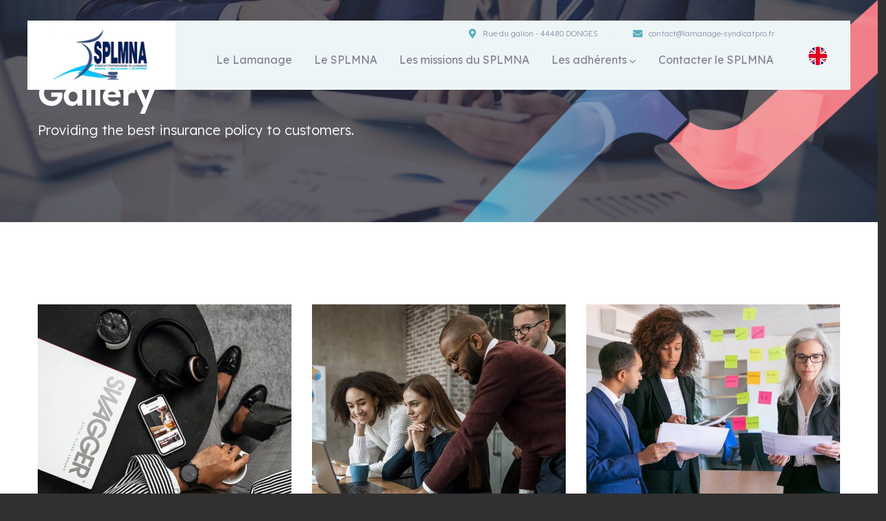

--- FILE ---
content_type: text/css
request_url: https://lamanage-syndicatpro.fr/fichiers/wp-content/uploads/elementor/css/post-32.css?ver=1751522068
body_size: 776
content:
.elementor-32 .elementor-element.elementor-element-fd202d3 > .elementor-background-overlay{background-image:url("https://lamanage-syndicatpro.fr/fichiers/wp-content/uploads/2023/01/bg-shape-11.png");background-position:bottom right;background-repeat:no-repeat;background-size:contain;opacity:1;mix-blend-mode:screen;transition:background 0.3s, border-radius 0.3s, opacity 0.3s;}.elementor-32 .elementor-element.elementor-element-fd202d3{transition:background 0.3s, border 0.3s, border-radius 0.3s, box-shadow 0.3s;padding:105px 0px 120px 0px;}.elementor-32 .elementor-element.elementor-element-ba7dad5 > .elementor-element-populated{padding:0px 15px 0px 15px;}.elementor-32 .elementor-element.elementor-element-fab46f7 .gsc-heading .content-inner{max-width:1000px;}.elementor-32 .elementor-element.elementor-element-fab46f7 .gsc-heading{margin-bottom:0px;}.elementor-32 .elementor-element.elementor-element-fab46f7 .gsc-heading .title{color:#FFFFFF;font-size:50px;margin-bottom:0px;}.elementor-32 .elementor-element.elementor-element-fab46f7 .gsc-heading .sub-title{margin-bottom:8px;}.elementor-32 .elementor-element.elementor-element-fab46f7 .gsc-heading .title-desc{color:#FFFFFF;font-size:20px;padding:10px 0px 0px 0px;}.elementor-32 .elementor-element.elementor-element-86f2921{padding:120px 0px 90px 0px;}.elementor-32 .elementor-element.elementor-element-5b19db5 > .elementor-element-populated{padding:0px 15px 0px 15px;}.elementor-32 .elementor-element.elementor-element-874771e:not(.elementor-motion-effects-element-type-background), .elementor-32 .elementor-element.elementor-element-874771e > .elementor-motion-effects-container > .elementor-motion-effects-layer{background-color:var( --e-global-color-primary );}.elementor-32 .elementor-element.elementor-element-874771e > .elementor-background-overlay{background-image:url("https://lamanage-syndicatpro.fr/fichiers/wp-content/uploads/2022/12/bg-shape-01.png");background-position:center center;background-repeat:no-repeat;background-size:cover;opacity:1;mix-blend-mode:luminosity;transition:background 0.3s, border-radius 0.3s, opacity 0.3s;}.elementor-32 .elementor-element.elementor-element-874771e{transition:background 0.3s, border 0.3s, border-radius 0.3s, box-shadow 0.3s;padding:60px 0px 60px 0px;}.elementor-32 .elementor-element.elementor-element-baf9328 > .elementor-element-populated{padding:0px 15px 0px 15px;}.elementor-32 .elementor-element.elementor-element-3140373.elementor-view-stacked .elementor-icon{background-color:#FFFFFF;}.elementor-32 .elementor-element.elementor-element-3140373.elementor-view-framed .elementor-icon, .elementor-32 .elementor-element.elementor-element-3140373.elementor-view-default .elementor-icon{fill:#FFFFFF;color:#FFFFFF;border-color:#FFFFFF;}.elementor-32 .elementor-element.elementor-element-3140373{--icon-box-icon-margin:25px;}.elementor-32 .elementor-element.elementor-element-3140373 .elementor-icon{font-size:64px;}.elementor-32 .elementor-element.elementor-element-3140373 .elementor-icon-box-title{margin-bottom:6px;color:#FCFCFC;}.elementor-32 .elementor-element.elementor-element-3140373 .elementor-icon-box-title, .elementor-32 .elementor-element.elementor-element-3140373 .elementor-icon-box-title a{font-size:18px;font-weight:400;line-height:18px;letter-spacing:0.1px;}.elementor-32 .elementor-element.elementor-element-3140373 .elementor-icon-box-description{color:#FFFFFF;font-size:32px;font-weight:700;line-height:42px;}.elementor-32 .elementor-element.elementor-element-4b50e81.elementor-column > .elementor-widget-wrap{justify-content:flex-end;}.elementor-32 .elementor-element.elementor-element-4b50e81 > .elementor-element-populated{padding:0px 15px 0px 15px;}.elementor-32 .elementor-element.elementor-element-597283d{width:auto;max-width:auto;}@media(min-width:768px){.elementor-32 .elementor-element.elementor-element-baf9328{width:72.917%;}.elementor-32 .elementor-element.elementor-element-4b50e81{width:27%;}}@media(max-width:1024px){.elementor-32 .elementor-element.elementor-element-fd202d3 > .elementor-background-overlay{opacity:0.36;}.elementor-32 .elementor-element.elementor-element-fd202d3{padding:70px 0px 75px 0px;}.elementor-32 .elementor-element.elementor-element-fab46f7 .gsc-heading .title{font-size:45px;margin-bottom:8px;}.elementor-32 .elementor-element.elementor-element-fab46f7 .gsc-heading .title-desc{font-size:18px;line-height:28px;padding:0px 0px 0px 0px;}.elementor-32 .elementor-element.elementor-element-86f2921{padding:80px 0px 50px 0px;}.elementor-32 .elementor-element.elementor-element-3140373{--icon-box-icon-margin:20px;}.elementor-32 .elementor-element.elementor-element-3140373 .elementor-icon{font-size:50px;}.elementor-32 .elementor-element.elementor-element-3140373 .elementor-icon-box-description{font-size:22px;line-height:30px;}}@media(max-width:767px){.elementor-32 .elementor-element.elementor-element-fab46f7 .gsc-heading .title{font-size:30px;margin-bottom:10px;}.elementor-32 .elementor-element.elementor-element-874771e{padding:40px 0px 40px 0px;}.elementor-32 .elementor-element.elementor-element-4b50e81.elementor-column > .elementor-widget-wrap{justify-content:flex-start;}.elementor-32 .elementor-element.elementor-element-4b50e81 > .elementor-element-populated{margin:20px 0px 0px 0px;--e-column-margin-right:0px;--e-column-margin-left:0px;}}

--- FILE ---
content_type: text/css
request_url: https://lamanage-syndicatpro.fr/fichiers/wp-content/uploads/elementor/css/post-141.css?ver=1751476693
body_size: 1029
content:
.elementor-141 .elementor-element.elementor-element-0a19c7e{margin-top:30px;margin-bottom:0px;}.elementor-141 .elementor-element.elementor-element-18ad9de > .elementor-element-populated{padding:0px 0px 0px 0px;}.elementor-141 .elementor-element.elementor-element-b3f16f2:not(.elementor-motion-effects-element-type-background), .elementor-141 .elementor-element.elementor-element-b3f16f2 > .elementor-motion-effects-container > .elementor-motion-effects-layer{background-color:var( --e-global-color-9e78dc2 );}.elementor-141 .elementor-element.elementor-element-b3f16f2{transition:background 0.3s, border 0.3s, border-radius 0.3s, box-shadow 0.3s;z-index:9;}.elementor-141 .elementor-element.elementor-element-b3f16f2 > .elementor-background-overlay{transition:background 0.3s, border-radius 0.3s, opacity 0.3s;}.elementor-bc-flex-widget .elementor-141 .elementor-element.elementor-element-c6ab3f6.elementor-column .elementor-widget-wrap{align-items:center;}.elementor-141 .elementor-element.elementor-element-c6ab3f6.elementor-column.elementor-element[data-element_type="column"] > .elementor-widget-wrap.elementor-element-populated{align-content:center;align-items:center;}.elementor-141 .elementor-element.elementor-element-c6ab3f6.elementor-column > .elementor-widget-wrap{justify-content:center;}.elementor-141 .elementor-element.elementor-element-c6ab3f6:not(.elementor-motion-effects-element-type-background) > .elementor-widget-wrap, .elementor-141 .elementor-element.elementor-element-c6ab3f6 > .elementor-widget-wrap > .elementor-motion-effects-container > .elementor-motion-effects-layer{background-color:var( --e-global-color-cba4cfd );}.elementor-141 .elementor-element.elementor-element-c6ab3f6 > .elementor-element-populated{transition:background 0.3s, border 0.3s, border-radius 0.3s, box-shadow 0.3s;padding:0px 30px 0px 30px;}.elementor-141 .elementor-element.elementor-element-c6ab3f6 > .elementor-element-populated > .elementor-background-overlay{transition:background 0.3s, border-radius 0.3s, opacity 0.3s;}.elementor-141 .elementor-element.elementor-element-ebdaa4d .gsc-logo .site-branding-logo{max-width:161px;padding:6px 6px 6px 6px;}.elementor-141 .elementor-element.elementor-element-ebdaa4d{width:auto;max-width:auto;}.elementor-bc-flex-widget .elementor-141 .elementor-element.elementor-element-7c52078.elementor-column .elementor-widget-wrap{align-items:center;}.elementor-141 .elementor-element.elementor-element-7c52078.elementor-column.elementor-element[data-element_type="column"] > .elementor-widget-wrap.elementor-element-populated{align-content:center;align-items:center;}.elementor-141 .elementor-element.elementor-element-7c52078.elementor-column > .elementor-widget-wrap{justify-content:flex-end;}.elementor-141 .elementor-element.elementor-element-7c52078 > .elementor-widget-wrap > .elementor-widget:not(.elementor-widget__width-auto):not(.elementor-widget__width-initial):not(:last-child):not(.elementor-absolute){margin-bottom:-15px;}.elementor-141 .elementor-element.elementor-element-7c52078 > .elementor-element-populated{border-style:double;border-width:0px 0px 0px 0px;transition:background 0.3s, border 0.3s, border-radius 0.3s, box-shadow 0.3s;padding:0px 30px 0px 15px;}.elementor-141 .elementor-element.elementor-element-7c52078 > .elementor-element-populated, .elementor-141 .elementor-element.elementor-element-7c52078 > .elementor-element-populated > .elementor-background-overlay, .elementor-141 .elementor-element.elementor-element-7c52078 > .elementor-background-slideshow{border-radius:0px 0px 0px 0px;}.elementor-141 .elementor-element.elementor-element-7c52078 > .elementor-element-populated > .elementor-background-overlay{transition:background 0.3s, border-radius 0.3s, opacity 0.3s;}.elementor-141 .elementor-element.elementor-element-af5323d .elementor-icon-list-items:not(.elementor-inline-items) .elementor-icon-list-item:not(:last-child){padding-bottom:calc(50px/2);}.elementor-141 .elementor-element.elementor-element-af5323d .elementor-icon-list-items:not(.elementor-inline-items) .elementor-icon-list-item:not(:first-child){margin-top:calc(50px/2);}.elementor-141 .elementor-element.elementor-element-af5323d .elementor-icon-list-items.elementor-inline-items .elementor-icon-list-item{margin-right:calc(50px/2);margin-left:calc(50px/2);}.elementor-141 .elementor-element.elementor-element-af5323d .elementor-icon-list-items.elementor-inline-items{margin-right:calc(-50px/2);margin-left:calc(-50px/2);}body.rtl .elementor-141 .elementor-element.elementor-element-af5323d .elementor-icon-list-items.elementor-inline-items .elementor-icon-list-item:after{left:calc(-50px/2);}body:not(.rtl) .elementor-141 .elementor-element.elementor-element-af5323d .elementor-icon-list-items.elementor-inline-items .elementor-icon-list-item:after{right:calc(-50px/2);}.elementor-141 .elementor-element.elementor-element-af5323d .elementor-icon-list-item:not(:last-child):after{content:"";height:1%;border-color:#ddd;}.elementor-141 .elementor-element.elementor-element-af5323d .elementor-icon-list-items:not(.elementor-inline-items) .elementor-icon-list-item:not(:last-child):after{border-top-style:solid;border-top-width:1px;}.elementor-141 .elementor-element.elementor-element-af5323d .elementor-icon-list-items.elementor-inline-items .elementor-icon-list-item:not(:last-child):after{border-left-style:solid;}.elementor-141 .elementor-element.elementor-element-af5323d .elementor-inline-items .elementor-icon-list-item:not(:last-child):after{border-left-width:1px;}.elementor-141 .elementor-element.elementor-element-af5323d .elementor-icon-list-icon i{color:var( --e-global-color-primary );transition:color 0.3s;}.elementor-141 .elementor-element.elementor-element-af5323d .elementor-icon-list-icon svg{fill:var( --e-global-color-primary );transition:fill 0.3s;}.elementor-141 .elementor-element.elementor-element-af5323d{--e-icon-list-icon-size:14px;--e-icon-list-icon-align:left;--e-icon-list-icon-margin:0 calc(var(--e-icon-list-icon-size, 1em) * 0.25) 0 0;--icon-vertical-offset:0px;}.elementor-141 .elementor-element.elementor-element-af5323d .elementor-icon-list-item > .elementor-icon-list-text, .elementor-141 .elementor-element.elementor-element-af5323d .elementor-icon-list-item > a{font-size:11px;}.elementor-141 .elementor-element.elementor-element-af5323d .elementor-icon-list-text{color:#9090A4;transition:color 0.3s;}.elementor-141 .elementor-element.elementor-element-af5323d > .elementor-widget-container{margin:0px 0px 0px 0px;padding:5px 5px 5px 5px;}.elementor-141 .elementor-element.elementor-element-8f06711 .gva-navigation-menu ul.gva-nav-menu > li .submenu-inner, .gva-navigation-menu ul.gva-nav-menu > li ul.submenu-inner{min-width:202px;}.elementor-141 .elementor-element.elementor-element-8f06711 > .elementor-widget-container{margin:-10px -10px -10px -10px;padding:0px 0px 0px 0px;}.elementor-141 .elementor-element.elementor-element-8f06711{width:auto;max-width:auto;}.elementor-bc-flex-widget .elementor-141 .elementor-element.elementor-element-a72e356.elementor-column .elementor-widget-wrap{align-items:center;}.elementor-141 .elementor-element.elementor-element-a72e356.elementor-column.elementor-element[data-element_type="column"] > .elementor-widget-wrap.elementor-element-populated{align-content:center;align-items:center;}.elementor-141 .elementor-element.elementor-element-a72e356.elementor-column > .elementor-widget-wrap{justify-content:flex-end;}.elementor-141 .elementor-element.elementor-element-a72e356 > .elementor-widget-wrap > .elementor-widget:not(.elementor-widget__width-auto):not(.elementor-widget__width-initial):not(:last-child):not(.elementor-absolute){margin-bottom:-15px;}.elementor-141 .elementor-element.elementor-element-a72e356 > .elementor-element-populated{border-style:double;border-width:0px 0px 0px 0px;transition:background 0.3s, border 0.3s, border-radius 0.3s, box-shadow 0.3s;padding:0px 30px 0px 15px;}.elementor-141 .elementor-element.elementor-element-a72e356 > .elementor-element-populated, .elementor-141 .elementor-element.elementor-element-a72e356 > .elementor-element-populated > .elementor-background-overlay, .elementor-141 .elementor-element.elementor-element-a72e356 > .elementor-background-slideshow{border-radius:0px 0px 0px 0px;}.elementor-141 .elementor-element.elementor-element-a72e356 > .elementor-element-populated > .elementor-background-overlay{transition:background 0.3s, border-radius 0.3s, opacity 0.3s;}@media(min-width:768px){.elementor-141 .elementor-element.elementor-element-c6ab3f6{width:17.998%;}.elementor-141 .elementor-element.elementor-element-7c52078{width:75.667%;}.elementor-141 .elementor-element.elementor-element-a72e356{width:5.999%;}}@media(max-width:1024px) and (min-width:768px){.elementor-141 .elementor-element.elementor-element-c6ab3f6{width:25%;}.elementor-141 .elementor-element.elementor-element-7c52078{width:75%;}.elementor-141 .elementor-element.elementor-element-a72e356{width:75%;}}@media(max-width:1024px){.elementor-141 .elementor-element.elementor-element-0a19c7e{margin-top:0px;margin-bottom:0px;}.elementor-141 .elementor-element.elementor-element-c6ab3f6 > .elementor-element-populated{padding:0px 15px 0px 15px;}.elementor-141 .elementor-element.elementor-element-7c52078 > .elementor-element-populated{padding:0px 15px 0px 15px;}.elementor-141 .elementor-element.elementor-element-a72e356 > .elementor-element-populated{padding:0px 15px 0px 15px;}}@media(max-width:767px){.elementor-141 .elementor-element.elementor-element-c6ab3f6{width:40%;}.elementor-141 .elementor-element.elementor-element-ebdaa4d > .elementor-widget-container{padding:12px 0px 12px 0px;}.elementor-141 .elementor-element.elementor-element-7c52078{width:60%;}.elementor-141 .elementor-element.elementor-element-a72e356{width:60%;}}

--- FILE ---
content_type: text/css
request_url: https://lamanage-syndicatpro.fr/fichiers/wp-content/uploads/elementor/css/post-176.css?ver=1751476693
body_size: 799
content:
.elementor-176 .elementor-element.elementor-element-609c919:not(.elementor-motion-effects-element-type-background), .elementor-176 .elementor-element.elementor-element-609c919 > .elementor-motion-effects-container > .elementor-motion-effects-layer{background-color:#21212D;}.elementor-176 .elementor-element.elementor-element-609c919 > .elementor-background-overlay{background-image:url("https://lamanage-syndicatpro.fr/fichiers/wp-content/uploads/2022/12/bg-footer.png");background-position:bottom left;background-repeat:no-repeat;opacity:0.1;mix-blend-mode:luminosity;transition:background 0.3s, border-radius 0.3s, opacity 0.3s;}.elementor-176 .elementor-element.elementor-element-609c919{transition:background 0.3s, border 0.3s, border-radius 0.3s, box-shadow 0.3s;padding:60px 0px 50px 0px;}.elementor-176 .elementor-element.elementor-element-385dd57 > .elementor-element-populated{margin:0px 0px 50px 0px;--e-column-margin-right:0px;--e-column-margin-left:0px;padding:0px 15px 0px 15px;}.elementor-176 .elementor-element.elementor-element-1cc667d{text-align:center;}.elementor-176 .elementor-element.elementor-element-1cc667d .elementor-heading-title{color:#FFFFFF;font-size:14px;font-weight:100;}.elementor-176 .elementor-element.elementor-element-55d88ba{text-align:center;font-size:12px;}.elementor-176 .elementor-element.elementor-element-633032e > .elementor-widget-wrap > .elementor-widget:not(.elementor-widget__width-auto):not(.elementor-widget__width-initial):not(:last-child):not(.elementor-absolute){margin-bottom:12px;}.elementor-176 .elementor-element.elementor-element-633032e > .elementor-element-populated{margin:0px 0px 50px 0px;--e-column-margin-right:0px;--e-column-margin-left:0px;padding:0px 15px 0px 15px;}.elementor-176 .elementor-element.elementor-element-c0a3a18 .gsc-logo .site-branding-logo{max-width:145px;}.elementor-176 .elementor-element.elementor-element-d86367e{text-align:left;}.elementor-176 .elementor-element.elementor-element-cc871cd .elementor-icon-list-items:not(.elementor-inline-items) .elementor-icon-list-item:not(:last-child){padding-bottom:calc(2px/2);}.elementor-176 .elementor-element.elementor-element-cc871cd .elementor-icon-list-items:not(.elementor-inline-items) .elementor-icon-list-item:not(:first-child){margin-top:calc(2px/2);}.elementor-176 .elementor-element.elementor-element-cc871cd .elementor-icon-list-items.elementor-inline-items .elementor-icon-list-item{margin-right:calc(2px/2);margin-left:calc(2px/2);}.elementor-176 .elementor-element.elementor-element-cc871cd .elementor-icon-list-items.elementor-inline-items{margin-right:calc(-2px/2);margin-left:calc(-2px/2);}body.rtl .elementor-176 .elementor-element.elementor-element-cc871cd .elementor-icon-list-items.elementor-inline-items .elementor-icon-list-item:after{left:calc(-2px/2);}body:not(.rtl) .elementor-176 .elementor-element.elementor-element-cc871cd .elementor-icon-list-items.elementor-inline-items .elementor-icon-list-item:after{right:calc(-2px/2);}.elementor-176 .elementor-element.elementor-element-cc871cd .elementor-icon-list-icon i{color:var( --e-global-color-secondary );transition:color 0.3s;}.elementor-176 .elementor-element.elementor-element-cc871cd .elementor-icon-list-icon svg{fill:var( --e-global-color-secondary );transition:fill 0.3s;}.elementor-176 .elementor-element.elementor-element-cc871cd .elementor-icon-list-item:hover .elementor-icon-list-icon i{color:var( --e-global-color-secondary );}.elementor-176 .elementor-element.elementor-element-cc871cd .elementor-icon-list-item:hover .elementor-icon-list-icon svg{fill:var( --e-global-color-secondary );}.elementor-176 .elementor-element.elementor-element-cc871cd{--e-icon-list-icon-size:14px;--icon-vertical-offset:0px;}.elementor-176 .elementor-element.elementor-element-cc871cd .elementor-icon-list-item > .elementor-icon-list-text, .elementor-176 .elementor-element.elementor-element-cc871cd .elementor-icon-list-item > a{font-size:11px;font-weight:300;}.elementor-176 .elementor-element.elementor-element-cc871cd .elementor-icon-list-text{color:#FFFFFF;transition:color 0.3s;}.elementor-176 .elementor-element.elementor-element-cc871cd .elementor-icon-list-item:hover .elementor-icon-list-text{color:var( --e-global-color-secondary );}.elementor-176 .elementor-element.elementor-element-cc871cd > .elementor-widget-container{margin:0px 0px 5px 0px;}.elementor-176 .elementor-element.elementor-element-6eaaa53 .elementor-heading-title{color:#FFFFFF;font-size:14px;font-weight:100;}.elementor-176 .elementor-element.elementor-element-364c09b > .elementor-widget-wrap > .elementor-widget:not(.elementor-widget__width-auto):not(.elementor-widget__width-initial):not(:last-child):not(.elementor-absolute){margin-bottom:12px;}.elementor-176 .elementor-element.elementor-element-364c09b > .elementor-element-populated{margin:0px 0px 50px 0px;--e-column-margin-right:0px;--e-column-margin-left:0px;padding:0px 15px 0px 15px;}.elementor-176 .elementor-element.elementor-element-763c5e2{text-align:center;}.elementor-176 .elementor-element.elementor-element-763c5e2 .elementor-heading-title{color:#FFFFFF;font-size:14px;font-weight:100;}@media(max-width:1024px) and (min-width:768px){.elementor-176 .elementor-element.elementor-element-385dd57{width:50%;}.elementor-176 .elementor-element.elementor-element-633032e{width:50%;}.elementor-176 .elementor-element.elementor-element-364c09b{width:50%;}}@media(min-width:1025px){.elementor-176 .elementor-element.elementor-element-609c919 > .elementor-background-overlay{background-attachment:scroll;}}@media(max-width:1024px){.elementor-176 .elementor-element.elementor-element-609c919 > .elementor-background-overlay{opacity:0.06;}.elementor-176 .elementor-element.elementor-element-609c919{padding:140px 0px 20px 0px;}}

--- FILE ---
content_type: text/css
request_url: https://lamanage-syndicatpro.fr/fichiers/wp-content/themes/qizon/assets/css/template.css?ver=1.0.3
body_size: 39697
content:
/**
 * Table of Contents:
 *
 * 1 - FONT
 * 2 - BASE STYLE	
 * 3 - LAYOUT STYLE
 * 4 - MENU STYLE
 * 5 - WIDGETS STYLE
 * 6 - POST STYLE
 * 7 - PAGE STYLE
 * 8 - TYPOGRAPHY STYLE
 * 9 - EFFECT STYLE
 * 10 - CUSTOMIZE STYLE
 */
/****/
/*------------------------------------------------------------------*\	
				1 - FONT																											
\*------------------------------------------------------------------*/
/*------------------------------------------------------------------*\	
				2 - BASE STYLE																												
\*------------------------------------------------------------------*/
html {
  overflow-x: hidden;
}

body {
  overflow-x: hidden;
  line-height: 1.8em;
  font-size: 16px;
}

.qizon-page-loading {
  background: #fff;
  position: fixed;
  left: 0;
  top: 0;
  width: 100%;
  height: 100%;
  z-index: 9999;
  display: none !important;
}

a:hover, a:active, a:focus, button:hover, button:active, button:focus {
  outline: none;
  -webkit-transition: all 0.35s;
  transition: all 0.35s;
  -moz-transition: all 0.35s;
  -ms-transition: all 0.35s;
  text-decoration: none;
  cursor: pointer;
}

a:hover {
  color: var(--e-global-color-primary);
}

h1, h2, h3, h4, h5, h6 {
  margin-top: 15px;
  margin-bottom: 20px;
}

h1, h2, h3 {
  letter-spacing: -0.02em;
}

img {
  border: 0;
  vertical-align: top;
  max-width: 100%;
  height: auto;
}

svg {
  height: auto;
}

.video-responsive {
  height: 0;
  padding-top: 0;
  padding-bottom: 56.25%;
  margin-bottom: 10px;
  position: relative;
  overflow: hidden;
}

.video-responsive embed, .video-responsive iframe, .video-responsive object, .video-responsive video {
  top: 0;
  left: 0;
  width: 100%;
  height: 100%;
  position: absolute;
}

.wp-block-gallery.alignleft {
  padding-right: 30px;
  margin-top: 6px;
}

.wp-block-gallery.alignright {
  padding-left: 30px;
  margin-top: 6px;
}

.wp-block-gallery figcaption, .wp-block-gallery .blocks-gallery-caption {
  margin-bottom: 15px;
}

.wp-block-button {
  margin-bottom: 10px;
}

.wp-block-button__link {
  margin-bottom: 10px;
  color: #fff !important;
  -webkit-transition: all 0.35s;
  transition: all 0.35s;
}

.wp-block-button__link:hover {
  color: #fff !important;
  -webkit-box-shadow: 0 8px 16px rgba(0, 0, 0, 0.16);
  box-shadow: 0 8px 16px rgba(0, 0, 0, 0.16);
}

.is-style-outline .wp-block-button__link {
  color: #21212D !important;
}

.is-style-outline .wp-block-button__link:hover {
  color: #21212D !important;
}

.is-style-squared a {
  border-radius: 0 !important;
}

.no-border-radius {
  border-radius: 0 !important;
}

figure figcaption {
  display: block;
}

figcaption, figure, main {
  display: block;
}

.blocks-gallery-grid .blocks-gallery-image figcaption, .blocks-gallery-grid .blocks-gallery-item figcaption, .wp-block-gallery .blocks-gallery-image figcaption, .wp-block-gallery .blocks-gallery-item figcaption {
  line-height: 1.2 !important;
  padding-top: 10px !important;
}

input[type="text"],
input[type="tel"],
input[type="password"],
input[type="email"],
input[type="url"],
input[type="date"],
input[type="number"],
textarea, select,
#checkout_form .input_group > div input, #edit_user_profile .input_group > div input {
  font-weight: 300;
  background-color: #FFF;
  padding: 0 12px;
  max-width: 100%;
  line-height: 40px;
  color: var(--e-global-color-text);
  font-size: 15px;
  border: 1px solid #E2DFEB;
}

input[type="text"]:focus, input[type="text"]:active, input[type="text"]:hover,
input[type="tel"]:focus,
input[type="tel"]:active,
input[type="tel"]:hover,
input[type="password"]:focus,
input[type="password"]:active,
input[type="password"]:hover,
input[type="email"]:focus,
input[type="email"]:active,
input[type="email"]:hover,
input[type="url"]:focus,
input[type="url"]:active,
input[type="url"]:hover,
input[type="date"]:focus,
input[type="date"]:active,
input[type="date"]:hover,
input[type="number"]:focus,
input[type="number"]:active,
input[type="number"]:hover,
textarea:focus,
textarea:active,
textarea:hover, select:focus, select:active, select:hover,
#checkout_form .input_group > div input:focus,
#checkout_form .input_group > div input:active,
#checkout_form .input_group > div input:hover, #edit_user_profile .input_group > div input:focus, #edit_user_profile .input_group > div input:active, #edit_user_profile .input_group > div input:hover {
  outline: none;
  -webkit-box-shadow: none;
  box-shadow: none;
  border-color: #E2DFEB;
}

textarea {
  line-height: 1.2;
}

input:-webkit-autofill {
  -webkit-background-clip: text;
  background-clip: text;
  -webkit-text-fill-color: var(--e-global-color-text) !important;
  color: var(--e-global-color-text) !important;
}

input[type="text"]::-webkit-input-placeholder,
input[type="tel"]::-webkit-input-placeholder,
input[type="password"]::-webkit-input-placeholder,
input[type="email"]::-webkit-input-placeholder {
  color: var(--e-global-color-text);
}

input[type="text"]::-moz-placeholder,
input[type="tel"]::-moz-placeholder,
input[type="password"]::-moz-placeholder,
input[type="email"]::-moz-placeholder {
  color: var(--e-global-color-text);
}

input[type="text"]:-ms-input-placeholder,
input[type="tel"]:-ms-input-placeholder,
input[type="password"]:-ms-input-placeholder,
input[type="email"]:-ms-input-placeholder {
  color: var(--e-global-color-text);
}

input[type="text"]:-moz-placeholder,
input[type="tel"]:-moz-placeholder,
input[type="password"]:-moz-placeholder,
input[type="email"]:-moz-placeholder {
  color: var(--e-global-color-text);
}

select {
  -webkit-appearance: none;
  -moz-appearance: none;
  background-image: url("../images/down-arrow.svg") !important;
  background-repeat: no-repeat !important;
  background-size: 10px !important;
  padding-right: 35px;
  background-position: right 16px center !important;
}

.input-fw {
  width: 100%;
}

button:hover, input[type="button"]:hover, input[type="submit"]:hover {
  cursor: pointer;
}

textarea {
  width: 100%;
}

input:focus, input:active, input:hover, textarea:focus, textarea:active, textarea:hover, select:focus, select:active, select:hover {
  outline: none;
}

.wp-caption {
  margin-top: 10px;
  margin-bottom: 10px;
  max-width: 100%;
}

.wp-caption img {
  margin-bottom: 10px;
}

.wp-caption .wp-caption-text {
  font-weight: 400;
  font-size: 14px;
  line-height: 22px;
  font-style: italic;
  color: #21212D;
  width: 100%;
  display: block;
  clear: both;
  padding: 8px 15px;
}

.wp-block-image {
  margin-top: 1.5em !important;
  margin-bottom: 1.5em !important;
}

.wp-block-image .aligncenter {
  display: block !important;
}

.wp-block-image .alignleft {
  margin-right: 2em !important;
  margin-bottom: 0.8em !important;
}

.wp-block-image .alignright {
  margin-left: 2em !important;
  margin-bottom: 1em !important;
}

.wp-block-image .aligncenter, .wp-block-image .alignwide, .wp-block-image .alignfull, .wp-block-image.aligncenter, .wp-block-image.alignwide, .wp-block-image.alignfull {
  margin-top: 1.5em !important;
  margin-bottom: 1.5em !important;
}

.wp-block-image figcaption {
  margin-bottom: 0 !important;
  margin-top: 15px;
  font-size: 14px;
  line-height: 24px;
}

img.alignright {
  margin-top: 5px;
  margin-bottom: 15px;
}

img.alignright.size-full {
  float: right;
  clear: both;
}

img.aligncenter {
  display: block;
  margin-left: auto !important;
  margin-right: auto !important;
  margin-top: 20px;
  margin-bottom: 20px;
}

img.alignnone {
  margin-top: 5px;
  margin-bottom: 5px;
}

img.alignleft {
  margin-top: 5px;
  margin-bottom: 10px;
}

.aligncenter {
  text-align: center !important;
  clear: both;
  display: block;
  margin: 0 auto 0;
  margin-left: auto !important;
  margin-right: auto !important;
}

.aligncenter img {
  margin: 10px 0;
}

.alignleft {
  text-align: left;
  float: left;
  margin-right: 25px;
}

@media (max-width: 640px) {
  .alignleft {
    margin-right: 15px;
  }
}

.alignleft .wp-caption-text {
  padding: 0;
}

.alignright {
  text-align: right;
  float: right;
  margin-left: 25px;
}

@media (max-width: 640px) {
  .alignright {
    margin-left: 15px;
  }
}

.alignright figcaption {
  text-align: right;
}

.alignright .wp-caption-text {
  padding: 0;
}

.alignnone .wp-caption-text {
  padding: 0;
}

@media (max-width: 640px) {
  .alignleft, .alignright {
    max-width: 50%;
  }
}

.wp-block-cover {
  color: #fff !important;
  margin-bottom: 20px;
}

.wp-block-cover .wp-block-cover-text {
  color: #fff !important;
}

.wp-block-cover-text {
  color: #fff !important;
}

.wp-block-image, .wp-block-gallery, .wp-block-embed {
  margin: 15px 0;
}

.blocks-gallery-caption, .wp-block-embed figcaption, .wp-block-image figcaption {
  width: 100%;
  display: block !important;
}

.wp-block-categories {
  padding-left: 0;
  list-style: none;
}

.link-pages {
  float: left;
  width: 100%;
}

.page-links .page-links-title, .link-pages .page-links-title {
  font-weight: 600;
  color: #21212D;
}

.page-links .post-nav-links, .link-pages .post-nav-links {
  margin-top: 10px;
}

.page-links > a, .page-links > span:not(.page-links-title), .page-links .post-nav-links > a, .page-links .post-nav-links > span, .link-pages > a, .link-pages > span:not(.page-links-title), .link-pages .post-nav-links > a, .link-pages .post-nav-links > span {
  padding: 2px 12px;
  line-height: 28px;
  text-align: center;
  border: 1px solid #E2DFEB;
  display: inline-block;
  color: #21212D;
  -webkit-transition: all 0.35s;
  transition: all 0.35s;
  -moz-transition: all 0.35s;
  -ms-transition: all 0.35s;
  min-width: 34px;
  font-weight: 600;
}

.page-links > a:hover, .page-links > span:not(.page-links-title):hover, .page-links .post-nav-links > a:hover, .page-links .post-nav-links > span:hover, .link-pages > a:hover, .link-pages > span:not(.page-links-title):hover, .link-pages .post-nav-links > a:hover, .link-pages .post-nav-links > span:hover {
  background: var(--e-global-color-primary);
  border-color: var(--e-global-color-primary);
  color: #fff;
}

.page-links > span:not(.page-links-title), .page-links .post-nav-links > span, .link-pages > span:not(.page-links-title), .link-pages .post-nav-links > span {
  background: var(--e-global-color-primary);
  color: #fff;
  border-color: var(--e-global-color-primary);
}

.page-links .post-page-numbers {
  padding: 2px 12px;
  line-height: 28px;
  text-align: center;
  border: 1px solid #E2DFEB;
  color: #21212D;
  display: inline-block;
  -webkit-transition: all 0.35s;
  transition: all 0.35s;
  -moz-transition: all 0.35s;
  -ms-transition: all 0.35s;
}

.page-links .post-page-numbers:hover {
  border-color: var(--e-global-color-primary);
}

.page-links span.post-page-numbers {
  border-color: var(--e-global-color-primary);
}

#wp-calendar {
  width: 100%;
  margin-bottom: 0;
}

#wp-calendar caption {
  text-transform: uppercase;
  font-family: var(--qizon-heading-font-family);
  color: #21212D;
  font-weight: 600;
}

#wp-calendar td, #wp-calendar th {
  padding: 5px;
  text-align: center;
}

#wp-calendar > thead > tr > th,
#wp-calendar > thead > tr > td {
  border-bottom-width: 0px !important;
}

table {
  width: 100%;
  margin-bottom: 20px;
  border: 1px solid #E2DFEB;
}

table > thead > tr > th, table > thead > tr > td, table > tbody > tr > th, table > tbody > tr > td, table > tfoot > tr > th, table > tfoot > tr > td {
  border-color: #E2DFEB;
  border-width: 1px 1px 1px 0;
  border-style: solid;
  padding: 5px 10px;
}

table > thead > tr > th, table > tbody > tr > th, table > tfoot > tr > th {
  color: #21212D;
  font-weight: 600;
  word-wrap: normal;
}

table > thead > tr > th.views, table > tbody > tr > th.views, table > tfoot > tr > th.views {
  min-width: 120px;
}

table > thead > tr > th,
table > thead > tr > td {
  border-bottom-width: 2px;
  color: #21212D;
  white-space: nowrap;
}

blockquote {
  border-left: 2px solid var(--e-global-color-primary) !important;
  color: #21212D;
  font-style: italic;
  padding: 5px 10px 5px 25px !important;
  position: relative;
  -webkit-transition: .2s border ease-in-out;
  transition: .2s border ease-in-out;
  z-index: 0;
  margin-bottom: 30px;
}

blockquote p {
  font-size: 1.2em !important;
  line-height: 2em !important;
}

blockquote:before {
  content: "\f10e";
  color: #222;
  font-family: "Font Awesome 5 Free";
  font-style: normal;
  line-height: 1em;
  text-align: center;
  width: 1em;
  font-weight: 900;
  font-size: 38px;
  margin-bottom: 30px;
  display: block;
}

blockquote.format:before, blockquote.format:after {
  display: none;
}

blockquote.book:after {
  content: "\f12e";
}

blockquote.podcast:after {
  content: "\f32d";
}

blockquote.lyrics:after {
  content: "\f333";
}

blockquote.favorite:after {
  content: "\f384";
}

blockquote:active:after {
  -webkit-transform: rotateY(360deg);
  transform: rotateY(360deg);
}

blockquote cite {
  display: block;
  font-size: 0.75em;
  line-height: 1.8em;
  margin-top: 1em;
  font-weight: 600;
  text-transform: uppercase;
}

blockquote cite:before {
  content: '';
  width: 30px;
  height: 2px;
  background-color: #d9d9d9;
  display: block;
  margin-bottom: 10px;
}

.hentry .entry-content .wp-block-pullquote blockquote,
.editor-styles-wrapper .wp-block-pullquote blockquote,
.wp-block-pullquote blockquote {
  border: 0 !important;
  margin: 0 1em;
  padding: 0;
  max-width: 90%;
  font-style: normal;
  font-size: 18px;
  color: var(--e-global-color-accent);
}

.wp-block-pullquote {
  margin: 25px 0 !important;
  padding: 2em 0;
  text-align: left;
}

.wp-block-pullquote.is-style-solid-color {
  background: #EEF5F7;
  border-left: 2px solid var(--e-global-color-primary) !important;
}

.wp-block-pullquote.is-style-solid-color .wp-block-quote {
  max-width: 90%;
}

.wp-block-pullquote .wp-block-quote {
  max-width: 90%;
}

dl {
  color: #21212D;
  font-family: var(--qizon-heading-font-family);
}

dd {
  margin: 0 1.5em 1.75em;
}

address {
  font-style: italic;
  margin: 0 0 1.75em;
}

.no-padding {
  padding: 0 !important;
}

a.disable {
  pointer-events: none;
  cursor: default;
}

ul, ol {
  padding-left: 20px;
}

ul li i, ol li i {
  margin-right: 3px;
}

ul.medium, ol.medium {
  list-style-type: none;
  padding-left: 0;
}

ul.medium > li, ol.medium > li {
  line-height: 24px;
  font-size: 13px;
  margin-bottom: 5px;
}

.hide {
  display: none;
}

ul.feature-list, ul.list-style-1 {
  margin-bottom: 20px;
  padding-left: 0;
}

ul.feature-list > li, ul.list-style-1 > li {
  list-style-type: none;
  padding-left: 30px;
  position: relative;
  margin-bottom: 5px;
}

ul.feature-list > li:after, ul.list-style-1 > li:after {
  content: "\f058";
  font-family: "Font Awesome 5 Free";
  position: absolute;
  top: 2px;
  left: 2px;
  z-index: 1;
  color: var(--e-global-color-primary);
  font-weight: 600;
}

ul.list-style-2 {
  list-style-type: none;
  padding: 0;
  margin: 0;
}

ul.list-style-2 > li {
  color: var(--e-global-color-primary);
  margin: 0 0 20px;
  font-size: 16px;
  font-weight: 500;
}

ul.list-style-2 > li:last-child {
  margin-bottom: 0;
}

ul.inline {
  padding: 0;
  margin: 0;
}

ul.inline > li {
  float: left;
  margin-right: 15px;
  list-style: none;
}

ul.inline > li:last-child {
  margin-right: 0;
}

/* Text meant only for screen readers. */
.screen-reader-text {
  clip: rect(1px, 1px, 1px, 1px);
  position: absolute !important;
  height: 1px;
  width: 1px;
  overflow: hidden;
}

.screen-reader-text:focus {
  background-color: #f1f1f1;
  border-radius: 3px;
  -webkit-box-shadow: 0 0 2px 2px rgba(0, 0, 0, 0.6);
  box-shadow: 0 0 2px 2px rgba(0, 0, 0, 0.6);
  clip: auto !important;
  color: #21759b;
  display: block;
  font-size: 14px;
  font-size: 0.875rem;
  font-weight: bold;
  height: auto;
  left: 5px;
  line-height: normal;
  padding: 15px 23px 14px;
  text-decoration: none;
  top: 5px;
  width: auto;
  z-index: 100000;
  /* Above WP toolbar. */
}

/************************* Pagination ************************/
.pager .paginations {
  display: inline-block;
}

.pager .paginations span, .pager .paginations a {
  font-size: 14px;
  background: #fff;
  color: #21212D;
  font-weight: 500;
  padding: 0 15px 0 15px;
  line-height: 34px;
  position: relative;
  z-index: 9;
  display: inline-block;
  -webkit-transition: all 0.35s !important;
  transition: all 0.35s !important;
  -moz-transition: all 0.35s !important;
  -ms-transition: all 0.35s !important;
  text-decoration: none;
  border: none;
  margin-right: 10px;
  border: 2px solid #E2DFEB;
  border-radius: 4px;
}

.pager .paginations span:hover, .pager .paginations a:hover {
  color: var(--e-global-color-primary);
  -webkit-box-shadow: 0px 5px 15px rgba(0, 0, 0, 0.2);
  box-shadow: 0px 5px 15px rgba(0, 0, 0, 0.2);
  border-color: var(--e-global-color-primary);
}

.pager .paginations span.active, .pager .paginations a.active {
  background: var(--e-global-color-primary);
  border-color: var(--e-global-color-primary);
  color: #fff;
}

.pager .paginations span.page-item {
  letter-spacing: 1px;
}

.pager .paginations span.current {
  color: var(--e-global-color-primary);
  border-color: var(--e-global-color-primary);
}

.woocommerce .pager .pages > * {
  border: 1px solid #E2DFEB;
  font-weight: 600;
  display: inline-block;
  width: 36px;
  height: 36px;
  border-radius: 6px;
  -webkit-border-radius: 6px;
  -moz-border-radius: 6px;
  -ms-border-radius: 6px;
  -o-border-radius: 6px;
  line-height: 36px;
  text-align: center;
  margin-right: 10px;
  font-size: 14px;
  color: #888888;
}

.woocommerce .pager .pages > *:last-child {
  margin-right: 0;
}

.woocommerce .pager .pages > *:hover {
  color: #242424;
  border-color: #242424;
  text-decoration: -moz-anchor-decoration;
}

.woocommerce .pager .pages span {
  color: #242424;
  text-decoration: -moz-anchor-decoration;
  border-color: #242424;
}

.pull-right {
  float: right !important;
}

.pull-left {
  float: left !important;
}

.margin-1 {
  margin-top: -60px;
}

@media (max-width: 767.98px) {
  .margin-1 {
    margin-top: 30px;
  }
}

.no-margin {
  margin: 0 !important;
}

.mb-0 {
  margin-bottom: 0 !important;
}

.mb-10 {
  margin-bottom: 10px !important;
}

.mb-20 {
  margin-bottom: 20px !important;
}

.mb-30 {
  margin-bottom: 30px !important;
}

.mb-40 {
  margin-bottom: 40px !important;
}

.mb-50 {
  margin-bottom: 50px !important;
}

.mb-60 {
  margin-bottom: 60px !important;
}

.mb-70 {
  margin-bottom: 70px !important;
}

.mb-80 {
  margin-bottom: 80px !important;
}

.mb-90 {
  margin-bottom: 90px !important;
}

.mb-100 {
  margin-bottom: 100px !important;
}

.mt-0 {
  margin-top: 0 !important;
}

.mt-10 {
  margin-top: 10px !important;
}

.mt-20 {
  margin-top: 20px !important;
}

.mt-30 {
  margin-top: 30px !important;
}

.mt-40 {
  margin-top: 40px !important;
}

.mt-50 {
  margin-top: 50px !important;
}

.mt-60 {
  margin-top: 60px !important;
}

.mt-70 {
  margin-top: 70px !important;
}

.mt-80 {
  margin-top: 80px !important;
}

.mt-90 {
  margin-top: 90px !important;
}

.mt-100 {
  margin-top: 100px !important;
}

.mr-0 {
  margin-right: 0 !important;
}

.mr-10 {
  margin-right: 10px !important;
}

.mr-20 {
  margin-right: 20px !important;
}

.mr-30 {
  margin-right: 30px !important;
}

.mr-40 {
  margin-right: 40px !important;
}

.mr-50 {
  margin-right: 50px !important;
}

.mr-60 {
  margin-right: 60px !important;
}

.mr-70 {
  margin-right: 70px !important;
}

.mr-80 {
  margin-right: 80px !important;
}

.mr-90 {
  margin-right: 90px !important;
}

.mr-100 {
  margin-right: 100px !important;
}

.ml-0 {
  margin-left: 0 !important;
}

.ml-10 {
  margin-left: 10px !important;
}

.ml-20 {
  margin-left: 20px !important;
}

.ml-30 {
  margin-left: 30px !important;
}

.ml-40 {
  margin-left: 40px !important;
}

.ml-50 {
  margin-left: 50px !important;
}

.ml-60 {
  margin-left: 60px !important;
}

.ml-70 {
  margin-left: 70px !important;
}

.ml-80 {
  margin-left: 80px !important;
}

.ml-90 {
  margin-left: 90px !important;
}

.ml-100 {
  margin-left: 100px !important;
}

.padding-1 {
  padding: 0 50px;
}

@media (max-width: 1200px) {
  .padding-1 {
    padding: 0;
  }
}

.pb-10 {
  padding-bottom: 10px !important;
}

.pb-20 {
  padding-bottom: 20px !important;
}

.pb-30 {
  padding-bottom: 30px !important;
}

.pb-40 {
  padding-bottom: 40px !important;
}

.pb-50 {
  padding-bottom: 50px !important;
}

.pb-60 {
  padding-bottom: 60px !important;
}

.pb-70 {
  padding-bottom: 70px !important;
}

.pb-80 {
  padding-bottom: 80px !important;
}

.pb-90 {
  padding-bottom: 90px !important;
}

.pb-100 {
  padding-bottom: 100px !important;
}

.pt-10 {
  padding-top: 10px !important;
}

.pt-20 {
  padding-top: 20px !important;
}

.pt-30 {
  padding-top: 30px !important;
}

.pt-40 {
  padding-top: 40px !important;
}

.pt-50 {
  padding-top: 50px !important;
}

.pt-60 {
  padding-top: 60px !important;
}

.pt-70 {
  padding-top: 70px !important;
}

.pt-80 {
  padding-top: 80px !important;
}

.pt-90 {
  padding-top: 90px !important;
}

.pt-100 {
  padding-top: 100px !important;
}

.padding-50 {
  padding: 50px !important;
}

@media (max-width: 767.98px) {
  .padding-50 {
    padding: 30px !important;
  }
}

.padding-40 {
  padding: 40px !important;
}

.padding-30 {
  padding: 30px !important;
}

.padding-20 {
  padding: 20px !important;
}

.padding-responsive {
  padding: 30px 120px;
}

@media (max-width: 767.98px) {
  .padding-responsive {
    padding: 30px;
  }
}

.special-margin-top {
  margin-top: -100px;
}

@media (max-width: 767.98px) {
  .special-margin-top {
    margin-top: 30px;
  }
}

.special-margin-top-2 {
  margin-top: -120px;
}

@media (max-width: 767.98px) {
  .special-margin-top-2 {
    margin-top: 10px;
    margin-bottom: 30px;
  }
}

.float-left {
  float: left;
}

.float-right {
  float: right;
}

.no-bg {
  background: transparent !important;
}

.bg-theme {
  background: var(--e-global-color-primary) !important;
}

.bg-theme-2 {
  background: var(--e-global-color-primary) !important;
}

.bg-dark {
  background: #222 !important;
}

.bg-white {
  background: #fff !important;
}

.bg-center {
  background-position: center center !important;
  background-repeat: no-repeat;
}

.bg-left {
  background-position: center left !important;
}

.bg-right {
  background-position: center right !important;
}

.no-border {
  border: none !important;
}

.radius-1x {
  border-radius: 3px;
  -webkit-border-radius: 3px;
  -moz-border-radius: 3px;
  -ms-border-radius: 3px;
  -o-border-radius: 3px;
}

.radius-2x {
  border-radius: 5px;
  -webkit-border-radius: 5px;
  -moz-border-radius: 5px;
  -ms-border-radius: 5px;
  -o-border-radius: 5px;
}

.radius-5x {
  border-radius: 50%;
  -webkit-border-radius: 50%;
  -moz-border-radius: 50%;
  -ms-border-radius: 50%;
  -o-border-radius: 50%;
}

.border-1 {
  border: 1px solid #E2DFEB !important;
}

.border-2 {
  border: 2px solid #E2DFEB;
}

.border-3 {
  border: 3px solid #E2DFEB;
}

.border-4 {
  border: 4px solid #E2DFEB;
}

.border-5 {
  border: 5px solid #E2DFEB;
}

.top-color-theme > .elementor-widget-container {
  border-top-color: var(--e-global-color-primary) !important;
}

.hidden {
  display: none !important;
}

.over-hidden {
  overflow: hidden;
}

.pstatic {
  position: static !important;
}

.prelative {
  position: relative !important;
}

.text-white {
  color: #fff !important;
}

.text-white * {
  color: #fff !important;
}

.text-black {
  color: #21212D;
}

.text-theme {
  color: var(--e-global-color-primary) !important;
}

.text-theme-2 {
  color: var(--e-global-color-secondary) !important;
}

.body-color {
  color: var(--e-global-color-text) !important;
}

.text-nowrap {
  white-space: nowrap;
}

.hover-color-theme a:hover {
  color: var(--e-global-color-primary) !important;
}

.hover-color-theme-2 a:hover {
  color: var(--e-global-color-primary) !important;
}

.text-medium {
  font-size: 18px;
  font-weight: 600;
}

.font-second {
  font-family: var(--qizon-font-family-second);
}

.text-underline {
  background: var(--e-global-color-primary);
  background-size: 1px 5px;
  background-repeat: repeat-x;
  background-position: bottom;
  text-decoration: none;
  padding-bottom: 2px;
}

.letter-spacing-1 {
  letter-spacing: -1px !important;
}

.letter-spacing-2 {
  letter-spacing: -2px !important;
}

button, .btn-theme, .btn-theme-2, .btn, .btn-white, .btn-gray, .btn-black, input[type*="submit"]:not(.qicon-):not(.btn-theme):not(.qicon):not(.newsletter__submit), #tribe-events .tribe-events-button, .tribe-events-button {
  background: var(--e-global-color-primary);
  color: #fff;
  font-family: var(--qizon-heading-font-family);
  font-weight: 600;
  padding: 18px 32px 18px 32px;
  line-height: 22px;
  font-size: 14px;
  position: relative;
  z-index: 9;
  display: inline-block;
  -webkit-transition: all 0.35s;
  transition: all 0.35s;
  -moz-transition: all 0.35s;
  -ms-transition: all 0.35s;
  border: none;
}

@media (max-width: 1100px) {
  button, .btn-theme, .btn-theme-2, .btn, .btn-white, .btn-gray, .btn-black, input[type*="submit"]:not(.qicon-):not(.btn-theme):not(.qicon):not(.newsletter__submit), #tribe-events .tribe-events-button, .tribe-events-button {
    padding: 16px 26px;
  }
}

button:hover, button:focus, button:active, .btn-theme:hover, .btn-theme:focus, .btn-theme:active, .btn-theme-2:hover, .btn-theme-2:focus, .btn-theme-2:active, .btn:hover, .btn:focus, .btn:active, .btn-white:hover, .btn-white:focus, .btn-white:active, .btn-gray:hover, .btn-gray:focus, .btn-gray:active, .btn-black:hover, .btn-black:focus, .btn-black:active, input[type*="submit"]:not(.qicon-):not(.btn-theme):not(.qicon):not(.newsletter__submit):hover, input[type*="submit"]:not(.qicon-):not(.btn-theme):not(.qicon):not(.newsletter__submit):focus, input[type*="submit"]:not(.qicon-):not(.btn-theme):not(.qicon):not(.newsletter__submit):active, #tribe-events .tribe-events-button:hover, #tribe-events .tribe-events-button:focus, #tribe-events .tribe-events-button:active, .tribe-events-button:hover, .tribe-events-button:focus, .tribe-events-button:active {
  color: #fff;
  opacity: 0.9;
  -webkit-box-shadow: 0 10px 20px rgba(0, 0, 0, 0.08);
  box-shadow: 0 10px 20px rgba(0, 0, 0, 0.08);
}

.btn {
  border: none;
  font-family: var(--qizon-heading-font-family);
  font-weight: 600;
  padding: 18px 32px 18px 32px;
}

.btn-theme-2 {
  background: var(--e-global-color-secondary);
}

.btn-gray {
  background: #EEF5F7;
  color: #21212D;
}

.btn-gray:hover {
  color: #21212D;
}

.btn-gray-icon {
  background: #F0F3F6;
  color: var(--e-global-color-text);
  font-size: 12px;
  font-weight: 500;
  text-transform: uppercase;
  letter-spacing: 1px;
  padding: 5px 18px;
  display: inline-block;
}

@media (max-width: 1024px) {
  .btn-gray-icon {
    font-size: 12px;
    padding: 5px 12px;
  }
}

.btn-gray-icon i {
  margin-right: 5px;
}

.btn-gray-icon:hover {
  background: var(--e-global-color-primary);
  color: #fff;
}

.btn-gray-icon.bg-theme {
  background: var(--e-global-color-primary);
  color: #fff;
}

.btn-black {
  background: #21212D;
  color: #fff;
}

.btn-black:hover {
  background: #21212D;
  opacity: 0.9;
}

.btn-white {
  background: #fff;
  color: #21212D;
}

.btn-white:hover, .btn-white:focus, .btn-white:active {
  background: #EEF5F7;
  color: #21212D;
}

.btn-border, .btn-border-white, .btn-border-theme {
  color: var(--e-global-color-accent);
  font-weight: 600;
  padding: 16px 52px 16px 30px;
  border: 2px solid var(--e-global-color-accent);
  line-height: 22px;
  font-size: 13px;
  position: relative;
  text-transform: uppercase;
  letter-spacing: 1px;
  z-index: 9;
  display: inline-block;
  -webkit-transition: all 0.35s;
  transition: all 0.35s;
  -moz-transition: all 0.35s;
  -ms-transition: all 0.35s;
}

.btn-border:after, .btn-border-white:after, .btn-border-theme:after {
  content: "\f35a";
  font-family: "Font Awesome 6 Free";
  position: absolute;
  top: 16px;
  right: 26px;
  z-index: 1;
  font-weight: 400;
}

@media (max-width: 1100px) {
  .btn-border:after, .btn-border-white:after, .btn-border-theme:after {
    right: 14px;
  }
}

@media (max-width: 1100px) {
  .btn-border, .btn-border-white, .btn-border-theme {
    padding: 15px 35px 15px 15px;
    font-size: 14px;
  }
}

.btn-border:hover, .btn-border:focus, .btn-border-white:hover, .btn-border-white:focus, .btn-border-theme:hover, .btn-border-theme:focus {
  background: #21212D;
  color: #fff;
  -webkit-box-shadow: 0 10px 20px rgba(0, 0, 0, 0.1);
  box-shadow: 0 10px 20px rgba(0, 0, 0, 0.1);
}

.btn-border-white {
  border-color: #fff;
  color: #fff;
}

.btn-border-white:hover, .btn-border-white:focus {
  background: #fff;
  border-color: #fff;
  color: #21212D;
}

.btn-border-theme {
  border: 2px solid var(--e-global-color-primary);
}

.btn-border-theme:hover, .btn-border-theme:focus {
  background: var(--e-global-color-primary);
}

.btn-quote, .btn-quote-white {
  font-size: 14px;
  font-weight: 600;
  position: relative;
  display: inline-block;
  background: var(--e-global-color-secondary);
  color: #fff !important;
  padding: 16px 38px 16px 38px;
  line-height: 18px;
  -webkit-transition: all 0.35s;
  transition: all 0.35s;
}

@media (max-width: 1200px) {
  .btn-quote, .btn-quote-white {
    padding: 15px 30px 15px 30px;
  }
}

.btn-quote:hover, .btn-quote-white:hover {
  background: var(--e-global-color-primary);
  color: #fff;
}

#tribe-events .tribe-events-button, .tribe-events-button {
  letter-spacing: 0;
  text-transform: none;
}

#tribe-events .tribe-events-button:hover, .tribe-events-button:hover {
  color: #21212D;
  background: var(--e-global-color-primary);
}

.btn-header {
  font-size: 14px;
  padding: 10px 30px 10px 30px;
}

@media (max-width: 992px) {
  .btn-header {
    font-size: 12px;
    padding: 6px 10px;
  }
}

.btn-medium {
  font-size: 14px;
  padding: 10px 30px 10px 30px;
}

.btn-small, .btn-size-small {
  font-size: 14px;
  padding: 10px 20px 10px 20px;
}

.btn-small-arrow {
  padding: 2px 38px 2px 20px;
  line-height: 30px;
  font-size: 12px;
  position: relative;
}

.btn-small-arrow:before {
  content: '\f061';
  color: #fff;
  font-family: "Font Awesome 5 Free";
  position: absolute;
  line-height: 1;
  top: 11px;
  font-size: 10px;
  right: 20px;
  z-index: 9;
  font-weight: 600;
}

.btn-inline {
  font-size: 14px;
  color: #21212D;
  position: relative;
  -webkit-transition: all 0.35s;
  transition: all 0.35s;
  -moz-transition: all 0.35s;
  -ms-transition: all 0.35s;
  font-weight: 600;
  z-index: 2;
  line-height: 20px;
  padding-right: 28px;
}

.btn-inline:before {
  content: '\f061';
  font-family: "Font Awesome 5 Free";
  position: absolute;
  top: 5px;
  right: 12px;
  z-index: 1;
  line-height: 1;
  font-weight: 900;
  font-size: 10px;
}

.btn-inline:hover {
  color: var(--e-global-color-primary);
}

.btn-inline:hover:before {
  margin-bottom: 0;
  opacity: 1;
}

.btn-fw {
  width: 100%;
}

.width-380 {
  width: 380px;
  max-width: 100%;
  margin: 0 auto !important;
}

.width-400 {
  width: 400px;
  max-width: 100%;
  margin: 0 auto !important;
}

.width-500 {
  width: 500px;
  max-width: 100%;
  margin: 0 auto !important;
}

.width-600 {
  width: 600px;
  max-width: 100%;
  margin: 0 auto !important;
}

.width-700 {
  width: 700px;
  max-width: 100%;
  margin: 0 auto !important;
}

.width-800 {
  width: 800px;
  max-width: 100%;
  margin: 0 auto !important;
}

.width-900 {
  width: 900px;
  max-width: 100%;
  margin: 0 auto !important;
}

.width-950 {
  width: 950px;
  max-width: 100%;
  margin: 0 auto !important;
}

.width-1000 {
  width: 1000px;
  max-width: 100%;
  margin: 0 auto !important;
}

.elementor-section.elementor-section-boxed.width-1370 > .elementor-container {
  width: 1370px;
  max-width: 100%;
  margin: 0 auto;
}

.mr-0 {
  margin-right: 0;
}

.mt-0 {
  margin-top: 0;
}

.mb-0 {
  margin-bottom: 0;
}

.ml-0 {
  margin-left: 0;
}

.mr-0.elementor-section > div {
  margin-right: 0;
}

.ml-0.elementor-section > div {
  margin-left: 0;
}

.alert {
  position: relative;
}

.alert.alert_info {
  background: #EEF1F6;
}

.alert .alert_icon {
  display: inline-block;
  float: left;
  margin-right: 10px;
}

.alert .close {
  position: absolute;
  top: 20px;
  right: 15px;
  font-size: 16px;
}

.alert .alert_wrapper {
  padding: 0 30px;
}

.pagination {
  width: 100%;
  margin: 0;
}

.pagination .pager {
  margin: 15px 0 30px;
}

.pagination .pager_wrapper {
  border: none;
}

.max-width-600 {
  max-width: 600px;
  margin-left: auto;
  margin-right: auto;
}

.max-width-500 {
  max-width: 500px;
  margin-left: auto;
  margin-right: auto;
}

.list-socials {
  text-align: center;
}

.list-socials a {
  -webkit-transition: all 0.35s;
  transition: all 0.35s;
  -moz-transition: all 0.35s;
  -ms-transition: all 0.35s;
  float: left;
  margin-right: 25px;
}

.list-socials a:last-child {
  margin-right: 0;
}

.list-socials a i {
  font-size: 17px;
  color: #9E9E9E;
}

.list-socials.white a:hover i {
  color: #fff;
}

.socials {
  display: inline-block;
  text-align: left;
  width: 100%;
}

.socials a {
  color: #E2DFEB;
  text-decoration: none;
  -webkit-transition: all 0.5s ease 0s;
  transition: all 0.5s ease 0s;
  -moz-transition: all 0.5s ease 0s;
  -ms-transition: all 0.5s ease 0s;
  margin-right: 12px;
  font-size: 14px;
}

.socials a:last-child {
  margin-right: 0;
}

.socials a:hover, .socials a:focus, .socials a:active {
  opacity: 0.7;
  filter: alpha(opacity=70);
}

.socials a i {
  color: #fff;
  width: 32px;
  height: 32px;
  border-radius: 50%;
  -webkit-border-radius: 50%;
  -moz-border-radius: 50%;
  -ms-border-radius: 50%;
  -o-border-radius: 50%;
  display: inline-block;
  text-align: center;
  line-height: 32px;
  font-size: 14px;
  background: var(--e-global-color-primary);
  -webkit-transition: all 0.35s;
  transition: all 0.35s;
  -moz-transition: all 0.35s;
  -ms-transition: all 0.35s;
  border: 1px solid rgba(0, 0, 0, 0.06);
}

.socials a i.fa-facebook-square, .socials a i.fa-facebook {
  background: #3b5998;
}

.socials a i.fa-twitter, .socials a i.fa-twitter-square {
  background: #4099ff;
}

.socials a i.fa-skype {
  background: #12a5f4;
}

.socials a i.fa-dribbble {
  background: #ea4c89;
}

.socials a i.fa-linkedin-square, .socials a i.fa-linkedin {
  background: #0e76a8;
}

.socials a i.fa-apple {
  background: #f2f2f2;
}

.socials a i.fa-pinterest {
  background: #c92228;
}

.socials a i.fa-google-plus-square, .socials a i.fa-google-plus {
  background: #d34836;
}

.socials a i.fa-youtube-square, .socials a i.fa-youtube {
  background: #c4302b;
}

.socials a i.fa-vimeo-square, .socials a i.fa-vimeo {
  background: #4ebbff;
}

.socials a i.fa-tumblr-square, .socials a i.fa-tumblr {
  background: #35465c;
}

.socials a i.fa-xing-square, .socials a i.fa-xing {
  background: #126567;
}

.socials a i.fa-instagram {
  background: #e8e2d9;
}

.socials-2 {
  display: inline-block;
  text-align: left;
  width: 100%;
  padding: 0;
  margin: 0;
}

.socials-2 li {
  list-style: none;
  display: inline-block;
  margin-right: 12px;
}

.socials-2 li a {
  text-decoration: none;
  -webkit-transition: all 0.5s ease 0s;
  transition: all 0.5s ease 0s;
  -moz-transition: all 0.5s ease 0s;
  -ms-transition: all 0.5s ease 0s;
  font-size: 18px;
}

.socials-2 li a i {
  color: #dddddd;
  display: inline-block;
  text-align: center;
}

.socials-2 li a i:hover {
  color: var(--e-global-color-primary);
}

.socials-2 li:last-child {
  margin-right: 0;
}

.fa-stack {
  width: 2.4em !important;
  height: 2.4em !important;
  line-height: 2.4em;
}

.fa-1x {
  font-size: 1.5em !important;
}

.tabs-list {
  text-align: center;
  margin-bottom: 10px;
}

.tabs-list ul.nav-tabs {
  display: inline-block;
  width: auto;
  float: none;
}

.tabs-list ul.nav-tabs > li {
  margin-bottom: 10px;
}

.pieChart {
  position: relative;
}

.pieChart .pie-label {
  position: absolute;
  top: 50%;
  left: 0;
  margin-top: -6px;
  text-align: center;
  z-index: 1;
  font-weight: 600;
  display: block;
  width: 100%;
  line-height: 1;
  font-size: 14px;
  letter-spacing: -1px;
  color: var(--e-global-color-accent);
}

#gallery-1 img {
  border: none !important;
}

.alert-danger {
  color: #fff;
  background: var(--e-global-color-primary);
}

form.post-password-form input[type*="submit"] {
  line-height: 42px !important;
  padding-top: 0 !important;
  padding-bottom: 0 !important;
  top: -1px;
}

form.post-password-form input[type*="submit"]:hover {
  cursor: pointer;
}

@media (max-width: 576px) {
  .d-small-none {
    display: none;
  }
}

@media (min-width: 1025px) {
  .col-xl-70 {
    width: 70%;
  }
  .col-xl-30 {
    width: 30%;
  }
}

/*------------------------------------------------------------------*\	
				3 - GRID STYLE																										
\*------------------------------------------------------------------*/
/* #Block grid
--------------------------------------------------------------- */
.item-columns {
  padding: 0 15px;
}

[class*="block-grid-"] {
  display: block;
  margin: 0 -15px;
  padding: 0;
}

[class*="block-grid-"]:before, [class*="block-grid-"]:after {
  display: table;
  content: " ";
}

[class*="block-grid-"]:after {
  clear: both;
}

[class*="block-grid-"] > div {
  display: block;
  float: left;
  height: auto;
  padding: 0 15px;
  width: 100%;
}

[class*="block-grid-"] > div:after {
  display: block;
}

@media (min-width: 380px) {
  .xx-block-grid-1 > div {
    width: 100%;
  }
  .xx-block-grid-1 > div:nth-of-type(1n) {
    clear: none;
  }
  .xx-block-grid-1 > div:nth-of-type(1n):after {
    display: block;
  }
  .xx-block-grid-1 > div:nth-of-type(1n+1) {
    clear: both;
  }
  .xx-block-grid-1 > div:nth-of-type(1n+1):after {
    display: none;
  }
  .xx-block-grid-1 > div:nth-last-child(-n+1):before {
    content: none;
  }
  .xx-block-grid-2 > div {
    width: 50%;
  }
  .xx-block-grid-2 > div:nth-of-type(1n) {
    clear: none;
  }
  .xx-block-grid-2 > div:nth-of-type(1n):after {
    display: block;
  }
  .xx-block-grid-2 > div:nth-of-type(2n+1) {
    clear: both;
  }
  .xx-block-grid-2 > div:nth-of-type(2n+1):after {
    display: none;
  }
  .xx-block-grid-2 > div:nth-last-child(-n+2):before {
    content: none;
  }
  .xx-block-grid-3 > div {
    width: 33.33333%;
  }
  .xx-block-grid-3 > div:nth-of-type(1n) {
    clear: none;
  }
  .xx-block-grid-3 > div:nth-of-type(1n):after {
    display: block;
  }
  .xx-block-grid-3 > div:nth-of-type(3n+1) {
    clear: both;
  }
  .xx-block-grid-3 > div:nth-of-type(3n+1):after {
    display: none;
  }
  .xx-block-grid-3 > div:nth-last-child(-n+3):before {
    content: none;
  }
  .xx-block-grid-4 > div {
    width: 25%;
  }
  .xx-block-grid-4 > div:nth-of-type(1n) {
    clear: none;
  }
  .xx-block-grid-4 > div:nth-of-type(1n):after {
    display: block;
  }
  .xx-block-grid-4 > div:nth-of-type(4n+1) {
    clear: both;
  }
  .xx-block-grid-4 > div:nth-of-type(4n+1):after {
    display: none;
  }
  .xx-block-grid-4 > div:nth-last-child(-n+4):before {
    content: none;
  }
  .xx-block-grid-5 > div {
    width: 20%;
  }
  .xx-block-grid-5 > div:nth-of-type(1n) {
    clear: none;
  }
  .xx-block-grid-5 > div:nth-of-type(1n):after {
    display: block;
  }
  .xx-block-grid-5 > div:nth-of-type(5n+1) {
    clear: both;
  }
  .xx-block-grid-5 > div:nth-of-type(5n+1):after {
    display: none;
  }
  .xx-block-grid-5 > div:nth-last-child(-n+5):before {
    content: none;
  }
  .xx-block-grid-6 > div {
    width: 16.66667%;
  }
  .xx-block-grid-6 > div:nth-of-type(1n) {
    clear: none;
  }
  .xx-block-grid-6 > div:nth-of-type(1n):after {
    display: block;
  }
  .xx-block-grid-6 > div:nth-of-type(6n+1) {
    clear: both;
  }
  .xx-block-grid-6 > div:nth-of-type(6n+1):after {
    display: none;
  }
  .xx-block-grid-6 > div:nth-last-child(-n+6):before {
    content: none;
  }
  .xx-block-grid-7 > div {
    width: 14.28571%;
  }
  .xx-block-grid-7 > div:nth-of-type(1n) {
    clear: none;
  }
  .xx-block-grid-7 > div:nth-of-type(1n):after {
    display: block;
  }
  .xx-block-grid-7 > div:nth-of-type(7n+1) {
    clear: both;
  }
  .xx-block-grid-7 > div:nth-of-type(7n+1):after {
    display: none;
  }
  .xx-block-grid-7 > div:nth-last-child(-n+7):before {
    content: none;
  }
  .xx-block-grid-8 > div {
    width: 12.5%;
  }
  .xx-block-grid-8 > div:nth-of-type(1n) {
    clear: none;
  }
  .xx-block-grid-8 > div:nth-of-type(1n):after {
    display: block;
  }
  .xx-block-grid-8 > div:nth-of-type(8n+1) {
    clear: both;
  }
  .xx-block-grid-8 > div:nth-of-type(8n+1):after {
    display: none;
  }
  .xx-block-grid-8 > div:nth-last-child(-n+8):before {
    content: none;
  }
  .xx-block-grid-9 > div {
    width: 11.11111%;
  }
  .xx-block-grid-9 > div:nth-of-type(1n) {
    clear: none;
  }
  .xx-block-grid-9 > div:nth-of-type(1n):after {
    display: block;
  }
  .xx-block-grid-9 > div:nth-of-type(9n+1) {
    clear: both;
  }
  .xx-block-grid-9 > div:nth-of-type(9n+1):after {
    display: none;
  }
  .xx-block-grid-9 > div:nth-last-child(-n+9):before {
    content: none;
  }
  .xx-block-grid-10 > div {
    width: 10%;
  }
  .xx-block-grid-10 > div:nth-of-type(1n) {
    clear: none;
  }
  .xx-block-grid-10 > div:nth-of-type(1n):after {
    display: block;
  }
  .xx-block-grid-10 > div:nth-of-type(10n+1) {
    clear: both;
  }
  .xx-block-grid-10 > div:nth-of-type(10n+1):after {
    display: none;
  }
  .xx-block-grid-10 > div:nth-last-child(-n+10):before {
    content: none;
  }
  .xx-block-grid-11 > div {
    width: 9.09091%;
  }
  .xx-block-grid-11 > div:nth-of-type(1n) {
    clear: none;
  }
  .xx-block-grid-11 > div:nth-of-type(1n):after {
    display: block;
  }
  .xx-block-grid-11 > div:nth-of-type(11n+1) {
    clear: both;
  }
  .xx-block-grid-11 > div:nth-of-type(11n+1):after {
    display: none;
  }
  .xx-block-grid-11 > div:nth-last-child(-n+11):before {
    content: none;
  }
  .xx-block-grid-12 > div {
    width: 8.33333%;
  }
  .xx-block-grid-12 > div:nth-of-type(1n) {
    clear: none;
  }
  .xx-block-grid-12 > div:nth-of-type(1n):after {
    display: block;
  }
  .xx-block-grid-12 > div:nth-of-type(12n+1) {
    clear: both;
  }
  .xx-block-grid-12 > div:nth-of-type(12n+1):after {
    display: none;
  }
  .xx-block-grid-12 > div:nth-last-child(-n+12):before {
    content: none;
  }
}

@media (min-width: 640px) {
  .xs-block-grid-1 > div {
    width: 100%;
  }
  .xs-block-grid-1 > div:nth-of-type(1n) {
    clear: none;
  }
  .xs-block-grid-1 > div:nth-of-type(1n):after {
    display: block;
  }
  .xs-block-grid-1 > div:nth-of-type(1n+1) {
    clear: both;
  }
  .xs-block-grid-1 > div:nth-of-type(1n+1):after {
    display: none;
  }
  .xs-block-grid-1 > div:nth-last-child(-n+1):before {
    content: none;
  }
  .xs-block-grid-2 > div {
    width: 50%;
  }
  .xs-block-grid-2 > div:nth-of-type(1n) {
    clear: none;
  }
  .xs-block-grid-2 > div:nth-of-type(1n):after {
    display: block;
  }
  .xs-block-grid-2 > div:nth-of-type(2n+1) {
    clear: both;
  }
  .xs-block-grid-2 > div:nth-of-type(2n+1):after {
    display: none;
  }
  .xs-block-grid-2 > div:nth-last-child(-n+2):before {
    content: none;
  }
  .xs-block-grid-3 > div {
    width: 33.33333%;
  }
  .xs-block-grid-3 > div:nth-of-type(1n) {
    clear: none;
  }
  .xs-block-grid-3 > div:nth-of-type(1n):after {
    display: block;
  }
  .xs-block-grid-3 > div:nth-of-type(3n+1) {
    clear: both;
  }
  .xs-block-grid-3 > div:nth-of-type(3n+1):after {
    display: none;
  }
  .xs-block-grid-3 > div:nth-last-child(-n+3):before {
    content: none;
  }
  .xs-block-grid-4 > div {
    width: 25%;
  }
  .xs-block-grid-4 > div:nth-of-type(1n) {
    clear: none;
  }
  .xs-block-grid-4 > div:nth-of-type(1n):after {
    display: block;
  }
  .xs-block-grid-4 > div:nth-of-type(4n+1) {
    clear: both;
  }
  .xs-block-grid-4 > div:nth-of-type(4n+1):after {
    display: none;
  }
  .xs-block-grid-4 > div:nth-last-child(-n+4):before {
    content: none;
  }
  .xs-block-grid-5 > div {
    width: 20%;
  }
  .xs-block-grid-5 > div:nth-of-type(1n) {
    clear: none;
  }
  .xs-block-grid-5 > div:nth-of-type(1n):after {
    display: block;
  }
  .xs-block-grid-5 > div:nth-of-type(5n+1) {
    clear: both;
  }
  .xs-block-grid-5 > div:nth-of-type(5n+1):after {
    display: none;
  }
  .xs-block-grid-5 > div:nth-last-child(-n+5):before {
    content: none;
  }
  .xs-block-grid-6 > div {
    width: 16.66667%;
  }
  .xs-block-grid-6 > div:nth-of-type(1n) {
    clear: none;
  }
  .xs-block-grid-6 > div:nth-of-type(1n):after {
    display: block;
  }
  .xs-block-grid-6 > div:nth-of-type(6n+1) {
    clear: both;
  }
  .xs-block-grid-6 > div:nth-of-type(6n+1):after {
    display: none;
  }
  .xs-block-grid-6 > div:nth-last-child(-n+6):before {
    content: none;
  }
  .xs-block-grid-7 > div {
    width: 14.28571%;
  }
  .xs-block-grid-7 > div:nth-of-type(1n) {
    clear: none;
  }
  .xs-block-grid-7 > div:nth-of-type(1n):after {
    display: block;
  }
  .xs-block-grid-7 > div:nth-of-type(7n+1) {
    clear: both;
  }
  .xs-block-grid-7 > div:nth-of-type(7n+1):after {
    display: none;
  }
  .xs-block-grid-7 > div:nth-last-child(-n+7):before {
    content: none;
  }
  .xs-block-grid-8 > div {
    width: 12.5%;
  }
  .xs-block-grid-8 > div:nth-of-type(1n) {
    clear: none;
  }
  .xs-block-grid-8 > div:nth-of-type(1n):after {
    display: block;
  }
  .xs-block-grid-8 > div:nth-of-type(8n+1) {
    clear: both;
  }
  .xs-block-grid-8 > div:nth-of-type(8n+1):after {
    display: none;
  }
  .xs-block-grid-8 > div:nth-last-child(-n+8):before {
    content: none;
  }
  .xs-block-grid-9 > div {
    width: 11.11111%;
  }
  .xs-block-grid-9 > div:nth-of-type(1n) {
    clear: none;
  }
  .xs-block-grid-9 > div:nth-of-type(1n):after {
    display: block;
  }
  .xs-block-grid-9 > div:nth-of-type(9n+1) {
    clear: both;
  }
  .xs-block-grid-9 > div:nth-of-type(9n+1):after {
    display: none;
  }
  .xs-block-grid-9 > div:nth-last-child(-n+9):before {
    content: none;
  }
  .xs-block-grid-10 > div {
    width: 10%;
  }
  .xs-block-grid-10 > div:nth-of-type(1n) {
    clear: none;
  }
  .xs-block-grid-10 > div:nth-of-type(1n):after {
    display: block;
  }
  .xs-block-grid-10 > div:nth-of-type(10n+1) {
    clear: both;
  }
  .xs-block-grid-10 > div:nth-of-type(10n+1):after {
    display: none;
  }
  .xs-block-grid-10 > div:nth-last-child(-n+10):before {
    content: none;
  }
  .xs-block-grid-11 > div {
    width: 9.09091%;
  }
  .xs-block-grid-11 > div:nth-of-type(1n) {
    clear: none;
  }
  .xs-block-grid-11 > div:nth-of-type(1n):after {
    display: block;
  }
  .xs-block-grid-11 > div:nth-of-type(11n+1) {
    clear: both;
  }
  .xs-block-grid-11 > div:nth-of-type(11n+1):after {
    display: none;
  }
  .xs-block-grid-11 > div:nth-last-child(-n+11):before {
    content: none;
  }
  .xs-block-grid-12 > div {
    width: 8.33333%;
  }
  .xs-block-grid-12 > div:nth-of-type(1n) {
    clear: none;
  }
  .xs-block-grid-12 > div:nth-of-type(1n):after {
    display: block;
  }
  .xs-block-grid-12 > div:nth-of-type(12n+1) {
    clear: both;
  }
  .xs-block-grid-12 > div:nth-of-type(12n+1):after {
    display: none;
  }
  .xs-block-grid-12 > div:nth-last-child(-n+12):before {
    content: none;
  }
}

@media (min-width: 768px) {
  .sm-block-grid-1 > div {
    width: 100%;
  }
  .sm-block-grid-1 > div:nth-of-type(1n) {
    clear: none;
  }
  .sm-block-grid-1 > div:nth-of-type(1n):after {
    display: block;
  }
  .sm-block-grid-1 > div:nth-of-type(1n+1) {
    clear: both;
  }
  .sm-block-grid-1 > div:nth-of-type(1n+1):after {
    display: none;
  }
  .sm-block-grid-1 > div:nth-last-child(-n+1):before {
    content: none;
  }
  .sm-block-grid-2 > div {
    width: 50%;
  }
  .sm-block-grid-2 > div:nth-of-type(1n) {
    clear: none;
  }
  .sm-block-grid-2 > div:nth-of-type(1n):after {
    display: block;
  }
  .sm-block-grid-2 > div:nth-of-type(2n+1) {
    clear: both;
  }
  .sm-block-grid-2 > div:nth-of-type(2n+1):after {
    display: none;
  }
  .sm-block-grid-2 > div:nth-last-child(-n+2):before {
    content: none;
  }
  .sm-block-grid-3 > div {
    width: 33.33333%;
  }
  .sm-block-grid-3 > div:nth-of-type(1n) {
    clear: none;
  }
  .sm-block-grid-3 > div:nth-of-type(1n):after {
    display: block;
  }
  .sm-block-grid-3 > div:nth-of-type(3n+1) {
    clear: both;
  }
  .sm-block-grid-3 > div:nth-of-type(3n+1):after {
    display: none;
  }
  .sm-block-grid-3 > div:nth-last-child(-n+3):before {
    content: none;
  }
  .sm-block-grid-4 > div {
    width: 25%;
  }
  .sm-block-grid-4 > div:nth-of-type(1n) {
    clear: none;
  }
  .sm-block-grid-4 > div:nth-of-type(1n):after {
    display: block;
  }
  .sm-block-grid-4 > div:nth-of-type(4n+1) {
    clear: both;
  }
  .sm-block-grid-4 > div:nth-of-type(4n+1):after {
    display: none;
  }
  .sm-block-grid-4 > div:nth-last-child(-n+4):before {
    content: none;
  }
  .sm-block-grid-5 > div {
    width: 20%;
  }
  .sm-block-grid-5 > div:nth-of-type(1n) {
    clear: none;
  }
  .sm-block-grid-5 > div:nth-of-type(1n):after {
    display: block;
  }
  .sm-block-grid-5 > div:nth-of-type(5n+1) {
    clear: both;
  }
  .sm-block-grid-5 > div:nth-of-type(5n+1):after {
    display: none;
  }
  .sm-block-grid-5 > div:nth-last-child(-n+5):before {
    content: none;
  }
  .sm-block-grid-6 > div {
    width: 16.66667%;
  }
  .sm-block-grid-6 > div:nth-of-type(1n) {
    clear: none;
  }
  .sm-block-grid-6 > div:nth-of-type(1n):after {
    display: block;
  }
  .sm-block-grid-6 > div:nth-of-type(6n+1) {
    clear: both;
  }
  .sm-block-grid-6 > div:nth-of-type(6n+1):after {
    display: none;
  }
  .sm-block-grid-6 > div:nth-last-child(-n+6):before {
    content: none;
  }
  .sm-block-grid-7 > div {
    width: 14.28571%;
  }
  .sm-block-grid-7 > div:nth-of-type(1n) {
    clear: none;
  }
  .sm-block-grid-7 > div:nth-of-type(1n):after {
    display: block;
  }
  .sm-block-grid-7 > div:nth-of-type(7n+1) {
    clear: both;
  }
  .sm-block-grid-7 > div:nth-of-type(7n+1):after {
    display: none;
  }
  .sm-block-grid-7 > div:nth-last-child(-n+7):before {
    content: none;
  }
  .sm-block-grid-8 > div {
    width: 12.5%;
  }
  .sm-block-grid-8 > div:nth-of-type(1n) {
    clear: none;
  }
  .sm-block-grid-8 > div:nth-of-type(1n):after {
    display: block;
  }
  .sm-block-grid-8 > div:nth-of-type(8n+1) {
    clear: both;
  }
  .sm-block-grid-8 > div:nth-of-type(8n+1):after {
    display: none;
  }
  .sm-block-grid-8 > div:nth-last-child(-n+8):before {
    content: none;
  }
  .sm-block-grid-9 > div {
    width: 11.11111%;
  }
  .sm-block-grid-9 > div:nth-of-type(1n) {
    clear: none;
  }
  .sm-block-grid-9 > div:nth-of-type(1n):after {
    display: block;
  }
  .sm-block-grid-9 > div:nth-of-type(9n+1) {
    clear: both;
  }
  .sm-block-grid-9 > div:nth-of-type(9n+1):after {
    display: none;
  }
  .sm-block-grid-9 > div:nth-last-child(-n+9):before {
    content: none;
  }
  .sm-block-grid-10 > div {
    width: 10%;
  }
  .sm-block-grid-10 > div:nth-of-type(1n) {
    clear: none;
  }
  .sm-block-grid-10 > div:nth-of-type(1n):after {
    display: block;
  }
  .sm-block-grid-10 > div:nth-of-type(10n+1) {
    clear: both;
  }
  .sm-block-grid-10 > div:nth-of-type(10n+1):after {
    display: none;
  }
  .sm-block-grid-10 > div:nth-last-child(-n+10):before {
    content: none;
  }
  .sm-block-grid-11 > div {
    width: 9.09091%;
  }
  .sm-block-grid-11 > div:nth-of-type(1n) {
    clear: none;
  }
  .sm-block-grid-11 > div:nth-of-type(1n):after {
    display: block;
  }
  .sm-block-grid-11 > div:nth-of-type(11n+1) {
    clear: both;
  }
  .sm-block-grid-11 > div:nth-of-type(11n+1):after {
    display: none;
  }
  .sm-block-grid-11 > div:nth-last-child(-n+11):before {
    content: none;
  }
  .sm-block-grid-12 > div {
    width: 8.33333%;
  }
  .sm-block-grid-12 > div:nth-of-type(1n) {
    clear: none;
  }
  .sm-block-grid-12 > div:nth-of-type(1n):after {
    display: block;
  }
  .sm-block-grid-12 > div:nth-of-type(12n+1) {
    clear: both;
  }
  .sm-block-grid-12 > div:nth-of-type(12n+1):after {
    display: none;
  }
  .sm-block-grid-12 > div:nth-last-child(-n+12):before {
    content: none;
  }
}

/* Medium */
@media (min-width: 1024.1px) {
  [class*="block-grid-"] {
    margin: 0 -15px;
  }
  [class*="block-grid-"] > div {
    padding: 0 15px;
  }
  .item-columns {
    padding: 0 15px;
  }
  .md-block-grid-1 > div {
    width: 100%;
  }
  .md-block-grid-1 > div:nth-of-type(1n) {
    clear: none;
  }
  .md-block-grid-1 > div:nth-of-type(1n):after {
    display: block;
  }
  .md-block-grid-1 > div:nth-of-type(1n+1) {
    clear: both;
  }
  .md-block-grid-1 > div:nth-of-type(1n+1):after {
    display: none;
  }
  .md-block-grid-1 > div:nth-last-child(-n+1):before {
    content: none;
  }
  .md-block-grid-2 > div {
    width: 50%;
  }
  .md-block-grid-2 > div:nth-of-type(1n) {
    clear: none;
  }
  .md-block-grid-2 > div:nth-of-type(1n):after {
    display: block;
  }
  .md-block-grid-2 > div:nth-of-type(2n+1) {
    clear: both;
  }
  .md-block-grid-2 > div:nth-of-type(2n+1):after {
    display: none;
  }
  .md-block-grid-2 > div:nth-last-child(-n+2):before {
    content: none;
  }
  .md-block-grid-3 > div {
    width: 33.33333%;
  }
  .md-block-grid-3 > div:nth-of-type(1n) {
    clear: none;
  }
  .md-block-grid-3 > div:nth-of-type(1n):after {
    display: block;
  }
  .md-block-grid-3 > div:nth-of-type(3n+1) {
    clear: both;
  }
  .md-block-grid-3 > div:nth-of-type(3n+1):after {
    display: none;
  }
  .md-block-grid-3 > div:nth-last-child(-n+3):before {
    content: none;
  }
  .md-block-grid-4 > div {
    width: 25%;
  }
  .md-block-grid-4 > div:nth-of-type(1n) {
    clear: none;
  }
  .md-block-grid-4 > div:nth-of-type(1n):after {
    display: block;
  }
  .md-block-grid-4 > div:nth-of-type(4n+1) {
    clear: both;
  }
  .md-block-grid-4 > div:nth-of-type(4n+1):after {
    display: none;
  }
  .md-block-grid-4 > div:nth-last-child(-n+4):before {
    content: none;
  }
  .md-block-grid-5 > div {
    width: 20%;
  }
  .md-block-grid-5 > div:nth-of-type(1n) {
    clear: none;
  }
  .md-block-grid-5 > div:nth-of-type(1n):after {
    display: block;
  }
  .md-block-grid-5 > div:nth-of-type(5n+1) {
    clear: both;
  }
  .md-block-grid-5 > div:nth-of-type(5n+1):after {
    display: none;
  }
  .md-block-grid-5 > div:nth-last-child(-n+5):before {
    content: none;
  }
  .md-block-grid-6 > div {
    width: 16.66667%;
  }
  .md-block-grid-6 > div:nth-of-type(1n) {
    clear: none;
  }
  .md-block-grid-6 > div:nth-of-type(1n):after {
    display: block;
  }
  .md-block-grid-6 > div:nth-of-type(6n+1) {
    clear: both;
  }
  .md-block-grid-6 > div:nth-of-type(6n+1):after {
    display: none;
  }
  .md-block-grid-6 > div:nth-last-child(-n+6):before {
    content: none;
  }
  .md-block-grid-7 > div {
    width: 14.28571%;
  }
  .md-block-grid-7 > div:nth-of-type(1n) {
    clear: none;
  }
  .md-block-grid-7 > div:nth-of-type(1n):after {
    display: block;
  }
  .md-block-grid-7 > div:nth-of-type(7n+1) {
    clear: both;
  }
  .md-block-grid-7 > div:nth-of-type(7n+1):after {
    display: none;
  }
  .md-block-grid-7 > div:nth-last-child(-n+7):before {
    content: none;
  }
  .md-block-grid-8 > div {
    width: 12.5%;
  }
  .md-block-grid-8 > div:nth-of-type(1n) {
    clear: none;
  }
  .md-block-grid-8 > div:nth-of-type(1n):after {
    display: block;
  }
  .md-block-grid-8 > div:nth-of-type(8n+1) {
    clear: both;
  }
  .md-block-grid-8 > div:nth-of-type(8n+1):after {
    display: none;
  }
  .md-block-grid-8 > div:nth-last-child(-n+8):before {
    content: none;
  }
  .md-block-grid-9 > div {
    width: 11.11111%;
  }
  .md-block-grid-9 > div:nth-of-type(1n) {
    clear: none;
  }
  .md-block-grid-9 > div:nth-of-type(1n):after {
    display: block;
  }
  .md-block-grid-9 > div:nth-of-type(9n+1) {
    clear: both;
  }
  .md-block-grid-9 > div:nth-of-type(9n+1):after {
    display: none;
  }
  .md-block-grid-9 > div:nth-last-child(-n+9):before {
    content: none;
  }
  .md-block-grid-10 > div {
    width: 10%;
  }
  .md-block-grid-10 > div:nth-of-type(1n) {
    clear: none;
  }
  .md-block-grid-10 > div:nth-of-type(1n):after {
    display: block;
  }
  .md-block-grid-10 > div:nth-of-type(10n+1) {
    clear: both;
  }
  .md-block-grid-10 > div:nth-of-type(10n+1):after {
    display: none;
  }
  .md-block-grid-10 > div:nth-last-child(-n+10):before {
    content: none;
  }
  .md-block-grid-11 > div {
    width: 9.09091%;
  }
  .md-block-grid-11 > div:nth-of-type(1n) {
    clear: none;
  }
  .md-block-grid-11 > div:nth-of-type(1n):after {
    display: block;
  }
  .md-block-grid-11 > div:nth-of-type(11n+1) {
    clear: both;
  }
  .md-block-grid-11 > div:nth-of-type(11n+1):after {
    display: none;
  }
  .md-block-grid-11 > div:nth-last-child(-n+11):before {
    content: none;
  }
  .md-block-grid-12 > div {
    width: 8.33333%;
  }
  .md-block-grid-12 > div:nth-of-type(1n) {
    clear: none;
  }
  .md-block-grid-12 > div:nth-of-type(1n):after {
    display: block;
  }
  .md-block-grid-12 > div:nth-of-type(12n+1) {
    clear: both;
  }
  .md-block-grid-12 > div:nth-of-type(12n+1):after {
    display: none;
  }
  .md-block-grid-12 > div:nth-last-child(-n+12):before {
    content: none;
  }
}

/* Large */
@media (min-width: 1200px) {
  [class*="block-grid-"] {
    margin: 0 -15px;
  }
  [class*="block-grid-"] > div {
    padding: 0 15px;
  }
  .item-columns {
    padding: 0 15px;
  }
  .lg-block-grid-1 > div {
    width: 100%;
  }
  .lg-block-grid-1 > div:nth-of-type(1n) {
    clear: none;
  }
  .lg-block-grid-1 > div:nth-of-type(1n):after {
    display: block;
  }
  .lg-block-grid-1 > div:nth-of-type(1n+1) {
    clear: both;
  }
  .lg-block-grid-1 > div:nth-of-type(1n+1):after {
    display: none;
  }
  .lg-block-grid-1 > div:nth-last-child(-n+1):before {
    content: none;
  }
  .lg-block-grid-2 > div {
    width: 50%;
  }
  .lg-block-grid-2 > div:nth-of-type(1n) {
    clear: none;
  }
  .lg-block-grid-2 > div:nth-of-type(1n):after {
    display: block;
  }
  .lg-block-grid-2 > div:nth-of-type(2n+1) {
    clear: both;
  }
  .lg-block-grid-2 > div:nth-of-type(2n+1):after {
    display: none;
  }
  .lg-block-grid-2 > div:nth-last-child(-n+2):before {
    content: none;
  }
  .lg-block-grid-3 > div {
    width: 33.33333%;
  }
  .lg-block-grid-3 > div:nth-of-type(1n) {
    clear: none;
  }
  .lg-block-grid-3 > div:nth-of-type(1n):after {
    display: block;
  }
  .lg-block-grid-3 > div:nth-of-type(3n+1) {
    clear: both;
  }
  .lg-block-grid-3 > div:nth-of-type(3n+1):after {
    display: none;
  }
  .lg-block-grid-3 > div:nth-last-child(-n+3):before {
    content: none;
  }
  .lg-block-grid-4 > div {
    width: 25%;
  }
  .lg-block-grid-4 > div:nth-of-type(1n) {
    clear: none;
  }
  .lg-block-grid-4 > div:nth-of-type(1n):after {
    display: block;
  }
  .lg-block-grid-4 > div:nth-of-type(4n+1) {
    clear: both;
  }
  .lg-block-grid-4 > div:nth-of-type(4n+1):after {
    display: none;
  }
  .lg-block-grid-4 > div:nth-last-child(-n+4):before {
    content: none;
  }
  .lg-block-grid-5 > div {
    width: 20%;
  }
  .lg-block-grid-5 > div:nth-of-type(1n) {
    clear: none;
  }
  .lg-block-grid-5 > div:nth-of-type(1n):after {
    display: block;
  }
  .lg-block-grid-5 > div:nth-of-type(5n+1) {
    clear: both;
  }
  .lg-block-grid-5 > div:nth-of-type(5n+1):after {
    display: none;
  }
  .lg-block-grid-5 > div:nth-last-child(-n+5):before {
    content: none;
  }
  .lg-block-grid-6 > div {
    width: 16.66667%;
  }
  .lg-block-grid-6 > div:nth-of-type(1n) {
    clear: none;
  }
  .lg-block-grid-6 > div:nth-of-type(1n):after {
    display: block;
  }
  .lg-block-grid-6 > div:nth-of-type(6n+1) {
    clear: both;
  }
  .lg-block-grid-6 > div:nth-of-type(6n+1):after {
    display: none;
  }
  .lg-block-grid-6 > div:nth-last-child(-n+6):before {
    content: none;
  }
  .lg-block-grid-7 > div {
    width: 14.28571%;
  }
  .lg-block-grid-7 > div:nth-of-type(1n) {
    clear: none;
  }
  .lg-block-grid-7 > div:nth-of-type(1n):after {
    display: block;
  }
  .lg-block-grid-7 > div:nth-of-type(7n+1) {
    clear: both;
  }
  .lg-block-grid-7 > div:nth-of-type(7n+1):after {
    display: none;
  }
  .lg-block-grid-7 > div:nth-last-child(-n+7):before {
    content: none;
  }
  .lg-block-grid-8 > div {
    width: 12.5%;
  }
  .lg-block-grid-8 > div:nth-of-type(1n) {
    clear: none;
  }
  .lg-block-grid-8 > div:nth-of-type(1n):after {
    display: block;
  }
  .lg-block-grid-8 > div:nth-of-type(8n+1) {
    clear: both;
  }
  .lg-block-grid-8 > div:nth-of-type(8n+1):after {
    display: none;
  }
  .lg-block-grid-8 > div:nth-last-child(-n+8):before {
    content: none;
  }
  .lg-block-grid-9 > div {
    width: 11.11111%;
  }
  .lg-block-grid-9 > div:nth-of-type(1n) {
    clear: none;
  }
  .lg-block-grid-9 > div:nth-of-type(1n):after {
    display: block;
  }
  .lg-block-grid-9 > div:nth-of-type(9n+1) {
    clear: both;
  }
  .lg-block-grid-9 > div:nth-of-type(9n+1):after {
    display: none;
  }
  .lg-block-grid-9 > div:nth-last-child(-n+9):before {
    content: none;
  }
  .lg-block-grid-10 > div {
    width: 10%;
  }
  .lg-block-grid-10 > div:nth-of-type(1n) {
    clear: none;
  }
  .lg-block-grid-10 > div:nth-of-type(1n):after {
    display: block;
  }
  .lg-block-grid-10 > div:nth-of-type(10n+1) {
    clear: both;
  }
  .lg-block-grid-10 > div:nth-of-type(10n+1):after {
    display: none;
  }
  .lg-block-grid-10 > div:nth-last-child(-n+10):before {
    content: none;
  }
  .lg-block-grid-11 > div {
    width: 9.09091%;
  }
  .lg-block-grid-11 > div:nth-of-type(1n) {
    clear: none;
  }
  .lg-block-grid-11 > div:nth-of-type(1n):after {
    display: block;
  }
  .lg-block-grid-11 > div:nth-of-type(11n+1) {
    clear: both;
  }
  .lg-block-grid-11 > div:nth-of-type(11n+1):after {
    display: none;
  }
  .lg-block-grid-11 > div:nth-last-child(-n+11):before {
    content: none;
  }
  .lg-block-grid-12 > div {
    width: 8.33333%;
  }
  .lg-block-grid-12 > div:nth-of-type(1n) {
    clear: none;
  }
  .lg-block-grid-12 > div:nth-of-type(1n):after {
    display: block;
  }
  .lg-block-grid-12 > div:nth-of-type(12n+1) {
    clear: both;
  }
  .lg-block-grid-12 > div:nth-of-type(12n+1):after {
    display: none;
  }
  .lg-block-grid-12 > div:nth-last-child(-n+12):before {
    content: none;
  }
}

.no-gutter [class*="block-grid-"] {
  margin: 0 !important;
}

.no-gutter [class*="block-grid-"] > div {
  padding: 0 !important;
}

.no-gutter .row {
  margin-left: 0 !important;
  margin-right: 0 !important;
}

.no-gutter [class*="col-"], .no-gutter .item-columns {
  padding-left: 0 !important;
  padding-right: 0 !important;
}

.small-gutter [class*="block-grid-"] {
  margin-left: -8px !important;
  margin-right: -8px !important;
}

.small-gutter [class*="block-grid-"] > div {
  padding-left: 8px !important;
  padding-right: 8px !important;
}

.small-gutter [class*="block-grid-"] > div .gallery-one__single, .small-gutter [class*="block-grid-"] > div .gallery-two__single {
  margin-bottom: 10px;
}

@media (max-width: 380px) {
  .grid-col-3 .xx-block-grid-3 > div {
    width: 33.33333%;
  }
  .grid-col-3 .xx-block-grid-3 > div:nth-of-type(1n) {
    clear: none;
  }
  .grid-col-3 .xx-block-grid-3 > div:nth-of-type(1n):after {
    display: block;
  }
  .grid-col-3 .xx-block-grid-3 > div:nth-of-type(3n+1) {
    clear: both;
  }
  .grid-col-3 .xx-block-grid-3 > div:nth-of-type(3n+1):after {
    display: none;
  }
  .grid-col-3 .xx-block-grid-3 > div:nth-last-child(-n+3):before {
    content: none;
  }
}

/*------------------------------------------------------------------*\	
				4 - LAYOUT STYLE																										
\*------------------------------------------------------------------*/
body {
  min-height: 100vh;
  display: -webkit-box;
  display: -ms-flexbox;
  display: flex;
  -webkit-box-orient: vertical;
  -webkit-box-direction: normal;
  -ms-flex-direction: column;
  flex-direction: column;
}

body .wrapper-page {
  width: 100%;
  background: #fff;
  z-index: 11;
  -webkit-box-flex: 1;
  -ms-flex: 1;
  flex: 1;
}

body.boxed-layout, body.boxed {
  background: #efefef;
  max-width: 1440px;
  -webkit-box-shadow: 0px 5px 5px rgba(0, 0, 0, 0.15);
  box-shadow: 0px 5px 5px rgba(0, 0, 0, 0.15);
  margin: 0 auto;
}

body.boxed-layout .wrapper-page, body.boxed .wrapper-page {
  background: #fff;
}

body.open-off-canvas:after {
  content: "";
  background: rgba(0, 0, 0, 0.5);
  position: absolute;
  top: 0;
  left: 0;
  width: 100%;
  height: 5000px;
  z-index: 99;
}

body .page {
  position: relative;
}

body .container-layout-content.container {
  margin-bottom: 30px;
}

.main-page-content {
  position: relative;
}

#wp-content {
  min-height: 150px;
  background: #fff;
}

#wp-footer {
  position: relative;
  z-index: 9;
}

footer .footer-main {
  background: var(--qizon-footer-bg-color);
  color: var(--qizon-footer-color);
  font-size: 16px;
  position: relative;
  z-index: 111;
}

footer .footer-main a {
  color: var(--qizon-footer-color);
}

footer .footer-main a:hover, footer .footer-main a:focus {
  color: #fff;
}

footer .footer-main .footer-main > p {
  display: none;
}

footer .footer-main .column > .widget:first-child {
  padding-top: 45px;
}

.copyright {
  color: var(--qizon-footer-color);
  background: #21212D;
}

.copyright .copyright-content {
  text-align: center;
  padding: 35px 0;
  border-top: 1px solid rgba(255, 255, 255, 0.1);
}

@media (max-width: 1025px) {
  .container {
    max-width: 100%;
  }
}

/*------------------------------------------------------------------*\	
				5 - HEADER STYLE																											
\*------------------------------------------------------------------*/
.header_mobile_screen {
  display: none;
}

.gv-sticky-menu {
  position: relative;
  -webkit-transition: all 0.36s !important;
  transition: all 0.36s !important;
}

.gv-sticky-wrapper {
  position: relative;
  z-index: 1;
  width: 100%;
}

.gv-sticky-wrapper.is-fixed > .gv-sticky-menu {
  position: fixed !important;
  width: 100%;
  z-index: 999;
  left: 0;
  top: 0;
  -webkit-box-shadow: 2px 3px 3px rgba(0, 0, 0, 0.1);
  box-shadow: 2px 3px 3px rgba(0, 0, 0, 0.1);
}

@media (max-width: 1024px) {
  .header-builder-frontend.header-position-absolute .header-builder-inner {
    position: relative !important;
    background: #21212D;
  }
}

.gva-search {
  position: relative;
}

.gva-search .control-search {
  display: inline-block;
  text-align: center;
  line-height: 30px;
}

.gva-search .control-search .icon {
  font-size: 22px;
}

.gva-search .control-search:hover i, .gva-search .control-search:focus i, .gva-search .control-search.search-open i {
  color: var(--e-global-color-primary);
}

.gva-search .gva-search-content {
  position: absolute;
  top: 100%;
  right: -35px;
  z-index: 1;
  background: #fff;
  z-index: 9;
  -webkit-box-shadow: 0 6px 18px rgba(0, 0, 0, 0.08);
  box-shadow: 0 6px 18px rgba(0, 0, 0, 0.08);
  min-width: 250px;
  margin-top: 16px;
  border: 1px solid rgba(0, 0, 0, 0.06);
  opacity: 0;
  filter: alpha(opacity=0);
  -webkit-transition: all 0.35s;
  transition: all 0.35s;
  -moz-transition: all 0.35s;
  -ms-transition: all 0.35s;
  visibility: hidden;
  padding: 15px;
}

.gva-search .gva-search-content:after {
  content: '';
  border: 10px solid transparent;
  border-bottom-color: #fff;
  position: absolute;
  bottom: 100%;
  right: 45px;
}

.gva-search .gva-main-search {
  padding-top: 0;
}

.gva-search.open .gva-search-content {
  opacity: 1;
  filter: alpha(opacity=100);
  visibility: visible;
}

@media (max-width: 767.98px) {
  header {
    padding-top: 0 !important;
    padding-bottom: 0 !important;
  }
}

.header-mobile {
  background: #FFF !important;
  width: 100%;
  position: relative;
  -webkit-box-shadow: 0px 5px 10px 0px rgba(0, 0, 0, 0.05);
  box-shadow: 0px 5px 10px 0px rgba(0, 0, 0, 0.05);
  padding: 10px 0;
}

.header-mobile .header-mobile-content {
  position: relative;
  padding: 10px 15px 10px;
}

.header-mobile .header-mobile-content .header-content-inner .header-left {
  width: 50%;
  float: left;
  min-height: 20px;
}

.header-mobile .header-mobile-content .header-content-inner .header-left .logo-mobile {
  max-width: 145px;
  margin-top: 2px;
}

.header-mobile .header-mobile-content .header-content-inner .header-left .logo-mobile img {
  max-width: 100%;
}

.header-mobile .header-mobile-content .header-content-inner .header-right {
  width: 50%;
  float: left;
  position: relative;
  display: -webkit-box;
  display: -ms-flexbox;
  display: flex;
  -ms-flex-wrap: wrap;
  flex-wrap: wrap;
  -webkit-box-pack: center;
  -ms-flex-pack: center;
  justify-content: center;
  -webkit-box-pack: end;
  -ms-flex-pack: end;
  justify-content: flex-end;
  -webkit-box-align: center;
  -ms-flex-align: center;
  align-items: center;
  padding-top: 2px;
}

.header-mobile .header-mobile-content .header-content-inner .header-right .main-search {
  padding-top: 2px;
}

.header-mobile .header-mobile-content .header-content-inner .header-right .main-search .control-search .icon {
  color: #21212D;
  font-size: 20px;
  font-weight: 600;
}

.header-mobile .header-mobile-content .header-content-inner .header-right .canvas-mobile {
  margin-left: 18px;
}

.header-mobile .header-mobile-content .header-content-inner .header-right .canvas-mobile .dropdown-toggle .icon {
  font-size: 22px;
  color: #21212D;
  border: 1px solid #E2DFEB;
  padding: 6px 10px;
}

.header-mobile .header-mobile-content .header-content-inner .header-right .canvas-mobile .dropdown-toggle:after {
  display: none;
}

.header-mobile-info {
  margin: 30px 20px 20px;
  display: none;
}

@media (max-width: 1024px) {
  .header-mobile-info {
    display: block;
  }
}

.header-builder-frontend {
  position: relative;
  z-index: 999;
  width: 100%;
}

.header-builder-frontend.header-position-relative .header-builder-inner {
  position: relative;
  width: 100%;
}

.header-builder-frontend.header-position-absolute .header-builder-inner {
  position: absolute;
  width: 100%;
}

.header-builder-frontend.header-position-absolute .header-builder-inner .gv-sticky-menu.stuck {
  background: #21212D;
}

@media (max-width: 767.98px) {
  .header-builder-frontend {
    position: relative;
  }
}

.header-default {
  background: #fff;
  position: relative;
  z-index: 999;
  -webkit-box-shadow: 0 5px 10px rgba(0, 0, 0, 0.1);
  box-shadow: 0 5px 10px rgba(0, 0, 0, 0.1);
}

.header-default .header-bottom {
  background: #fff;
  position: relative;
}

.header-default .header-bottom .header-bottom-inner {
  position: relative;
  padding-left: 170px;
  min-height: 80px;
  padding-right: 32px;
}

.header-default .header-bottom .header-bottom-inner .logo {
  position: absolute;
  top: 50%;
  left: 0;
  z-index: 1;
  padding: 15px 0;
  -webkit-transform: translateY(-50%);
  transform: translateY(-50%);
  width: 180px;
  margin-top: 2px;
}

.header-default .header-bottom .header-bottom-inner .logo img {
  max-width: 145px;
}

.header-default .header-bottom .header-bottom-inner ul.gva-nav-menu {
  float: right;
}

.header-default .header-bottom .header-bottom-inner .gsc-search-box {
  position: absolute;
  right: 0;
  top: 50%;
  margin-top: -18px;
  z-index: 1;
}

.header-default .header-bottom .header-bottom-inner .gsc-search-box .control-search svg {
  width: 20px;
  fill: var(--e-global-color-accent);
  opacity: 0.9;
}

.header-default .header-bottom .header-bottom-inner .gsc-search-box .control-search:hover svg {
  fill: var(--e-global-color-primary);
}

@media (max-width: 1024px) {
  .header-default .header_mobile_screen {
    display: block;
  }
}

@media (max-width: 1024px) {
  .header-default .header_default_screen {
    display: none;
  }
}

.header-builder {
  min-height: 550px;
}

.header-builder.header-bg-black {
  padding: 10px 0 30px;
  background: url("../images/bg-header-builder.jpg") no-repeat center top transparent;
  background-size: cover;
}

/*------------------------------------------------------------------*\	
				5 - MENU STYLE																											
\*------------------------------------------------------------------*/
ul.gva-nav-menu {
  margin-bottom: 0;
  padding: 0;
}

ul.gva-nav-menu > li {
  margin: 0;
  padding: 0;
  position: relative;
  list-style: none;
  float: left;
  display: inline-block;
  padding: 28px 18px;
}

@media (max-width: 1300px) {
  ul.gva-nav-menu > li {
    padding: 30px 16px;
  }
}

ul.gva-nav-menu > li > a {
  font-size: 16px;
  font-weight: 400;
  height: auto;
  display: inline-block;
  color: var(--e-global-color-text);
}

ul.gva-nav-menu > li > a > .item-content {
  position: relative;
}

ul.gva-nav-menu > li > a > .item-content .caret {
  margin-left: 4px;
  top: 2px;
  position: relative;
  height: 8px;
  width: 10px;
  display: inline-block;
  font-size: 14px;
}

ul.gva-nav-menu > li > a > .item-content .caret:after {
  content: '\f107';
  position: absolute;
  left: 0;
  top: 50%;
  margin-top: -7px;
  z-index: 1;
  font-family: "Font Awesome 5 Free";
  line-height: 1;
  font-size: 12px;
  font-weight: 600;
  opacity: 0.8;
}

ul.gva-nav-menu > li:hover > a, ul.gva-nav-menu > li:active > a, ul.gva-nav-menu > li:focus > a, ul.gva-nav-menu > li.current_page_parent > a, ul.gva-nav-menu > li.current-menu-ancestor > a {
  color: var(--e-global-color-accent);
}

ul.gva-nav-menu > li > .submenu-inner:after {
  content: '';
  position: absolute;
  bottom: 100%;
  left: 0;
  width: 100%;
  height: 10px;
  display: block;
  background: transparent;
}

@media (max-width: 1024px) {
  ul.gva-nav-menu > li > .submenu-inner:after {
    display: none;
  }
}

ul.gva-nav-menu > li .submenu-inner, ul.gva-nav-menu > li ul.submenu-inner {
  opacity: 0;
  filter: alpha(opacity=0);
  visibility: hidden;
  position: absolute;
  -webkit-transition: all 0.35s;
  transition: all 0.35s;
  -moz-transition: all 0.35s;
  -ms-transition: all 0.35s;
  top: 100%;
  z-index: 99;
  margin-top: 0;
  -webkit-box-shadow: 0 0 20px 0 rgba(62, 28, 131, 0.1);
  box-shadow: 0 0 20px 0 rgba(62, 28, 131, 0.1);
  -webkit-transition: all 0.39s;
  transition: all 0.39s;
  -moz-transition: all 0.39s;
  -ms-transition: all 0.39s;
  -webkit-transition-delay: 0.1s;
  transition-delay: 0.1s;
  min-width: 250px;
  padding: 15px 20px 15px;
  background: #fff;
  list-style-type: none;
  -webkit-transform: rotateX(-90deg);
  transform: rotateX(-90deg);
  -webkit-transform-origin: 0 0;
  transform-origin: 0 0;
}

ul.gva-nav-menu > li .submenu-inner > li, ul.gva-nav-menu > li ul.submenu-inner > li {
  background: transparent;
  position: relative;
  text-align: left;
  border-bottom: 1px solid #E2DFEB;
  padding: 5px 0;
}

@media (max-width: 767.98px) {
  ul.gva-nav-menu > li .submenu-inner > li, ul.gva-nav-menu > li ul.submenu-inner > li {
    border-bottom: 0;
  }
}

ul.gva-nav-menu > li .submenu-inner > li:last-child, ul.gva-nav-menu > li ul.submenu-inner > li:last-child {
  border-bottom: none;
}

ul.gva-nav-menu > li .submenu-inner > li a, ul.gva-nav-menu > li ul.submenu-inner > li a {
  display: block;
  line-height: 1.4;
  padding: 8px 0;
  font-size: 15px;
  text-transform: capitalize;
  position: relative;
  color: var(--e-global-color-text);
  font-family: var(--qizon-heading-font-family);
}

ul.gva-nav-menu > li .submenu-inner > li a .caret, ul.gva-nav-menu > li ul.submenu-inner > li a .caret {
  top: 18px;
  position: absolute;
  right: 0;
  height: 8px;
  width: 10px;
  display: inline-block;
}

ul.gva-nav-menu > li .submenu-inner > li a .caret:after, ul.gva-nav-menu > li ul.submenu-inner > li a .caret:after {
  content: '\f054';
  position: absolute;
  left: 0;
  top: 50%;
  margin-top: -8px;
  z-index: 1;
  font-family: "Font Awesome 5 Free";
  line-height: 1;
  font-size: 12px;
  font-weight: 600;
}

ul.gva-nav-menu > li .submenu-inner > li a:hover, ul.gva-nav-menu > li .submenu-inner > li a:focus, ul.gva-nav-menu > li .submenu-inner > li a:active, ul.gva-nav-menu > li ul.submenu-inner > li a:hover, ul.gva-nav-menu > li ul.submenu-inner > li a:focus, ul.gva-nav-menu > li ul.submenu-inner > li a:active {
  color: var(--e-global-color-primary);
}

ul.gva-nav-menu > li .submenu-inner > li ul.submenu-inner, ul.gva-nav-menu > li ul.submenu-inner > li ul.submenu-inner {
  position: absolute;
  left: 99%;
  top: -2px;
}

ul.gva-nav-menu > li .submenu-inner > li:hover > ul.submenu-inner, ul.gva-nav-menu > li ul.submenu-inner > li:hover > ul.submenu-inner {
  display: block;
  opacity: 1;
  filter: alpha(opacity=100);
  visibility: visible;
  -webkit-transform: rotateX(0);
  transform: rotateX(0);
}

ul.gva-nav-menu > li:hover > .submenu-inner {
  top: 100%;
  opacity: 1;
  filter: alpha(opacity=100);
  visibility: visible;
  height: auto;
  display: block;
  -webkit-transform: rotateX(0);
  transform: rotateX(0);
}

@media (max-width: 1600px) {
  ul.gva-nav-menu > li:last-child ul.submenu-inner li ul.submenu-inner, ul.gva-nav-menu > li:nth-last-child(2) ul.submenu-inner li ul.submenu-inner {
    right: 100%;
    left: auto;
  }
}

ul.gva-nav-menu > li.megamenu-main .megamenu-wrap-inner {
  background: #fff;
  left: 0;
  -webkit-transform: rotateX(-90deg);
  transform: rotateX(-90deg);
  -webkit-transform-origin: 0 0;
  transform-origin: 0 0;
}

ul.gva-nav-menu > li.megamenu-main .megamenu-wrap-inner ul.megamenu-sub {
  padding: 0;
  list-style-type: none;
}

ul.gva-nav-menu > li.megamenu-main .megamenu-wrap-inner ul.megamenu-sub.megamenu-columns-6 > li {
  width: 16.66667%;
}

ul.gva-nav-menu > li.megamenu-main .megamenu-wrap-inner ul.megamenu-sub.megamenu-columns-5 > li {
  width: 20%;
}

ul.gva-nav-menu > li.megamenu-main .megamenu-wrap-inner ul.megamenu-sub.megamenu-columns-4 > li {
  width: 25%;
}

ul.gva-nav-menu > li.megamenu-main .megamenu-wrap-inner ul.megamenu-sub.megamenu-columns-3 > li {
  width: 33.33333%;
}

ul.gva-nav-menu > li.megamenu-main .megamenu-wrap-inner ul.megamenu-sub.megamenu-columns-2 > li {
  width: 50%;
}

ul.gva-nav-menu > li.megamenu-main .megamenu-wrap-inner ul.megamenu-sub.megamenu-columns-1 > li {
  width: 100%;
}

ul.gva-nav-menu > li.megamenu-main .megamenu-wrap-inner ul.megamenu-sub > li {
  border: none;
  list-style: none;
  float: left;
  padding-left: 10px;
  padding-right: 10px;
}

ul.gva-nav-menu > li.megamenu-main .megamenu-wrap-inner ul.megamenu-sub > li > a {
  border-bottom: 1px solid #E2DFEB;
  padding: 0 0 10px;
  margin: 0 0 5px;
  display: block;
  color: #21212D !important;
  font-weight: 500;
}

ul.gva-nav-menu > li.megamenu-main .megamenu-wrap-inner ul.megamenu-sub > li > a .caret {
  display: none;
}

@media (max-width: 767.98px) {
  ul.gva-nav-menu > li.megamenu-main .megamenu-wrap-inner ul.megamenu-sub > li > a {
    margin-top: 6px;
  }
}

ul.gva-nav-menu > li.megamenu-main .megamenu-wrap-inner ul.megamenu-sub > li .submenu-inner {
  background: transparent !important;
  -webkit-box-shadow: none;
  box-shadow: none;
  display: block;
  position: static;
  padding: 0;
  min-width: 100%;
  opacity: 1;
  filter: alpha(opacity=100);
  -webkit-transform: scale(1);
  transform: scale(1);
  visibility: visible;
  max-width: 100% !important;
  min-width: 10px !important;
}

ul.gva-nav-menu > li.megamenu-main .megamenu-wrap-inner ul.megamenu-sub > li .submenu-inner li {
  list-style: none;
  border: none;
  padding: 0;
}

ul.gva-nav-menu > li.megamenu-main .megamenu-wrap-inner ul.megamenu-sub > li .submenu-inner li:last-child {
  border: none;
}

ul.gva-nav-menu > li.megamenu-main .megamenu-wrap-inner ul.megamenu-sub > li .submenu-inner li.menu-item-has-children > a {
  font-weight: 600;
}

ul.gva-nav-menu > li.megamenu-main .megamenu-wrap-inner ul.megamenu-sub > li .submenu-inner li .submenu-inner {
  padding-left: 20px !important;
  display: block;
}

ul.gva-nav-menu > li.megamenu-main .megamenu-wrap-inner.megamenu-align-left {
  left: 0;
  right: auto;
  -webkit-transform: rotateX(-90deg) translateX(-100px) !important;
  transform: rotateX(-90deg) translateX(-100px) !important;
}

ul.gva-nav-menu > li.megamenu-main .megamenu-wrap-inner.megamenu-align-right {
  right: 0;
  left: auto;
  -webkit-transform: rotateX(-90deg) translateX(15px) !important;
  transform: rotateX(-90deg) translateX(15px) !important;
}

ul.gva-nav-menu > li.megamenu-main .megamenu-wrap-inner.megamenu-align-center {
  left: 50%;
  -webkit-transform: rotateX(-90deg) translateX(-50%) !important;
  transform: rotateX(-90deg) translateX(-50%) !important;
}

ul.gva-nav-menu > li.megamenu-main .megamenu-wrap-inner.megamenu-align-fullwidth {
  -webkit-transform: rotateX(-90deg) !important;
  transform: rotateX(-90deg) !important;
}

ul.gva-nav-menu > li.megamenu-main:hover .megamenu-wrap-inner.megamenu-align-left {
  -webkit-transform: rotateX(0) translateX(-100px) !important;
  transform: rotateX(0) translateX(-100px) !important;
}

ul.gva-nav-menu > li.megamenu-main:hover .megamenu-wrap-inner.megamenu-align-right {
  -webkit-transform: rotateX(0) translateX(15px) !important;
  transform: rotateX(0) translateX(15px) !important;
}

ul.gva-nav-menu > li.megamenu-main:hover .megamenu-wrap-inner.megamenu-align-center {
  -webkit-transform: rotateX(0) translateX(-50%) !important;
  transform: rotateX(0) translateX(-50%) !important;
}

ul.gva-nav-menu > li.megamenu-main:hover .megamenu-wrap-inner.megamenu-align-fullwidth {
  -webkit-transform: rotateX(0) !important;
  transform: rotateX(0) !important;
}

.megamenu-profile {
  display: none;
}

.megamenu-profile.init-show {
  display: block;
}

.gavias-off-canvas-toggle {
  font-size: 24px;
  float: right;
  margin-right: -1px;
  border-left: 1px solid rgba(0, 0, 0, 0.1);
  border-right: 1px solid rgba(0, 0, 0, 0.1);
  text-align: center;
  width: 36px;
  height: 36px;
  border-radius: 4px;
  -webkit-border-radius: 4px;
  -moz-border-radius: 4px;
  -ms-border-radius: 4px;
  -o-border-radius: 4px;
  background: var(--e-global-color-primary);
  color: #fff;
  line-height: 1.5;
  margin-bottom: 10px;
}

.gavias-off-canvas-toggle:hover, .gavias-off-canvas-toggle:focus {
  background: #21212D;
  color: #fff;
}

.gavias-off-canvas-overlay {
  position: fixed;
  width: 100%;
  height: 100%;
  top: 0;
  left: 0;
  background: rgba(0, 0, 0, 0.6);
  z-index: 9999;
  display: block;
}

#gavias-off-canvas {
  -webkit-box-shadow: 0 0 5px rgba(0, 0, 0, 0.5);
  box-shadow: 0 0 5px rgba(0, 0, 0, 0.5);
  background: #fff;
  height: 100%;
  left: -75%;
  position: fixed;
  top: 0;
  -webkit-transition: all 0.35s;
  transition: all 0.35s;
  -moz-transition: all 0.35s;
  -ms-transition: all 0.35s;
  width: 70%;
  z-index: 99998;
  bottom: 0;
}

#gavias-off-canvas.active {
  left: 0;
}

#gavias-off-canvas .navbar-collapse {
  padding-left: 0 !important;
}

#gavias-off-canvas ul {
  padding-left: 25px;
}

#gavias-off-canvas .off-canvas-top {
  height: 35px;
  border-bottom: 1px solid rgba(0, 0, 0, 0.1);
}

#gavias-off-canvas .off-canvas-top .top-social > a {
  line-height: 35px;
  -webkit-transition: background 0.35s;
  transition: background 0.35s;
  -moz-transition: background 0.35s;
  -ms-transition: background 0.35s;
  padding: 0 15px;
  display: block;
  border-left: 1px solid rgba(0, 0, 0, 0.1);
  float: left;
}

#gavias-off-canvas .off-canvas-top .top-social > a:last-child {
  border-right: 1px solid rgba(0, 0, 0, 0.1);
}

#gavias-off-canvas .off-canvas-top .top-social > a:hover {
  background: var(--e-global-color-primary);
  color: #fff;
  border-color: var(--e-global-color-primary);
}

#gavias-off-canvas .off-canvas-top .gavias-off-canvas-close {
  float: right;
  margin-right: 35px;
  line-height: 35px;
  border-left: 1px solid rgba(0, 0, 0, 0.1);
  border-right: 1px solid rgba(0, 0, 0, 0.1);
  padding: 0 15px;
  color: #21212D;
}

#gavias-off-canvas .off-canvas-top .gavias-off-canvas-close:hover {
  cursor: pointer;
  background: var(--e-global-color-primary);
  color: #fff;
}

#gavias-off-canvas ul#menu-main-menu {
  width: 100%;
  margin: 0;
  padding: 0;
}

#gavias-off-canvas ul#menu-main-menu > li {
  list-style: none;
  display: block;
  width: 100%;
  border-bottom: 1px solid rgba(0, 0, 0, 0.1);
  overflow: hidden;
  padding: 10px 20px;
}

#gavias-off-canvas ul#menu-main-menu > li > a {
  -webkit-transition: all 0.35s;
  transition: all 0.35s;
  -moz-transition: all 0.35s;
  -ms-transition: all 0.35s;
  font-weight: 600;
  text-transform: uppercase;
  padding: 0;
}

#gavias-off-canvas ul#menu-main-menu > li > a:hover, #gavias-off-canvas ul#menu-main-menu > li > a:focus {
  background: transparent;
}

#gavias-off-canvas ul#menu-main-menu > li > a.active > a {
  color: var(--e-global-color-primary);
  background: transparent;
}

#gavias-off-canvas ul#menu-main-menu > li .submenu-inner.dropdown-menu {
  position: relative;
  display: block;
  width: 100%;
  -webkit-box-shadow: none;
  box-shadow: none;
  padding: 0;
  padding-left: 15px;
  border: none;
}

#gavias-off-canvas ul#menu-main-menu > li .submenu-inner.dropdown-menu li a {
  -webkit-transition: all 0.35s;
  transition: all 0.35s;
  -moz-transition: all 0.35s;
  -ms-transition: all 0.35s;
  padding: 4px 0;
}

#gavias-off-canvas ul#menu-main-menu > li .submenu-inner.dropdown-menu li a:hover, #gavias-off-canvas ul#menu-main-menu > li .submenu-inner.dropdown-menu li a:focus {
  color: var(--e-global-color-primary);
  background: transparent;
}

#gavias-off-canvas ul#menu-main-menu > li .submenu-inner.dropdown-menu li.active > a {
  color: var(--e-global-color-primary);
  background: transparent;
}

#gavias-off-canvas ul#menu-main-menu .caret {
  float: right;
  margin-top: 5px;
}

#mega-menu-wrap-primary {
  position: static !important;
}

#mega-menu-wrap-primary .mega-menu-horizontal {
  position: static !important;
}

.gva-offcanvas-content {
  position: fixed;
  left: -350px;
  width: 350px;
  max-width: 100%;
  top: 0;
  bottom: 0;
  z-index: 9999;
  visibility: hidden;
  background: #fff;
  -webkit-box-shadow: 0 0 5px rgba(0, 0, 0, 0.3);
  box-shadow: 0 0 5px rgba(0, 0, 0, 0.3);
  opacity: 0;
  filter: alpha(opacity=0);
  -webkit-transition: all 0.35s;
  transition: all 0.35s;
  -moz-transition: all 0.35s;
  -ms-transition: all 0.35s;
}

.gva-offcanvas-content a {
  color: #21212D;
}

.gva-offcanvas-content a:hover {
  color: var(--e-global-color-primary);
}

.gva-offcanvas-content .top-canvas {
  background: #EEF5F7;
  width: 100%;
  z-index: 9;
  font-size: 18px;
  line-height: 45px;
}

.gva-offcanvas-content .top-canvas:before, .gva-offcanvas-content .top-canvas:after {
  content: " ";
  display: table;
}

.gva-offcanvas-content .top-canvas:after {
  clear: both;
}

.gva-offcanvas-content .top-canvas .logo-mm {
  float: left;
  padding: 10px 10px 0 25px;
  display: inline-block;
  line-height: 1;
}

.gva-offcanvas-content .top-canvas .logo-mm img {
  max-height: 25px;
  max-width: auto;
}

.gva-offcanvas-content .top-canvas .control-close-mm {
  background: var(--e-global-color-primary);
  display: inline-block;
  width: 45px;
  height: 45px;
  text-align: center;
  color: #fff;
  float: right;
}

.gva-offcanvas-content .top-canvas .control-close-mm:hover {
  cursor: pointer;
}

.gva-offcanvas-content .wp-sidebar .widget {
  padding-top: 20px;
  margin-top: 20px;
  padding: 20px;
}

.gva-offcanvas-content .wp-sidebar .widget:last-child {
  border-bottom: 0;
}

.gva-offcanvas-content .wp-sidebar .widget .widget-title {
  color: #fff;
  text-align: center;
}

.gva-offcanvas-content .wp-sidebar .widget .widget-title span {
  font-size: 18px;
  color: #21212D;
}

.gva-offcanvas-content .wp-sidebar .widget .widget-title:before {
  left: 50%;
  margin-left: -40px;
}

.gva-offcanvas-content .wp-sidebar .widget .widget-title:after {
  left: 50%;
  margin-left: -25px;
}

.gva-offcanvas-content .wp-sidebar {
  overflow-x: hidden;
  height: 100%;
  padding: 10px 25px 60px;
}

.gva-offcanvas-content #gva-mobile-menu {
  padding: 0;
}

.gva-offcanvas-content #gva-mobile-menu ul.gva-mobile-menu {
  width: 100%;
  margin: 0;
  padding: 0;
  overflow: hidden;
}

.gva-offcanvas-content #gva-mobile-menu ul.gva-mobile-menu > li {
  position: relative !important;
  border-bottom: 1px solid rgba(0, 0, 0, 0.1);
  display: block;
  width: 100%;
  padding: 0;
}

.gva-offcanvas-content #gva-mobile-menu ul.gva-mobile-menu > li:after {
  display: none !important;
}

.gva-offcanvas-content #gva-mobile-menu ul.gva-mobile-menu > li > .submenu-inner {
  padding-bottom: 15px !important;
  -webkit-transition: 0s;
  transition: 0s;
  -moz-transition: 0s;
  -ms-transition: 0s;
}

.gva-offcanvas-content #gva-mobile-menu ul.gva-mobile-menu > li > .submenu-inner li {
  border: none;
}

.gva-offcanvas-content #gva-mobile-menu ul.gva-mobile-menu > li > a {
  padding: 12px 0 12px;
  font-size: 16px;
  color: #21212D;
  font-weight: 600;
  position: relative;
  z-index: 11;
}

.gva-offcanvas-content #gva-mobile-menu ul.gva-mobile-menu > li > a .caret {
  display: none;
}

.gva-offcanvas-content #gva-mobile-menu ul.gva-mobile-menu > li > a:after {
  display: none;
}

.gva-offcanvas-content #gva-mobile-menu ul.gva-mobile-menu > li > a:hover {
  color: var(--e-global-color-primary);
}

.gva-offcanvas-content #gva-mobile-menu ul.gva-mobile-menu > li.menu-item-has-children .caret {
  border: none;
  position: absolute;
  top: 20px;
  margin-top: -10px;
  right: 0;
  width: 150px;
  height: 35px;
  z-index: 9;
  color: #21212D;
  background: url("../images/plus.png") no-repeat center right transparent;
}

.gva-offcanvas-content #gva-mobile-menu ul.gva-mobile-menu > li.menu-item-has-children .caret:after {
  display: none;
}

.gva-offcanvas-content #gva-mobile-menu ul.gva-mobile-menu > li.menu-item-has-children .caret:hover {
  cursor: pointer;
  color: var(--e-global-color-primary);
}

.gva-offcanvas-content #gva-mobile-menu ul.gva-mobile-menu > li.menu-item-has-children.menu-active .caret {
  background: url("../images/minium.png") no-repeat center right transparent;
}

.gva-offcanvas-content #gva-mobile-menu ul.gva-mobile-menu > li > a {
  display: inline-block;
}

.gva-offcanvas-content #gva-mobile-menu ul.gva-mobile-menu > li > ul {
  display: none;
}

.gva-offcanvas-content #gva-mobile-menu ul.gva-mobile-menu > li div.submenu-inner.megamenu_wrap {
  position: relative;
  -webkit-transform: scale(1);
  transform: scale(1);
  opacity: 1;
  filter: alpha(opacity=100);
  visibility: visible !important;
  background: none;
  left: auto;
  top: auto;
  padding: 0;
  border: none !important;
  -webkit-box-shadow: none;
  box-shadow: none;
  display: none;
  max-width: 100% !important;
  -webkit-transform: rotateX(0) !important;
  transform: rotateX(0) !important;
}

.gva-offcanvas-content #gva-mobile-menu ul.gva-mobile-menu > li div.submenu-inner.megamenu_wrap:before, .gva-offcanvas-content #gva-mobile-menu ul.gva-mobile-menu > li div.submenu-inner.megamenu_wrap:after {
  content: " ";
  display: table;
}

.gva-offcanvas-content #gva-mobile-menu ul.gva-mobile-menu > li div.submenu-inner.megamenu_wrap:after {
  clear: both;
}

.gva-offcanvas-content #gva-mobile-menu ul.gva-mobile-menu > li div.submenu-inner.megamenu_wrap:before, .gva-offcanvas-content #gva-mobile-menu ul.gva-mobile-menu > li div.submenu-inner.megamenu_wrap:after {
  content: " ";
  display: table;
}

.gva-offcanvas-content #gva-mobile-menu ul.gva-mobile-menu > li div.submenu-inner.megamenu_wrap:after {
  clear: both;
}

.gva-offcanvas-content #gva-mobile-menu ul.gva-mobile-menu > li div.submenu-inner.megamenu_wrap .caret {
  display: none;
}

.gva-offcanvas-content #gva-mobile-menu ul.gva-mobile-menu > li ul.submenu-inner, .gva-offcanvas-content #gva-mobile-menu ul.gva-mobile-menu > li div.submenu-inner:not(.megamenu_wrap) {
  position: relative;
  -webkit-transform: scale(1);
  transform: scale(1);
  opacity: 1;
  filter: alpha(opacity=100);
  visibility: visible !important;
  background: none;
  left: auto;
  top: auto;
  padding: 0;
  border: none !important;
  -webkit-box-shadow: none;
  box-shadow: none;
  display: none;
  max-width: 100% !important;
  -webkit-transform: rotateX(0) !important;
  transform: rotateX(0) !important;
}

.gva-offcanvas-content #gva-mobile-menu ul.gva-mobile-menu > li ul.submenu-inner:before, .gva-offcanvas-content #gva-mobile-menu ul.gva-mobile-menu > li ul.submenu-inner:after, .gva-offcanvas-content #gva-mobile-menu ul.gva-mobile-menu > li div.submenu-inner:not(.megamenu_wrap):before, .gva-offcanvas-content #gva-mobile-menu ul.gva-mobile-menu > li div.submenu-inner:not(.megamenu_wrap):after {
  content: " ";
  display: table;
}

.gva-offcanvas-content #gva-mobile-menu ul.gva-mobile-menu > li ul.submenu-inner:after, .gva-offcanvas-content #gva-mobile-menu ul.gva-mobile-menu > li div.submenu-inner:not(.megamenu_wrap):after {
  clear: both;
}

.gva-offcanvas-content #gva-mobile-menu ul.gva-mobile-menu > li ul.submenu-inner:before, .gva-offcanvas-content #gva-mobile-menu ul.gva-mobile-menu > li ul.submenu-inner:after, .gva-offcanvas-content #gva-mobile-menu ul.gva-mobile-menu > li div.submenu-inner:not(.megamenu_wrap):before, .gva-offcanvas-content #gva-mobile-menu ul.gva-mobile-menu > li div.submenu-inner:not(.megamenu_wrap):after {
  content: " ";
  display: table;
}

.gva-offcanvas-content #gva-mobile-menu ul.gva-mobile-menu > li ul.submenu-inner:after, .gva-offcanvas-content #gva-mobile-menu ul.gva-mobile-menu > li div.submenu-inner:not(.megamenu_wrap):after {
  clear: both;
}

.gva-offcanvas-content #gva-mobile-menu ul.gva-mobile-menu > li ul.submenu-inner .caret, .gva-offcanvas-content #gva-mobile-menu ul.gva-mobile-menu > li div.submenu-inner:not(.megamenu_wrap) .caret {
  display: none;
}

.gva-offcanvas-content #gva-mobile-menu ul.gva-mobile-menu > li ul.submenu-inner li a, .gva-offcanvas-content #gva-mobile-menu ul.gva-mobile-menu > li div.submenu-inner:not(.megamenu_wrap) li a {
  padding: 8px 0;
  font-weight: 300;
  text-transform: none;
  font-size: 15px;
  color: var(--e-global-color-text);
}

.gva-offcanvas-content #gva-mobile-menu ul.gva-mobile-menu > li ul.submenu-inner li a:hover, .gva-offcanvas-content #gva-mobile-menu ul.gva-mobile-menu > li div.submenu-inner:not(.megamenu_wrap) li a:hover {
  color: var(--e-global-color-primary);
}

.gva-offcanvas-content #gva-mobile-menu ul.gva-mobile-menu > li ul.submenu-inner ul, .gva-offcanvas-content #gva-mobile-menu ul.gva-mobile-menu > li div.submenu-inner:not(.megamenu_wrap) ul {
  width: 100%;
  padding-left: 15px;
  display: block !important;
}

.gva-offcanvas-content #gva-mobile-menu ul.gva-mobile-menu > li ul.submenu-inner ul > li, .gva-offcanvas-content #gva-mobile-menu ul.gva-mobile-menu > li div.submenu-inner:not(.megamenu_wrap) ul > li {
  padding: 3px 0;
  display: block;
  width: 100%;
}

.gva-offcanvas-content #gva-mobile-menu ul.gva-mobile-menu > li ul.submenu-inner {
  padding-left: 20px;
}

.gva-offcanvas-content #gva-mobile-menu .megamenu-sub > li > a {
  font-weight: 500 !important;
  font-size: 15px !important;
  opacity: 0.8;
}

.gva-offcanvas-content #gva-mobile-menu .megamenu-sub > li .submenu-inner {
  padding: 8px 20px 5px !important;
}

.gva-offcanvas-content #gva-mobile-menu .megamenu-sub > li .submenu-inner > li {
  padding: 0 !important;
}

.gva-offcanvas-content #gva-mobile-menu .megamenu-sub > li:last-child .submenu-inner {
  padding-bottom: 10px !important;
}

.gva-offcanvas-content #gva-mobile-menu .megamenu-sub > li:last-child .submenu-inner li {
  margin-bottom: 3px;
}

.gva-offcanvas-content.open {
  left: 0;
  opacity: 1;
  filter: alpha(opacity=100);
  visibility: visible;
}

.canvas-mobile .megamenu-profile .widget, .canvas-mobile .megamenu-profile .widget {
  background: none;
  padding: 0;
  margin: 0;
}

.canvas-mobile .megamenu-profile ul {
  padding: 0;
}

.canvas-mobile .megamenu-profile ul li a {
  padding: 0;
}

.megamenu-main .megamenu-wrap-inner {
  width: 100%;
  left: 0;
  right: 0;
  margin: auto;
}

.megamenu-main .widget {
  text-align: left;
  color: var(--qizon-link-color);
}

.megamenu-main .widget .widget-title,
.megamenu-main .widget .widgettitle {
  font-size: 16px;
  text-align: left;
  text-transform: uppercase;
  font-weight: 600;
  line-height: 20px;
  padding: 0;
  border: none;
}

.megamenu-main .widget ul {
  list-style: none;
  padding: 0;
}

.megamenu-main .widget.widget-html ul li {
  line-height: 32px;
  padding: 5px 0;
}

.megamenu-main .widget.widget-html ul li strong {
  color: var(--e-global-color-primary);
  font-weight: 600;
}

.megamenu-main .widget .product-block {
  margin-bottom: 10px;
}

ul.gva-user-menu li a {
  font-size: 15px;
}

body.admin-bar .gva-offcanvas-content.mobile {
  padding-top: 32px;
}

@media (max-width: 782px) {
  body.admin-bar .gva-offcanvas-content.mobile {
    padding-top: 46px;
  }
}

body.elementor-editor-active .megamenu-wrap-inner {
  display: none !important;
}

/*------------------------------------------------------------------*\	
				6 - ELEMENTS STYLE																										
\*------------------------------------------------------------------*/
body.elementor-editor-active[data-elementor-device-mode*="laptop"] .elementor-hidden-laptop.header-builder,
body.elementor-editor-active[data-elementor-device-mode*="mobile"] .elementor-hidden-mobile.header-builder,
body.elementor-editor-active[data-elementor-device-mode*="tablet"] .elementor-hidden-tablet.header-builder {
  max-width: 100px;
  max-height: 50px;
  overflow: hidden;
  display: none;
}

.elementor-slideshow__counter {
  display: none;
}

.elementor-sidebar-widget {
  padding: 30px;
  -webkit-box-shadow: 0 0 50px rgba(0, 0, 0, 0.05);
  box-shadow: 0 0 50px rgba(0, 0, 0, 0.05);
  border: 1px solid rgba(0, 0, 0, 0.036);
  border-radius: 4px;
  margin-bottom: 30px;
}

.elementor-sidebar-widget .title {
  font-size: 22px;
  position: relative;
  padding-left: 10px;
  margin: 0 0 20px;
}

.elementor-sidebar-widget .title:before {
  content: '';
  width: 2px;
  height: auto;
  top: 5px;
  bottom: 3px;
  left: 0;
  background: var(--e-global-color-primary);
  position: absolute;
  left: 0;
  bottom: 5px;
  z-index: 1;
}

.gva-element {
  min-height: 20px;
}

.row-explore-full > .elementor-container {
  max-width: 1680px;
  margin-left: 0;
  left: calc((100% - 1200px) / 2);
}

@media (max-width: 1200px) {
  .row-explore-full > .elementor-container {
    left: 0;
  }
}

.col-contain-right > .elementor-column-wrap {
  padding-left: calc(((100vw - 1200px) / 2) - 15px);
}

@media (max-width: 1024px) {
  .col-contain-right > .elementor-column-wrap {
    padding-left: 15px;
  }
}

.col-border-left > .elementor-column-wrap:after {
  content: '';
  height: 100%;
  width: 22px;
  background-image: -webkit-gradient(linear, left top, left bottom, from(var(--e-global-color-primary)), to(var(--e-global-color-secondary)));
  background-image: linear-gradient(180deg, var(--e-global-color-primary) 0%, var(--e-global-color-secondary) 100%);
  position: absolute;
  left: 0;
  top: 0;
  z-index: 11;
}

.width-more-120 {
  width: calc(100% + 120px) !important;
  max-width: calc(100% + 120px) !important;
}

@media (max-width: 1024px) {
  .width-more-120 {
    width: 100% !important;
    max-width: 100% !important;
  }
}

.bg-row-theme, .bg-col-theme > .elementor-column-wrap, .bg-col-theme > .elementor-widget-wrap {
  background-color: var(--e-global-color-primary);
}

.bg-row-theme-second, .bg-col-theme-second > .elementor-column-wrap, .bg-col-theme-second > .elementor-widget-wrap {
  background-color: #21212D;
}

.column-line-right {
  position: relative;
}

.column-line-right:after {
  content: '';
  width: 12px;
  background: var(--e-global-color-primary);
  position: absolute;
  right: 0;
  top: 100px;
  bottom: 100px;
  z-index: 1;
}

.col-white-right {
  position: relative;
}

.col-white-right:after {
  content: '';
  width: 1000px;
  height: 100%;
  background: #fff;
  position: absolute;
  left: 100%;
  top: 0;
  bottom: 0;
  z-index: 1;
}

.border-middle-left, .border-middle-right {
  position: relative;
}

.border-middle-left:after, .border-middle-right:after {
  content: '';
  width: 1px;
  background: rgba(255, 255, 255, 0.15);
  position: absolute;
  left: 0;
  top: 25px;
  bottom: 25px;
  z-index: 1;
}

.border-middle-right:after {
  left: auto;
  right: 0;
}

.bg-overlay-left .elementor-background-overlay {
  position: absolute;
  right: 100%;
  left: auto;
  min-width: 360px;
}

.col-align-right > .elementor-column-wrap {
  display: block;
}

.col-align-right > .elementor-column-wrap > .elementor-widget-wrap {
  float: right;
}

.col-align-center > .elementor-column-wrap > .elementor-widget-wrap {
  margin: 0 auto;
}

.elementor-section.align-left > .elementor-container {
  margin-left: 0;
}

.elementor-background-slideshow__slide .elementor-background-slideshow__slide__image {
  background-repeat: no-repeat !important;
}

.elementor-section > .elementor-container {
  z-index: 11;
}

.elementor-section > .particles-js-canvas-el {
  position: absolute;
  top: 0;
  left: 0;
  width: 100%;
  height: 100%;
  z-index: 1;
}

.col-bg-theme-inner > .elementor-column-wrap > .elementor-widget-wrap {
  background: var(--e-global-color-primary);
}

.elementor-icon-list-icon svg {
  height: auto;
}

.gsc-logo .site-branding-logo {
  display: inline-block;
}

.elementor-widget-wp-widget-nav_menu ul.menu {
  list-style: none;
  padding: 0;
}

.elementor-widget-wp-widget-nav_menu ul.menu > li a {
  display: block;
  padding: 15px 30px;
  margin: 0 0 10px;
  font-weight: 400;
  font-size: 16px;
  position: relative;
  line-height: 24px;
  background: #EEF5F7;
  color: var(--e-global-color-text);
  z-index: 9;
}

.elementor-widget-wp-widget-nav_menu ul.menu > li a:before {
  content: '';
  width: 0;
  height: 100%;
  background: var(--e-global-color-primary);
  position: absolute;
  top: 0;
  left: 0;
  z-index: -1;
  -webkit-transition: all 0.5s;
  transition: all 0.5s;
}

.elementor-widget-wp-widget-nav_menu ul.menu > li a:after {
  content: "\f30b";
  position: absolute;
  right: 30px;
  top: 50%;
  margin-top: -11px;
  z-index: 11;
  color: var(--e-global-color-text);
  font-size: 18px;
  font-weight: 900;
  -webkit-transition: all 0.8s;
  transition: all 0.8s;
  font-family: "Font Awesome 5 Free";
}

.elementor-widget-wp-widget-nav_menu ul.menu > li a:hover {
  color: #fff;
}

.elementor-widget-wp-widget-nav_menu ul.menu > li a:hover:before {
  width: 100%;
}

.elementor-widget-wp-widget-nav_menu ul.menu > li a:hover:after {
  color: #fff;
}

.elementor-widget-wp-widget-nav_menu ul.menu > li.current-menu-item > a {
  color: #fff;
}

.elementor-widget-wp-widget-nav_menu ul.menu > li.current-menu-item > a:before {
  width: 100%;
}

.elementor-widget-wp-widget-nav_menu ul.menu > li.current-menu-item > a:after {
  color: #fff;
}

.elementor-accordion .elementor-accordion-item {
  position: relative;
  overflow: hidden;
  border-style: solid;
  margin-bottom: 10px;
  border: 1px solid #E2DFEB !important;
}

.elementor-accordion .elementor-accordion-item + .elementor-accordion-item {
  border-bottom: 1px solid #E2DFEB;
}

.elementor-accordion .elementor-accordion-item:last-child {
  margin-bottom: 0;
}

.elementor-accordion .elementor-accordion-item .elementor-tab-title {
  position: relative;
  background: #fff;
  -webkit-transition: all 0.5s;
  transition: all 0.5s;
}

.elementor-accordion .elementor-accordion-item .elementor-tab-title a {
  font-family: var(--qizon-heading-font-family);
  padding: 0;
  color: var(--e-global-color-accent);
  font-weight: 600;
  font-size: 18px;
  line-height: 24px;
}

.elementor-accordion .elementor-accordion-item .elementor-tab-title.elementor-active {
  background: #fff !important;
}

.elementor-accordion .elementor-accordion-item .elementor-tab-title .elementor-accordion-icon {
  font-size: 14px;
  color: #21212D;
  margin-top: 3px;
  width: 40px;
  height: 40px;
  background: #EEF5F7;
  line-height: 40px;
  text-align: center !important;
  border-radius: 50%;
  margin-top: -8px;
}

.elementor-accordion .elementor-accordion-item .elementor-tab-title .elementor-accordion-icon-opened {
  background: var(--e-global-color-primary);
  border-radius: 50%;
}

.elementor-accordion .elementor-accordion-item .elementor-tab-title .elementor-accordion-icon-opened i:before {
  color: #fff !important;
}

.elementor-accordion .elementor-accordion-item .elementor-tab-content {
  border-top: none;
}

.elementor-accordion .elementor-accordion-item .elementor-tab-content:before, .elementor-accordion .elementor-accordion-item .elementor-tab-content:after {
  content: " ";
  display: table;
}

.elementor-accordion .elementor-accordion-item .elementor-tab-content:after {
  clear: both;
}

.elementor-accordion .elementor-accordion-item .elementor-tab-content:after {
  content: '';
  width: 4px;
  height: 0;
  background: var(--e-global-color-primary);
  opacity: 0;
  position: absolute;
  top: 0;
  left: 0;
  z-index: 1;
  -webkit-transition: all 0.5s;
  transition: all 0.5s;
}

.elementor-accordion .elementor-accordion-item .elementor-tab-content.elementor-active {
  -webkit-box-shadow: 0px 5px 30px 0px rgba(0, 0, 0, 0.05);
  box-shadow: 0px 5px 30px 0px rgba(0, 0, 0, 0.05);
}

.elementor-accordion .elementor-accordion-item .elementor-tab-content.elementor-active:after {
  height: 100%;
  opacity: 1;
}

.elementor-widget-accordion.without-border .elementor-accordion-item {
  position: relative;
  overflow: hidden;
  border-style: solid;
  margin-bottom: 10px;
  border: none !important;
}

.elementor-widget-accordion.without-border .elementor-accordion-item:last-child {
  margin-bottom: 0;
}

.elementor-widget-accordion.without-border .elementor-accordion-item .elementor-accordion-icon {
  background: #fff;
  color: var(--e-global-color-primary);
}

.elementor-widget-progress .elementor-title {
  font-weight: 600;
  font-size: 16px;
  color: #21212D;
}

.elementor-widget-progress .elementor-progress-wrapper {
  margin-top: 8px;
  position: relative;
  overflow: visible !important;
}

.elementor-widget-progress .elementor-progress-wrapper .elementor-progress-bar {
  background: var(--e-global-color-primary);
}

.elementor-widget-progress .elementor-progress-wrapper .elementor-progress-bar .elementor-progress-text {
  position: relative;
  overflow: visible;
  font-size: 0;
}

.elementor-widget-progress .elementor-progress-wrapper .elementor-progress-percentage {
  position: absolute;
  right: 0;
  color: var(--e-global-color-text);
  bottom: 25px;
  padding-right: 0;
  font-size: 16px;
  font-weight: 500;
}

.elementor-widget-heading .elementor-heading-title strong {
  font-size: 26px;
  font-weight: 600;
  color: var(--e-global-color-primary);
}

.elementor-counter .elementor-counter-number-wrapper {
  text-align: left;
  display: block;
}

.elementor-counter .elementor-counter-title {
  text-align: left;
  margin-top: 10px;
}

.elementor-widget-button a {
  font-family: var(--qizon-heading-font-family);
  font-size: 12px;
  font-weight: 500;
  letter-spacing: 2px;
}

.elementor-widget-icon-box .elementor-icon-box-icon .elementor-icon {
  color: var(--e-global-color-primary);
  fill: var(--e-global-color-primary);
}

.elementor-widget-icon-box .elementor-icon-box-title {
  margin: 0;
}

.elementor-widget-icon-box .elementor-icon-box-description {
  min-height: 0 !important;
}

.elementor-widget-icon-box.hover_1 {
  position: relative;
}

.elementor-widget-icon-box.hover_1 .elementor-widget-container {
  -webkit-transition: all 0.35s;
  transition: all 0.35s;
}

.elementor-widget-icon-box.hover_1 .elementor-widget-container a, .elementor-widget-icon-box.hover_1 .elementor-widget-container i {
  -webkit-transition: all 0.35s;
  transition: all 0.35s;
}

.elementor-widget-icon-box.hover_1 .elementor-widget-container .elementor-icon-box-icon a:after {
  content: '';
  position: absolute;
  width: 100%;
  height: 100%;
  left: 0;
  top: 0;
  z-index: 1;
}

.elementor-widget-icon-box.hover_1:hover .elementor-icon-box-title a {
  color: var(--e-global-color-primary) !important;
}

@media (max-width: 767px) {
  .elementor-widget-icon-box.icon-box-left .elementor-icon-box-wrapper {
    display: -webkit-box !important;
    display: -ms-flexbox !important;
    display: flex !important;
    -webkit-box-align: center;
    -ms-flex-align: center;
    align-items: center;
  }
  .elementor-widget-icon-box.icon-box-left .elementor-icon-box-wrapper .elementor-icon-box-icon {
    display: -webkit-inline-box;
    display: -ms-inline-flexbox;
    display: inline-flex;
    -webkit-box-flex: 0;
    -ms-flex: 0 0 auto;
    flex: 0 0 auto;
  }
  .elementor-widget-icon-box.icon-box-left .elementor-icon-box-icon {
    margin-right: 15px !important;
    margin-bottom: 0 !important;
  }
  .elementor-widget-icon-box.icon-box-left .elementor-icon-box-content {
    text-align: left;
  }
}

.elementor-icon-list-items .elementor-icon-list-item {
  font-size: 16px;
}

.elementor-icon-list-items .elementor-icon-list-item .elementor-icon-list-icon {
  color: var(--e-global-color-primary);
}

.elementor-icon-list-items .elementor-icon-list-item .elementor-icon-list-icon, .elementor-icon-list-items .elementor-icon-list-item .elementor-icon-list-text {
  -webkit-transition: all 0.35s;
  transition: all 0.35s;
}

.elementor-icon-list-items .elementor-icon-list-item .elementor-icon-list-icon span, .elementor-icon-list-items .elementor-icon-list-item .elementor-icon-list-text span {
  color: var(--e-global-color-primary);
  margin-right: 18px;
}

@media (max-width: 300px) {
  .elementor-col-25 {
    width: 100% !important;
  }
}

.elementor-icon-box-style-1 {
  padding: 0 20px;
}

@media (max-width: 1250px) {
  .elementor-icon-box-style-1 {
    padding: 0;
  }
}

@media (max-width: 1200px) {
  .elementor-icon-box-style-1 .elementor-icon-box-wrapper {
    display: block !important;
  }
  .elementor-icon-box-style-1 .elementor-icon-box-wrapper .elementor-icon-box-icon {
    display: block;
    width: 100%;
    margin-bottom: 20px;
  }
  .elementor-icon-box-style-1 .elementor-icon-box-wrapper .elementor-icon-box-content {
    display: block;
    width: 100%;
  }
}

.elementor-icon-box-style-2 {
  padding: 0;
}

@media (max-width: 1024px) {
  .elementor-icon-box-style-2 .elementor-icon-box-wrapper {
    display: block !important;
    text-align: left !important;
  }
  .elementor-icon-box-style-2 .elementor-icon-box-wrapper .elementor-icon-box-icon {
    display: block;
    width: 100%;
    margin-bottom: 20px !important;
  }
  .elementor-icon-box-style-2 .elementor-icon-box-wrapper .elementor-icon-box-content {
    display: block;
    width: 100%;
  }
}

.post-breadcrumb .custom-breadcrumb {
  margin-bottom: 0;
}

.gv-sidebar-offcanvas .control-mobile, .gv-sidebar-offcanvas .filter-top {
  display: none;
}

.elementor-widget-testimonial .elementor-testimonial-wrapper .elementor-testimonial-content {
  font-size: 15px;
  font-weight: 600;
  color: var(--e-global-color-accent);
  background: #EEF5F7;
  padding: 20px 30px;
  line-height: 26px;
  position: relative;
  display: -webkit-box;
  display: -ms-flexbox;
  display: flex;
  -webkit-box-align: center;
  -ms-flex-align: center;
  align-items: center;
}

@media (max-width: 992px) {
  .elementor-widget-testimonial .elementor-testimonial-wrapper .elementor-testimonial-content {
    padding: 20px 15px;
  }
}

.elementor-widget-testimonial .elementor-testimonial-wrapper .elementor-testimonial-content i {
  color: var(--e-global-color-primary);
  width: 50px;
  font-size: 32px;
  margin-right: 18px;
}

.elementor-widget-testimonial .elementor-testimonial-wrapper .elementor-testimonial-content:after {
  content: '';
  border: 30px solid transparent;
  border-left-color: #EEF5F7;
  position: absolute;
  top: 100%;
  left: 0;
  z-index: 1;
  margin-top: -30px;
}

.elementor-widget-testimonial .elementor-testimonial-wrapper .elementor-testimonial-content:before {
  content: '';
  width: 124px;
  height: 85px;
  background: url("../images/arrow-2.png") no-repeat center center transparent;
  position: absolute;
  top: 100%;
  right: 0;
  margin-top: 25px;
  z-index: 1;
}

.elementor-widget-testimonial .elementor-testimonial-wrapper .elementor-testimonial-meta {
  margin-top: 35px;
}

.elementor-widget-testimonial .elementor-testimonial-wrapper .elementor-testimonial-meta .elementor-testimonial-image img {
  padding: 8px;
  border: 2px solid var(--e-global-color-primary);
}

.elementor-widget-testimonial .elementor-testimonial-wrapper .elementor-testimonial-meta .elementor-testimonial-details .elementor-testimonial-name {
  font-size: 20px;
  font-weight: 600;
  color: var(--e-global-color-accent);
  margin-bottom: 6px;
}

.elementor-widget-testimonial .elementor-testimonial-wrapper .elementor-testimonial-meta .elementor-testimonial-details .elementor-testimonial-job {
  font-size: 14px;
  font-weight: 500;
  text-transform: uppercase;
  letter-spacing: 2px;
}

.elementor-widget-counter .elementor-counter .elementor-counter-number-wrapper {
  text-align: center;
  color: var(--e-global-color-accent);
  font-size: 40px;
  font-weight: 600;
}

.elementor-widget-counter .elementor-counter .elementor-counter-title {
  font-size: 16px;
  text-align: center;
  font-weight: 500;
}

@media (max-width: 1024px) {
  .gv-sidebar-offcanvas > .elementor-column-wrap, .gv-sidebar-offcanvas > .elementor-widget-wrap {
    position: fixed;
    top: 0;
    right: -360px;
    z-index: 99;
    background: #fff;
    max-width: 100%;
    height: 100%;
    width: 350px;
    overflow-x: hidden;
    overflow-y: scroll;
    border-left: 1px solid #E2DFEB;
    -webkit-box-shadow: 0 20px 45px rgba(0, 0, 0, 0.1);
    box-shadow: 0 20px 45px rgba(0, 0, 0, 0.1);
    -webkit-transition: all 0.35s;
    transition: all 0.35s;
    -ms-flex-wrap: wrap;
    flex-wrap: wrap;
  }
  .gv-sidebar-offcanvas > .elementor-column-wrap .elementor-widget-wrap, .gv-sidebar-offcanvas > .elementor-widget-wrap .elementor-widget-wrap {
    padding: 0 0 20px;
  }
  .gv-sidebar-offcanvas > .elementor-column-wrap .filter-top, .gv-sidebar-offcanvas > .elementor-widget-wrap .filter-top {
    display: block;
    position: relative;
    text-align: left;
    background: #F1F2F6;
    margin-left: 0;
    margin-right: 0;
    margin-bottom: 20px;
    padding: 6px 0;
  }
  .gv-sidebar-offcanvas > .elementor-column-wrap .filter-top:before, .gv-sidebar-offcanvas > .elementor-column-wrap .filter-top:after, .gv-sidebar-offcanvas > .elementor-widget-wrap .filter-top:before, .gv-sidebar-offcanvas > .elementor-widget-wrap .filter-top:after {
    content: '';
    width: 500px;
    height: 100%;
    position: absolute;
    background: #F1F2F6;
    top: 0;
    z-index: 11;
  }
  .gv-sidebar-offcanvas > .elementor-column-wrap .filter-top:before, .gv-sidebar-offcanvas > .elementor-widget-wrap .filter-top:before {
    left: 100%;
  }
  .gv-sidebar-offcanvas > .elementor-column-wrap .filter-top:after, .gv-sidebar-offcanvas > .elementor-widget-wrap .filter-top:after {
    right: 100%;
  }
  .gv-sidebar-offcanvas > .elementor-column-wrap .filter-top .btn-close-filter, .gv-sidebar-offcanvas > .elementor-widget-wrap .filter-top .btn-close-filter {
    display: inline-block;
    color: #1c1e27;
    font-size: 20px;
  }
  .gv-sidebar-offcanvas .control-mobile {
    display: block;
    padding: 0 15px 10px;
  }
  .gv-sidebar-offcanvas .control-mobile .control-mobile-link {
    color: var(--e-global-color-primary);
    text-transform: uppercase;
    font-weight: 600;
    font-size: 14px;
    letter-spacing: 1px;
  }
  .gv-sidebar-offcanvas .control-mobile .control-mobile-link i {
    font-size: 20px;
    margin-right: 6px;
    position: relative;
    top: 2px;
  }
  .gv-sidebar-offcanvas.open > .elementor-column-wrap, .gv-sidebar-offcanvas.open > .elementor-widget-wrap {
    right: 0;
  }
  .open-el-sidebar-offcanvas {
    overflow: hidden;
  }
  .open-el-sidebar-offcanvas .wp-site-header, .open-el-sidebar-offcanvas #wp-toolbar {
    z-index: 9;
  }
}

.post-author-name, .post-category {
  font-size: 15px;
}

.post-author-name a, .post-category a {
  color: var(--e-global-color-text);
  text-transform: capitalize;
  letter-spacing: 0;
}

.post-author-name i, .post-category i {
  color: var(--e-global-color-primary);
  margin-right: 5px;
}

.qizon-post-title .post-title {
  font-size: 30px;
  margin: 0;
}

.post-tags .title {
  font-size: 18px;
  font-weight: 600;
  color: #21212D;
  margin-right: 10px;
  position: relative;
  top: 2px;
}

.post-tags > a {
  background: #EEF5F7;
  font-size: 14px;
  padding: 0 15px;
  line-height: 28px;
  color: var(--e-global-color-accent);
  margin: 5px 15px 5px 0;
  font-weight: 600;
  display: inline-block;
  white-space: nowrap;
}

.post-tags > a:hover {
  color: #fff;
  background: var(--e-global-color-primary);
}

.post-tags > a:last-child {
  margin-left: 0;
}

.post-author-box {
  background: #EEF5F7;
  padding: 50px;
}

@media (max-width: 1024px) {
  .post-author-box {
    padding: 30px;
  }
}

.post-author-box .content-inner {
  display: -webkit-box;
  display: -ms-flexbox;
  display: flex;
  -ms-flex-wrap: wrap;
  flex-wrap: wrap;
}

.post-author-box .content-inner .author-image {
  max-width: 170px;
  -webkit-box-flex: 0;
  -ms-flex: 0 0 170px;
  flex: 0 0 170px;
  overflow: hidden;
}

@media (max-width: 580px) {
  .post-author-box .content-inner .author-image {
    max-width: 100%;
    -webkit-box-flex: 0;
    -ms-flex: 0 0 100%;
    flex: 0 0 100%;
  }
}

.post-author-box .content-inner .author-content {
  padding-left: 35px;
  max-width: calc(100% - 170px);
  -webkit-box-flex: 0;
  -ms-flex: 0 0 calc(100% - 170px);
  flex: 0 0 calc(100% - 170px);
}

@media (max-width: 1024px) {
  .post-author-box .content-inner .author-content {
    padding-left: 20px;
  }
}

@media (max-width: 580px) {
  .post-author-box .content-inner .author-content {
    max-width: 100%;
    -webkit-box-flex: 0;
    -ms-flex: 0 0 100%;
    flex: 0 0 100%;
    padding: 20px 0 0;
  }
}

.post-author-box .content-inner .author-content .author-name {
  font-size: 20px;
  font-weight: 600;
  text-transform: capitalize;
  position: relative;
  padding-bottom: 15px;
}

@media (max-width: 1024px) {
  .post-author-box .content-inner .author-content .author-name {
    padding-bottom: 10px;
  }
}

.post-author-box .content-inner .author-content .author-name:after {
  content: '';
  position: absolute;
  left: 0;
  bottom: 0;
  width: 38px;
  height: 3px;
  background: var(--e-global-color-primary);
  z-index: 11;
}

.post-author-box .content-inner .author-content .author-bio {
  font-size: 16px;
  line-height: 30px;
  font-weight: 500;
  margin-top: 15px;
}

@media (max-width: 1024px) {
  .post-author-box .content-inner .author-content .author-bio {
    margin-top: 10px;
  }
}

.qizon-post-share .social-networks-post {
  margin: 0;
  padding: 0;
}

.qizon-post-share .social-networks-post > li {
  list-style: none;
  float: left;
  margin: 5px;
}

.qizon-post-share .social-networks-post > li.title-share {
  font-family: var(--qizon-heading-font-family);
  color: #21212D;
  font-weight: 600;
  padding-top: 5px;
}

.qizon-post-share .social-networks-post > li:not(.title-share) a {
  display: inline-block;
  width: 42px;
  height: 42px;
  line-height: 42px;
  text-align: center;
  font-size: 14px;
  background: #EEF5F7;
  color: #21212D;
  border-radius: 50%;
  text-align: center;
}

.qizon-post-share .social-networks-post > li:not(.title-share) a:hover {
  background: var(--e-global-color-primary);
  color: #fff;
  border-color: var(--e-global-color-primary);
}

.qizon-post-share.style-1 .social-networks-post > li.title-share {
  display: none;
}

.qizon-post-share.style-2 {
  position: relative;
}

.qizon-post-share.style-2 .share-content {
  position: absolute;
  bottom: 100%;
  right: 0;
  z-index: 11;
  min-width: 250px;
  background: #fff;
  text-align: center;
  -webkit-box-shadow: 0 10px 20px rgba(0, 0, 0, 0.1);
  box-shadow: 0 10px 20px rgba(0, 0, 0, 0.1);
  padding: 20px 15px 12px;
  margin-bottom: 16px;
  display: none;
}

.qizon-post-share.style-2 .share-content:after {
  content: '';
  position: absolute;
  top: 100%;
  right: 45px;
  width: 16px;
  height: 16px;
  border-width: 8px;
  border-style: solid;
  border-color: #fff transparent transparent transparent;
  display: block;
}

.qizon-post-share.style-2 .share-content .title-share {
  display: none;
}

.qizon-post-share.style-2 .share-content .social-networks-post {
  display: inline-block;
}

.qizon-post-share.style-2.open .share-content {
  display: block;
}

.gva-brand-carousel .brand-item-content {
  text-align: center;
  -webkit-transition: all 0.35s;
  transition: all 0.35s;
  display: block;
  width: 100%;
}

.gva-brand-carousel .brand-item-content .brand-item-image {
  position: relative;
  text-align: center;
}

.gva-brand-carousel .brand-item-content .brand-item-image img {
  opacity: 0.36;
  -webkit-transition: all 0.35s;
  transition: all 0.35s;
  display: inline-block;
}

.gva-brand-carousel .brand-item-content .brand-item-image:hover img {
  opacity: 1;
  -webkit-animation: beat 1.5s ease 0s infinite;
  animation: beat 1.5s ease 0s infinite;
}

.gva-brand-carousel.style-2 .brand-item-content .brand-item-image {
  background: none;
  margin-bottom: 20px;
  min-height: 70px;
  display: -webkit-box;
  display: -ms-flexbox;
  display: flex;
  -webkit-box-align: center;
  -ms-flex-align: center;
  align-items: center;
  -webkit-box-pack: center;
  -ms-flex-pack: center;
  justify-content: center;
  padding: 20px;
  width: 100%;
  -webkit-transition: all 0.5s;
  transition: all 0.5s;
}

.gva-brand-carousel.style-2 .brand-item-content .brand-item-image:last-child {
  margin-bottom: 0;
}

.item-active.center .brand-item-image img {
  opacity: 1;
  -webkit-animation: beat 1.5s ease 0s infinite;
  animation: beat 1.5s ease 0s infinite;
}

.gva-brand-carousel.style-1 {
  padding-top: 60px;
  position: relative;
  overflow: hidden;
}

.gva-brand-carousel.style-1 .brand-item-image {
  text-align: left;
}

@media (max-width: 550px) {
  .gva-brand-carousel.style-1 .brand-item-image {
    text-align: center;
  }
}

.gva-brand-carousel.style-1 .swiper-nav-next, .gva-brand-carousel.style-1 .swiper-nav-prev {
  width: 26px;
  height: 26px;
  text-align: center;
  line-height: 26px;
  display: block;
  opacity: 1;
  font-size: 10px;
  background: #171720;
  color: #fff;
}

.gva-brand-carousel.style-1 .swiper-nav-prev {
  left: 0 !important;
  right: auto;
  top: 0;
  margin: 0;
}

.gva-brand-carousel.style-1 .swiper-nav-next {
  left: 32px;
  right: auto;
  top: 0;
  margin: 0;
}

.gva-brand-carousel.style-1 .swiper-nav-next:before {
  content: '';
  width: 1000px;
  height: 1px;
  background: #383842;
  position: absolute;
  top: 50%;
  left: 100%;
  margin-left: 20px;
  z-index: 11;
}

.gva-blogs-list .post {
  width: 100%;
  float: left;
}

.gva-blogs-list .post .post-thumbnail {
  width: 45%;
  float: left;
}

@media (max-width: 767.98px) {
  .gva-blogs-list .post .post-thumbnail {
    width: 100%;
  }
}

.gva-blogs-list .post .post-thumbnail iframe {
  height: 250px;
  min-height: 250px;
}

.gva-blogs-list .post .entry-content {
  width: 55%;
  float: left;
  padding-left: 30px;
}

@media (max-width: 767.98px) {
  .gva-blogs-list .post .entry-content {
    width: 100%;
    padding-left: 0;
    padding-top: 15px;
  }
}

@media (max-width: 767.98px) and (max-width: 767.98px) {
  .gva-blogs-list .post .entry-content .entry-title {
    margin-top: 15px;
  }
}

.gva-blogs-list.show-read-more .read-more {
  margin-top: 5px;
  display: block !important;
  visibility: visible !important;
}

.gva-blogs-list .row-item:last-child .post {
  margin-bottom: 0 !important;
}

.post-small .post {
  margin-bottom: 20px !important;
  float: left;
  width: 100%;
}

.post-small .post .post-thumbnail {
  width: 70px;
  float: left;
}

.post-small .post .post-content {
  padding-left: 85px;
  width: 100%;
  float: none;
}

.post-small .post .entry-title {
  font-size: 14px !important;
  margin: 0;
  padding: 0;
}

.post-small .post .cat-links a {
  color: var(--e-global-color-primary);
}

.post-small .post .cat-links a:hover {
  text-decoration: underline;
}

.post-small .post .entry-meta {
  margin: 5px 0;
}

.post-small .post .entry-meta .author {
  display: none;
}

.post-small .post .line-1 {
  display: none;
}

.gva-navigation-menu .gva-nav-menu:before, .gva-navigation-menu .gva-nav-menu:after {
  content: " ";
  display: table;
}

.gva-navigation-menu .gva-nav-menu:after {
  clear: both;
}

.gva-navigation-menu.menu-align-center {
  text-align: center;
}

.gva-navigation-menu.menu-align-center .gva-nav-menu {
  display: inline-block;
  float: none;
  margin-bottom: -10px;
}

.gva-navigation-menu.menu-align-right .gva-nav-menu {
  float: right;
}

.gv-sticky-wrapper.is-fixed .elementor-widget-gva-navigation-menu.elementor-absolute {
  margin: 0;
  top: 0;
  position: relative;
}

.nav-one__mobile {
  display: none;
  padding: 22px 0 20px;
  line-height: 1;
}

.nav-one__mobile .dropdown-toggle:after {
  display: none;
}

.nav-one__mobile .dropdown-toggle i {
  font-size: 22px;
  color: #21212D;
}

@media (max-width: 1400px) {
  .mobile-breakpoint-1400 .nav-screen__default {
    display: none;
  }
  .mobile-breakpoint-1400 .nav-screen__mobile {
    display: block;
  }
}

@media (max-width: 1350px) {
  .mobile-breakpoint-1350 .nav-screen__default {
    display: none;
  }
  .mobile-breakpoint-1350 .nav-screen__mobile {
    display: block;
  }
}

@media (max-width: 1300px) {
  .mobile-breakpoint-1300 .nav-screen__default {
    display: none;
  }
  .mobile-breakpoint-1300 .nav-screen__mobile {
    display: block;
  }
}

@media (max-width: 1250px) {
  .mobile-breakpoint-1250 .nav-screen__default {
    display: none;
  }
  .mobile-breakpoint-1250 .nav-screen__mobile {
    display: block;
  }
}

@media (max-width: 1200px) {
  .mobile-breakpoint-1200 .nav-screen__default {
    display: none;
  }
  .mobile-breakpoint-1200 .nav-screen__mobile {
    display: block;
  }
}

@media (max-width: 1150px) {
  .mobile-breakpoint-1150 .nav-screen__default {
    display: none;
  }
  .mobile-breakpoint-1150 .nav-screen__mobile {
    display: block;
  }
}

@media (max-width: 1100px) {
  .mobile-breakpoint-1100 .nav-screen__default {
    display: none;
  }
  .mobile-breakpoint-1100 .nav-screen__mobile {
    display: block;
  }
}

@media (max-width: 1080px) {
  .mobile-breakpoint-1080 .nav-screen__default {
    display: none;
  }
  .mobile-breakpoint-1080 .nav-screen__mobile {
    display: block;
  }
}

@media (max-width: 1024px) {
  .mobile-breakpoint-1024 .nav-screen__default {
    display: none;
  }
  .mobile-breakpoint-1024 .nav-screen__mobile {
    display: block;
  }
}

@media (max-width: 992px) {
  .mobile-breakpoint-992 .nav-screen__default {
    display: none;
  }
  .mobile-breakpoint-992 .nav-screen__mobile {
    display: block;
  }
}

@media (max-width: 768px) {
  .mobile-breakpoint-768 .nav-screen__default {
    display: none;
  }
  .mobile-breakpoint-768 .nav-screen__mobile {
    display: block;
  }
}

.gsc-career {
  -webkit-box-shadow: 0px 10px 30px 0px rgba(0, 0, 0, 0.1);
  box-shadow: 0px 10px 30px 0px rgba(0, 0, 0, 0.1);
  margin-bottom: 30px;
  background: #fff;
}

.gsc-career .box-content {
  padding: 30px;
}

.gsc-career .box-content .title {
  font-size: 22px;
  margin: 0 0 10px;
}

.gsc-career .box-content .job-type {
  font-size: 12px;
  text-transform: uppercase;
  font-weight: 600;
  letter-spacing: 1px;
  color: #fff;
  background: var(--e-global-color-secondary);
  margin-bottom: 10px;
  display: inline-block;
  line-height: 24px;
  position: absolute;
  top: 15px;
  right: 15px;
  z-index: 1;
}

.gsc-career .box-content .box-information {
  font-size: 15px;
  margin-bottom: 15px;
  padding-bottom: 15px;
  border-bottom: 1px solid #E2DFEB;
}

.gsc-career .box-content .box-information ul {
  padding: 0;
  margin: 0;
  list-style: none;
}

.gsc-career .box-content .box-information ul li {
  float: left;
  margin-right: 30px;
}

.gsc-career .box-content .box-information ul li:last-child {
  margin-right: 0;
}

.gsc-career .box-content .box-information ul li .icon {
  margin-right: 6px;
  color: var(--e-global-color-primary);
}

.gsc-career .box-content .job-action {
  margin-top: 20px;
}

.gsc-cart-box .mini-cart-header {
  position: relative;
  z-index: 1;
}

.gsc-cart-box .mini-cart-header .mini-cart {
  text-align: center;
  display: inline-block;
  font-weight: 600;
  position: relative;
  padding-right: 5px;
  line-height: 32px;
}

.gsc-cart-box .mini-cart-header .mini-cart .title-cart {
  font-size: 18px;
  color: #fff;
  position: relative;
  top: 1px;
}

.gsc-cart-box .mini-cart-header .mini-cart .mini-cart-items {
  position: absolute;
  font-size: 12px;
  background: var(--e-global-color-primary);
  color: #fff;
  border-radius: 50%;
  -webkit-border-radius: 50%;
  -moz-border-radius: 50%;
  -ms-border-radius: 50%;
  -o-border-radius: 50%;
  top: 2px;
  right: -6px;
  min-width: 18px;
  line-height: 18px;
  text-align: center;
}

.gsc-cart-box .mini-cart-header .mini-cart .mini-cart-items-title {
  display: none;
}

.gsc-cart-box .mini-cart-header .mini-cart .amount {
  display: none;
}

.gsc-cart-box .mini-cart-header .total {
  color: #21212D;
}

.gva-user {
  line-height: 1;
}

.gva-user .login-account {
  position: relative;
  font-size: 15px;
  display: inline-block;
  text-transform: capitalize;
  line-height: 1;
}

.gva-user .login-account .profile {
  display: inline-block;
  -webkit-transition: all 0.35s;
  transition: all 0.35s;
}

.gva-user .login-account .profile:hover {
  cursor: pointer;
  color: var(--e-global-color-primary);
}

.gva-user .login-account .profile .avata:not(.without-login) {
  width: 45px;
  height: 45px;
  border-radius: 50%;
  float: left;
  margin-top: 1px;
  overflow: hidden;
  border: 1px solid rgba(0, 0, 0, 0.06);
}

.gva-user .login-account .profile .avata-icon {
  width: 45px;
  height: 45px;
  line-height: 45px;
  background: #EEF5F7;
  border-radius: 50%;
}

.gva-user .login-account .user-account {
  position: absolute;
  top: calc(100% + 15px);
  right: -10px;
  width: 270px;
  background: #fff;
  z-index: 11;
  padding: 20px 25px 18px;
  -webkit-box-shadow: 0 2px 30px rgba(0, 0, 0, 0.1);
  box-shadow: 0 2px 30px rgba(0, 0, 0, 0.1);
  opacity: 0;
  filter: alpha(opacity=0);
  -webkit-transform: rotateX(-90deg);
  transform: rotateX(-90deg);
  -webkit-transform-origin: 0 0;
  transform-origin: 0 0;
  -webkit-transition: all 0.25s;
  transition: all 0.25s;
}

.gva-user .login-account .user-account:after {
  content: '';
  border: 10px solid transparent;
  border-bottom-color: #fff;
  position: absolute;
  bottom: 100%;
  right: 20px;
}

.gva-user .login-account .user-account .hi-account {
  text-transform: capitalize;
  font-weight: 500;
  color: #21212D;
  text-align: left;
  padding-bottom: 12px;
  margin-bottom: 5px;
  border-bottom: 1px solid #E2DFEB;
}

.gva-user .login-account .user-account .gva-nav-menu li {
  display: block;
  width: 100%;
  text-align: left;
  padding: 6px 0;
  background: none;
}

.gva-user .login-account .user-account .gva-nav-menu li a {
  padding: 6px 0;
  font-weight: 400;
  font-size: 15.2px;
  color: var(--e-global-color-text);
}

.gva-user .login-account .user-account .gva-nav-menu li a:after {
  display: none;
}

.gva-user .login-account .user-account .gva-nav-menu li a:hover {
  color: var(--e-global-color-primary);
}

.gva-user .login-account .user-account .gva-nav-menu .my_account_nav_item_logout {
  margin-top: 8px;
  padding-top: 8px;
  border-top-color: #E2DFEB;
}

.gva-user .login-account .user-account .menu-item-logout {
  text-align: left;
  padding-top: 3px;
}

.gva-user .login-account .user-account .menu-item-logout a {
  font-weight: 400;
  font-family: var(--qizon-heading-font-family);
  font-size: 16px;
  color: var(--e-global-color-text);
}

.gva-user .login-account .user-account .menu-item-logout a i {
  margin-right: 10px;
}

.gva-user .login-account .user-account .menu-item-logout a:hover {
  color: var(--e-global-color-primary);
}

.gva-user .login-account.open .user-account {
  -webkit-transform: rotateX(0);
  transform: rotateX(0);
  opacity: 1;
}

.gva-user .login-account:hover .profile .name {
  color: var(--e-global-color-primary);
}

.gva-user .login-account:hover .profile .name .icon {
  color: var(--e-global-color-primary);
}

.gva-user .login-account.without-login .user-account {
  max-width: 220px;
  text-align: left;
}

.gva-user .login-account.without-login .user-account ul {
  list-style: none;
  padding: 0;
  margin: 0;
}

.gva-user .login-account.without-login .user-account ul li {
  padding: 9px 0;
}

.gva-user .login-account.without-login .user-account ul li a {
  color: var(--e-global-color-text);
}

.gva-user .login-account.without-login .user-account ul li a .icon {
  width: 20px;
}

.gva-user .login-account.without-login.open .profile .avata-icon i {
  color: var(--e-global-color-primary);
}

.gva-user .login-account.without-login.open .profile .avata-icon svg {
  fill: var(--e-global-color-primary);
}

.user-two__block {
  position: relative;
}

.user-two__profile {
  display: -webkit-box;
  display: -ms-flexbox;
  display: flex;
  -webkit-box-align: center;
  -ms-flex-align: center;
  align-items: center;
  cursor: pointer;
}

.user-two__avata {
  width: 20px;
  height: 20px;
  border-radius: 50%;
  margin-right: 10px;
}

.user-two__avata img {
  border-radius: 50%;
}

.user-two__name {
  font-size: 13px;
  font-weight: 400;
  max-width: 106px;
  overflow: hidden;
  white-space: nowrap;
  text-overflow: ellipsis;
  text-transform: capitalize;
}

.user-two__login {
  position: relative;
}

.user-two__login-profile {
  display: -webkit-box;
  display: -ms-flexbox;
  display: flex;
  -webkit-box-align: center;
  -ms-flex-align: center;
  align-items: center;
}

.user-two__avata-icon {
  color: var(--e-global-color-primary);
  font-size: 16px;
  margin-right: 8px;
  position: relative;
  top: 2px;
}

.user-two__nav-list {
  display: -webkit-box;
  display: -ms-flexbox;
  display: flex;
  list-style: none;
  padding: 0;
  margin: 0;
  font-size: 13px;
}

.user-two__nav-list > li {
  position: relative;
}

.user-two__nav-list > li:after {
  content: '/';
  padding: 0 5px 0px 2px;
}

.user-two__nav-list > li:last-child:after {
  display: none;
}

.user-two__nav-list a {
  color: var(--e-global-color-text);
}

.user-two__nav-list a:hover {
  color: var(--e-global-color-primary);
}

.user-two__popup {
  position: absolute;
  top: calc(100% + 15px);
  right: -10px;
  width: 270px;
  background: #fff;
  z-index: 11;
  padding: 20px 25px 18px;
  -webkit-box-shadow: 0 2px 30px rgba(0, 0, 0, 0.1);
  box-shadow: 0 2px 30px rgba(0, 0, 0, 0.1);
  opacity: 0;
  filter: alpha(opacity=0);
  -webkit-transform: rotateX(-90deg);
  transform: rotateX(-90deg);
  -webkit-transform-origin: 0 0;
  transform-origin: 0 0;
  -webkit-transition: all 0.25s;
  transition: all 0.25s;
}

.user-two__popup:after {
  content: '';
  border: 10px solid transparent;
  border-bottom-color: #fff;
  position: absolute;
  bottom: 100%;
  right: 20px;
}

.user-two__popup .hi-account {
  text-transform: capitalize;
  font-weight: 400;
  color: #21212D;
  text-align: left;
  font-size: 14px;
  padding-bottom: 12px;
  margin-bottom: 5px;
  border-bottom: 1px solid #E2DFEB;
}

.user-two__popup .gva-nav-menu li {
  display: block;
  width: 100%;
  text-align: left;
  padding: 4px 0;
  background: none;
}

.user-two__popup .gva-nav-menu li a {
  padding: 0;
  font-size: 15px;
  color: var(--e-global-color-text);
  font-weight: 300;
}

.user-two__popup .gva-nav-menu li a:after {
  display: none;
}

.user-two__popup .gva-nav-menu li a:hover {
  color: var(--e-global-color-primary);
}

.user-two__popup .gva-nav-menu .my_account_nav_item_logout {
  margin-top: 8px;
  padding-top: 8px;
  border-top-color: #E2DFEB;
}

.user-two__block.open .user-two__popup {
  -webkit-transform: rotateX(0);
  transform: rotateX(0);
  opacity: 1;
}

.user-two__block.open .user-two__name {
  color: var(--e-global-color-primary);
}

.modal-ajax-user-form .close {
  width: 28px;
  height: 28px;
  background: var(--e-global-color-primary);
  color: #fff;
  position: absolute;
  top: 0;
  right: 0;
  opacity: 1;
  -webkit-transition: all 0.35s;
  transition: all 0.35s;
  font-size: 24px;
  line-height: 24px;
  border: 0;
  border-radius: 0 0 0 4px;
  z-index: 99;
}

.modal-ajax-user-form .close:hover {
  opacity: 0.8;
}

.modal-ajax-user-form .ajax-user-form {
  padding: 15px 35px 5px;
}

.modal-ajax-user-form .ajax-user-form .form-status {
  font-size: 14px;
  line-height: 24px;
}

.modal-ajax-user-form .ajax-user-form .form-status a {
  display: none !important;
}

.modal-ajax-user-form .ajax-user-form .title {
  text-align: center;
  font-size: 22px;
  margin: 0 0 20px;
  padding: 0 0 10px;
  font-weight: 600;
  position: relative;
}

.modal-ajax-user-form .ajax-user-form .title:after {
  content: '';
  width: 50px;
  height: 2px;
  background: var(--e-global-color-primary);
  position: absolute;
  bottom: 0;
  left: 50%;
  margin-left: -25px;
  z-index: 1;
}

.modal-ajax-user-form .ajax-user-form form .form-group {
  margin-bottom: 20px;
}

.modal-ajax-user-form .ajax-user-form form .form-group label {
  color: #21212D;
  font-weight: 600;
}

.modal-ajax-user-form .ajax-user-form form .form-action input {
  padding: 16px;
}

.modal-ajax-user-form .ajax-user-form .lost-password, .modal-ajax-user-form .ajax-user-form .user-registration {
  text-align: center;
}

.modal-ajax-user-form .ajax-user-form .lost-password a, .modal-ajax-user-form .ajax-user-form .user-registration a {
  color: var(--e-global-color-primary);
}

.modal-ajax-user-form .ajax-user-form .lost-password a:hover, .modal-ajax-user-form .ajax-user-form .user-registration a:hover {
  text-decoration: underline;
}

.modal-ajax-user-form .ajax-user-form .user-registration {
  margin-top: 10px;
}

.modal-ajax-user-form .ajax-form-content.ajax-preload .form-action {
  position: relative;
}

.modal-ajax-user-form .ajax-form-content.ajax-preload .form-action:after {
  content: '';
  width: 100%;
  height: 100%;
  position: absolute;
  top: 0;
  left: 0;
  z-index: 11;
  border: 1px solid var(--e-global-color-primary);
  background: url("../images//preloader-2.gif") no-repeat center center rgba(255, 255, 255, 0.92);
}

.service-one__single {
  margin-bottom: 30px;
  background: #fff;
  overflow: hidden;
  -webkit-box-shadow: 0px 10px 20px 0px rgba(0, 0, 0, 0.07);
  box-shadow: 0px 10px 20px 0px rgba(0, 0, 0, 0.07);
  position: relative;
}

.service-one__image {
  position: relative;
}

.service-one__content-inner {
  padding: 10px 30px 30px;
  position: relative;
  text-align: center;
  background: #fff;
}

@media (max-width: 1200px) {
  .service-one__content-inner {
    padding: 10px 20px 25px;
  }
}

.service-one__icon {
  width: 70px;
  height: 70px;
  font-size: 32px;
  background: var(--e-global-color-primary);
  display: -webkit-box;
  display: -ms-flexbox;
  display: flex;
  -webkit-box-align: center;
  -ms-flex-align: center;
  align-items: center;
  -webkit-box-pack: center;
  -ms-flex-pack: center;
  justify-content: center;
  color: #fff;
  position: absolute;
  bottom: -35px;
  left: 50%;
  margin-left: -35px;
  z-index: 9;
  -webkit-transition: all 0.35s;
  transition: all 0.35s;
}

.service-one__title {
  margin: 0;
  padding: 50px 0 10px;
  font-size: 18px;
}

.service-one__desc {
  font-size: 15px;
  line-height: 26px;
}

.service-one__link-overlay {
  width: 100%;
  height: 100%;
  position: absolute;
  top: 0;
  left: 0;
  z-index: 11;
}

.service-one__single:hover .service-one__image:after, .service-one__single:focus .service-one__image:after, .service-one__single.active .service-one__image:after {
  background: var(--e-global-color-secondary);
}

.service-one__single:hover .service-one__icon, .service-one__single:focus .service-one__icon, .service-one__single.active .service-one__icon {
  background: var(--e-global-color-secondary);
}

.last-special .service-one__single {
  min-height: 300px;
}

.last-special .service-one__image {
  position: absolute;
  z-index: 9;
  top: 4px;
  left: 4px;
  right: 4px;
  bottom: 4px;
  overflow: hidden;
}

.last-special .service-one__image:after {
  display: none;
}

.last-special .service-one__image img {
  position: absolute;
  height: 100%;
  width: 100%;
  -o-object-fit: cover;
  object-fit: cover;
  -webkit-transform: translate(-50%, -50%);
  transform: translate(-50%, -50%);
  top: 50%;
  left: 50%;
}

.last-special .service-one__image:before {
  content: '';
  z-index: 1;
  width: 100%;
  height: 100%;
  position: absolute;
  top: 0;
  left: 0;
  background: var(--e-global-color-secondary);
  opacity: 0.9;
}

.last-special .service-one__icon {
  display: none;
}

.last-special .service-one__content {
  position: relative;
  padding: 4px;
  display: -webkit-box;
  display: -ms-flexbox;
  display: flex;
  -webkit-box-pack: center;
  -ms-flex-pack: center;
  justify-content: center;
  -webkit-box-align: center;
  -ms-flex-align: center;
  align-items: center;
}

.last-special .service-one__content:after {
  content: '';
  z-index: 1;
  width: 100%;
  height: 100%;
  background: var(--e-global-color-primary);
  position: absolute;
  top: 0;
  left: 0;
}

.last-special .service-one__content-inner {
  z-index: 11;
  padding: 30px;
  -webkit-clip-path: none;
  clip-path: none;
  background: none;
}

@media (max-width: 1024px) {
  .last-special .service-one__content-inner {
    padding: 30px 15px;
  }
}

.last-special .service-one__title {
  color: #fff;
  font-size: 24px;
  padding: 0 0 30px;
}

.last-special .service-one__desc {
  color: #a0a0c0;
  margin-bottom: 30px;
}

.service-two__single {
  background: #fff;
  text-align: center;
  border: 10px solid transparent;
  -webkit-transition: all 0.5s;
  transition: all 0.5s;
  position: relative;
  margin-bottom: 30px;
}

.service-two__image {
  opacity: 0;
  position: absolute;
  top: 0;
  left: 0;
  width: 100%;
  height: 100%;
  z-index: 1;
  -webkit-transition: 0.5s;
  transition: 0.5s;
}

.service-two__image img {
  position: absolute;
  height: 100% !important;
  width: 100% !important;
  -o-object-fit: cover;
  object-fit: cover;
  -webkit-transform: translate(-50%, -50%);
  transform: translate(-50%, -50%);
  top: 50%;
  left: 50%;
}

.service-two__content {
  border: 1px solid #E2DFEB;
  padding: 0 30px 25px 30px;
  -webkit-transition: all 0.5s;
  transition: all 0.5s;
}

@media (max-width: 1024px) {
  .service-two__content {
    padding-left: 15px;
    padding-right: 15px;
  }
}

.service-two__content-inner {
  position: relative;
  z-index: 9;
}

.service-two__icon {
  width: 80px;
  height: 80px;
  font-size: 32px;
  background: var(--e-global-color-primary);
  color: #fff;
  display: -webkit-box;
  display: -ms-flexbox;
  display: flex;
  -webkit-box-align: center;
  -ms-flex-align: center;
  align-items: center;
  -webkit-box-pack: center;
  -ms-flex-pack: center;
  justify-content: center;
  margin: 0 auto;
  position: relative;
  z-index: 9;
}

.service-two__icon:before {
  content: '';
  width: 100%;
  height: 0;
  position: absolute;
  bottom: 0;
  left: 0;
  background: var(--e-global-color-primary);
  -webkit-transition: all 0.5s;
  transition: all 0.5s;
  z-index: -1;
}

.service-two__title {
  margin: 25px 0 10px;
}

.service-two__desc {
  font-size: 14px;
  line-height: 26px;
}

.service-two__link-overlay {
  width: 100%;
  height: 100%;
  position: absolute;
  top: 0;
  left: 0;
  z-index: 11;
}

.service-two__single:hover, .service-two__single:focus {
  border-color: var(--e-global-color-primary);
}

.service-two__single:hover .service-two__image, .service-two__single:focus .service-two__image {
  opacity: 0.2;
}

.service-two__single:hover .service-two__content, .service-two__single:focus .service-two__content {
  border-color: var(--e-global-color-primary);
  border-radius: 0;
}

.service-two__single:hover .service-two__icon:before, .service-two__single:focus .service-two__icon:before {
  height: 100%;
}

.service-three__single {
  background: #fff;
  text-align: center;
  margin-top: 70px;
  margin-bottom: 30px;
  -webkit-transition: all 0.5s;
  transition: all 0.5s;
  position: relative;
}

.service-three__image {
  opacity: 0;
  position: absolute;
  top: 0;
  left: 0;
  width: 100%;
  height: 100%;
  z-index: 9;
  -webkit-transition: 0.8s;
  transition: 0.8s;
}

.service-three__image img {
  position: absolute;
  height: 100% !important;
  width: 100% !important;
  -o-object-fit: cover;
  object-fit: cover;
  -webkit-transform: translate(-50%, -50%);
  transform: translate(-50%, -50%);
  top: 50%;
  left: 50%;
}

.service-three__content {
  padding: 90px 30px 50px;
  -webkit-transition: all 0.8s;
  transition: all 0.8s;
  position: relative;
  border: 1px solid #E2DFEB;
}

@media (max-width: 1024px) {
  .service-three__content {
    padding-left: 15px;
    padding-right: 15px;
  }
}

.service-three__content:after {
  content: '';
  background: #21212D;
  width: 100%;
  height: 0%;
  position: absolute;
  top: 0;
  left: 0;
  z-index: 1;
  -webkit-transition: all 0.8s;
  transition: all 0.8s;
  opacity: 0;
}

.service-three__content-inner {
  position: relative;
  z-index: 11;
}

.service-three__icon {
  width: 120px;
  height: 120px;
  margin: 0 auto;
  position: absolute;
  top: -60px;
  left: 50%;
  margin-left: -60px;
  border-radius: 50%;
  z-index: 11;
  display: inline-block;
  padding: 10px;
  background: #E2DFEB;
  -webkit-transition: all 0.8s;
  transition: all 0.8s;
}

.service-three__icon:after {
  content: '';
  width: 100%;
  height: 100%;
  position: absolute;
  top: 0;
  left: 0;
  border-radius: 50%;
  background: var(--e-global-color-primary);
  -webkit-transform: scale(1.2);
  transform: scale(1.2);
  -webkit-transition: all 0.8s;
  transition: all 0.8s;
  z-index: -1;
  opacity: 0;
}

.service-three__icon-inner {
  width: 100%;
  height: 100%;
  background: #fff;
  color: var(--e-global-color-primary);
  font-size: 32px;
  background: #fff;
  border-radius: 50%;
  display: -webkit-box;
  display: -ms-flexbox;
  display: flex;
  -webkit-box-align: center;
  -ms-flex-align: center;
  align-items: center;
  -webkit-box-pack: center;
  -ms-flex-pack: center;
  justify-content: center;
  -webkit-transition: all 0.8s;
  transition: all 0.8s;
}

.service-three__icon-inner svg {
  fill: #fff;
}

.service-three__title {
  margin: 0 0 15px;
  font-size: 20px;
}

.service-three__desc {
  line-height: 28px;
  -webkit-transform: all 0.5s;
  transform: all 0.5s;
}

.service-three__button {
  margin-top: 25px;
}

.service-three__link-overlay {
  width: 100%;
  height: 100%;
  position: absolute;
  top: 0;
  left: 0;
  z-index: 11;
}

.service-three__single:hover, .service-three__single:focus, .service-three__single.active {
  border-color: var(--e-global-color-primary);
}

.service-three__single:hover .service-three__image, .service-three__single:focus .service-three__image, .service-three__single.active .service-three__image {
  opacity: 0.1;
}

.service-three__single:hover .service-three__content, .service-three__single:focus .service-three__content, .service-three__single.active .service-three__content {
  border-color: #21212D;
}

.service-three__single:hover .service-three__content:after, .service-three__single:focus .service-three__content:after, .service-three__single.active .service-three__content:after {
  opacity: 1;
  height: 100%;
}

.service-three__single:hover .service-three__icon:after, .service-three__single:focus .service-three__icon:after, .service-three__single.active .service-three__icon:after {
  -webkit-transform: scale(1);
  transform: scale(1);
  opacity: 1;
}

.service-three__single:hover .service-three__icon-inner, .service-three__single:focus .service-three__icon-inner, .service-three__single.active .service-three__icon-inner {
  color: #fff;
  background: var(--e-global-color-primary);
}

.service-three__single:hover .service-three__icon-inner svg, .service-three__single:focus .service-three__icon-inner svg, .service-three__single.active .service-three__icon-inner svg {
  fill: #fff;
}

.service-three__single:hover .service-three__title, .service-three__single:focus .service-three__title, .service-three__single.active .service-three__title {
  color: #fff;
}

.service-three__single:hover .service-three__title a, .service-three__single:focus .service-three__title a, .service-three__single.active .service-three__title a {
  color: #fff;
}

.service-three__single:hover .service-three__desc, .service-three__single:focus .service-three__desc, .service-three__single.active .service-three__desc {
  color: #fff;
}

.swiper-slide.item-active.center .service-three__single {
  border-color: var(--e-global-color-primary);
}

.swiper-slide.item-active.center .service-three__single .service-three__image {
  opacity: 0.1;
}

.swiper-slide.item-active.center .service-three__single .service-three__content:after {
  opacity: 1;
  height: 100%;
}

.swiper-slide.item-active.center .service-three__single .service-three__icon:after {
  -webkit-transform: scale(1);
  transform: scale(1);
  opacity: 1;
}

.swiper-slide.item-active.center .service-three__single .service-three__icon-inner {
  color: #fff;
  background: var(--e-global-color-primary);
}

.swiper-slide.item-active.center .service-three__single .service-three__icon-inner svg {
  fill: #fff;
}

.swiper-slide.item-active.center .service-three__single .service-three__title {
  color: #fff;
}

.swiper-slide.item-active.center .service-three__single .service-three__title a {
  color: #fff;
}

.swiper-slide.item-active.center .service-three__single .service-three__desc {
  color: #fff;
}

.service-four__single {
  margin-bottom: 30px;
  background: #fff;
  position: relative;
}

.service-four__content {
  padding: 0 30px 30px;
  position: relative;
  -webkit-box-shadow: 0px 6px 20px 0px rgba(0, 0, 0, 0.08);
  box-shadow: 0px 6px 20px 0px rgba(0, 0, 0, 0.08);
}

.service-four__icon {
  display: -webkit-box;
  display: -ms-flexbox;
  display: flex;
  -webkit-box-pack: center;
  -ms-flex-pack: center;
  justify-content: center;
  -webkit-box-align: center;
  -ms-flex-align: center;
  align-items: center;
  background: #EEF5F7;
  width: 100px;
  height: 100px;
  border-radius: 50%;
  border: 8px solid #fff;
  font-size: 36px;
  color: var(--e-global-color-primary);
  margin-top: -50px;
  -webkit-transition: all 0.5s;
  transition: all 0.5s;
  -webkit-box-shadow: 0 2px 10px rgba(0, 0, 0, 0.1);
  box-shadow: 0 2px 10px rgba(0, 0, 0, 0.1);
}

.service-four__title {
  font-size: 22px;
  margin: 25px 0 15px;
}

.service-four__content-desc {
  margin-bottom: 20px;
}

.service-four__overlay-link {
  position: absolute;
  width: 100%;
  height: 100%;
  top: 0;
  left: 0;
  z-index: 1;
}

.service-four__single:hover .service-four__icon {
  background: var(--e-global-color-primary);
  color: #fff;
  -webkit-animation: beat 1.5s ease 0s infinite;
  animation: beat 1.5s ease 0s infinite;
}

.gsc-circle-progress {
  position: relative;
  text-align: center;
}

.gsc-circle-progress .circle-progress {
  position: relative;
  display: inline-block;
}

.gsc-circle-progress .circle-progress strong {
  position: absolute;
  top: 50%;
  left: 50%;
  display: block;
  -webkit-transform: translateY(-50%) translateX(-50%);
  transform: translateY(-50%) translateX(-50%);
  font-size: 24px;
  line-height: 1;
  margin-top: -5px;
  color: #21212D;
  font-weight: 400;
}

.gsc-circle-progress .circle-progress strong i {
  font-style: normal;
}

.gsc-circle-progress .title {
  display: block;
  width: 100%;
  position: relative;
  font-size: 18px;
  line-height: 26px;
  margin-top: 10px;
  font-weight: 600;
  color: #21212D;
}

.gsc-content-carousel .item-content {
  margin: 20px 0;
}

.gsc-content-carousel .item-content .item-content-inner {
  display: -webkit-box;
  display: -ms-flexbox;
  display: flex;
  -ms-flex-wrap: wrap;
  flex-wrap: wrap;
}

.gsc-content-carousel .item-content .item-content-inner .box-image {
  -webkit-box-flex: 0;
  -ms-flex: 0 0 45%;
  flex: 0 0 45%;
  position: relative;
}

@media (max-width: 700px) {
  .gsc-content-carousel .item-content .item-content-inner .box-image {
    width: 100%;
    -webkit-box-flex: 0;
    -ms-flex: 0 0 100%;
    flex: 0 0 100%;
    min-height: 400px;
  }
}

.gsc-content-carousel .item-content .item-content-inner .box-image .image-content {
  position: absolute;
  left: 0;
  top: 0;
  width: 100%;
  height: 100%;
}

.gsc-content-carousel .item-content .item-content-inner .box-image .image-content img {
  position: absolute;
  height: 100%;
  width: 100%;
  -o-object-fit: cover;
  object-fit: cover;
  -webkit-transform: translate(-50%, -50%);
  transform: translate(-50%, -50%);
  top: 50%;
  left: 50%;
}

.gsc-content-carousel .item-content .item-content-inner .box-content {
  -webkit-box-flex: 0;
  -ms-flex: 0 0 55%;
  flex: 0 0 55%;
  padding: 100px 80px;
  -webkit-box-shadow: 0px 5px 20px 0px rgba(223, 223, 223, 0.36);
  box-shadow: 0px 5px 20px 0px rgba(223, 223, 223, 0.36);
  background: #fff;
}

@media (max-width: 991.98px) {
  .gsc-content-carousel .item-content .item-content-inner .box-content {
    padding: 60px 20px;
  }
}

@media (max-width: 700px) {
  .gsc-content-carousel .item-content .item-content-inner .box-content {
    width: 100%;
    -webkit-box-flex: 0;
    -ms-flex: 0 0 100%;
    flex: 0 0 100%;
  }
}

.gsc-content-carousel .item-content .item-content-inner .box-content .gsc-heading .sub-title {
  margin-bottom: 10px;
}

.gsc-content-carousel .item-content .item-content-inner .box-content .gsc-heading .title {
  font-size: 36px;
}

@media (max-width: 1024px) {
  .gsc-content-carousel .item-content .item-content-inner .box-content .gsc-heading .title {
    font-size: 26px;
  }
}

.gsc-content-carousel .item-content .item-content-inner .box-content .gsc-heading .title-desc {
  margin-top: 30px;
}

.gsc-content-carousel .item-content .item-content-inner .box-content .gsc-heading .title-desc .text-black {
  font-style: italic;
}

.gsc-content-carousel .item-content .item-content-inner .box-content .gsc-heading .title-desc p {
  margin-bottom: 15px;
}

.gsc-content-carousel .item-content .item-content-inner .box-content .gsc-heading .read-more {
  margin-top: 25px;
}

.feature-one__wrapper {
  position: relative;
  z-index: 1;
  max-width: 550px;
  margin: 0 auto 30px;
}

.feature-one__image {
  position: relative;
  z-index: 9;
}

.feature-one__icon-box {
  display: -webkit-box;
  display: -ms-flexbox;
  display: flex;
  -webkit-box-pack: center;
  -ms-flex-pack: center;
  justify-content: center;
  -webkit-box-align: center;
  -ms-flex-align: center;
  align-items: center;
  width: 126px;
  height: 126px;
  border-radius: 50%;
  background: #fff;
  position: absolute;
  bottom: -63px;
  left: 50%;
  margin-left: -63px;
}

@media (max-width: 1024px) {
  .feature-one__icon-box {
    width: 90px;
    height: 90px;
    bottom: -45px;
    margin-left: -45px;
  }
}

.feature-one__icon-box::before {
  position: absolute;
  content: '';
  left: 0;
  top: 0;
  height: 100%;
  width: 100%;
  border: 1px solid #fff;
  border-radius: 50%;
  opacity: 0;
  -webkit-animation: pulse-border-2 1.5s linear infinite;
  animation: pulse-border-2 1.5s linear infinite;
}

.feature-one__icon-box::after {
  position: absolute;
  content: '';
  left: 0;
  top: 0;
  height: 100%;
  width: 100%;
  border: 1px solid #fff;
  border-radius: 50%;
  opacity: 0;
  -webkit-animation: pulse-border 1s linear infinite;
  animation: pulse-border 1s linear infinite;
}

.feature-one__icon-box i {
  font-size: 64px;
  color: var(--e-global-color-primary);
}

@media (max-width: 1024px) {
  .feature-one__icon-box i {
    font-size: 40px;
  }
}

.feature-one__icon-box svg {
  width: 64px;
  height: auto;
  fill: var(--e-global-color-primary);
}

@media (max-width: 1024px) {
  .feature-one__icon-box svg {
    font-size: 40px;
  }
}

.feature-one__box-content {
  padding: 80px 30px 50px;
  text-align: center;
  position: relative;
  background-color: var(--e-global-color-primary);
}

@media (max-width: 1024px) {
  .feature-one__box-content {
    padding: 65px 20px 40px;
  }
}

.feature-one__title {
  margin: 15px 0 15px;
  font-size: 22px;
  letter-spacing: -1px;
  color: #fff;
}

.feature-one__title a {
  color: #fff;
}

.feature-one__title a:hover {
  text-decoration: underline;
}

.feature-one__desc {
  color: rgba(255, 255, 255, 0.8);
}

@media (max-width: 1024px) {
  .feature-one__desc {
    font-size: 15px;
    line-height: 28px;
  }
}

.feature-two__single {
  position: relative;
  max-width: 360px;
  margin: 0 auto 30px;
}

.feature-two__content {
  text-align: center;
  position: relative;
  font-size: 15px;
  max-width: 206px;
  margin: 25px auto 0;
}

.feature-two__icon {
  width: 150px;
  height: 150px;
  display: -webkit-box;
  display: -ms-flexbox;
  display: flex;
  -webkit-box-pack: center;
  -ms-flex-pack: center;
  justify-content: center;
  -webkit-box-align: center;
  -ms-flex-align: center;
  align-items: center;
  text-align: center;
  background: #fff;
  border: 1px solid #E2DFEB;
  -webkit-box-shadow: 0px 0px 57px 0px rgba(0, 0, 0, 0.1);
  box-shadow: 0px 0px 57px 0px rgba(0, 0, 0, 0.1);
  margin: 0 auto;
  border-radius: 50%;
  position: relative;
  z-index: 11;
}

@media (max-width: 992px) {
  .feature-two__icon {
    width: 120px;
    height: 120px;
  }
}

.feature-two__icon:after {
  content: '';
  width: 100%;
  height: 100%;
  position: absolute;
  left: 0;
  top: 0;
  background: var(--e-global-color-primary);
  z-index: -1;
  border-radius: 50%;
  -webkit-transform: scale(1.2);
  transform: scale(1.2);
  opacity: 0;
  -webkit-transition: 0.5s;
  transition: 0.5s;
}

.feature-two__icon i {
  color: var(--e-global-color-primary);
  font-size: 62px;
}

@media (max-width: 992px) {
  .feature-two__icon i {
    font-size: 52px;
  }
}

.feature-two__icon svg {
  fill: var(--e-global-color-primary);
  width: 62px;
  height: auto;
}

@media (max-width: 992px) {
  .feature-two__icon svg {
    width: 52px;
  }
}

.feature-two__number {
  width: 40px;
  height: 40px;
  background: var(--e-global-color-secondary);
  color: #fff;
  position: absolute;
  top: 0;
  left: 0;
  border-radius: 50%;
  z-index: 19;
  font-size: 14px;
  line-height: 40px;
  font-weight: 400;
  -webkit-transition: all 0.35s;
  transition: all 0.35s;
}

.feature-two__number.number-bottom {
  bottom: 0;
  right: 0;
  left: auto;
  top: auto;
}

.feature-two__title {
  font-size: 20px;
  margin: 0 0 16px;
}

@media (max-width: 992px) {
  .feature-two__title {
    font-size: 18px;
  }
}

.feature-two__single:hover .feature-two__icon i, .feature-two__single:focus .feature-two__icon i, .feature-two__single.active .feature-two__icon i {
  color: #fff;
}

.feature-two__single:hover .feature-two__icon svg, .feature-two__single:focus .feature-two__icon svg, .feature-two__single.active .feature-two__icon svg {
  fill: #fff;
}

.feature-two__single:hover .feature-two__icon:after, .feature-two__single:focus .feature-two__icon:after, .feature-two__single.active .feature-two__icon:after {
  opacity: 1;
  -webkit-transform: scale(1);
  transform: scale(1);
}

.feature-two__single:hover .feature-two__number, .feature-two__single:focus .feature-two__number, .feature-two__single.active .feature-two__number {
  background: #21212D;
}

.feature-three__single {
  position: relative;
  max-width: 360px;
  margin: 0 auto 30px;
}

.feature-three__content {
  text-align: center;
  position: relative;
  -webkit-box-shadow: 0px 10px 60px 0px rgba(0, 0, 0, 0.12);
  box-shadow: 0px 10px 60px 0px rgba(0, 0, 0, 0.12);
  padding: 26px 20px 30px;
  margin-top: 30px;
  background: #fff;
}

.feature-three__content:after {
  content: '';
  border: 15px solid transparent;
  border-bottom-color: #fff;
  position: absolute;
  bottom: 100%;
  left: 50%;
  margin-left: -15px;
  z-index: 1;
}

.feature-three__icon {
  width: 108px;
  height: 108px;
  display: -webkit-box;
  display: -ms-flexbox;
  display: flex;
  -webkit-box-pack: center;
  -ms-flex-pack: center;
  justify-content: center;
  -webkit-box-align: center;
  -ms-flex-align: center;
  align-items: center;
  text-align: center;
  background: var(--e-global-color-primary);
  margin: 0 auto;
  border-radius: 50%;
  position: relative;
  z-index: 11;
}

.feature-three__icon:after {
  content: '';
  width: 100%;
  height: 100%;
  position: absolute;
  left: 0;
  top: 0;
  background: var(--e-global-color-primary);
  z-index: -1;
  border-radius: 50%;
  -webkit-transform: scale(1.2);
  transform: scale(1.2);
  opacity: 0;
  -webkit-transition: 0.5s;
  transition: 0.5s;
}

.feature-three__icon i {
  color: #fff;
  font-size: 58px;
}

.feature-three__icon svg {
  fill: #fff;
  width: 58px;
  height: auto;
}

.feature-three__number {
  width: 50px;
  height: 50px;
  border: 4px solid var(--e-global-color-primary);
  background: #fff;
  position: absolute;
  top: 50%;
  margin-top: -25px;
  margin-right: -8px;
  right: 100%;
  border-radius: 50%;
  z-index: 19;
  font-size: 16px;
  line-height: 44px;
  font-weight: 600;
  color: var(--e-global-color-accent);
}

.feature-three__title {
  font-size: 20px;
  margin: 0 0 10px;
}

.feature-three__single:hover .feature-three__icon:after {
  opacity: 1;
  -webkit-transform: scale(1);
  transform: scale(1);
}

.gsc-icon-box-group .icon-box-item {
  width: 100%;
}

.iconbox-one__single {
  border: 1px solid rgba(0, 0, 0, 0.05);
  padding: 30px;
  margin: 10px 0 30px;
  -webkit-box-shadow: 6px 5px 15px 0px rgba(0, 0, 0, 0.06);
  box-shadow: 6px 5px 15px 0px rgba(0, 0, 0, 0.06);
  position: relative;
  width: 100%;
  background: #fff;
  z-index: 9;
}

@media (max-width: 1024px) {
  .iconbox-one__single {
    padding: 30px 20px;
  }
}

.iconbox-one__single:after {
  content: '';
  background: var(--e-global-color-primary);
  position: absolute;
  top: -1px;
  left: -1px;
  right: -1px;
  bottom: 100%;
  z-index: -1;
  -webkit-transition: all 0.5s;
  transition: all 0.5s;
  opacity: 0;
}

.iconbox-one__icon {
  margin: 30px 0 25px;
}

.iconbox-one__icon i {
  font-size: 56px;
  color: var(--e-global-color-primary);
  -webkit-transition: all 0.5s;
  transition: all 0.5s;
}

.iconbox-one__icon svg {
  width: 56px;
  fill: var(--e-global-color-primary);
  -webkit-transition: all 0.5s;
  transition: all 0.5s;
}

.iconbox-one__title {
  font-size: 18px;
  margin: 0;
  -webkit-transition: all 0.5s;
  transition: all 0.5s;
}

.iconbox-one__desc {
  font-size: 14px;
  letter-spacing: -0.5s;
  color: #21212D;
  font-weight: 400;
  position: relative;
  line-height: 20px;
  margin-top: 15px;
  padding-top: 15px;
  -webkit-transition: all 0.5s;
  transition: all 0.5s;
}

.iconbox-one__desc:after {
  content: '';
  width: 20px;
  height: 2px;
  background: #21212D;
  position: absolute;
  top: 0;
  left: 0;
  z-index: 1;
  -webkit-transition: all 0.35s;
  transition: all 0.35s;
}

.iconbox-one__link-overlay {
  position: absolute;
  top: 0;
  left: 0;
  width: 100%;
  height: 100%;
  z-index: 11;
}

.iconbox-one__single:hover:after, .iconbox-one__single:focus:after, .iconbox-one__single.active:after {
  bottom: -1px;
  opacity: 1;
}

.iconbox-one__single:hover .iconbox-one__title, .iconbox-one__single:focus .iconbox-one__title, .iconbox-one__single.active .iconbox-one__title {
  color: #fff;
}

.iconbox-one__single:hover .iconbox-one__icon i, .iconbox-one__single:focus .iconbox-one__icon i, .iconbox-one__single.active .iconbox-one__icon i {
  color: #fff;
}

.iconbox-one__single:hover .iconbox-one__icon svg, .iconbox-one__single:focus .iconbox-one__icon svg, .iconbox-one__single.active .iconbox-one__icon svg {
  fill: #fff;
}

.iconbox-one__single:hover .iconbox-one__desc, .iconbox-one__single:focus .iconbox-one__desc, .iconbox-one__single.active .iconbox-one__desc {
  color: #fff;
}

.iconbox-one__single:hover .iconbox-one__desc:after, .iconbox-one__single:focus .iconbox-one__desc:after, .iconbox-one__single.active .iconbox-one__desc:after {
  width: 50px;
  background: #fff;
}

.item-active.center .iconbox-one__single:after {
  opacity: 1;
  bottom: -1px;
}

.item-active.center .iconbox-one__title {
  color: #fff;
}

.item-active.center .iconbox-one__icon i {
  color: #fff;
}

.item-active.center .iconbox-one__icon svg {
  fill: #fff;
}

.item-active.center .iconbox-one__desc {
  color: #fff;
}

.item-active.center .iconbox-one__desc:after {
  width: 50px;
  background: #fff;
}

.iconbox-two__single {
  border: 1px solid rgba(0, 0, 0, 0.05);
  padding: 20px 20px 25px 30px;
  margin: 0 0 30px;
  position: relative;
  background: #fff;
  z-index: 9;
}

@media (max-width: 1024px) {
  .iconbox-two__single {
    padding: 30px 18px;
  }
}

.iconbox-two__icon-wrap {
  display: -webkit-box;
  display: -ms-flexbox;
  display: flex;
  -webkit-box-pack: justify;
  -ms-flex-pack: justify;
  justify-content: space-between;
  -webkit-box-align: center;
  -ms-flex-align: center;
  align-items: center;
}

.iconbox-two__number {
  font-size: 30px;
  color: #d6dee1;
}

.iconbox-two__icon {
  -webkit-box-flex: 0;
  -ms-flex: 0 0 68px;
  flex: 0 0 68px;
  width: 68px;
  height: 68px;
  border-radius: 50%;
  background: #EEF5F7;
  display: -webkit-box;
  display: -ms-flexbox;
  display: flex;
  -webkit-box-align: center;
  -ms-flex-align: center;
  align-items: center;
  -webkit-box-pack: center;
  -ms-flex-pack: center;
  justify-content: center;
}

.iconbox-two__icon i {
  font-size: 28px;
  color: var(--e-global-color-primary);
  -webkit-transition: all 0.5s;
  transition: all 0.5s;
}

.iconbox-two__icon svg {
  width: 28px;
  fill: var(--e-global-color-primary);
  -webkit-transition: all 0.5s;
  transition: all 0.5s;
}

.iconbox-two__title {
  font-size: 18px;
  margin: 6px 0 5px;
}

.iconbox-two__desc {
  position: relative;
  line-height: 24px;
}

.iconbox-two__link-overlay {
  position: absolute;
  top: 0;
  left: 0;
  width: 100%;
  height: 100%;
  z-index: 11;
}

.iconbox-two__single:hover .iconbox-two__icon, .iconbox-two__single:focus .iconbox-two__icon, .iconbox-two__single.active .iconbox-two__icon {
  background: var(--e-global-color-primary);
}

.iconbox-two__single:hover .iconbox-two__icon i, .iconbox-two__single:focus .iconbox-two__icon i, .iconbox-two__single.active .iconbox-two__icon i {
  color: #fff;
}

.iconbox-two__single:hover .iconbox-two__icon svg, .iconbox-two__single:focus .iconbox-two__icon svg, .iconbox-two__single.active .iconbox-two__icon svg {
  fill: #fff;
}

.item-active.center .iconbox-two__icon {
  background: var(--e-global-color-primary);
}

.item-active.center .iconbox-two__icon i {
  color: #fff;
}

.item-active.center .iconbox-two__icon svg {
  fill: #fff;
}

.iconbox-three__single {
  margin: 0 0 30px;
  position: relative;
  width: 100%;
  z-index: 9;
  border: 1px solid #E2DFEB;
  padding: 30px 15px;
  text-align: center;
}

.iconbox-three__icon {
  margin: 0 0 25px;
  width: 70px;
  height: 70px;
  border-radius: 50%;
  background: #171720;
  display: -webkit-box;
  display: -ms-flexbox;
  display: flex;
  -webkit-box-align: center;
  -ms-flex-align: center;
  align-items: center;
  -webkit-box-pack: center;
  -ms-flex-pack: center;
  justify-content: center;
  margin: 0 auto;
  -webkit-transition: all 0.35s;
  transition: all 0.35s;
}

.iconbox-three__icon i {
  font-size: 32px;
  color: var(--e-global-color-primary);
  -webkit-transition: all 0.5s;
  transition: all 0.5s;
}

.iconbox-three__icon svg {
  width: 56px;
  fill: var(--e-global-color-primary);
  -webkit-transition: all 0.5s;
  transition: all 0.5s;
}

.iconbox-three__title {
  font-size: 18px;
  margin: 25px 0 0;
  -webkit-transition: all 0.5s;
  transition: all 0.5s;
}

.iconbox-three__desc {
  font-size: 14px;
  color: #21212D;
  font-weight: 400;
  position: relative;
  line-height: 20px;
  margin-top: 15px;
  padding-top: 15px;
  -webkit-transition: all 0.5s;
  transition: all 0.5s;
}

.iconbox-three__desc:after {
  content: '';
  width: 20px;
  height: 2px;
  background: #21212D;
  position: absolute;
  top: 0;
  left: 50%;
  margin-left: -10px;
  z-index: 1;
  -webkit-transition: all 0.35s;
  transition: all 0.35s;
}

.iconbox-three__link-overlay {
  position: absolute;
  top: 0;
  left: 0;
  width: 100%;
  height: 100%;
  z-index: 11;
}

.iconbox-three__single:hover .iconbox-three__icon, .iconbox-three__single:focus .iconbox-three__icon, .iconbox-three__single.active .iconbox-three__icon {
  background: var(--e-global-color-primary);
}

.iconbox-three__single:hover .iconbox-three__icon i, .iconbox-three__single:focus .iconbox-three__icon i, .iconbox-three__single.active .iconbox-three__icon i {
  color: #fff;
}

.iconbox-three__single:hover .iconbox-three__icon svg, .iconbox-three__single:focus .iconbox-three__icon svg, .iconbox-three__single.active .iconbox-three__icon svg {
  fill: #fff;
}

.item-active.center .iconbox-three__icon {
  background: var(--e-global-color-primary);
}

.item-active.center .iconbox-three__icon i {
  color: #fff;
}

.item-active.center .iconbox-three__icon svg {
  fill: #fff;
}

.iconbox-four__single {
  border: 1px solid #E2DFEB;
  padding: 20px 20px 25px 30px;
  margin: 0 0 16px;
  position: relative;
  background: #fff;
  z-index: 9;
}

@media (max-width: 1024px) {
  .iconbox-four__single {
    padding: 30px 18px;
  }
}

.iconbox-four__wrap {
  display: -webkit-box;
  display: -ms-flexbox;
  display: flex;
  -webkit-box-align: center;
  -ms-flex-align: center;
  align-items: center;
}

.iconbox-four__icon {
  -webkit-box-flex: 0;
  -ms-flex: 0 0 70px;
  flex: 0 0 70px;
  width: 70px;
  height: 70px;
  border-radius: 50%;
  background: #EEF5F7;
  display: -webkit-box;
  display: -ms-flexbox;
  display: flex;
  -webkit-box-align: center;
  -ms-flex-align: center;
  align-items: center;
  -webkit-box-pack: center;
  -ms-flex-pack: center;
  justify-content: center;
}

.iconbox-four__icon i {
  font-size: 32px;
  color: var(--e-global-color-primary);
  -webkit-transition: all 0.5s;
  transition: all 0.5s;
}

.iconbox-four__icon svg {
  width: 32px;
  fill: var(--e-global-color-primary);
  -webkit-transition: all 0.5s;
  transition: all 0.5s;
}

.iconbox-four__content {
  padding-left: 20px;
  -webkit-box-flex: 0;
  -ms-flex: 0 0 calc(100% - 70px);
  flex: 0 0 calc(100% - 70px);
  width: calc(100% - 70px);
}

.iconbox-four__title {
  font-size: 18px;
  margin: 0 0 4px;
}

.iconbox-four__desc {
  position: relative;
  line-height: 22px;
  font-size: 14px;
  font-weight: 400;
}

.iconbox-four__link-overlay {
  position: absolute;
  top: 0;
  left: 0;
  width: 100%;
  height: 100%;
  z-index: 11;
}

.iconbox-four__single:hover .iconbox-four__icon, .iconbox-four__single:focus .iconbox-four__icon, .iconbox-four__single.active .iconbox-four__icon {
  background: var(--e-global-color-primary);
}

.iconbox-four__single:hover .iconbox-four__icon i, .iconbox-four__single:focus .iconbox-four__icon i, .iconbox-four__single.active .iconbox-four__icon i {
  color: #fff;
}

.iconbox-four__single:hover .iconbox-four__icon svg, .iconbox-four__single:focus .iconbox-four__icon svg, .iconbox-four__single.active .iconbox-four__icon svg {
  fill: #fff;
}

.item-active.center .iconbox-four__icon {
  background: var(--e-global-color-primary);
}

.item-active.center .iconbox-four__icon i {
  color: #fff;
}

.item-active.center .iconbox-four__icon svg {
  fill: #fff;
}

.iconbox-five__single {
  border: 1px solid rgba(0, 0, 0, 0.05);
  padding: 20px 20px 25px 30px;
  margin: 0 0 30px;
  position: relative;
  background: #fff;
  z-index: 9;
}

@media (max-width: 1024px) {
  .iconbox-five__single {
    padding: 30px 18px;
  }
}

.iconbox-five__icon-wrap {
  display: -webkit-box;
  display: -ms-flexbox;
  display: flex;
  -webkit-box-pack: justify;
  -ms-flex-pack: justify;
  justify-content: space-between;
  -webkit-box-align: center;
  -ms-flex-align: center;
  align-items: center;
}

.iconbox-five__number {
  font-size: 30px;
  color: #d6dee1;
}

.iconbox-five__icon {
  -webkit-box-flex: 0;
  -ms-flex: 0 0 68px;
  flex: 0 0 68px;
  width: 68px;
  height: 68px;
  border-radius: 50%;
  background: #EEF5F7;
  display: -webkit-box;
  display: -ms-flexbox;
  display: flex;
  -webkit-box-align: center;
  -ms-flex-align: center;
  align-items: center;
  -webkit-box-pack: center;
  -ms-flex-pack: center;
  justify-content: center;
}

.iconbox-five__icon i {
  font-size: 28px;
  color: var(--e-global-color-primary);
  -webkit-transition: all 0.5s;
  transition: all 0.5s;
}

.iconbox-five__icon svg {
  width: 28px;
  fill: var(--e-global-color-primary);
  -webkit-transition: all 0.5s;
  transition: all 0.5s;
}

.iconbox-five__content-inner {
  padding-top: 25px;
}

.iconbox-five__title {
  font-size: 18px;
  margin: 0 0 5px;
}

.iconbox-five__desc {
  position: relative;
  line-height: 22px;
  margin-top: 12px;
  font-size: 15px;
}

.iconbox-five__link-overlay {
  position: absolute;
  top: 0;
  left: 0;
  width: 100%;
  height: 100%;
  z-index: 11;
}

.iconbox-five__single:hover .iconbox-five__icon, .iconbox-five__single:focus .iconbox-five__icon, .iconbox-five__single.active .iconbox-five__icon {
  background: var(--e-global-color-primary);
}

.iconbox-five__single:hover .iconbox-five__icon i, .iconbox-five__single:focus .iconbox-five__icon i, .iconbox-five__single.active .iconbox-five__icon i {
  color: #fff;
}

.iconbox-five__single:hover .iconbox-five__icon svg, .iconbox-five__single:focus .iconbox-five__icon svg, .iconbox-five__single.active .iconbox-five__icon svg {
  fill: #fff;
}

.item-active.center .iconbox-five__icon {
  background: var(--e-global-color-primary);
}

.item-active.center .iconbox-five__icon i {
  color: #fff;
}

.item-active.center .iconbox-five__icon svg {
  fill: #fff;
}

.gsc-icon-box-styles.style-1 {
  position: relative;
  text-align: left;
  margin-bottom: 30px;
}

.gsc-icon-box-styles.style-1:before, .gsc-icon-box-styles.style-1:after {
  content: " ";
  display: table;
}

.gsc-icon-box-styles.style-1:after {
  clear: both;
}

.gsc-icon-box-styles.style-1 .icon-box-content {
  background: var(--e-global-color-primary);
  padding: 40px 35px 35px;
}

@media (max-width: 1024px) {
  .gsc-icon-box-styles.style-1 .icon-box-content {
    padding: 30px 15px 25px;
  }
}

.gsc-icon-box-styles.style-1 .icon-box-content .icon-inner {
  text-align: right;
  margin-bottom: 40px;
}

@media (max-width: 1024px) {
  .gsc-icon-box-styles.style-1 .icon-box-content .icon-inner {
    margin-bottom: 25px;
  }
}

.gsc-icon-box-styles.style-1 .icon-box-content .icon-inner i {
  color: #fff;
  font-size: 72px;
}

.gsc-icon-box-styles.style-1 .icon-box-content .icon-inner svg {
  fill: #fff;
  width: 72px;
  height: auto;
}

.gsc-icon-box-styles.style-1 .icon-box-content:hover .icon-inner svg, .gsc-icon-box-styles.style-1 .icon-box-content:hover .icon-inner i, .gsc-icon-box-styles.style-1 .icon-box-content.active .icon-inner svg, .gsc-icon-box-styles.style-1 .icon-box-content.active .icon-inner i {
  -webkit-animation: beat 1.5s ease 0s infinite;
  animation: beat 1.5s ease 0s infinite;
}

.gsc-icon-box-styles.style-1 .box-content .title {
  color: #fff;
  font-size: 20px;
  line-height: 30px;
  margin: 0 0 10px;
  display: block;
  -webkit-transition: all 0.35s;
  transition: all 0.35s;
}

@media (max-width: 991.98px) {
  .gsc-icon-box-styles.style-1 .box-content .title {
    font-size: 18px;
  }
}

.gsc-icon-box-styles.style-1 .box-content .desc {
  font-weight: 600;
  line-height: 22px;
  font-size: 14px;
  color: rgba(255, 255, 255, 0.8);
  letter-spacing: 1px;
}

.gsc-icon-box-styles.style-1 .link-overlay {
  width: 100%;
  height: 100%;
  position: absolute;
  top: 0;
  left: 0;
  z-index: 1;
}

.gsc-icon-box-styles.style-1:hover .icon-inner svg, .gsc-icon-box-styles.style-1:hover .icon-inner i, .gsc-icon-box-styles.style-1.active .icon-inner svg, .gsc-icon-box-styles.style-1.active .icon-inner i {
  -webkit-animation: beat 1.5s ease 0s infinite;
  animation: beat 1.5s ease 0s infinite;
}

.gsc-icon-box-styles.style-2 .icon-box-content {
  display: -webkit-box;
  display: -ms-flexbox;
  display: flex;
}

.gsc-icon-box-styles.style-2 .icon-box-content .icon-inner .box-icon {
  width: 90px;
  height: 90px;
  background: #EEF5F7;
  border-radius: 50%;
  display: -webkit-box;
  display: -ms-flexbox;
  display: flex;
  -webkit-box-align: center;
  -ms-flex-align: center;
  align-items: center;
  -webkit-box-pack: center;
  -ms-flex-pack: center;
  justify-content: center;
  margin: 0 30px 0 0;
}

@media (max-width: 1024px) {
  .gsc-icon-box-styles.style-2 .icon-box-content .icon-inner .box-icon {
    margin: 0 20px 0 0;
  }
}

.gsc-icon-box-styles.style-2 .icon-box-content .icon-inner .box-icon i {
  font-size: 46px;
  color: var(--e-global-color-primary);
}

.gsc-icon-box-styles.style-2 .icon-box-content .icon-inner .box-icon svg {
  width: 46px;
  fill: var(--e-global-color-primary);
}

.gsc-icon-box-styles.style-2 .icon-box-content .icon-inner .box-icon img {
  max-width: 46px;
}

.gsc-icon-box-styles.style-2 .icon-box-content .box-content .title {
  font-size: 20px;
  margin: 0 0 8px;
  font-weight: 600;
}

.box-style-three__icon-wrap {
  display: -webkit-box;
  display: -ms-flexbox;
  display: flex;
  -webkit-box-align: end;
  -ms-flex-align: end;
  align-items: end;
}

.box-style-three__icon {
  width: 120px;
  -webkit-box-flex: 0;
  -ms-flex: 0 0 120px;
  flex: 0 0 120px;
  height: 95px;
  display: -webkit-box;
  display: -ms-flexbox;
  display: flex;
  -webkit-box-pack: center;
  -ms-flex-pack: center;
  justify-content: center;
  -webkit-box-align: center;
  -ms-flex-align: center;
  align-items: center;
  background: var(--e-global-color-primary);
}

@media (max-width: 1024px) {
  .box-style-three__icon {
    width: 90px;
    -webkit-box-flex: 0;
    -ms-flex: 0 0 90px;
    flex: 0 0 90px;
  }
}

.box-style-three__icon i {
  font-size: 64px;
  color: #fff;
}

@media (max-width: 1024px) {
  .box-style-three__icon i {
    font-size: 46px;
  }
}

.box-style-three__icon svg {
  width: 64px;
  fill: #fff;
}

@media (max-width: 1024px) {
  .box-style-three__icon svg {
    width: 46px;
  }
}

.box-style-three__title {
  font-size: 20px;
  margin: 0 0 0 20px;
}

@media (max-width: 1024px) {
  .box-style-three__title {
    font-size: 18px;
  }
}

.box-style-three__desc {
  font-size: 15px;
  line-height: 24px;
  margin-top: 20px;
  padding-left: 30px;
}

@media (max-width: 1024px) {
  .box-style-three__desc {
    padding-left: 15px;
  }
}

.milestone-one__single {
  position: relative;
  margin-bottom: 30px;
}

.milestone-one__icon {
  color: var(--e-global-color-primary);
  font-size: 62px;
}

.milestone-one__number {
  font-size: 36px;
  font-weight: 600;
  color: var(--e-global-color-accent);
  margin: 20px 0 5px;
}

.milestone-one__number .symbol.after {
  margin-left: -5px;
}

.milestone-one__number .symbol.before {
  margin-right: -5px;
}

.milestone-one__title {
  background: #E9E9EF;
  color: var(--e-global-color-accent);
  position: relative;
  display: inline-block;
  padding: 10px 30px;
  font-size: 18px;
  font-weight: 600;
  margin-top: 15px;
  -webkit-transition: all 0.5s;
  transition: all 0.5s;
  line-height: 22px;
}

@media (max-width: 1024px) {
  .milestone-one__title {
    font-size: 16px;
    padding: 10px 15px;
  }
}

.milestone-one__title:after {
  content: '';
  border: 8px solid transparent;
  border-bottom-color: #E9E9EF;
  position: absolute;
  bottom: 100%;
  left: 15px;
  z-index: 1;
  -webkit-transition: all 0.5s;
  transition: all 0.5s;
}

.milestone-one__link {
  position: absolute;
  width: 100%;
  height: 100%;
  top: 0;
  left: 0;
  z-index: 11;
}

.milestone-one__single:hover .milestone-one__icon .icon svg, .milestone-one__single:hover .milestone-one__icon .icon i {
  -webkit-animation: beat 1.5s ease 0s infinite;
  animation: beat 1.5s ease 0s infinite;
}

.milestone-two__single {
  position: relative;
  display: -webkit-box;
  display: -ms-flexbox;
  display: flex;
  -webkit-box-align: center;
  -ms-flex-align: center;
  align-items: center;
}

.milestone-two__icon {
  margin-right: 20px;
  color: var(--e-global-color-primary);
}

.milestone-two__icon i {
  font-size: 62px;
}

.milestone-two__icon svg {
  width: 62px;
}

.milestone-two__number {
  font-size: 36px;
  font-weight: 600;
  color: var(--e-global-color-accent);
  margin: 0 0 8px;
  letter-spacing: 0;
}

@media (max-width: 1024px) {
  .milestone-two__number {
    font-size: 30px;
  }
}

.milestone-two__number .symbol.after {
  margin-left: -5px;
}

.milestone-two__number .symbol.before {
  margin-right: -5px;
}

.milestone-two__title {
  color: var(--e-global-color-text);
  position: relative;
  display: inline-block;
  font-size: 12px;
  font-weight: 500;
  text-transform: uppercase;
  -webkit-transition: all 0.5s;
  transition: all 0.5s;
  line-height: 18px;
  letter-spacing: 0.1em;
}

.milestone-two__link {
  position: absolute;
  width: 100%;
  height: 100%;
  top: 0;
  left: 0;
  z-index: 11;
}

.milestone-two__single:hover .milestone-two__icon svg, .milestone-two__single:hover .milestone-two__icon i {
  -webkit-animation: beat 1.5s ease 0s infinite;
  animation: beat 1.5s ease 0s infinite;
}

.milestone-three__single {
  position: relative;
  display: -webkit-box;
  display: -ms-flexbox;
  display: flex;
  -webkit-box-align: center;
  -ms-flex-align: center;
  align-items: center;
  -webkit-box-pack: justify;
  -ms-flex-pack: justify;
  justify-content: space-between;
}

.milestone-three__icon {
  background-image: -webkit-gradient(linear, left top, right top, from(var(--e-global-color-secondary)), to(var(--e-global-color-primary)));
  background-image: linear-gradient(90deg, var(--e-global-color-secondary) 0%, var(--e-global-color-primary) 100%);
  width: 105px;
  height: 64px;
  display: -webkit-box;
  display: -ms-flexbox;
  display: flex;
  -webkit-box-align: center;
  -ms-flex-align: center;
  align-items: center;
  -webkit-box-pack: center;
  -ms-flex-pack: center;
  justify-content: center;
  line-height: 1;
}

@media (max-width: 1024px) {
  .milestone-three__icon {
    width: 90px;
  }
}

.milestone-three__icon i {
  color: #fff;
  font-size: 42px;
}

.milestone-three__icon svg {
  fill: #fff;
  width: 42px;
}

.milestone-three__number {
  font-size: 36px;
  font-weight: 600;
  color: var(--e-global-color-accent);
  margin: 0 0 2px;
  letter-spacing: 0;
}

@media (max-width: 1024px) {
  .milestone-three__number {
    font-size: 30px;
  }
}

.milestone-three__number .symbol.after {
  margin-left: -5px;
}

.milestone-three__number .symbol.before {
  margin-right: -5px;
}

.milestone-three__title {
  color: var(--e-global-color-text);
  position: relative;
  display: inline-block;
  font-size: 12px;
  font-weight: 500;
  text-transform: uppercase;
  -webkit-transition: all 0.5s;
  transition: all 0.5s;
  line-height: 18px;
  margin-top: 10px;
  letter-spacing: 0.1em;
}

.milestone-three__link {
  position: absolute;
  width: 100%;
  height: 100%;
  top: 0;
  left: 0;
  z-index: 11;
}

.milestone-three__single:hover .milestone-three__icon svg, .milestone-three__single:hover .milestone-three__icon i {
  -webkit-animation: beat 1.5s ease 0s infinite;
  animation: beat 1.5s ease 0s infinite;
}

.gallery-one__single {
  position: relative;
  overflow: hidden;
  margin-bottom: 30px;
}

.gallery-one__photo {
  width: 100%;
  height: 100%;
  position: absolute;
  top: 0;
  left: 0;
  z-index: 111;
  cursor: crosshair;
}

.gallery-one__content {
  position: absolute;
  width: 100%;
  height: 100%;
  top: 0;
  left: 0;
  z-index: 1;
  opacity: 0;
  -webkit-transition: all 0.35s;
  transition: all 0.35s;
}

.gallery-one__content:after {
  content: '';
  width: 100%;
  height: 100%;
  position: absolute;
  top: 0;
  left: 0;
  z-index: 11;
  background: var(--e-global-color-secondary);
  opacity: 0.8;
}

.gallery-one__content-inner {
  position: relative;
  z-index: 99;
  text-align: center;
  top: 50%;
  left: 0;
  width: 100%;
  -webkit-transform: translateY(-50%);
  transform: translateY(-50%);
  padding: 0 15px;
}

.gallery-one__title {
  margin: 0 0 2px;
  font-size: 20px;
  color: #fff;
  font-weight: 600;
}

.gallery-one__sub-title {
  font-size: 12px;
  color: rgba(255, 255, 255, 0.9);
  font-weight: 500;
  text-transform: uppercase;
  letter-spacing: 2px;
}

.gallery-one__single:hover .gallery-one__content {
  opacity: 1;
}

.item-active.center .gallery-one__content {
  opacity: 1;
}

.gva-gallery-carousel.swiper-slider-wrapper .swiper-nav-next {
  right: -10px !important;
}

.gva-gallery-carousel.swiper-slider-wrapper .swiper-nav-prev {
  left: -10px !important;
}

.gallery-two__single {
  overflow: hidden;
}

.gallery-two__photo {
  width: 100%;
  height: 100%;
  display: -webkit-box;
  display: -ms-flexbox;
  display: flex;
  -webkit-box-pack: center;
  -ms-flex-pack: center;
  justify-content: center;
  -webkit-box-align: center;
  -ms-flex-align: center;
  align-items: center;
  position: absolute;
  top: 0;
  left: 0;
  z-index: 11;
  font-size: 24px;
  background: rgba(0, 0, 0, 0.8);
  opacity: 0;
  -webkit-transform: all 0.35s;
  transform: all 0.35s;
}

.gallery-two__single {
  position: relative;
}

.gallery-two__single:hover .gallery-two__photo {
  opacity: 1;
}

.gsc-heading {
  display: block;
  width: 100%;
  margin-bottom: 20px;
}

.gsc-heading:before, .gsc-heading:after {
  content: " ";
  display: table;
}

.gsc-heading:after {
  clear: both;
}

.gsc-heading .heading-video {
  margin-bottom: 50px;
}

.gsc-heading .heading-video .video-link {
  display: inline-block;
  font-size: 24px;
  color: #fff;
  background: var(--e-global-color-primary);
  text-align: center;
  position: relative;
  -webkit-transition: all 0.35s;
  transition: all 0.35s;
  -moz-transition: all 0.35s;
  -ms-transition: all 0.35s;
}

.gsc-heading .heading-video .video-link::before {
  position: absolute;
  content: '';
  left: 0;
  top: 0;
  height: 100%;
  width: 100%;
  border: 1px solid #fff;
  opacity: 0;
  -webkit-animation: pulse-border-2 1.5s linear infinite;
  animation: pulse-border-2 1.5s linear infinite;
}

.gsc-heading .heading-video .video-link::after {
  position: absolute;
  content: '';
  left: 0;
  top: 0;
  height: 100%;
  width: 100%;
  border: 1px solid #fff;
  opacity: 0;
  -webkit-animation: pulse-border 1s linear infinite;
  animation: pulse-border 1s linear infinite;
}

.gsc-heading .heading-video .video-link span {
  background: url("../images/arrow-3.png") no-repeat center center transparent;
  width: 31px;
  height: 45px;
  position: absolute;
  top: 100%;
  left: 100%;
  margin-left: 30px;
  margin-top: -10px;
}

.gsc-heading .heading-video .video-link:hover {
  -webkit-transform: scale(0.9);
  transform: scale(0.9);
}

.gsc-heading .title {
  font-size: 50px;
  position: relative;
  margin: 0;
  letter-spacing: -0.04em;
}

.gsc-heading .sub-title .tagline {
  font-size: 14px;
  font-weight: 400;
  line-height: 22px;
  color: var(--e-global-color-text);
  position: relative;
  text-transform: uppercase;
}

.gsc-heading .title-desc ul {
  margin-bottom: 0;
  padding: 0;
}

.gsc-heading .title-desc ul > li {
  position: relative;
  padding-left: 22px;
  list-style: none;
  padding-bottom: 6px;
}

.gsc-heading .title-desc ul > li:before {
  content: '';
  width: 10px;
  height: 10px;
  background: var(--e-global-color-primary);
  position: absolute;
  top: 11px;
  left: 0;
  z-index: 1;
}

.gsc-heading .title-desc ul > li:last-child {
  padding-bottom: 0;
}

.gsc-heading .title-desc p {
  margin-bottom: 0;
}

.gsc-heading .heading-action {
  margin-top: 30px;
}

@media (max-width: 767.98px) {
  .gsc-heading .heading-action {
    margin-top: 20px;
  }
}

.gsc-heading.align-center {
  text-align: center;
}

.gsc-heading.align-center .sub-title {
  -webkit-box-pack: center;
  -ms-flex-pack: center;
  justify-content: center;
}

.gsc-heading.align-center .content-inner {
  margin: 0 auto;
}

.gsc-heading.align-left {
  text-align: left;
}

.gsc-heading.align-left .title-icon {
  padding-left: 50px;
}

.gsc-heading.align-right {
  text-align: right;
}

.gsc-heading.align-right .title-desc {
  float: right;
  width: 100%;
  text-align: right;
}

.gsc-heading.align-right .title-icon {
  padding-right: 50px;
}

.gsc-heading.box-align-center .content-inner {
  margin: 0 auto;
}

.gsc-heading.box-align-right .content-inner {
  float: right;
}

.gsc-heading.style-1 .sub-title .tagline {
  letter-spacing: 0.1em;
}

.gsc-heading.style-1 .sub-title .tagline:after {
  content: '';
  width: 35px;
  height: 2px;
  background: var(--e-global-color-secondary);
  position: absolute;
  top: 50%;
  left: 100%;
  z-index: 1;
  margin-left: 10px;
  margin-top: -1px;
  display: none;
}

.gsc-heading.style-1.align-left .sub-title .tagline:after, .gsc-heading.style-1.align-center .sub-title .tagline:after {
  display: inline-block;
}

@media (max-width: 768px) {
  .gsc-heading.style-1.align-left .sub-title .tagline:after, .gsc-heading.style-1.align-center .sub-title .tagline:after {
    display: none;
  }
}

@media (max-width: 1024.98px) {
  .gsc-heading.auto-responsive.style-1 .title {
    font-size: 39px;
  }
}

@media (max-width: 991.98px) {
  .gsc-heading.auto-responsive.style-1 .title {
    font-size: 34px;
  }
}

@media (max-width: 767.98px) {
  .gsc-heading.auto-responsive.style-1 .title {
    font-size: 30px;
  }
}

@media (max-width: 575.98px) {
  .gsc-heading.auto-responsive.style-1 .title {
    font-size: 28px;
  }
}

.gsc-heading.style-2 .content-inner .sub-title {
  font-size: 16px;
  text-transform: none;
  letter-spacing: 0;
  margin-bottom: 10px;
}

.gsc-heading.style-2 .content-inner .title {
  font-size: 16px;
  font-weight: 600;
  text-transform: uppercase;
  padding-bottom: 15px;
}

.gsc-heading.style-2 .content-inner .title:after {
  content: '';
  position: absolute;
  width: 26px;
  height: 3px;
  border-radius: 4px;
  bottom: 0;
  left: 0;
  background: var(--e-global-color-primary);
  z-index: 11;
}

.gsc-heading.style-3 .content-inner .sub-title {
  font-size: 16px;
  text-transform: none;
  letter-spacing: 0;
  margin-bottom: 10px;
}

.gsc-heading.style-3 .content-inner .title {
  font-size: 20px;
  line-height: 22px;
  margin: 0;
  letter-spacing: 0;
}

.gsc-heading.style-3 .content-inner .title > span {
  position: relative;
}

.gsc-heading.style-3 .content-inner .title > span:after {
  content: '';
  width: 18px;
  height: 26px;
  background: url("../images/arrow.png") no-repeat center center transparent;
  display: inline-block;
  position: absolute;
  top: 12px;
  left: calc(100% + 12px);
}

.gsc-heading.style-4 .sub-title {
  line-height: 20px;
}

.gsc-heading.style-4 .tagline {
  font-size: 14px;
  letter-spacing: 0;
  font-weight: 500;
  text-transform: none;
}

.gsc-heading.style-4 .title {
  font-size: 20px;
  line-height: 22px;
  font-weight: 600;
  margin: 0;
  letter-spacing: 0;
  color: var(--e-global-color-accent);
}

.gsc-heading.style-4 .title span {
  position: relative;
}

.gsc-heading.style-4 .title span:after {
  content: '';
  width: 18px;
  height: 3px;
  background: var(--e-global-color-primary);
  position: absolute;
  top: 50%;
  left: 100%;
  z-index: 1;
  margin-left: 10px;
  margin-top: 1px;
  border-radius: 5px;
}

.gsc-heading.style-5 .sub-title {
  line-height: 20px;
}

.gsc-heading.style-5 .tagline {
  font-size: 14px;
  letter-spacing: 0;
  font-weight: 500;
  text-transform: none;
}

.gsc-heading.style-5 .title {
  font-size: 16px;
  line-height: 22px;
  font-weight: 600;
  margin: 0;
  letter-spacing: 0;
  color: var(--e-global-color-accent);
}

.about-one__single {
  position: relative;
  margin: 0 auto 30px;
  padding-bottom: 60px;
  max-width: 680px;
}

@media (max-width: 600px) {
  .about-one__single {
    padding-bottom: 30px;
  }
}

.about-one__image {
  position: relative;
  z-index: 9;
  padding: 0 60px;
}

@media (max-width: 600px) {
  .about-one__image {
    padding: 0 30px;
  }
}

.about-one__image img {
  position: relative;
  z-index: 11;
}

.about-one__shape-1:before, .about-one__shape-1:after {
  content: '';
  width: 65px;
  position: absolute;
  top: 60px;
  background: #EEF5F7;
  z-index: 9;
}

.about-one__shape-1:before {
  left: 5px;
  bottom: 135px;
}

.about-one__shape-1:after {
  right: 5px;
  bottom: 110px;
}

.about-one__shape-2 {
  width: 26px;
  height: 26px;
  background: #FDBE44;
  position: absolute;
  top: 34px;
  left: 34px;
}

.about-one__shape-3 {
  width: 170px;
  height: 170px;
  border: 6px solid #FDBE44;
  position: absolute;
  bottom: -60px;
  right: 5px;
  z-index: 12;
}

@media (max-width: 600px) {
  .about-one__shape-3 {
    width: 100px;
    height: 100px;
    bottom: -30px;
  }
}

.about-one__shape-4 {
  height: 60px;
  position: absolute;
  bottom: -60px;
  left: 60px;
  right: 175px;
  background: #EEF5F7;
  z-index: 12;
}

@media (max-width: 600px) {
  .about-one__shape-4 {
    height: 30px;
    bottom: -30px;
    left: 30px;
  }
}

.about-one__content-inner {
  background: var(--e-global-color-secondary);
  width: 200px;
  padding: 48px 10px;
  position: absolute;
  bottom: 0;
  right: calc(100% - 60px);
  z-index: 11;
  text-align: center;
  display: -webkit-box;
  display: -ms-flexbox;
  display: flex;
  -ms-flex-wrap: wrap;
  flex-wrap: wrap;
  -webkit-box-pack: center;
  -ms-flex-pack: center;
  justify-content: center;
  -webkit-box-align: center;
  -ms-flex-align: center;
  align-items: center;
}

@media (max-width: 1480px) {
  .about-one__content-inner {
    right: auto;
    left: 0;
  }
}

@media (max-width: 600px) {
  .about-one__content-inner {
    width: 180px;
    padding: 20px 10px;
  }
}

.about-one__content-inner:after {
  content: '';
  border: 60px solid transparent;
  border-bottom-color: var(--e-global-color-secondary);
  position: absolute;
  right: -60px;
  bottom: 0;
  z-index: 1;
}

@media (max-width: 600px) {
  .about-one__content-inner:after {
    border-width: 30px;
    right: -30px;
  }
}

.about-one__title {
  color: #fff;
  font-size: 50px;
  font-weight: 600;
  margin: 0 0 8px;
  line-height: 50px;
}

.about-one__desc {
  color: #fff;
  max-width: 100px;
  margin: 0 auto;
  line-height: 22px;
}

.about-two__single {
  position: relative;
  max-width: 580px;
  margin: 0 auto;
}

.about-two__single:before {
  content: '';
  position: absolute;
  top: -50px;
  right: -20px;
  width: 196px;
  height: 196px;
  background: url("../images/shape-dot.png") no-repeat center center;
  -webkit-animation: shapeMover 8s linear 0s infinite;
  animation: shapeMover 8s linear 0s infinite;
}

.about-two__image {
  position: relative;
  z-index: 11;
  padding-right: 100px;
}

@media (max-width: 1200px) {
  .about-two__image {
    padding-right: 60px;
  }
}

@media (max-width: 1024px) {
  .about-two__image {
    padding-right: 35px;
  }
}

.about-two__image .content-inner {
  overflow: hidden;
  position: relative;
}

.about-two__image .content-inner img {
  -webkit-transition: all 5s;
  transition: all 5s;
  width: 100%;
  position: absolute;
  height: 100%;
  width: 100%;
  -o-object-fit: cover;
  object-fit: cover;
  -webkit-transform: translate(-50%, -50%);
  transform: translate(-50%, -50%);
  top: 50%;
  left: 50%;
}

.about-two__logo {
  width: 90px;
  height: 90px;
  background: #fff;
  position: absolute;
  top: -30px;
  left: 0;
  z-index: 11;
  -webkit-box-shadow: 0 10px 20px rgba(0, 0, 0, 0.1);
  box-shadow: 0 10px 20px rgba(0, 0, 0, 0.1);
  display: -webkit-box;
  display: -ms-flexbox;
  display: flex;
  -webkit-box-pack: center;
  -ms-flex-pack: center;
  justify-content: center;
  -webkit-box-align: center;
  -ms-flex-align: center;
  align-items: center;
  -webkit-animation: animation_top_bottom 2.5s linear 0s infinite;
  animation: animation_top_bottom 2.5s linear 0s infinite;
}

.about-two__image-second {
  position: absolute;
  right: 0;
  bottom: 120px;
  z-index: 11;
  width: 310px;
  max-width: 55%;
}

.about-two__image-second .content-inner {
  overflow: hidden;
}

.about-two__image-second .content-inner img {
  width: 100%;
  -webkit-transition: all 5s;
  transition: all 5s;
}

.about-two__box-content {
  position: absolute;
  bottom: 0;
  left: 0;
  z-index: 11;
  background: var(--e-global-color-secondary);
  max-width: 100%;
}

.about-two__box-content-inner {
  display: -webkit-box;
  display: -ms-flexbox;
  display: flex;
  padding: 20px 30px;
  -webkit-box-align: center;
  -ms-flex-align: center;
  align-items: center;
  -webkit-box-pack: center;
  -ms-flex-pack: center;
  justify-content: center;
}

@media (max-width: 1200px) {
  .about-two__box-content-inner {
    padding: 20px;
  }
}

@media (max-width: 520px) {
  .about-two__box-content-inner {
    -ms-flex-wrap: wrap;
    flex-wrap: wrap;
  }
}

.about-two__title {
  font-size: 50px;
  color: #fff;
  margin-right: 10px;
  font-weight: 600;
}

@media (max-width: 1200px) {
  .about-two__title {
    font-size: 40px;
  }
}

@media (max-width: 1024px) {
  .about-two__title {
    margin-bottom: 10px;
  }
}

.about-two__desc {
  line-height: 22px;
  font-size: 18px;
  color: #fff;
}

@media (max-width: 1200px) {
  .about-two__desc {
    font-size: 16px;
    line-height: 18px;
  }
}

.about-three__single {
  position: relative;
  max-width: 560px;
  margin: 0 auto 30px;
  padding-right: 25px;
}

@media (max-width: 1500px) {
  .about-three__single {
    padding-left: 45px;
  }
}

@media (max-width: 1024px) {
  .about-three__single {
    padding-right: 10px;
  }
}

.about-three__image {
  position: relative;
  z-index: 11;
}

.about-three__image:after {
  content: '';
  width: 100%;
  height: 100%;
  background-image: -webkit-gradient(linear, left top, left bottom, from(var(--e-global-color-primary)), to(var(--e-global-color-secondary)));
  background-image: linear-gradient(180deg, var(--e-global-color-primary) 0%, var(--e-global-color-secondary) 100%);
  position: absolute;
  top: 0;
  left: 0;
  -webkit-transform: rotate(5deg);
  transform: rotate(5deg);
  z-index: -1;
  -webkit-transition: all 0.35s;
  transition: all 0.35s;
}

@media (max-width: 1500px) {
  .about-three__image:after {
    -webkit-transform: rotate(2deg);
    transform: rotate(2deg);
  }
}

.about-three__image .content-inner {
  overflow: hidden;
  position: relative;
}

.about-three__image .content-inner img {
  -webkit-transition: all 5s;
  transition: all 5s;
  width: 100%;
  position: absolute;
  height: 100%;
  width: 100%;
  -o-object-fit: cover;
  object-fit: cover;
  -webkit-transform: translate(-50%, -50%);
  transform: translate(-50%, -50%);
  top: 50%;
  left: 50%;
}

.about-three__image-second {
  position: absolute;
  left: -150px;
  bottom: 120px;
  z-index: 99;
  max-width: 62%;
}

@media (max-width: 1500px) {
  .about-three__image-second {
    left: 0;
  }
}

.about-three__image-second .content-inner {
  overflow: hidden;
}

.about-three__image-second .content-inner img {
  width: 100%;
  -webkit-transition: all 5s;
  transition: all 5s;
}

.about-three__line {
  position: absolute;
  top: 60px;
  left: -60px;
  bottom: 60px;
  right: 150px;
  border: 2px solid var(--e-global-color-secondary);
  z-index: 22;
}

@media (max-width: 1500px) {
  .about-three__line {
    left: 20px;
    right: 45px;
  }
}

.about-three__single:hover .about-three__image:after {
  -webkit-transform: rotate(2deg);
  transform: rotate(2deg);
}

.about-four__single {
  position: relative;
  max-width: 580px;
  margin: 0 auto 30px;
}

.about-four__wrap {
  display: -webkit-box;
  display: -ms-flexbox;
  display: flex;
}

.about-four__left {
  -webkit-box-flex: 0;
  -ms-flex: 0 0 45%;
  flex: 0 0 45%;
  width: 45%;
  padding-right: 15px;
}

.about-four__right {
  padding-left: 15px;
}

.about-four__image {
  position: relative;
  z-index: 11;
}

.about-four__image .content-inner {
  overflow: hidden;
  display: inline-block;
}

.about-four__image .content-inner img {
  -webkit-transition: all 5s;
  transition: all 5s;
}

.about-four__image:hover img {
  -webkit-transform: scale(1.1);
  transform: scale(1.1);
}

.about-four__image-second .content-inner {
  overflow: hidden;
  display: inline-block;
  position: relative;
}

.about-four__image-second .content-inner:after {
  content: '';
  height: 10px;
  width: 100%;
  background: var(--e-global-color-primary);
  position: absolute;
  bottom: 0;
  left: 0;
  z-index: 1;
}

.about-four__image-second .content-inner img {
  -webkit-transition: all 5s;
  transition: all 5s;
}

.about-four__image-second:hover img {
  -webkit-transform: scale(1.1);
  transform: scale(1.1);
}

.about-four__box-content {
  width: 100%;
  position: relative;
}

.about-four__box-content:after {
  content: '';
  background: url("../images/shape-map.png") no-repeat top left transparent;
  width: 150%;
  position: absolute;
  top: 0;
  bottom: -35px;
  left: -35px;
  z-index: -1;
}

.about-four__box-content-inner {
  padding: 25px 0 0;
  text-align: center;
}

@media (max-width: 1024px) {
  .about-four__box-content-inner {
    padding: 10px 0 0;
  }
}

.about-four__title {
  font-size: 80px;
  color: var(--e-global-color-primary);
  margin-right: 10px;
  font-weight: 600;
  line-height: 1;
  display: -webkit-box;
  display: -ms-flexbox;
  display: flex;
  -webkit-box-align: start;
  -ms-flex-align: start;
  align-items: start;
  -webkit-box-pack: center;
  -ms-flex-pack: center;
  justify-content: center;
}

@media (max-width: 1024px) {
  .about-four__title {
    font-size: 60px;
    line-height: 60px;
  }
}

.about-four__title span {
  color: var(--e-global-color-secondary);
  font-size: 45px;
  font-weight: 600;
}

.about-four__desc {
  line-height: 26px;
  font-weight: 600;
  font-size: 16px;
  color: var(--e-global-color-accent);
  margin-top: 8px;
}

.about-five__content {
  display: -webkit-box;
  display: -ms-flexbox;
  display: flex;
  -webkit-box-align: center;
  -ms-flex-align: center;
  align-items: center;
}

.about-five__image {
  -webkit-box-flex: 0;
  -ms-flex: 0 0 68px;
  flex: 0 0 68px;
  width: 68px;
  height: 68px;
  border-radius: 50%;
  overflow: hidden;
  position: relative;
  margin-right: 15px;
}

.about-five__image:before {
  content: '';
  width: 100%;
  height: 100%;
  background: var(--e-global-color-primary);
  border-radius: 50%;
  position: absolute;
  top: 0;
  left: 0;
  z-index: -1;
}

.about-five__image-inner {
  position: absolute;
  left: 4px;
  top: 4px;
  right: 4px;
  bottom: 4px;
  z-index: 11;
  border-radius: 50%;
  overflow: hidden;
  border: 6px solid #fff;
}

.about-five__image-inner img {
  position: absolute;
  height: 100%;
  width: 100%;
  -o-object-fit: cover;
  object-fit: cover;
  -webkit-transform: translate(-50%, -50%);
  transform: translate(-50%, -50%);
  top: 50%;
  left: 50%;
}

.about-five__title {
  font-size: 18px;
  margin: 0;
}

.about-five__desc {
  font-size: 14px;
}

.about-six__content {
  position: relative;
  max-width: 100%;
}

.about-six__image {
  position: absolute;
  left: 0;
  top: 0;
  width: 100%;
  height: 100%;
  border-radius: 50%;
  max-width: 100%;
}

.about-six__image:after {
  content: '';
  width: 100%;
  height: 100%;
  position: absolute;
  top: 0;
  right: -10px;
  background: var(--e-global-color-primary);
  z-index: -1;
  border-radius: 50%;
}

.about-six__image img {
  position: absolute;
  height: 100%;
  width: 100%;
  -o-object-fit: cover;
  object-fit: cover;
  -webkit-transform: translate(-50%, -50%);
  transform: translate(-50%, -50%);
  top: 50%;
  left: 50%;
  border-radius: 50%;
}

.about-six__link {
  position: absolute;
  top: 0;
  left: 0;
  width: 100%;
  height: 100%;
  z-index: 11;
}

.about-seven__content {
  position: relative;
  padding-bottom: calc(100% - 36px);
  width: 100%;
  padding-left: 36px;
  margin: 0 auto 30px;
}

.about-seven__content:before {
  content: '';
  width: 100%;
  height: 100%;
  background: var(--e-global-color-primary);
  border-radius: 0 50% 50% 50%;
  position: absolute;
  top: 0;
  left: 0;
  z-index: -1;
}

.about-seven__image {
  border-radius: 0 50% 50% 50%;
  overflow: hidden;
  position: absolute;
  top: 0;
  left: 36px;
  right: 0;
  height: 100%;
}

.about-seven__image img {
  position: absolute;
  height: 100%;
  width: 100%;
  -o-object-fit: cover;
  object-fit: cover;
  -webkit-transform: translate(-50%, -50%);
  transform: translate(-50%, -50%);
  top: 50%;
  left: 50%;
}

.about-seven__logo {
  width: 90px;
  height: 90px;
  background: #fff;
  position: absolute;
  top: -30px;
  left: 0;
  z-index: 11;
  display: -webkit-box;
  display: -ms-flexbox;
  display: flex;
  -webkit-box-pack: center;
  -ms-flex-pack: center;
  justify-content: center;
  -webkit-box-align: center;
  -ms-flex-align: center;
  align-items: center;
  -webkit-animation: animation_top_bottom 2.5s linear 0s infinite;
  animation: animation_top_bottom 2.5s linear 0s infinite;
  -webkit-box-shadow: 0 0 15px rgba(0, 0, 0, 0.1);
  box-shadow: 0 0 15px rgba(0, 0, 0, 0.1);
}

.gva-posts-grid .posts-grid-filter {
  margin-bottom: 15px;
  width: 100%;
  float: left;
}

.gva-posts-grid .posts-grid-filter ul.nav-tabs {
  display: inline-block;
  text-align: left;
  float: left;
  padding-top: 15px;
}

.gva-posts-grid .posts-grid-filter ul.nav-tabs > li > a {
  background: none;
  font-weight: 500;
  color: #21212D;
  -webkit-transition: all 0.35s;
  transition: all 0.35s;
  -moz-transition: all 0.35s;
  -ms-transition: all 0.35s;
  text-transform: uppercase;
  padding: 0 10px;
}

.gva-posts-grid .posts-grid-filter ul.nav-tabs > li > a.active {
  color: var(--e-global-color-primary);
}

.gva-posts-grid .posts-grid-filter .view-all {
  float: right;
}

.gva-posts-grid .gva-content-items {
  float: left;
  width: 100%;
}

.gva-posts-list-small .gva-content-items > .post:last-child {
  margin-bottom: 0;
}

.post-sticky__content {
  display: -webkit-box;
  display: -ms-flexbox;
  display: flex;
  -ms-flex-wrap: wrap;
  flex-wrap: wrap;
}

.post-sticky__left {
  display: -webkit-box;
  display: -ms-flexbox;
  display: flex;
  -webkit-box-flex: 0;
  -ms-flex: 0 0 66.66%;
  flex: 0 0 66.66%;
  width: 66.66%;
  padding-right: 15px;
}

@media (max-width: 1024px) {
  .post-sticky__left {
    padding-right: 5px;
  }
}

@media (max-width: 768px) {
  .post-sticky__left {
    -webkit-box-flex: 0;
    -ms-flex: 0 0 100%;
    flex: 0 0 100%;
    width: 100%;
    padding-right: 0;
  }
}

.post-sticky__left-content {
  margin: 0 -15px;
  display: -webkit-box;
  display: -ms-flexbox;
  display: flex;
  -ms-flex-wrap: wrap;
  flex-wrap: wrap;
}

@media (max-width: 1024px) {
  .post-sticky__left-content {
    margin: 0 -5px;
  }
}

.post-sticky__left-item {
  -webkit-box-flex: 0;
  -ms-flex: 0 0 50%;
  flex: 0 0 50%;
  width: 50%;
  padding: 0 15px;
}

@media (max-width: 1024px) {
  .post-sticky__left-item {
    padding: 0 5px;
  }
}

@media (max-width: 500px) {
  .post-sticky__left-item {
    -webkit-box-flex: 0;
    -ms-flex: 0 0 100%;
    flex: 0 0 100%;
    width: 100%;
  }
}

.post-sticky__right {
  -webkit-box-flex: 0;
  -ms-flex: 0 0 33.34%;
  flex: 0 0 33.34%;
  padding-left: 15px;
}

@media (max-width: 1024px) {
  .post-sticky__right {
    padding-left: 5px;
  }
}

@media (max-width: 768px) {
  .post-sticky__right {
    -webkit-box-flex: 0;
    -ms-flex: 0 0 100%;
    flex: 0 0 100%;
    width: 100%;
    padding-left: 0;
  }
}

.testimonial-one__single {
  position: relative;
  -webkit-transition: all 0.35s;
  transition: all 0.35s;
  max-width: 800px;
  margin: 0 auto 30px;
}

.testimonial-one__quote {
  font-size: 18px;
  line-height: 34px;
  margin-bottom: 18px;
  padding: 50px 60px 50px 45px;
  background: #fff;
  color: var(--e-global-color-text);
  border-bottom: 4px solid var(--e-global-color-primary);
  position: relative;
}

@media (max-width: 1024px) {
  .testimonial-one__quote {
    padding: 40px 20px;
    font-size: 18px;
    line-height: 32px;
  }
}

.testimonial-one__stars {
  font-size: 16px;
  letter-spacing: 2px;
  margin-bottom: 8px;
}

.testimonial-one__stars i {
  color: var(--e-global-color-primary);
}

.testimonial-one__arrow {
  display: inline-block;
  width: 146px;
  height: 50px;
  position: absolute;
  top: 100%;
  left: 60px;
}

@media (max-width: 1024px) {
  .testimonial-one__arrow {
    height: 30px;
  }
}

.testimonial-one__arrow span.first {
  -webkit-clip-path: polygon(0 0, 0% 100%, 100% 0);
  clip-path: polygon(0 0, 0% 100%, 100% 0);
  width: 100%;
  height: 100%;
  position: absolute;
  left: 0;
  top: -2px;
  background: #fff;
  z-index: 9;
}

.testimonial-one__arrow span.second {
  position: absolute;
  left: 0;
  right: -4px;
  bottom: -4px;
  top: 0;
  -webkit-clip-path: polygon(0 0, 0% 100%, 100% 0);
  clip-path: polygon(0 0, 0% 100%, 100% 0);
  background: var(--e-global-color-primary);
  z-index: 1;
}

.testimonial-one__quote-icon {
  width: 90px;
  height: 90px;
  position: absolute;
  top: 0;
  right: 0;
  z-index: 1;
  background: var(--e-global-color-primary);
  border-radius: 0 0 0 100%;
  font-size: 30px;
  color: #fff;
  display: -webkit-box;
  display: -ms-flexbox;
  display: flex;
  -webkit-box-pack: center;
  -ms-flex-pack: center;
  justify-content: center;
  -webkit-box-align: center;
  -ms-flex-align: center;
  align-items: center;
  padding-left: 20px;
}

@media (max-width: 1024px) {
  .testimonial-one__quote-icon {
    width: 82px;
    height: 82px;
    font-size: 28px;
  }
}

.testimonial-one__quote-icon i {
  margin-top: -12px;
}

.testimonial-one__meta {
  display: -webkit-box;
  display: -ms-flexbox;
  display: flex;
  -webkit-box-align: center;
  -ms-flex-align: center;
  align-items: center;
  position: relative;
  margin-left: 160px;
}

@media (max-width: 1024px) {
  .testimonial-one__meta {
    margin-left: 30px;
    margin-top: 50px;
  }
}

.testimonial-one__image {
  -webkit-box-flex: 0;
  -ms-flex: 0 0 80px;
  flex: 0 0 80px;
  margin-right: 18px;
  border: 5px solid #fff;
  border-radius: 50%;
  -webkit-box-shadow: 0 5px 10px rgba(0, 0, 0, 0.1);
  box-shadow: 0 5px 10px rgba(0, 0, 0, 0.1);
}

@media (max-width: 1024px) {
  .testimonial-one__image {
    -webkit-box-flex: 0;
    -ms-flex: 0 0 68px;
    flex: 0 0 68px;
  }
}

.testimonial-one__image img {
  border-radius: 50%;
}

.testimonial-one__name {
  font-size: 20px;
  font-weight: 600;
  color: var(--e-global-color-accent);
  display: block;
}

.testimonial-one__job {
  font-size: 14px;
  display: block;
  line-height: 18px;
}

.testimonial-two__single {
  margin-bottom: 30px;
}

.testimonial-two__content {
  border-left: 10px solid var(--e-global-color-primary);
  background: #fff;
  padding: 10px 30px 36px;
  position: relative;
  overflow: hidden;
  -webkit-box-shadow: 0 10px 20px rgba(0, 0, 0, 0.1);
  box-shadow: 0 10px 20px rgba(0, 0, 0, 0.1);
}

@media (max-width: 1200px) {
  .testimonial-two__content {
    padding: 10px 15px 36px;
  }
}

.testimonial-two__quote-icon {
  color: #fff;
  width: 50px;
  height: 50px;
  position: absolute;
  right: -18px;
  top: 50%;
  margin-top: -25px;
  font-size: 50px;
  line-height: 75px;
  text-align: center;
  display: inline-block;
  background: var(--e-global-color-secondary);
  border-radius: 50%;
  z-index: 11;
}

.testimonial-two__meta {
  display: -webkit-box;
  display: -ms-flexbox;
  display: flex;
  -webkit-box-align: center;
  -ms-flex-align: center;
  align-items: center;
}

.testimonial-two__meta-left {
  -webkit-box-flex: 0;
  -ms-flex: 0 0 145px;
  flex: 0 0 145px;
  width: 145px;
}

@media (max-width: 1200px) {
  .testimonial-two__meta-left {
    -webkit-box-flex: 0;
    -ms-flex: 0 0 100px;
    flex: 0 0 100px;
    width: 100px;
  }
}

.testimonial-two__image {
  position: relative;
  padding-right: 10px;
  -webkit-box-flex: 0;
  -ms-flex: 0 0 145px;
  flex: 0 0 145px;
  width: 145px;
  height: 145px;
  -webkit-box-shadow: 0px 10px 40px 0px rgba(0, 0, 0, 0.15);
  box-shadow: 0px 10px 40px 0px rgba(0, 0, 0, 0.15);
  border-radius: 50%;
  z-index: 9;
}

@media (max-width: 1200px) {
  .testimonial-two__image {
    -webkit-box-flex: 0;
    -ms-flex: 0 0 100px;
    flex: 0 0 100px;
    width: 100px;
    height: 100px;
  }
}

.testimonial-two__image:after {
  content: '';
  height: 165px;
  background: var(--e-global-color-primary);
  background: -webkit-gradient(linear, right top, left top, color-stop(-30%, #fff), to(var(--e-global-color-primary)));
  background: linear-gradient(-90deg, #fff -30%, var(--e-global-color-primary) 100%);
  border-radius: 0 145px 145px 0;
  position: absolute;
  left: -30px;
  right: -10px;
  top: -10px;
  z-index: 1;
}

@media (max-width: 1200px) {
  .testimonial-two__image:after {
    height: 120px;
  }
}

.testimonial-two__image img {
  border-radius: 50%;
  border: 4px solid #fff;
  position: absolute;
  height: 100%;
  width: 100%;
  -o-object-fit: cover;
  object-fit: cover;
  -webkit-transform: translate(-50%, -50%);
  transform: translate(-50%, -50%);
  top: 50%;
  left: 50%;
  z-index: 9;
}

.testimonial-two__meta-right {
  -webkit-box-flex: 0;
  -ms-flex: 0 0 calc(100% - 145px);
  flex: 0 0 calc(100% - 145px);
  width: calc(100% - 145px);
  padding-left: 46px;
}

@media (max-width: 1200px) {
  .testimonial-two__meta-right {
    -webkit-box-flex: 0;
    -ms-flex: 0 0 calc(100% - 100px);
    flex: 0 0 calc(100% - 100px);
    width: calc(100% - 100px);
    padding-left: 30px;
  }
}

.testimonial-two__stars {
  font-size: 13px;
  color: var(--e-global-color-secondary);
  letter-spacing: 1px;
}

@media (max-width: 1200px) {
  .testimonial-two__stars {
    letter-spacing: 0;
  }
}

.testimonial-two__name {
  margin: 8px 0 2px;
  font-size: 20px;
}

@media (max-width: 1200px) {
  .testimonial-two__name {
    font-size: 18px;
    margin: 4px 0;
  }
}

.testimonial-two__job {
  font-size: 14px;
}

.testimonial-two__quote {
  padding-top: 38px;
  font-size: 18px;
  line-height: 36px;
}

.swiper-slide .testimonial-two__single {
  margin-top: 10px;
}

.testimonial-three__single {
  margin-bottom: 30px;
}

.testimonial-three__content {
  position: relative;
  overflow: hidden;
}

.testimonial-three__quote-icon {
  color: #fff;
  width: 40px;
  height: 40px;
  position: absolute;
  right: -18px;
  top: 50%;
  margin-top: -25px;
  font-size: 40px;
  line-height: 60px;
  text-align: center;
  display: inline-block;
  background: var(--e-global-color-secondary);
  border-radius: 50%;
  z-index: 11;
}

.testimonial-three__meta {
  display: -webkit-box;
  display: -ms-flexbox;
  display: flex;
  -webkit-box-align: center;
  -ms-flex-align: center;
  align-items: center;
}

.testimonial-three__meta-left {
  -webkit-box-flex: 0;
  -ms-flex: 0 0 100px;
  flex: 0 0 100px;
  width: 100px;
}

.testimonial-three__image {
  position: relative;
  padding-right: 10px;
  -webkit-box-flex: 0;
  -ms-flex: 0 0 100px;
  flex: 0 0 100px;
  width: 100px;
  height: 100px;
  border-radius: 50%;
  z-index: 9;
}

.testimonial-three__image img {
  border-radius: 50%;
  border: 10px solid var(--e-global-color-primary);
  position: absolute;
  height: 100%;
  width: 100%;
  -o-object-fit: cover;
  object-fit: cover;
  -webkit-transform: translate(-50%, -50%);
  transform: translate(-50%, -50%);
  top: 50%;
  left: 50%;
  z-index: 9;
}

.testimonial-three__meta-right {
  -webkit-box-flex: 0;
  -ms-flex: 0 0 calc(100% - 110px);
  flex: 0 0 calc(100% - 110px);
  width: calc(100% - 110px);
  padding-left: 48px;
}

@media (max-width: 1024px) {
  .testimonial-three__meta-right {
    padding-left: 38px;
  }
}

.testimonial-three__stars {
  font-size: 14px;
  color: var(--e-global-color-secondary);
  letter-spacing: 1px;
  margin-top: 15px;
}

.testimonial-three__name {
  margin: 0 0 2px;
  font-size: 20px;
}

.testimonial-three__job {
  font-size: 14px;
}

.testimonial-three__quote {
  padding-top: 25px;
  font-size: 20px;
  line-height: 38px;
  font-weight: 400;
}

@media (max-width: 1024px) {
  .testimonial-three__quote {
    font-size: 18px;
    line-height: 32px;
    padding-top: 15px;
  }
}

.swiper-slide .testimonial-three__single {
  margin-top: 10px;
}

.tabs-content-one__single {
  -webkit-box-shadow: 0px 10px 60px 0px rgba(0, 0, 0, 0.1);
  box-shadow: 0px 10px 60px 0px rgba(0, 0, 0, 0.1);
}

.tabs-content-one__nav {
  margin-bottom: 5px;
  display: -webkit-box;
  display: -ms-flexbox;
  display: flex;
  -webkit-box-pack: start;
  -ms-flex-pack: start;
  justify-content: flex-start;
  row-gap: 10px;
  margin: 0 -5px;
}

@media (max-width: 768px) {
  .tabs-content-one__nav {
    background: #EEF5F7;
    margin: 0;
    padding: 15px;
  }
}

.tabs-content-one__nav-item {
  display: -webkit-box;
  display: -ms-flexbox;
  display: flex;
  padding: 0 5px;
}

.tabs-content-one__nav-link {
  padding: 15px 50px 24px !important;
  background: var(--e-global-color-primary);
  width: 100%;
  position: relative;
  -webkit-transition: all 0.35s;
  transition: all 0.35s;
}

@media (max-width: 1200px) {
  .tabs-content-one__nav-link {
    padding: 12px 30px 20px !important;
  }
}

@media (max-width: 1024px) {
  .tabs-content-one__nav-link {
    padding: 12px 20px 20px !important;
  }
}

@media (max-width: 768px) {
  .tabs-content-one__nav-link {
    padding: 8px 15px 15px !important;
  }
}

.tabs-content-one__nav-link.active {
  background: #fff;
}

.tabs-content-one__nav-link.active .tabs-content-one__nav-title {
  color: var(--e-global-color-accent);
}

.tabs-content-one__nav-title {
  display: block;
  font-size: 18px;
  font-weight: 600;
  text-align: center;
  margin-top: 10px;
  line-height: 20px;
  color: #fff;
}

@media (max-width: 1024px) {
  .tabs-content-one__nav-title {
    font-size: 16px;
    margin-top: 5px;
  }
}

.tabs-content-one__content {
  background: #fff;
}

.tabs-content-one__tab-content {
  display: -webkit-box;
  display: -ms-flexbox;
  display: flex;
  -ms-flex-wrap: wrap;
  flex-wrap: wrap;
  -webkit-box-pack: justify;
  -ms-flex-pack: justify;
  justify-content: space-between;
  padding: 50px;
}

@media (max-width: 1200px) {
  .tabs-content-one__tab-content {
    padding-top: 30px;
  }
}

@media (max-width: 1024px) {
  .tabs-content-one__tab-content {
    padding: 20px;
  }
}

.tabs-content-one__left {
  -webkit-box-flex: 0;
  -ms-flex: 0 0 45%;
  flex: 0 0 45%;
  width: 45%;
  padding-right: 20px;
}

@media (max-width: 640px) {
  .tabs-content-one__left {
    -webkit-box-flex: 0;
    -ms-flex: 0 0 100%;
    flex: 0 0 100%;
    width: 100%;
    padding-right: 0;
  }
}

.tabs-content-one__right {
  -webkit-box-flex: 0;
  -ms-flex: 0 0 55%;
  flex: 0 0 55%;
  width: 55%;
  padding-left: 30px;
}

@media (max-width: 1200px) {
  .tabs-content-one__right {
    padding-left: 20px;
  }
}

@media (max-width: 640px) {
  .tabs-content-one__right {
    -webkit-box-flex: 0;
    -ms-flex: 0 0 100%;
    flex: 0 0 100%;
    width: 100%;
    text-align: left;
    padding-top: 20px;
  }
}

.tabs-content-one__title {
  font-size: 28px;
}

@media (max-width: 1024px) {
  .tabs-content-one__title {
    font-size: 22px;
    margin: 0 0 10px;
  }
}

.tabs-content-one__desc ul {
  color: #21212D;
  display: -webkit-box;
  display: -ms-flexbox;
  display: flex;
  -ms-flex-wrap: wrap;
  flex-wrap: wrap;
  list-style: none;
  padding: 15px 0 0;
}

.tabs-content-one__desc ul > li {
  font-size: 16px;
  font-weight: 400;
  -webkit-box-flex: 0;
  -ms-flex: 0 0 50%;
  flex: 0 0 50%;
  width: 50%;
  margin-top: 10px;
  padding-left: 35px;
  position: relative;
  line-height: 26px;
}

@media (max-width: 1024px) {
  .tabs-content-one__desc ul > li {
    font-size: 16px;
    padding-left: 20px;
    line-height: 24px;
  }
}

@media (max-width: 480px) {
  .tabs-content-one__desc ul > li {
    -webkit-box-flex: 0;
    -ms-flex: 0 0 100%;
    flex: 0 0 100%;
    width: 100%;
  }
}

.tabs-content-one__desc ul > li:after {
  content: "\f058";
  font-family: "Font Awesome 5 Free";
  font-weight: 900;
  position: absolute;
  top: 0;
  left: 0;
  z-index: 1;
  color: var(--e-global-color-primary);
}

.tabs-content-one__image {
  display: inline-block;
  position: relative;
  padding-left: 20px;
}

.tabs-content-one__image:after {
  content: '';
  width: 20px;
  position: absolute;
  left: 0;
  top: 20px;
  bottom: 20px;
  background: var(--e-global-color-primary);
  z-index: 1;
}

.video-one__single {
  position: relative;
  margin-bottom: 30px;
  border: 20px solid #fff;
  -webkit-box-shadow: 0 10px 30px rgba(0, 0, 0, 0.1);
  box-shadow: 0 10px 30px rgba(0, 0, 0, 0.1);
}

@media (max-width: 1024px) {
  .video-one__single {
    border-width: 10px;
  }
}

.video-one__inner {
  min-height: 120px;
  min-width: 120px;
  text-align: center;
}

@media (max-width: 991.98px) {
  .video-one__inner {
    min-height: 100px;
    min-width: 100px;
  }
}

@media (max-width: 767.98px) {
  .video-one__inner {
    min-height: 80px;
    min-width: 80px;
  }
}

@media (max-width: 575.98px) {
  .video-one__inner {
    min-height: 60px;
    min-width: 60px;
  }
}

.video-one__image {
  overflow: hidden;
  position: relative;
}

.video-one__image:after {
  content: '';
  width: 100%;
  height: 100%;
  background: rgba(0, 0, 0, 0.36);
  position: absolute;
  left: 0;
  top: 0;
  z-index: 1;
}

.video-one__image img {
  width: 100%;
}

.video-one__content {
  position: absolute;
  top: 50%;
  left: 0;
  width: 100%;
  z-index: 11;
  margin-top: -50px;
  display: -webkit-box;
  display: -ms-flexbox;
  display: flex;
  -webkit-box-pack: center;
  -ms-flex-pack: center;
  justify-content: center;
  -webkit-box-align: center;
  -ms-flex-align: center;
  align-items: center;
}

@media (max-width: 1024px) {
  .video-one__content {
    margin-top: -40px;
  }
}

@media (max-width: 768px) {
  .video-one__content {
    margin-top: -30px;
  }
}

.video-one__title, .video-one__title-second {
  font-size: 18px;
  color: #fff;
  font-weight: 600;
  text-transform: uppercase;
  letter-spacing: 2px;
}

@media (max-width: 600px) {
  .video-one__title, .video-one__title-second {
    display: none;
  }
}

.video-one__action {
  margin: 0 15px;
}

.video-one__action .popup-video {
  display: inline-block;
  font-size: 28px;
  color: #fff;
  background: var(--e-global-color-primary);
  text-align: center;
  position: relative;
  -webkit-transition: all 0.35s;
  transition: all 0.35s;
  -moz-transition: all 0.35s;
  -ms-transition: all 0.35s;
  width: 100px;
  height: 100px;
  line-height: 100px;
  border-radius: 50%;
}

@media (max-width: 1024px) {
  .video-one__action .popup-video {
    width: 80px;
    height: 80px;
    line-height: 80px;
    font-size: 22px;
  }
}

@media (max-width: 768px) {
  .video-one__action .popup-video {
    width: 60px;
    height: 60px;
    line-height: 60px;
  }
}

.video-one__action .popup-video::before {
  position: absolute;
  content: '';
  left: 0;
  top: 0;
  height: 100%;
  width: 100%;
  border: 1px solid var(--e-global-color-primary);
  opacity: 0;
  border-radius: 50%;
  -webkit-animation: pulse-border-2 1.5s linear infinite;
  animation: pulse-border-2 1.5s linear infinite;
}

.video-one__action .popup-video::after {
  position: absolute;
  content: '';
  left: 0;
  top: 0;
  height: 100%;
  width: 100%;
  border: 1px solid var(--e-global-color-primary);
  opacity: 0;
  border-radius: 50%;
  -webkit-animation: pulse-border 1s linear infinite;
  animation: pulse-border 1s linear infinite;
}

.video-one__single:hover .video-one__action .popup-video {
  -webkit-box-shadow: 0px 5px 15px rgba(0, 0, 0, 0.2);
  box-shadow: 0px 5px 15px rgba(0, 0, 0, 0.2);
  -webkit-transform: scale(1.1);
  transform: scale(1.1);
}

.video-two__action .popup-video {
  display: inline-block;
  font-size: 26px;
  color: #fff;
  position: relative;
  -webkit-transition: all 0.35s;
  transition: all 0.35s;
  -moz-transition: all 0.35s;
  -ms-transition: all 0.35s;
  width: 100px;
  height: 100px;
  line-height: 100px;
  background: var(--e-global-color-primary);
  text-align: center;
}

@media (max-width: 1200px) {
  .video-two__action .popup-video {
    width: 90px;
    height: 90px;
    line-height: 90px;
  }
}

@media (max-width: 1024px) {
  .video-two__action .popup-video {
    width: 80px;
    height: 80px;
    line-height: 80px;
  }
}

.video-two__action .popup-video::before {
  position: absolute;
  content: '';
  left: 0;
  top: 0;
  height: 100%;
  width: 100%;
  border: 1px solid var(--e-global-color-primary);
  opacity: 0;
  -webkit-animation: pulse-border-2 2s linear infinite;
  animation: pulse-border-2 2s linear infinite;
}

.video-two__action .popup-video::after {
  position: absolute;
  content: '';
  left: 0;
  top: 0;
  height: 100%;
  width: 100%;
  border: 1px solid var(--e-global-color-primary);
  opacity: 0;
  -webkit-animation: pulse-border 1.5s linear infinite;
  animation: pulse-border 1.5s linear infinite;
}

.video-two__title {
  font-family: var(--qizon-font-family-second);
  color: var(--e-global-color-primary);
  font-size: 30px;
  margin-top: 20px;
}

.video-two__single:hover .video-two__action .popup-video {
  -webkit-box-shadow: 0px 5px 15px rgba(0, 0, 0, 0.2);
  box-shadow: 0px 5px 15px rgba(0, 0, 0, 0.2);
  -webkit-transform: scale(1.1);
  transform: scale(1.1);
}

.gsc-search-box.style-1 > .content-inner {
  display: inline-block;
}

.gsc-search-box.style-1 > .content-inner .control-search {
  position: relative;
  line-height: 1;
  -webkit-transition: all 0.35s;
  transition: all 0.35s;
  color: var(--e-global-color-text);
}

.search-two__block {
  position: relative;
}

.search-two__control {
  color: var(--e-global-color-text);
}

.search-two__control i {
  color: var(--e-global-color-accent);
  font-size: 18px;
  width: 28px;
  position: relative;
  top: 3px;
  -webkit-transition: all 0.35s;
  transition: all 0.35s;
}

.search-two__control span {
  margin-left: 5px;
}

@media (max-width: 1024px) {
  .search-two__control span {
    display: none;
  }
}

.search-two__control.search-open i {
  -webkit-transform: rotate(45deg);
  transform: rotate(45deg);
}

.search-two__control.search-open i:before {
  content: '\e912';
  color: var(--e-global-color-secondary);
}

.search-two__control.search-open span {
  display: none;
}

.search-two__popup {
  position: absolute;
  top: -7px;
  z-index: 11;
  opacity: 0;
  width: 0;
  -webkit-transition: all 0.35s;
  transition: all 0.35s;
  overflow: hidden;
}

.search-two__block.search-align-right .search-two__popup {
  left: 35px;
}

@media (max-width: 768px) {
  .search-two__block.search-align-right .search-two__popup {
    right: 35px;
    left: auto;
  }
}

.search-two__block.search-align-left .search-two__popup {
  right: 35px;
}

.search-two__block.open .search-two__popup {
  opacity: 1;
  width: 200px;
}

.gsc-pricing {
  -webkit-transition: all 0.35s;
  transition: all 0.35s;
}

.gsc-pricing.style-1 {
  background: #fff;
  padding: 55px 35px 60px;
  position: relative;
  -webkit-box-shadow: 0px 10px 30px 0px rgba(65, 80, 138, 0.1);
  box-shadow: 0px 10px 30px 0px rgba(65, 80, 138, 0.1);
}

@media (max-width: 1024.98px) {
  .gsc-pricing.style-1 {
    padding: 55px 20px 60px;
  }
}

@media (max-width: 991.98px) {
  .gsc-pricing.style-1 {
    padding: 60px 15px 40px;
    max-width: 500px;
    margin: 0 auto;
  }
}

@media (max-width: 767.98px) {
  .gsc-pricing.style-1 {
    padding-left: 15px;
    padding-right: 15px;
  }
}

.gsc-pricing.style-1 .content-inner {
  max-width: 260px;
  margin: 0 auto;
}

.gsc-pricing.style-1 .content-inner .sub-title {
  font-size: 13px;
  text-transform: uppercase;
  padding: 0 16px;
  line-height: 26px;
  border-radius: 30px;
  background: var(--e-global-color-primary);
  display: inline-block;
  color: #fff;
  font-weight: 600;
  position: absolute;
  top: 15px;
  right: 15px;
  letter-spacing: 1px;
}

.gsc-pricing.style-1 .content-inner .plan-price {
  padding-bottom: 15px;
  color: #21212D;
}

.gsc-pricing.style-1 .content-inner .plan-price .plan-price-inner .currency {
  font-size: 22px;
  position: relative;
  top: -20px;
}

.gsc-pricing.style-1 .content-inner .plan-price .plan-price-inner .price {
  line-height: 1;
  margin-bottom: 10px;
  font-weight: 400;
  font-size: 60px;
}

@media (max-width: 991.98px) {
  .gsc-pricing.style-1 .content-inner .plan-price .plan-price-inner .price {
    font-size: 45px;
  }
}

@media (max-width: 767.98px) {
  .gsc-pricing.style-1 .content-inner .plan-price .plan-price-inner .price {
    font-size: 38px;
  }
}

.gsc-pricing.style-1 .content-inner .plan-price .plan-price-inner .interval {
  font-size: 11px;
  text-transform: uppercase;
  font-weight: 500;
}

.gsc-pricing.style-1 .content-inner .title {
  color: var(--e-global-color-primary);
  font-size: 15px;
  font-weight: 600;
  margin: 0 0 18px;
  letter-spacing: 5px;
  text-transform: uppercase;
}

.gsc-pricing.style-1 .content-inner .desc {
  font-size: 17px;
  font-weight: 500;
  line-height: 24px;
}

.gsc-pricing.style-1 .content-inner .plan-list {
  list-style-type: none;
  padding: 0;
  margin: 25px 0 8px;
  font-size: 17px;
}

@media (max-width: 991.98px) {
  .gsc-pricing.style-1 .content-inner .plan-list {
    font-size: 15px;
  }
}

.gsc-pricing.style-1 .content-inner .plan-list li {
  position: relative;
  padding: 10px 0 10px 30px;
  line-height: 24px;
}

@media (max-width: 991.98px) {
  .gsc-pricing.style-1 .content-inner .plan-list li {
    padding: 6px 0 6px 26px;
  }
}

.gsc-pricing.style-1 .content-inner .plan-list li:after {
  content: '\f00c';
  font-family: "Font Awesome 5 Free";
  position: absolute;
  top: 8px;
  left: 0;
  font-size: 15px;
  color: var(--e-global-color-primary);
  z-index: 1;
  font-weight: 900;
}

@media (max-width: 991.98px) {
  .gsc-pricing.style-1 .content-inner .plan-list li:after {
    font-size: 13px;
  }
}

.gsc-pricing.style-1 .content-inner .plan-list li.no-active {
  opacity: 0.38;
}

.gsc-pricing.style-1 .content-inner .pricing-action {
  padding-top: 20px;
}

.gsc-pricing.style-1:hover {
  -webkit-box-shadow: 0px 20px 20px 0px rgba(63, 56, 54, 0.04);
  box-shadow: 0px 20px 20px 0px rgba(63, 56, 54, 0.04);
}

.gsc-pricing.style-1.active-yes {
  background: var(--e-global-color-primary);
}

.gsc-pricing.style-1.active-yes .content-inner .sub-title {
  color: #21212D;
  background: #fff;
}

.gsc-pricing.style-1.active-yes .content-inner .title {
  color: #fff;
}

.gsc-pricing.style-1.active-yes .content-inner .plan-price {
  color: #fff;
}

.gsc-pricing.style-1.active-yes .content-inner .desc {
  color: #fff;
}

.gsc-pricing.style-1.active-yes .content-inner .plan-list li {
  color: #fff;
}

.gsc-pricing.style-1.active-yes .content-inner .plan-list li:after {
  color: #fff;
}

.gsc-pricing.style-1.active-yes .content-inner .plan-list li.no-active {
  opacity: 0.5;
}

.gsc-pricing.style-1.active-yes .content-inner .pricing-action a {
  background: #fff;
  color: var(--e-global-color-accent);
}

.team-one__single {
  position: relative;
  max-width: 450px;
  margin: 0 auto 30px;
}

.team-one__image {
  position: relative;
  z-index: 11;
  overflow: hidden;
  text-align: center;
  padding-right: 50px;
}

.team-one__image img {
  width: 100%;
}

.team-one__image a.link-content {
  display: block;
  position: relative;
}

.team-one__image a.link-content:after {
  content: '';
  width: 100%;
  height: 100%;
  position: absolute;
  top: 0;
  left: 0;
  z-index: 1;
  background: rgba(0, 0, 0, 0.3);
  opacity: 0;
  -webkit-transition: all 0.35s;
  transition: all 0.35s;
}

.team-one__content {
  background: #fff;
  position: relative;
}

.team-one__content:after {
  content: '';
  width: 100%;
  height: calc(100% + 150px);
  bottom: 0;
  position: absolute;
  bottom: 0;
  left: 0;
  z-index: 1;
  background: #fff;
  -webkit-box-shadow: 0px 10px 20px 0px rgba(0, 0, 0, 0.07);
  box-shadow: 0px 10px 20px 0px rgba(0, 0, 0, 0.07);
  border-right: 2px solid #E2DFEB;
  border-top: 2px solid #E2DFEB;
}

.team-one__content-inner {
  position: relative;
  z-index: 9;
  padding: 30px;
}

.team-one__name {
  font-size: 22px;
  margin: 0 0 2px;
  line-height: 20px;
}

.team-one__job {
  font-size: 14px;
  font-weight: 500;
}

.team-one__social {
  position: absolute;
  bottom: 0;
  right: 25px;
  z-index: 11;
}

.team-one__social-control {
  display: inline-block;
  width: 50px;
  height: 50px;
  background: var(--e-global-color-primary);
  color: #fff;
  line-height: 50px;
  text-align: center;
  opacity: 1;
}

.team-one__social-control a {
  display: block;
  color: #fff;
}

.team-one__social-link {
  position: absolute;
  bottom: 100%;
  left: 0;
  width: 50px;
  background: var(--e-global-color-primary);
  padding: 10px 0 0;
  margin-bottom: -15px;
  opacity: 0;
  -webkit-transition: all 0.35s;
  transition: all 0.35s;
}

.team-one__social-link > a {
  display: block;
  color: #fff;
  text-align: center;
  padding: 10px 0;
  line-height: 1;
  -webkit-transition: all 0.35s;
  transition: all 0.35s;
  opacity: 0.9;
}

.team-one__social-link > a:hover {
  opacity: 1;
}

.team-one__single:hover .team-one__social-link, .team-one__single:focus .team-one__social-link {
  opacity: 1;
  margin-bottom: 0;
}

.team-two__single {
  background: #fff;
  position: relative;
  margin: 0 auto 30px;
  padding: 30px 20px;
  border: 5px solid #E2DFEB;
  display: -webkit-box;
  display: -ms-flexbox;
  display: flex;
  -ms-flex-wrap: wrap;
  flex-wrap: wrap;
  -webkit-box-pack: center;
  -ms-flex-pack: center;
  justify-content: center;
  -webkit-transition: all 0.35s;
  transition: all 0.35s;
}

.team-two__image {
  position: relative;
  text-align: center;
  -webkit-box-flex: 0;
  -ms-flex: 0 0 186px;
  flex: 0 0 186px;
  width: 186px;
}

.team-two__image-content {
  overflow: hidden;
  width: 180px;
  height: 180px;
  border-radius: 50%;
  position: relative;
}

.team-two__image-content img {
  position: absolute;
  height: 100%;
  width: 100%;
  -o-object-fit: cover;
  object-fit: cover;
  -webkit-transform: translate(-50%, -50%);
  transform: translate(-50%, -50%);
  top: 50%;
  left: 50%;
}

.team-two__link-content {
  display: block;
  position: relative;
  height: 100%;
}

.team-two__link-content:after {
  content: '';
  width: 100%;
  height: 100%;
  position: absolute;
  top: 0;
  left: 0;
  z-index: 1;
  background: rgba(0, 0, 0, 0.3);
  opacity: 0;
  -webkit-transition: all 0.35s;
  transition: all 0.35s;
}

.team-two__socials {
  position: absolute;
  bottom: -6px;
  right: 25px;
  z-index: 11;
}

.team-two__socials-control {
  display: inline-block;
  width: 40px;
  height: 40px;
  background: var(--e-global-color-primary);
  color: #fff;
  line-height: 40px;
  text-align: center;
  border-radius: 50%;
}

.team-two__social-link {
  position: absolute;
  bottom: 100%;
  left: 0;
  width: 40px;
  background: var(--e-global-color-primary);
  border-radius: 30px;
  padding: 5px 0;
  margin-bottom: -15px;
  opacity: 0;
  -webkit-transition: all 0.5s;
  transition: all 0.5s;
}

.team-two__social-link > a {
  display: block;
  color: #fff;
  text-align: center;
  font-size: 14px;
  margin: 12px 0;
  line-height: 1;
  opacity: 0.8;
  -webkit-transition: all 0.35s;
  transition: all 0.35s;
}

.team-two__social-link > a:hover {
  opacity: 1;
}

.team-two__content {
  text-align: center;
  -webkit-box-flex: 0;
  -ms-flex: 0 0 100%;
  flex: 0 0 100%;
}

.team-two__name {
  font-size: 20px;
  line-height: 32px;
  margin: 20px 0 0;
}

.team-two__job {
  font-size: 16px;
  font-weight: 400;
  line-height: 18px;
}

.team-two__desc {
  line-height: 30px;
  margin: 10px 0 16px;
}

.team-two__single:hover {
  -webkit-box-shadow: 0px 10px 30px 0px rgba(0, 0, 0, 0.1);
  box-shadow: 0px 10px 30px 0px rgba(0, 0, 0, 0.1);
  border-color: var(--e-global-color-primary);
}

.team-two__single:hover .team-two__social-link {
  margin-bottom: 5px;
  opacity: 1;
}

.team-two__single.active {
  -webkit-box-shadow: 0px 10px 30px 0px rgba(0, 0, 0, 0.1);
  box-shadow: 0px 10px 30px 0px rgba(0, 0, 0, 0.1);
  border-color: var(--e-global-color-primary);
}

.swiper-slide.item-active.center .team-two__single {
  -webkit-box-shadow: 0px 10px 30px 0px rgba(0, 0, 0, 0.1);
  box-shadow: 0px 10px 30px 0px rgba(0, 0, 0, 0.1);
  border-color: var(--e-global-color-primary);
}

.business-heading__one {
  text-align: center;
  position: relative;
  overflow: hidden;
}

.business-heading__one span {
  position: relative;
  font-size: 14px;
  color: #fff;
  font-weight: 400;
  padding: 0 20px;
  text-transform: uppercase;
  letter-spacing: 2px;
}

@media (max-width: 1024px) {
  .business-heading__one span {
    letter-spacing: 1px;
  }
}

.business-heading__one span:after, .business-heading__one span:before {
  content: '';
  width: 1000px;
  height: 2px;
  position: absolute;
  top: 50%;
  background: rgba(255, 255, 255, 0.3);
}

.business-heading__one span:after {
  right: 100%;
}

.business-heading__one span:before {
  left: 100%;
}

.business-heading__two {
  text-align: center;
  position: relative;
  overflow: hidden;
}

.business-heading__two span {
  position: relative;
  font-size: 14px;
  color: #21212D;
  font-weight: 400;
  padding: 0 20px;
  text-transform: uppercase;
  letter-spacing: 2px;
}

@media (max-width: 1024px) {
  .business-heading__two span {
    letter-spacing: 1px;
  }
}

.business-heading__two span:after, .business-heading__two span:before {
  content: '';
  width: 1000px;
  height: 1px;
  position: absolute;
  top: 50%;
  background: rgba(0, 0, 0, 0.3);
}

.business-heading__two span:after {
  right: 100%;
}

.business-heading__two span:before {
  left: 100%;
}

.results-one__single {
  position: relative;
  width: 265px;
  height: 118px;
}

@media (max-width: 1550px) {
  .results-one__single {
    width: 200px;
    height: 55px;
    margin-top: -10px;
  }
}

.results-one__single:after {
  content: '';
  background: url("../images/arrow-4.png") no-repeat center center transparent;
  background-size: 100%;
  width: 194px;
  height: 66px;
  position: absolute;
  left: 0;
  top: 0;
}

@media (max-width: 1550px) {
  .results-one__single:after {
    width: 100px;
  }
}

.results-one__content {
  position: absolute;
  bottom: 0;
  right: 0;
  font-size: 14px;
  font-weight: 400;
  line-height: 20px;
  display: inline-block;
  z-index: 1;
}

@media (max-width: 1550px) {
  .custom-arrow {
    right: 15px !important;
  }
}

/*------------------------------------------------------------------*\	
				7 - WIDGETS STYLE																										
\*------------------------------------------------------------------*/
.widget, .wpb_single_image, .wpb_content_element {
  border: none;
}

.widget .widget-title, .widget .widgettitle, .widget .wpb_singleimage_heading, .wpb_single_image .widget-title, .wpb_single_image .widgettitle, .wpb_single_image .wpb_singleimage_heading, .wpb_content_element .widget-title, .wpb_content_element .widgettitle, .wpb_content_element .wpb_singleimage_heading {
  background: none;
  position: relative;
  color: #21212D;
  z-index: 9;
  margin: 0 0 15px;
  padding: 0 0 15px;
  font-size: 16px;
  font-weight: 600;
  text-transform: uppercase;
}

.widget .widget-title:after, .widget .widgettitle:after, .widget .wpb_singleimage_heading:after, .wpb_single_image .widget-title:after, .wpb_single_image .widgettitle:after, .wpb_single_image .wpb_singleimage_heading:after, .wpb_content_element .widget-title:after, .wpb_content_element .widgettitle:after, .wpb_content_element .wpb_singleimage_heading:after {
  content: '';
  position: absolute;
  width: 26px;
  height: 3px;
  border-radius: 4px;
  background: var(--e-global-color-primary);
  bottom: 0;
  left: 0;
  z-index: 11;
}

.widget.text-center .widget-title, .widget.text-center .widgettitle, .widget.text-center .wpb_singleimage_heading, .wpb_single_image.text-center .widget-title, .wpb_single_image.text-center .widgettitle, .wpb_single_image.text-center .wpb_singleimage_heading, .wpb_content_element.text-center .widget-title, .wpb_content_element.text-center .widgettitle, .wpb_content_element.text-center .wpb_singleimage_heading {
  text-align: center !important;
}

.widget.widget_block .wp-block-group > .wp-block-group__inner-container > h1, .widget.widget_block .wp-block-group > .wp-block-group__inner-container > h2, .widget.widget_block .wp-block-group > .wp-block-group__inner-container > h3, .widget.widget_block .wp-block-group > .wp-block-group__inner-container > h4, .widget.widget_block .wp-block-group > .wp-block-group__inner-container > h1, .widget.widget_block .wp-block-group > .wp-block-group__inner-container > h2, .widget.widget_block .wp-block-group > .wp-block-group__inner-container > h3, .widget.widget_block .wp-block-group > .wp-block-group__inner-container > h4, .widget.widget_block .wp-block-group > .wp-block-group__inner-container > h1, .widget.widget_block .wp-block-group > .wp-block-group__inner-container > h2, .widget.widget_block .wp-block-group > .wp-block-group__inner-container > h3, .widget.widget_block .wp-block-group > .wp-block-group__inner-container > h4, .widget.widget_block .wp-block-group > .wp-block-group__inner-container > h1, .widget.widget_block .wp-block-group > .wp-block-group__inner-container > h2, .widget.widget_block .wp-block-group > .wp-block-group__inner-container > h3, .widget.widget_block .wp-block-group > .wp-block-group__inner-container > h4 {
  margin: 0 0 15px;
  padding: 0 0 15px;
  font-size: 16px;
  font-weight: 600;
  text-transform: uppercase;
}

.widget.widget_block .wp-block-group > .wp-block-group__inner-container > h1:after, .widget.widget_block .wp-block-group > .wp-block-group__inner-container > h2:after, .widget.widget_block .wp-block-group > .wp-block-group__inner-container > h3:after, .widget.widget_block .wp-block-group > .wp-block-group__inner-container > h4:after, .widget.widget_block .wp-block-group > .wp-block-group__inner-container > h1:after, .widget.widget_block .wp-block-group > .wp-block-group__inner-container > h2:after, .widget.widget_block .wp-block-group > .wp-block-group__inner-container > h3:after, .widget.widget_block .wp-block-group > .wp-block-group__inner-container > h4:after, .widget.widget_block .wp-block-group > .wp-block-group__inner-container > h1:after, .widget.widget_block .wp-block-group > .wp-block-group__inner-container > h2:after, .widget.widget_block .wp-block-group > .wp-block-group__inner-container > h3:after, .widget.widget_block .wp-block-group > .wp-block-group__inner-container > h4:after, .widget.widget_block .wp-block-group > .wp-block-group__inner-container > h1:after, .widget.widget_block .wp-block-group > .wp-block-group__inner-container > h2:after, .widget.widget_block .wp-block-group > .wp-block-group__inner-container > h3:after, .widget.widget_block .wp-block-group > .wp-block-group__inner-container > h4:after {
  content: '';
  position: absolute;
  width: 26px;
  height: 3px;
  border-radius: 4px;
  bottom: 0;
  left: 0;
  background: var(--e-global-color-primary);
  z-index: 11;
}

.widget.widget_block > h1, .widget.widget_block h2, .widget.widget_block h3, .widget.widget_block h4 {
  background: none;
  position: relative;
  color: var(--e-global-color-accent);
  font-size: 16px;
  z-index: 9;
  margin: 0 0 15px;
  padding: 0 0 15px;
  width: 100%;
  font-weight: 600;
  text-transform: uppercase;
}

.widget.widget_block > h1:after, .widget.widget_block h2:after, .widget.widget_block h3:after, .widget.widget_block h4:after {
  content: '';
  position: absolute;
  width: 26px;
  height: 3px;
  border-radius: 4px;
  bottom: 0;
  left: 0;
  background: var(--e-global-color-primary);
  z-index: 11;
}

.widget.widget_block ul, .widget.widget_block ol {
  margin: 0;
  padding: 0;
}

.widget.widget_block ul ul, .widget.widget_block ul ol, .widget.widget_block ol ul, .widget.widget_block ol ol {
  padding-left: 25px;
}

.widget.widget_block ul li, .widget.widget_block ol li {
  font-weight: 500;
  word-wrap: break-word;
  line-height: 26px;
}

ol.wp-block-latest-comments {
  margin: 0;
  padding: 0;
}

ol.wp-block-latest-comments li {
  padding: 6px 0;
  font-weight: 500;
  word-wrap: break-word;
  line-height: 26px;
  margin: 0;
}

ol.wp-block-latest-comments li time {
  margin-top: 5px;
  color: #21212D;
  font-size: 13px;
}

/* 
** Widget for sidebar
*/
.wp-sidebar input, .wp-sidebar textarea, .wp-sidebar select, .elementor-widget-sidebar input, .elementor-widget-sidebar textarea, .elementor-widget-sidebar select {
  max-width: 100%;
}

.wp-sidebar .widget, .elementor-widget-sidebar .widget {
  overflow: hidden;
  margin-bottom: 30px;
  padding: 35px 30px;
  position: relative;
  font-size: 16px;
  background: #EEF5F7;
}

.wp-sidebar ul, .elementor-widget-sidebar ul {
  list-style: none;
  padding: 0;
  margin-bottom: 0 !important;
  display: inline-block;
  width: 100%;
}

.wp-sidebar ul li, .elementor-widget-sidebar ul li {
  list-style: none;
}

.wp-sidebar ul li a, .elementor-widget-sidebar ul li a {
  padding: 8px 0;
  display: inline-block;
}

.wp-sidebar ul li a:hover, .elementor-widget-sidebar ul li a:hover {
  color: var(--e-global-color-primary);
}

.wp-sidebar ul li .count, .elementor-widget-sidebar ul li .count {
  margin-left: 3px;
  color: #262626;
}

.wp-sidebar ul > li ul, .elementor-widget-sidebar ul > li ul {
  padding-left: 16px;
}

.wp-sidebar .wpb_single_image, .elementor-widget-sidebar .wpb_single_image {
  margin-bottom: 30px !important;
}

.wp-sidebar .post-author, .wp-sidebar .post-date, .elementor-widget-sidebar .post-author, .elementor-widget-sidebar .post-date {
  font-size: 14px;
  margin: 0 0 2px;
  font-weight: 500;
  color: var(--e-global-color-primary);
}

.gva-main-search .gva-search {
  position: relative;
}

.gva-main-search .gva-search input {
  background: none;
  -webkit-box-shadow: none;
  box-shadow: none;
  border-radius: 0;
  -webkit-border-radius: 0;
  -moz-border-radius: 0;
  -ms-border-radius: 0;
  -o-border-radius: 0;
  height: 46px;
}

.gva-main-search .gva-search input.input-search {
  background: #fff;
  font-size: 16px;
}

.gva-main-search .gva-search .btn-search {
  position: absolute;
  width: auto;
  height: 100%;
  right: 6px;
  top: 0;
  z-index: 9;
  padding: 0;
  background: none;
  border: none;
  border-radius: 0;
  -webkit-border-radius: 0;
  -moz-border-radius: 0;
  -ms-border-radius: 0;
  -o-border-radius: 0;
}

.gva-main-search .gva-search .btn-search input {
  border: none;
  font-size: 20px;
  color: var(--e-global-color-primary);
}

.widget_calendar .wp-calendar-table td a {
  color: var(--e-global-color-primary);
}

.widget_calendar .wp-calendar-table #today {
  color: var(--e-global-color-primary);
  position: relative;
}

.widget_calendar .wp-calendar-table #today:after {
  content: '';
  width: 5px;
  height: 5px;
  position: absolute;
  top: 6px;
  right: 6px;
  background: var(--e-global-color-primary);
  border-radius: 50%;
  z-index: 1;
}

.widget_calendar .wp-calendar-nav {
  font-size: 13px;
  text-transform: uppercase;
  font-weight: 600;
}

.widget_tag_cloud .tagcloud > a {
  display: inline-block;
  background: #fff;
  text-transform: uppercase;
  font-size: 12px !important;
  padding: 5px 15px;
  color: var(--e-global-color-accent);
  margin-right: 6px;
  margin-bottom: 10px;
  font-weight: 600;
}

.widget_tag_cloud .tagcloud > a:last-child {
  margin-right: 0;
}

.widget_tag_cloud .tagcloud > a:hover {
  color: #fff;
  background: var(--e-global-color-primary);
}

/* 
** Widget Newletter
*/
.mc4wp-form:before, .mc4wp-form:after {
  content: " ";
  display: table;
}

.mc4wp-form:after {
  clear: both;
}

.widget_recent_comments ul li {
  padding: 6px 0;
  font-weight: 500;
  word-wrap: break-word;
  line-height: 26px;
}

.widget_categories, .widget_block, .widget_archive, .wp-sidebar .widget_nav_menu, #wp-footer .widget_nav_menu, .elementor-widget-sidebar .widget_nav_menu, .widget_pages, .widget_meta {
  overflow: hidden;
}

.widget_categories > ul, .widget_block > ul, .widget_archive > ul, .wp-sidebar .widget_nav_menu > ul, #wp-footer .widget_nav_menu > ul, .elementor-widget-sidebar .widget_nav_menu > ul, .widget_pages > ul, .widget_meta > ul {
  padding: 0;
}

.widget_categories ul > li, .widget_block ul > li, .widget_archive ul > li, .wp-sidebar .widget_nav_menu ul > li, #wp-footer .widget_nav_menu ul > li, .elementor-widget-sidebar .widget_nav_menu ul > li, .widget_pages ul > li, .widget_meta ul > li {
  display: block;
  width: 100%;
  float: left;
  position: relative;
  -webkit-transition: all 0.35s;
  transition: all 0.35s;
  -moz-transition: all 0.35s;
  -ms-transition: all 0.35s;
  line-height: 26px;
}

.widget_categories ul > li .count, .widget_block ul > li .count, .widget_archive ul > li .count, .wp-sidebar .widget_nav_menu ul > li .count, #wp-footer .widget_nav_menu ul > li .count, .elementor-widget-sidebar .widget_nav_menu ul > li .count, .widget_pages ul > li .count, .widget_meta ul > li .count {
  position: absolute;
  top: 14px;
  right: 0;
  z-index: 1;
  font-size: 14px;
  color: var(--e-global-color-text);
}

.widget_categories ul > li > a, .widget_block ul > li > a, .widget_archive ul > li > a, .wp-sidebar .widget_nav_menu ul > li > a, #wp-footer .widget_nav_menu ul > li > a, .elementor-widget-sidebar .widget_nav_menu ul > li > a, .widget_pages ul > li > a, .widget_meta ul > li > a {
  display: block;
  text-transform: capitalize;
  line-height: 26px;
  -webkit-transition: all 0.35s;
  transition: all 0.35s;
  -moz-transition: all 0.35s;
  -ms-transition: all 0.35s;
  position: relative;
  color: var(--e-global-color-text);
  padding: 11px 0;
  font-weight: 500;
  font-size: 16px;
}

.widget_categories ul > li > a:hover, .widget_block ul > li > a:hover, .widget_archive ul > li > a:hover, .wp-sidebar .widget_nav_menu ul > li > a:hover, #wp-footer .widget_nav_menu ul > li > a:hover, .elementor-widget-sidebar .widget_nav_menu ul > li > a:hover, .widget_pages ul > li > a:hover, .widget_meta ul > li > a:hover {
  color: var(--e-global-color-primary);
}

.widget_categories ul > li ul, .widget_block ul > li ul, .widget_archive ul > li ul, .wp-sidebar .widget_nav_menu ul > li ul, #wp-footer .widget_nav_menu ul > li ul, .elementor-widget-sidebar .widget_nav_menu ul > li ul, .widget_pages ul > li ul, .widget_meta ul > li ul {
  padding-left: 20px;
}

.widget_categories ul > li.current_page_item, .widget_categories ul > li.current-cat, .widget_block ul > li.current_page_item, .widget_block ul > li.current-cat, .widget_archive ul > li.current_page_item, .widget_archive ul > li.current-cat, .wp-sidebar .widget_nav_menu ul > li.current_page_item, .wp-sidebar .widget_nav_menu ul > li.current-cat, #wp-footer .widget_nav_menu ul > li.current_page_item, #wp-footer .widget_nav_menu ul > li.current-cat, .elementor-widget-sidebar .widget_nav_menu ul > li.current_page_item, .elementor-widget-sidebar .widget_nav_menu ul > li.current-cat, .widget_pages ul > li.current_page_item, .widget_pages ul > li.current-cat, .widget_meta ul > li.current_page_item, .widget_meta ul > li.current-cat {
  background: #fff;
}

.widget_categories ul > li.current_page_item > a, .widget_categories ul > li.current-cat > a, .widget_block ul > li.current_page_item > a, .widget_block ul > li.current-cat > a, .widget_archive ul > li.current_page_item > a, .widget_archive ul > li.current-cat > a, .wp-sidebar .widget_nav_menu ul > li.current_page_item > a, .wp-sidebar .widget_nav_menu ul > li.current-cat > a, #wp-footer .widget_nav_menu ul > li.current_page_item > a, #wp-footer .widget_nav_menu ul > li.current-cat > a, .elementor-widget-sidebar .widget_nav_menu ul > li.current_page_item > a, .elementor-widget-sidebar .widget_nav_menu ul > li.current-cat > a, .widget_pages ul > li.current_page_item > a, .widget_pages ul > li.current-cat > a, .widget_meta ul > li.current_page_item > a, .widget_meta ul > li.current-cat > a {
  color: #21212D;
  position: relative;
  z-index: 1;
}

.widget_categories ul > li.current_page_item:before, .widget_categories ul > li.current-cat:before, .widget_block ul > li.current_page_item:before, .widget_block ul > li.current-cat:before, .widget_archive ul > li.current_page_item:before, .widget_archive ul > li.current-cat:before, .wp-sidebar .widget_nav_menu ul > li.current_page_item:before, .wp-sidebar .widget_nav_menu ul > li.current-cat:before, #wp-footer .widget_nav_menu ul > li.current_page_item:before, #wp-footer .widget_nav_menu ul > li.current-cat:before, .elementor-widget-sidebar .widget_nav_menu ul > li.current_page_item:before, .elementor-widget-sidebar .widget_nav_menu ul > li.current-cat:before, .widget_pages ul > li.current_page_item:before, .widget_pages ul > li.current-cat:before, .widget_meta ul > li.current_page_item:before, .widget_meta ul > li.current-cat:before {
  content: '';
  left: -15px;
  right: -15px;
  top: 0;
  bottom: 0;
  position: absolute;
  background: #fff;
  z-index: 1;
}

.widget_categories > ul > li:last-child > a, .widget_block > ul > li:last-child > a, .widget_archive > ul > li:last-child > a, .wp-sidebar .widget_nav_menu > ul > li:last-child > a, #wp-footer .widget_nav_menu > ul > li:last-child > a, .elementor-widget-sidebar .widget_nav_menu > ul > li:last-child > a, .widget_pages > ul > li:last-child > a, .widget_meta > ul > li:last-child > a {
  margin-bottom: 0 !important;
}

.widget_rss ul > li, .widget_recent_entries ul > li, .gva_widget_recent_entries ul > li {
  border-bottom: 1px dotted rgba(0, 0, 0, 0.2);
  margin-bottom: 18px;
  padding-bottom: 18px;
}

.widget_rss ul > li a, .widget_recent_entries ul > li a, .gva_widget_recent_entries ul > li a {
  padding: 0;
  line-height: 26px;
  display: block;
  font-weight: 600;
}

.widget_rss ul > li a .post-date, .widget_recent_entries ul > li a .post-date, .gva_widget_recent_entries ul > li a .post-date {
  color: var(--e-global-color-primary);
}

.widget_rss ul > li:last-child, .widget_recent_entries ul > li:last-child, .gva_widget_recent_entries ul > li:last-child {
  border: none;
  padding-bottom: 0;
  margin-bottom: 0;
}

.gva_widget_recent_entries ul li {
  border: none;
  margin-bottom: 30px;
  padding: 0;
  position: relative;
  z-index: 9;
}

.gva_widget_recent_entries ul li .post-thumbnail {
  width: 70px;
  overflow: hidden;
  float: left;
}

.gva_widget_recent_entries ul li .post-content {
  padding-left: 85px;
}

.gva_widget_recent_entries ul li .post-content .post-comments {
  font-size: 14px;
  display: block;
  line-height: 1;
  font-weight: 500;
}

.gva_widget_recent_entries ul li .post-content .post-comments .icon {
  color: var(--e-global-color-primary);
}

.gva_widget_recent_entries ul li .post-content .post-title {
  margin: 8px 0 0;
  font-size: 16px;
}

.gva_widget_recent_entries ul li .post-content .post-title a {
  display: block;
  line-height: 24px;
  font-weight: 500;
}

.gva_widget_recent_entries ul li:last-child {
  margin-bottom: 0;
}

.widget_rss > ul li {
  margin-bottom: 16px !important;
}

.widget_rss > ul li .rss-date {
  color: var(--e-global-color-primary);
  font-size: 12px;
}

.widget-custom-text {
  color: #fff;
}

.widget-custom-text .widget-title {
  text-align: center;
  color: #fff;
  margin-bottom: 0;
  font-weight: 600;
  padding: 20px 0;
}

.widget-custom-text .signature {
  margin-top: 50px;
}

.widget_custom_html {
  padding: 0 !important;
  border: none !important;
}

div[class*="elementor-widget-wp-widget"] .elementor-widget-container > h5 {
  margin: 0 0 20px;
  padding: 0 0 20px;
  position: relative;
  font-size: 16px;
  font-weight: 600;
  text-transform: uppercase;
}

div[class*="elementor-widget-wp-widget"] .elementor-widget-container > h5:after {
  content: '';
  position: absolute;
  width: 26px;
  height: 3px;
  border-radius: 4px;
  bottom: 0;
  left: 0;
  background: var(--e-global-color-primary);
  z-index: 11;
}

.elementor-widget-wp-widget-categories .elementor-widget-container h5 {
  margin: 0 0 8px;
}

.elementor-widget-wp-widget-categories .elementor-widget-container ul {
  padding: 0;
  margin: 0;
  list-style: none;
}

.elementor-widget-wp-widget-categories .elementor-widget-container ul ul {
  padding-left: 30px;
}

.elementor-widget-wp-widget-categories .elementor-widget-container ul li {
  font-size: 16px;
  margin-bottom: 1px;
}

.elementor-widget-wp-widget-categories .elementor-widget-container ul li a {
  color: var(--e-global-color-text);
  padding: 8px 0;
  display: block;
  position: relative;
  z-index: 9;
  font-weight: 400;
}

.elementor-widget-wp-widget-categories .elementor-widget-container ul li a:before {
  content: "\f178";
  font-family: "Font Awesome 5 Free";
  font-size: 15px;
  position: absolute;
  top: 50%;
  right: 0;
  z-index: 1;
  color: var(--e-global-color-primary);
  opacity: 0;
  -webkit-transition: all 0.5s;
  transition: all 0.5s;
  font-weight: 900;
  line-height: 1;
  margin-top: -7px;
}

.elementor-widget-wp-widget-categories .elementor-widget-container ul li a:after {
  content: "";
  background: #fff;
  height: 100%;
  position: absolute;
  top: 0;
  left: -15px;
  right: -15px;
  z-index: -1;
  opacity: 0;
  -webkit-transition: all 0.5s;
  transition: all 0.5s;
}

.elementor-widget-wp-widget-categories .elementor-widget-container ul li a:hover {
  color: var(--e-global-color-accent);
}

.elementor-widget-wp-widget-categories .elementor-widget-container ul li a:hover:before {
  opacity: 1;
}

.elementor-widget-wp-widget-categories .elementor-widget-container ul li a:hover:after {
  opacity: 1;
}

.elementor-widget-wp-widget-categories .elementor-widget-container ul li.current-cat > a {
  color: var(--e-global-color-accent);
}

.elementor-widget-wp-widget-categories .elementor-widget-container ul li.current-cat > a:before {
  opacity: 1;
}

.elementor-widget-wp-widget-categories .elementor-widget-container ul li.current-cat > a:after {
  opacity: 1;
}

.elementor-widget-wp-widget-tag_cloud .tagcloud {
  padding-top: 10px;
}

.elementor-widget-wp-widget-tag_cloud .tagcloud > a {
  display: inline-block;
  background: #fff;
  font-size: 13px !important;
  padding: 5px 15px;
  color: var(--e-global-color-accent);
  margin-right: 6px;
  margin-bottom: 10px;
  font-weight: 500;
  border: 1px solid #EEF5F7;
}

.elementor-widget-wp-widget-tag_cloud .tagcloud > a:last-child {
  margin-right: 0;
}

.elementor-widget-wp-widget-tag_cloud .tagcloud > a:hover {
  color: #fff;
  background: var(--e-global-color-primary);
}

.highlight-text-white {
  color: #d2dce5;
}

.highlight-text-white a {
  color: #fff;
  font-weight: 600;
  position: relative;
}

.highlight-text-white a:after {
  content: '';
  width: 100%;
  height: 2px;
  background: var(--e-global-color-primary);
  position: absolute;
  bottom: -2px;
  left: 0;
  z-index: 1;
  opacity: 1;
  -webkit-transition: all 0.35s;
  transition: all 0.35s;
}

.highlight-text-white a:hover:after {
  opacity: 0;
  bottom: -10px;
}

.support-box {
  background: #21212D;
  color: #fff;
  padding: 50px 50px 40px;
}

@media (max-width: 991.98px) {
  .support-box {
    padding: 30px;
  }
}

.support-box ul {
  list-style: none;
  padding: 0;
  margin: 0;
}

.support-box .title {
  font-size: 26px;
  font-weight: 600;
  margin-bottom: 30px;
}

.support-box .phone {
  font-size: 22px;
  font-weight: 600;
  margin-top: 10px;
}

.support-box .phone a {
  color: var(--e-global-color-primary);
}

.support-box .phone a i {
  font-size: 30px;
  margin-right: 10px;
}

.download-box {
  background: #21212D;
}

.download-box a {
  color: #fff;
  font-size: 18px;
  font-weight: 600;
  padding: 30px;
  text-align: center;
  display: block;
}

.download-box a:hover {
  color: var(--e-global-color-primary);
}

.list-button {
  display: -webkit-box;
  display: -ms-flexbox;
  display: flex;
  -webkit-box-align: center;
  -ms-flex-align: center;
  align-items: center;
  padding: 0;
}

@media (max-width: 360px) {
  .list-button {
    display: block;
  }
}

.list-button a {
  font-weight: 500;
  display: inline-block;
  font-size: 16px;
  background: #F7F7F7;
  color: #21212D;
  padding: 12px 40px;
  margin-right: 20px;
}

@media (max-width: 360px) {
  .list-button a {
    display: block;
    width: 100%;
    margin-bottom: 10px;
  }
}

.list-button a:last-child() {
  margin-right: 0;
}

.list-button a:hover {
  background: var(--e-global-color-primary);
  color: #fff;
}

.cta-text .elementor-heading-title span {
  font-weight: 600;
  color: transparent;
  -webkit-text-stroke: 1px #B0ADAB;
}

/*------------------------------------------------------------------*\	
				8 - POST TYPE																										
\*------------------------------------------------------------------*/
.post-one__single {
  -webkit-transition: all 0.35s;
  transition: all 0.35s;
  max-width: 500px;
  margin: 0 auto 30px;
}

.post-one__thumbnail {
  position: relative;
  text-align: center;
  min-height: 80px;
}

.post-one__thumbnail iframe {
  width: 100%;
  min-height: 350px;
}

.post-one__thumbnail img {
  width: 100%;
}

.post-one__thumbnail .entry-date {
  display: inline-block;
  background: var(--e-global-color-secondary);
  color: #fff;
  min-width: 60px;
  position: absolute;
  bottom: -10px;
  right: 30px;
  z-index: 11;
  text-align: center;
  padding: 13px 5px;
  text-transform: uppercase;
  font-weight: 500;
  line-height: 16px;
}

.post-one__thumbnail .entry-date:before {
  content: '';
  position: absolute;
  bottom: 0px;
  left: -10px;
  content: "";
  border-top: 0px solid transparent;
  border-right: 10px solid var(--e-global-color-secondary);
  border-bottom: 10px solid transparent;
}

.post-one__thumbnail .entry-date:after {
  content: '';
  position: absolute;
  bottom: 0px;
  right: -10px;
  content: "";
  border-top: 0px solid transparent;
  border-left: 10px solid var(--e-global-color-secondary);
  border-bottom: 10px solid transparent;
}

.post-one__thumbnail .entry-date span {
  display: block;
}

.post-one__thumbnail .entry-date .date {
  font-size: 16px;
}

.post-one__thumbnail .entry-date .month {
  font-size: 12px;
  letter-spacing: 1px;
}

.post-one__content {
  position: relative;
  text-align: left;
  background: #fff;
  border: 1px solid rgba(0, 0, 0, 0.05);
  -webkit-box-shadow: 0px 10px 20px 0px rgba(76, 76, 76, 0.08);
  box-shadow: 0px 10px 20px 0px rgba(76, 76, 76, 0.08);
}

.post-one__content.has-no-thumbnail {
  margin: 0;
  margin-top: 0;
}

.post-one__content-inner {
  padding: 30px 30px 30px;
  -ms-word-wrap: break-word;
  word-wrap: break-word;
  margin: 0 auto;
  position: relative;
}

@media (max-width: 1024px) {
  .post-one__content-inner {
    padding: 30px 16px;
  }
}

.post-one__content-inner.has-no-thumbnail {
  padding-top: 0;
}

.post-one__title {
  font-size: 22px;
  margin: 10px 0 0;
  -ms-word-wrap: break-word;
  word-wrap: break-word;
  line-height: 30px;
  position: relative;
}

.post-one__desc {
  -ms-word-wrap: break-word;
  word-wrap: break-word;
  padding-bottom: 15px;
  font-size: 16px;
  line-height: 28px;
}

.post-one__cat-links a {
  font-size: 22px;
  font-family: var(--qizon-font-family-second);
  text-decoration: underline;
  color: var(--e-global-color-text);
}

.post-one__meta {
  position: relative;
  margin-bottom: 10px;
}

.post-one__meta .meta-inline {
  font-size: 14px;
  line-height: 18px;
  font-weight: 500;
  text-transform: capitalize;
}

.post-one__meta .meta-inline > span {
  margin-right: 15px;
}

@media (max-width: 1400px) {
  .post-one__meta .meta-inline > span {
    margin-right: 12px;
  }
}

.post-one__meta .meta-inline > span i {
  margin-right: 5px;
  color: var(--e-global-color-primary);
}

.post-one__meta .meta-inline > span:last-child() {
  margin-right: 0;
}

.post-one__bottom {
  display: -webkit-box;
  display: -ms-flexbox;
  display: flex;
  border-top: 1px solid #E2DFEB;
  -webkit-box-pack: justify;
  -ms-flex-pack: justify;
  justify-content: space-between;
  -webkit-box-align: center;
  -ms-flex-align: center;
  align-items: center;
  padding: 5px 30px;
  position: absolute;
  background: #21212D;
  top: 100%;
  left: 15px;
  right: 15px;
  z-index: 11;
  opacity: 0;
  -webkit-transition: all 0.35s;
  transition: all 0.35s;
}

.post-one__read-more {
  white-space: nowrap;
  font-size: 12px;
  color: #fff;
  text-transform: uppercase;
  letter-spacing: 0.1em;
}

.post-one__arrow {
  color: #fff;
  margin-top: 1px;
}

.post-one__tag-links {
  margin-top: 20px;
  display: block;
}

.post-one__tag-links > a {
  border: 1px solid #E2DFEB;
  padding: 2px 15px;
  font-weight: 500;
  font-size: 14px;
  margin-right: 8px;
  margin-bottom: 8px;
  display: inline-block;
  background: #fff;
}

.post-one__tag-links > a:hover {
  background: var(--e-global-color-primary);
  color: #fff;
}

.post-one__single:hover .post-one__bottom {
  margin-top: 0;
  opacity: 1;
  margin-top: -15px;
}

.post-two__single {
  padding: 15px;
  -webkit-box-shadow: 0px 0px 20px 0px rgba(0, 0, 0, 0.07);
  box-shadow: 0px 0px 20px 0px rgba(0, 0, 0, 0.07);
  background: #fff;
  margin: 20px 0 30px;
}

.post-two__content-wrap {
  display: -webkit-box;
  display: -ms-flexbox;
  display: flex;
  -ms-flex-wrap: wrap;
  flex-wrap: wrap;
}

.post-two__content {
  -webkit-box-flex: 0;
  -ms-flex: 0 0 62%;
  flex: 0 0 62%;
  border: none;
  -webkit-box-shadow: none;
  box-shadow: none;
  padding: 15px 30px 5px 15px;
}

@media (max-width: 500px) {
  .post-two__content {
    -webkit-box-flex: 0;
    -ms-flex: 0 0 100%;
    flex: 0 0 100%;
    -webkit-box-ordinal-group: 3;
    -ms-flex-order: 2;
    order: 2;
    padding: 25px 20px 15px;
  }
}

.post-two__meta {
  display: -webkit-box;
  display: -ms-flexbox;
  display: flex;
  -webkit-box-align: center;
  -ms-flex-align: center;
  align-items: center;
}

.post-two__meta .left {
  width: 50px;
}

.post-two__meta .left img {
  border-radius: 50%;
}

.post-two__meta .right {
  padding-left: 10px;
  font-size: 14px;
  line-height: 22px;
}

.post-two__meta .right span {
  display: block;
}

.post-two__meta .right span i {
  color: var(--e-global-color-primary);
  margin-right: 4px;
  min-width: 18px;
}

.post-two__title {
  border-bottom: 1px solid #E2DFEB;
  padding-bottom: 25px;
}

.post-two__desc {
  font-size: 15px;
}

.post-two__read-more {
  display: block;
  margin-top: 15px;
}

.post-two__thumbnail {
  -webkit-box-flex: 0;
  -ms-flex: 0 0 38%;
  flex: 0 0 38%;
  position: relative;
}

@media (max-width: 500px) {
  .post-two__thumbnail {
    -webkit-box-flex: 0;
    -ms-flex: 0 0 100%;
    flex: 0 0 100%;
    -webkit-box-ordinal-group: 2;
    -ms-flex-order: 1;
    order: 1;
  }
}

.post-two__thumbnail img {
  position: absolute;
  height: 100% !important;
  width: 100% !important;
  -o-object-fit: cover;
  object-fit: cover;
  -webkit-transform: translate(-50%, -50%);
  transform: translate(-50%, -50%);
  top: 50%;
  left: 50%;
}

@media (max-width: 500px) {
  .post-two__thumbnail img {
    height: 220px !important;
    position: relative;
  }
}

.post-two__date {
  background: var(--e-global-color-primary);
  color: #fff;
  height: 60px;
  position: absolute;
  top: 0;
  right: 0;
  border-radius: 0 8px 0 8px;
  z-index: 11;
  text-align: center;
  padding: 15px 12px 0;
  font-size: 12px;
  text-transform: uppercase;
  letter-spacing: 1px;
  line-height: 1.1;
}

.post-two__date span {
  display: block;
}

.post-two__date .date {
  font-size: 18px;
  font-weight: 600;
}

.post-two__date .month {
  font-size: 10px;
  font-weight: 500;
}

.post-two__read-more {
  font-size: 14px;
  font-weight: 500;
}

.post-two__read-more i {
  margin-left: 4px;
  position: relative;
  top: 2px;
}

.post-three__single {
  margin-bottom: 30px;
  border: 1px solid #E2DFEB;
  -webkit-box-shadow: none;
  box-shadow: none;
  position: relative;
  overflow: hidden;
}

.post-three__link-overlay {
  width: 100%;
  height: 100%;
  position: absolute;
  top: 0;
  left: 0;
  z-index: 11;
}

.post-three__thumbnail {
  position: absolute !important;
  top: 0;
  left: 0;
  width: 100%;
  height: 100%;
  z-index: 1;
  background-size: cover;
  background-position: center center;
}

.post-three__thumbnail:before {
  content: '';
  background: #21212D;
  opacity: 0.6;
  width: 100%;
  height: 100%;
  position: absolute;
  top: 0;
  left: 0;
  z-index: 2;
  -webkit-transition: all 0.35s;
  transition: all 0.35s;
}

.post-three__thumbnail:after {
  content: '';
  background: #fff;
  width: 100%;
  height: 100%;
  position: absolute;
  top: 0;
  left: 0;
  z-index: 9;
  -webkit-transition: all 0.35s;
  transition: all 0.35s;
}

.post-three__content {
  padding: 60px 35px 45px;
  border: none;
  position: relative;
  z-index: 11;
  -webkit-transition: all 0.35s;
  transition: all 0.35s;
  background: none !important;
  -webkit-box-shadow: none;
  box-shadow: none;
  text-align: left;
}

@media (max-width: 991.98px) {
  .post-three__content {
    padding: 50px 30px 35px;
  }
}

.post-three__inner {
  padding-bottom: 0;
  padding: 0;
}

.post-three__title {
  font-size: 22px;
  margin: 20px 0 10px;
  padding-bottom: 0;
  -ms-word-wrap: break-word;
  word-wrap: break-word;
  line-height: 32px;
  letter-spacing: 0;
}

.post-three__title:after {
  display: none;
}

.post-three__meta {
  font-size: 15px;
  position: relative;
  padding: 0;
  background: none;
}

.post-three__meta:after {
  display: none;
}

.post-three__meta .left {
  width: 52px;
  height: 52px;
  float: left;
  border: 2px solid var(--e-global-color-primary);
  border-radius: 50%;
  overflow: hidden;
}

.post-three__meta .left img {
  border-radius: 50%;
}

.post-three__meta .right {
  padding-left: 72px;
  line-height: 28px;
  position: relative;
  top: -3px;
}

.post-three__meta .right span {
  display: block;
  width: 100%;
}

.post-three__meta .right i {
  color: var(--e-global-color-primary);
  margin-right: 6px;
}

.post-three__read-more a {
  font-size: 22px;
}

.post-three__single:hover .post-three__thumbnail:after {
  top: 100%;
}

.post-three__single:hover .post-three__content {
  color: #fff;
}

.post-three__single:hover .post-three__meta .left {
  border-color: var(--e-global-color-primary);
}

.post-three__single:hover .post-three__meta .right {
  color: #fff;
}

.post-three__single:hover .post-three__meta .right i {
  color: #fff;
}

.post-three__single:hover .post-three__title a {
  color: #fff;
}

.post-three__single:hover .post-three__read-more a {
  color: #fff;
  -webkit-animation: beat 1.5s ease 0s infinite;
  animation: beat 1.5s ease 0s infinite;
}

.post-four__single {
  margin-bottom: 30px;
  -webkit-transition: all 0.35s;
  transition: all 0.35s;
}

.post-four__thumbnail {
  position: relative;
  text-align: center;
}

.post-four__thumbnail iframe {
  width: 100%;
  min-height: 350px;
}

.post-four__thumbnail .entry-date {
  background: var(--e-global-color-primary);
  color: #fff;
  height: 70px;
  position: absolute;
  bottom: 0;
  right: 0;
  z-index: 11;
  text-align: center;
  padding: 15px 15px 0;
  font-size: 12px;
  text-transform: uppercase;
  letter-spacing: 2px;
  font-weight: 600;
  line-height: 1.1;
}

.post-four__thumbnail .entry-date span {
  display: block;
}

.post-four__thumbnail .entry-date .date {
  font-size: 20px;
}

.post-four__thumbnail .entry-date .month {
  font-size: 12px;
}

.post-four__content {
  position: relative;
  text-align: left;
  background: #fff;
  border: 1px solid rgba(0, 0, 0, 0.05);
  -webkit-box-shadow: 0px 10px 20px 0px rgba(76, 76, 76, 0.08);
  box-shadow: 0px 10px 20px 0px rgba(76, 76, 76, 0.08);
}

.post-four__content-inner {
  padding: 40px 30px 35px;
  -ms-word-wrap: break-word;
  word-wrap: break-word;
  margin: 0 auto;
  position: relative;
}

@media (max-width: 1024px) {
  .post-four__content-inner {
    padding: 20px;
  }
}

.post-four__content-inner.has-no-thumbnail {
  padding-top: 0;
}

.post-four__title {
  font-size: 22px;
  margin: 10px 0 20px;
  -ms-word-wrap: break-word;
  word-wrap: break-word;
  line-height: 34px;
  position: relative;
}

.post-four__desc {
  -ms-word-wrap: break-word;
  word-wrap: break-word;
  padding-bottom: 15px;
  font-size: 16px;
  line-height: 28px;
}

.post-four__cat-links a {
  font-size: 22px;
  font-family: var(--qizon-font-family-second);
  text-decoration: underline;
  color: var(--e-global-color-text);
}

.post-four__meta {
  position: relative;
  margin-bottom: 15px;
}

.post-four__meta .meta-inline {
  font-size: 14px;
  line-height: 18px;
  font-weight: 500;
  text-transform: capitalize;
}

.post-four__meta .meta-inline > span {
  margin-right: 18px;
}

@media (max-width: 1400px) {
  .post-four__meta .meta-inline > span {
    margin-right: 15px;
  }
}

.post-four__meta .meta-inline > span i {
  margin-right: 5px;
  color: var(--e-global-color-primary);
}

.post-four__meta .meta-inline > span:last-child() {
  margin-right: 0;
}

.post-four__read-more {
  white-space: nowrap;
  font-size: 12px;
  font-weight: 600;
  -webkit-transition: all 0.35s;
  transition: all 0.35s;
  text-transform: uppercase;
  letter-spacing: 2px;
}

.post-four__read-more i {
  color: var(--e-global-color-primary);
  margin-right: 6px;
  position: relative;
  font-size: 11px;
  top: -1px;
}

.post-four__tag-links {
  margin-top: 20px;
  display: block;
}

.post-four__tag-links > a {
  border: 1px solid #E2DFEB;
  padding: 2px 15px;
  font-weight: 500;
  font-size: 14px;
  margin-right: 8px;
  margin-bottom: 8px;
  display: inline-block;
  background: #fff;
}

.post-four__tag-links > a:hover {
  background: var(--e-global-color-primary);
  color: #fff;
}

.post-five__single {
  margin: 0 0 10px;
  padding: 20px;
  background: #fff;
  -webkit-box-shadow: 0px 10px 60px 0px rgba(0, 0, 0, 0.07);
  box-shadow: 0px 10px 60px 0px rgba(0, 0, 0, 0.07);
}

@media (max-width: 1024px) {
  .post-five__single {
    padding: 10px 10px 20px;
  }
}

.post-five__content {
  padding: 30px 10px 10px;
}

.post-five__meta {
  position: relative;
  margin-bottom: 15px;
}

.post-five__meta .meta-inline {
  font-size: 14px;
  line-height: 18px;
  font-weight: 500;
  text-transform: capitalize;
}

.post-five__meta .meta-inline > span {
  margin-right: 18px;
}

@media (max-width: 1400px) {
  .post-five__meta .meta-inline > span {
    margin-right: 15px;
  }
}

.post-five__meta .meta-inline > span i {
  margin-right: 5px;
  color: var(--e-global-color-primary);
}

.post-five__meta .meta-inline > span:last-child() {
  margin-right: 0;
}

.post-five__title {
  font-size: 24px;
  margin: 0;
}

@media (max-width: 1024px) {
  .post-five__title {
    font-size: 22px;
  }
}

.post-six__single {
  margin: 0 0 5px;
  padding: 35px 40px 35px;
  background: #fff;
}

@media (max-width: 1024px) {
  .post-six__single {
    padding: 20px 15px 20px;
  }
}

.post-six__meta {
  position: relative;
  margin-bottom: 15px;
}

.post-six__meta .meta-inline {
  font-size: 14px;
  line-height: 18px;
  font-weight: 500;
  text-transform: capitalize;
}

.post-six__meta .meta-inline > span {
  margin-right: 18px;
}

@media (max-width: 1400px) {
  .post-six__meta .meta-inline > span {
    margin-right: 15px;
  }
}

.post-six__meta .meta-inline > span i {
  margin-right: 5px;
  color: var(--e-global-color-primary);
}

.post-six__meta .meta-inline > span:last-child() {
  margin-right: 0;
}

.post-six__title {
  font-size: 20px;
  margin: 0;
}

.post-block-small {
  margin-bottom: 30px;
  -webkit-box-shadow: none !important;
  box-shadow: none !important;
}

.post-block-small:before, .post-block-small:after {
  content: " ";
  display: table;
}

.post-block-small:after {
  clear: both;
}

.post-block-small .post-content .post-thumbnail {
  width: 80px;
  float: left;
}

.post-block-small .post-content .content-inner {
  padding-left: 95px;
}

.post-block-small .post-content .content-inner .entry-meta {
  margin: -3px 0 0;
  float: left;
  width: 100%;
  padding-bottom: 5px;
}

.post-block-small .post-content .content-inner .entry-meta > .meta-inline {
  margin-right: 5px;
  font-size: 12px;
  font-weight: 400;
  line-height: 18px;
  text-transform: uppercase;
  font-weight: 500;
  letter-spacing: 1px;
}

.post-block-small .post-content .content-inner .entry-meta > .meta-inline > span {
  margin-right: 18px;
}

@media (max-width: 1400px) {
  .post-block-small .post-content .content-inner .entry-meta > .meta-inline > span {
    margin-right: 16px;
  }
}

.post-block-small .post-content .content-inner .entry-meta > .meta-inline > span i {
  color: var(--e-global-color-primary);
  margin-right: 5px;
}

.post-block-small .post-content .content-inner .entry-meta .cat-links, .post-block-small .post-content .content-inner .entry-meta .author, .post-block-small .post-content .content-inner .entry-meta .author-seperate {
  display: none !important;
}

.post-block-small .post-content .content-inner .entry-title {
  margin: 0;
  font-size: 16px;
  line-height: 24px;
  position: relative;
  float: left;
  width: 100%;
}

.post-standard__single {
  margin-bottom: 30px;
}

.post-standard__thumbnail {
  border-radius: 0 !important;
}

.post-standard__content {
  background: #fff;
  margin-left: 35px;
  margin-right: 35px;
  margin-top: -50px;
  border: none;
  border-radius: 0;
  padding: 30px 35px;
  position: relative;
  z-index: 11;
}

@media (max-width: 1024px) {
  .post-standard__content {
    margin-left: 20px;
    margin-right: 20px;
    padding: 30px 20px;
  }
}

.post-standard__content:after {
  display: none;
}

.post-standard__meta .meta-inline > span {
  margin-right: 15px;
}

.post-standard__meta .meta-inline > span:last-child {
  margin-right: 0;
}

.post-standard__meta i {
  color: var(--e-global-color-primary);
  margin-right: 10px;
}

.post-standard__title {
  font-size: 24px;
  margin-bottom: 10px;
  margin-top: 8px;
}

.post-standard__desc {
  padding-bottom: 20px;
}

.post-standard__read-more {
  border: none;
  padding-top: 0;
}

.post-standard__single:hover {
  -webkit-box-shadow: none;
  box-shadow: none;
}

.post-standard__single:hover .post-standard__content {
  -webkit-box-shadow: 0 10px 30px rgba(0, 0, 0, 0.06);
  box-shadow: 0 10px 30px rgba(0, 0, 0, 0.06);
}

div[class*="col-md-6"] .post-thumbnail iframe, div[class*="col-md-4"] .post-thumbnail iframe {
  min-height: 235px;
  height: 235px;
}

.posts-archive {
  margin: 100px 0 60px;
}

@media (max-width: 991.98px) {
  .posts-archive {
    margin: 80px 0 40px;
  }
}

.post-masonry-style > .item-masory {
  margin-left: -1px;
}

.post.post-single-content {
  -webkit-box-shadow: none;
  box-shadow: none;
  margin-bottom: 10px;
}

.post.post-single-content .post-thumbnail {
  position: relative;
  margin-bottom: 30px;
}

.post.post-single-content .post-thumbnail.without_image {
  margin-bottom: 0;
}

.post.post-single-content .entry-content {
  border: 0;
  background: none;
  margin: 0;
  -webkit-box-shadow: none !important;
  box-shadow: none !important;
  text-align: left;
}

.post.post-single-content .entry-content:after {
  content: none;
}

.post.post-single-content .entry-content .content-inner {
  max-width: 100%;
  padding: 0;
}

.post.post-single-content .entry-content .entry-meta {
  position: relative;
  margin: 0 0 10px;
}

.post.post-single-content .entry-content .entry-meta .meta-inline {
  font-size: 15px;
  text-transform: capitalize;
}

.post.post-single-content .entry-content .entry-meta .meta-inline > span {
  margin-right: 22px;
}

@media (max-width: 1400px) {
  .post.post-single-content .entry-content .entry-meta .meta-inline > span {
    margin-right: 18px;
  }
}

.post.post-single-content .entry-content .entry-meta .meta-inline > span:last-child {
  margin-right: 0;
}

.post.post-single-content .entry-content .entry-meta .meta-inline > span i {
  color: var(--e-global-color-primary);
  margin-right: 5px;
}

.post.post-single-content .entry-content .entry-meta .meta-inline .entry-date {
  color: var(--e-global-color-primary);
}

.post.post-single-content .entry-content .entry-title {
  font-size: 32px;
  color: #21212D;
  padding: 0 0 10px;
  position: relative;
  -ms-word-wrap: break-word;
  word-wrap: break-word;
}

@media (max-width: 991.98px) {
  .post.post-single-content .entry-content .entry-title {
    font-size: 28px;
  }
}

@media (max-width: 767.98px) {
  .post.post-single-content .entry-content .entry-title {
    font-size: 26px;
  }
}

.post.post-single-content .entry-content .entry-title:after {
  display: none !important;
}

.post.post-single-content .entry-content .entry-date {
  left: 0;
}

.post.post-single-content .entry-content .cat-links i {
  margin-right: 6px;
  color: var(--e-global-color-primary);
}

.post.post-single-content .entry-content .cat-links a {
  color: var(--e-global-color-text);
}

.post.post-single-content .entry-content .cat-links a:hover {
  color: var(--e-global-color-primary);
}

.post.post-single-content .entry-content .post-content strong img {
  margin-right: 10px;
}

.post.post-single-content .entry-content .post-content .wp-caption {
  max-width: 100%;
}

.post.post-single-content .entry-content .post-content input[type="text"],
.post.post-single-content .entry-content .post-content input[type="tel"],
.post.post-single-content .entry-content .post-content input[type="password"],
.post.post-single-content .entry-content .post-content input[type="email"] {
  padding: 0 8px;
}

.post.post-single-content .entry-content .post-content input[type="submit"] {
  background: var(--e-global-color-primary);
  color: #fff;
  text-transform: uppercase;
  font-size: 12px;
  -webkit-transition: all 0.35s;
  transition: all 0.35s;
  -moz-transition: all 0.35s;
  -ms-transition: all 0.35s;
  border: none;
  -webkit-box-shadow: none;
  box-shadow: none;
  padding: 3px 15px;
}

.post.post-single-content .entry-content .post-content input[type="submit"]:hover {
  background: #21212D;
}

.post.post-single-content .entry-meta-footer {
  border-top: 1px solid #E2DFEB;
  margin-top: 36px;
  padding-top: 12px;
}

.post.post-single-content .tag-links {
  margin-top: 20px;
  display: block;
}

.post.post-single-content .tag-links .tag-title {
  font-size: 18px;
  margin-right: 10px;
  color: #21212D;
  font-weight: 500;
  position: relative;
  top: 2px;
}

.post.post-single-content .tag-links > a {
  background: #EEF5F7;
  text-transform: uppercase;
  letter-spacing: 1px;
  font-size: 12px;
  padding: 0 15px;
  line-height: 28px;
  color: #21212D;
  margin: 3px 10px 3px 0;
  font-weight: 600;
  display: inline-block;
  white-space: nowrap;
  -webkit-transition: all 0.35s;
  transition: all 0.35s;
}

.post.post-single-content .tag-links > a:hover {
  background: var(--e-global-color-primary);
  color: #fff;
  -webkit-box-shadow: 0 5px 10px rgba(0, 0, 0, 0.1);
  box-shadow: 0 5px 10px rgba(0, 0, 0, 0.1);
}

.post.post-single-content.has-post-thumbnail .entry-content .entry-date {
  left: 30px;
}

.post-navigation {
  width: 100%;
  float: left;
  margin-top: 30px;
  padding-top: 40px;
  margin-bottom: 30px;
  border-top: 1px solid #E2DFEB;
}

.post-navigation a {
  display: inline-block;
  font-weight: 600;
  border: 2px solid #E2DFEB;
  padding: 10px 20px;
  -webkit-transition: all 0.35s;
  transition: all 0.35s;
  -moz-transition: all 0.35s;
  -ms-transition: all 0.35s;
}

.post-navigation a span {
  -webkit-transition: all 0.35s;
  transition: all 0.35s;
  -moz-transition: all 0.35s;
  -ms-transition: all 0.35s;
}

.post-navigation a:hover {
  background: var(--e-global-color-primary);
  color: #fff;
}

.post-navigation a:hover span {
  color: #fff !important;
}

.post-navigation a[rel*="next"] {
  float: right;
  text-align: right;
}

.post-navigation a span {
  display: block;
}

.post-navigation a span.meta-nav {
  font-size: 14px;
  color: #888888;
}

.post-navigation a span.meta-nav i {
  font-size: 10px;
}

.post-navigation a span.meta-nav.next i {
  margin-left: 8px;
  margin-top: 1px;
}

.post-navigation a span.meta-nav.prev i {
  margin-right: 8px;
  margin-top: 1px;
}

.tribe-common h1, .tribe-common h2, .tribe-common h3, .tribe-common h4, .tribe-common h5, .tribe-common h6, .tribe-common .tribe-common-h--alt {
  font-weight: 600;
}

#tribe-events-content a.btn-black {
  color: #fff;
}

#tribe-events-footer {
  padding: 0 !important;
  margin: 0 !important;
  border: 0 !important;
}

.tribe-events-page-title {
  margin-bottom: 30px;
}

.tribe-event-list-block {
  margin-bottom: 30px !important;
  padding: 30px !important;
  background: #fff !important;
  border: 1px solid #E2DFEB !important;
  -webkit-transition: all 0.35s;
  transition: all 0.35s;
}

@media (max-width: 1024px) {
  .tribe-event-list-block {
    padding: 20px !important;
  }
}

@media (max-width: 650px) {
  .tribe-event-list-block {
    max-width: 450px;
    margin: 0 auto;
    padding: 0;
    border: none;
  }
}

.tribe-event-list-block .tribe-event-left {
  width: 190px;
  float: left;
  position: relative;
  z-index: 1;
}

@media (max-width: 575.98px) {
  .tribe-event-list-block .tribe-event-left {
    width: 200px;
  }
}

@media (max-width: 650px) {
  .tribe-event-list-block .tribe-event-left {
    width: 100%;
  }
}

.tribe-event-list-block .tribe-event-left .content-inner {
  width: 190px;
  position: relative;
  float: left;
}

@media (max-width: 575.98px) {
  .tribe-event-list-block .tribe-event-left .content-inner {
    width: 200px;
  }
}

@media (max-width: 650px) {
  .tribe-event-list-block .tribe-event-left .content-inner {
    width: 100%;
  }
}

.tribe-event-list-block .tribe-event-left .content-inner .tribe-events-event-image {
  width: 100%;
  position: relative;
  margin: 0;
  text-align: center;
}

.tribe-event-list-block .tribe-event-left .content-inner .tribe-events-event-image img {
  max-width: 100%;
  width: 100%;
  height: auto;
  max-height: inherit;
}

.tribe-event-list-block .tribe-event-left .content-inner .tribe-start-date {
  background: var(--e-global-color-primary);
  color: #fff;
  width: 52px;
  height: 52px;
  font-size: 13px;
  text-transform: uppercase;
  font-weight: 600;
  text-align: center;
  line-height: 18px;
  padding-top: 8px;
  position: absolute;
  right: -8px;
  bottom: -8px;
}

.tribe-event-list-block .tribe-event-right {
  padding-left: 200px;
  padding-right: 160px;
  position: relative;
  margin-top: 0;
}

@media (max-width: 767.98px) {
  .tribe-event-list-block .tribe-event-right {
    padding-right: 0;
  }
}

@media (max-width: 575.98px) {
  .tribe-event-list-block .tribe-event-right {
    padding-left: 220px;
  }
}

@media (max-width: 650px) {
  .tribe-event-list-block .tribe-event-right {
    padding-left: 0;
    float: left;
    padding: 20px;
    border: 1px solid #E2DFEB;
    border-top: 0;
  }
}

.tribe-event-list-block .tribe-event-right .content-inner {
  padding-left: 20px;
  float: left;
  width: 100%;
}

@media (max-width: 575.98px) {
  .tribe-event-list-block .tribe-event-right .content-inner {
    padding-left: 0;
  }
}

.tribe-event-list-block .tribe-event-right .content-inner .tribe-events-event-meta {
  font-size: 14px;
  margin-bottom: 0;
  border: none;
  background: #fff;
  padding: 0 !important;
  margin: 0 !important;
  line-height: 24px;
}

.tribe-event-list-block .tribe-event-right .content-inner .tribe-events-event-meta .icon {
  margin-right: 6px;
  color: var(--e-global-color-primary);
}

.tribe-event-list-block .tribe-event-right .content-inner .tribe-events-event-meta .tribe-event-schedule-details {
  display: block;
  width: 100%;
  font-size: 14px;
  color: var(--e-global-color-text);
  padding: 0;
  margin-bottom: 4px;
}

.tribe-event-list-block .tribe-event-right .content-inner .tribe-events-event-meta .tribe-events-venue-details {
  font-size: 14px;
  color: var(--e-global-color-text);
  margin: 0;
  font-style: normal;
  line-height: 24px;
  margin-top: 6px;
  border: none;
  padding: 0;
}

.tribe-event-list-block .tribe-event-right .content-inner .tribe-events-event-meta .tribe-events-venue-details .tribe-address br {
  display: none;
}

.tribe-event-list-block .tribe-event-right .content-inner .tribe-events-event-meta .tribe-events-venue-details .tribe-events-gmap {
  display: none !important;
}

.tribe-event-list-block .tribe-event-right .content-inner .tribe-events-list-event-title {
  margin: 8px 0 10px;
}

.tribe-event-list-block .tribe-event-right .content-inner .tribe-events-list-event-title .tribe-event-url {
  font-size: 22px;
}

@media (max-width: 575.98px) {
  .tribe-event-list-block .tribe-event-right .content-inner .tribe-events-list-event-title .tribe-event-url {
    font-size: 20px;
  }
}

.tribe-event-list-block .tribe-event-right .content-inner .tribe-events-list-event-title .tribe-event-url:hover {
  color: var(--e-global-color-primary) !important;
}

.tribe-event-list-block .tribe-event-right .content-inner .entry-summary {
  max-width: 600px;
  line-height: 28px;
  max-height: 90px;
  overflow: hidden;
}

.tribe-event-list-block .tribe-event-right .event-action {
  width: 180px;
  position: absolute;
  right: 0;
  top: 50%;
  margin-top: -30px;
  text-align: right;
}

@media (max-width: 767.98px) {
  .tribe-event-list-block .tribe-event-right .event-action {
    display: none;
  }
}

.tribe-event-list-block .tribe-event-right .event-action a {
  background: var(--e-global-color-primary);
  padding: 12px 25px;
  color: #fff;
}

.tribe-event-list-block .tribe-event-right .event-action a:after {
  display: none;
}

.tribe-event-list-block .tribe-event-right .event-action a:hover {
  background: var(--e-global-color-secondary);
}

.tribe-event-list-block:hover {
  -webkit-box-shadow: 0px 20px 20px 0px rgba(63, 56, 54, 0.04);
  box-shadow: 0px 20px 20px 0px rgba(63, 56, 54, 0.04);
}

.tribe-event-block {
  max-width: 500px;
  margin: 0 auto 30px;
  position: relative;
  overflow: hidden;
}

.tribe-event-block .block-content {
  position: relative;
}

.tribe-event-block .block-content .tribe-event-content {
  position: absolute;
  bottom: 0;
  left: 0;
  right: 30px;
  z-index: 11;
  color: #fff;
  padding: 25px 30px 25px;
}

.tribe-event-block .block-content .tribe-event-content:after {
  content: '';
  position: absolute;
  top: 0;
  left: 0;
  width: 100%;
  height: 100%;
  background: #000;
  opacity: 0.6;
  z-index: -1;
}

.tribe-event-block .block-content .tribe-event-content .tribe-start-date {
  position: absolute;
  color: #fff;
  font-size: 10px;
  font-weight: 600;
  background: var(--e-global-color-primary);
  bottom: 100%;
  right: 0;
  z-index: 1;
  padding: 10px 15px;
  text-transform: uppercase;
  white-space: nowrap;
  line-height: 1;
  letter-spacing: 1px;
}

.tribe-event-block .block-content .tribe-event-content .tribe-events-event-meta {
  font-size: 14px;
  font-weight: 300;
}

.tribe-event-block .block-content .tribe-event-content .tribe-events-event-meta i {
  margin-right: 5px;
  color: var(--e-global-color-primary);
}

.tribe-event-block .block-content .tribe-event-content .event-title {
  color: #fff;
  font-size: 18px;
  line-height: 26px;
  margin: 0;
  letter-spacing: 0;
}

.tribe-event-block .tribe-event-url {
  position: absolute;
  width: 100%;
  height: 100%;
  top: 0;
  left: 0;
  z-index: 11;
}

.tribe-events .tribe-events-c-ical__link {
  border-color: var(--e-global-color-primary);
  color: var(--e-global-color-primary);
}

.tribe-events .tribe-events-c-ical__link:before {
  display: none;
}

.tribe-events .tribe-events-c-ical__link:hover, .tribe-events .tribe-events-c-ical__link:active, .tribe-events .tribe-events-c-ical__link:focus {
  background-color: var(--e-global-color-primary);
}

.tribe-common .tribe-common-c-btn, .tribe-common a.tribe-common-c-btn {
  background: var(--e-global-color-primary);
}

.tribe-common .tribe-common-c-btn:hover, .tribe-common .tribe-common-c-btn:active, .tribe-common .tribe-common-c-btn:focus, .tribe-common a.tribe-common-c-btn:hover, .tribe-common a.tribe-common-c-btn:active, .tribe-common a.tribe-common-c-btn:focus {
  background: var(--e-global-color-primary);
  opacity: 0.8;
}

.tribe-events-l-container {
  padding-left: 0 !important;
  padding-right: 0 !important;
}

.tribe-events-calendar-list .tribe-events-calendar-list__month-separator {
  margin-bottom: 30px;
}

.event-layout-list .event-list-item {
  margin-bottom: 30px;
}

.tribe-events-single {
  margin: 65px 0 100px !important;
}

@media (max-width: 1024px) {
  .tribe-events-single {
    margin: 45px 0 60px !important;
  }
}

.tribe-events-single .tribe-events-back {
  margin-bottom: 5px;
}

.tribe-events-single .tribe-events-single-event-title {
  font-size: 32px;
  line-height: 42px;
  margin-bottom: 15px;
  color: var(--e-global-color-accent);
}

.tribe-events-single .tribe-event-content-inner .tribe-events-event-image {
  text-align: center;
}

.tribe-events-single .tribe-events-schedule {
  color: #21212D;
}

.tribe-events-single .tribe-events-schedule .icon {
  margin-right: 6px;
  color: var(--e-global-color-primary);
}

.tribe-events-single .tribe-events-event-meta {
  background: none;
  border: none;
  margin: 0;
  padding: 0;
}

.tribe-events-single .tribe-events-event-meta .tribe-events-single-section-title {
  font-size: 20px;
}

.tribe-events-single .tribe-events-event-meta .tribe-event-single-detail {
  padding: 30px;
  border: 1px solid #E2DFEB;
  -webkit-box-shadow: 0px 20px 20px 0px rgba(63, 56, 54, 0.04);
  box-shadow: 0px 20px 20px 0px rgba(63, 56, 54, 0.04);
  margin-top: 30px;
  width: 100%;
}

.tribe-events-single .tribe-events-event-meta .tribe-event-single-detail .tribe-events-single-section-title {
  display: none;
}

.tribe-events-single .tribe-events-event-meta .tribe-event-single-detail .tribe-event-single-meta-detail > div {
  float: left;
  margin-right: 20px;
  font-size: 16px;
  font-weight: 500;
}

.tribe-events-single .tribe-events-event-meta .tribe-event-single-detail .tribe-event-single-meta-detail > div .icon {
  color: var(--e-global-color-primary);
  margin-right: 3px;
}

.tribe-events-single .tribe-events-event-meta .tribe-event-single-detail .tribe-event-single-meta-detail > div a {
  color: var(--e-global-color-accent);
}

.tribe-events-single .tribe-events-event-meta .tribe-event-single-detail .tribe-event-single-meta-detail > div a:hover {
  text-decoration: underline;
}

.tribe-events-single .tribe-events-event-meta .tribe-event-single-detail .tribe-event-single-meta-detail .event-meta-tags dt, .tribe-events-single .tribe-events-event-meta .tribe-event-single-detail .tribe-event-single-meta-detail .event-meta-tags dd {
  clear: none;
  display: inline;
}

.tribe-events-single .tribe-events-event-meta .tribe-event-meta-bottom {
  margin: 50px 0 25px;
  width: 100%;
}

.tribe-events-single .tribe-events-event-meta .tribe-event-meta-bottom .tribe-events-meta-group {
  width: 100%;
  padding: 0;
  margin: 0;
}

.tribe-events-single .tribe-events-event-meta .tribe-event-meta-bottom .tribe-events-meta-group .tribe-events-single-section-title {
  color: #fff;
  margin: 0 0 35px;
}

.tribe-events-single .tribe-events-event-meta .tribe-event-meta-bottom .tribe-events-venue-map {
  padding: 0;
  margin: 0;
  width: 100%;
  border: none;
  border-radius: 0;
}

.tribe-events-single .tribe-events-event-meta .tribe-event-meta-bottom .tribe-events-venue-map > div, .tribe-events-single .tribe-events-event-meta .tribe-event-meta-bottom .tribe-events-venue-map > iframe {
  min-height: 310px;
  max-height: 310px;
  margin-bottom: -6px;
}

.tribe-events-single .tribe-events-event-meta .tribe-event-meta-bottom .event-single-organizer {
  overflow: hidden;
}

.tribe-events-single .tribe-events-event-meta .tribe-event-meta-bottom .event-single-organizer > .content-inner {
  background: #21212D;
  position: relative;
  float: left;
  width: 100%;
  padding: 45px 50px;
  color: #fff;
}

@media (max-width: 991.98px) {
  .tribe-events-single .tribe-events-event-meta .tribe-event-meta-bottom .event-single-organizer > .content-inner {
    padding: 35px 30px;
  }
}

.tribe-events-single .tribe-events-event-meta .tribe-event-meta-bottom .event-single-organizer > .content-inner:after {
  content: '';
  background: #21212D;
  width: 100%;
  height: 200px;
  position: absolute;
  top: 100%;
  left: 0;
  z-index: 1;
}

.tribe-events-single .tribe-events-event-meta .tribe-event-meta-bottom .event-single-organizer > .content-inner a {
  color: #fff;
}

.tribe-events-single .tribe-events-event-meta .tribe-event-meta-bottom .event-single-organizer > .content-inner a:hover {
  text-decoration: underline;
}

.tribe-events-single .tribe-events-event-meta .tribe-event-meta-bottom .event-single-organizer > .content-inner .meta-item {
  font-weight: 500;
  font-size: 16px;
  margin-bottom: 15px;
}

.tribe-events-single .tribe-events-event-meta .tribe-event-meta-bottom .event-single-organizer > .content-inner .meta-item .icon {
  margin-right: 10px;
  display: inline-block;
  position: relative;
  top: 0;
}

.tribe-events-single .tribe-events-event-meta .tribe-event-meta-bottom .event-single-organizer > .content-inner .meta-item .icon svg {
  fill: var(--e-global-color-primary);
  width: 25px;
  height: auto;
}

.tribe-events-single .tribe-events-event-meta .tribe-event-meta-bottom .event-single-venue {
  overflow: hidden;
}

.tribe-events-single .tribe-events-event-meta .tribe-event-meta-bottom .event-single-venue .tribe-events-single-section-title {
  color: #fff;
}

.tribe-events-single .tribe-events-event-meta .tribe-event-meta-bottom .event-single-venue > .content-inner {
  background: var(--e-global-color-primary);
  position: relative;
  float: left;
  width: 100%;
  color: #fff;
  padding: 45px 50px;
}

@media (max-width: 991.98px) {
  .tribe-events-single .tribe-events-event-meta .tribe-event-meta-bottom .event-single-venue > .content-inner {
    padding: 50px 30px;
  }
}

.tribe-events-single .tribe-events-event-meta .tribe-event-meta-bottom .event-single-venue > .content-inner:after {
  content: '';
  background: var(--e-global-color-primary);
  width: 100%;
  height: 200px;
  position: absolute;
  top: 100%;
  left: 0;
  z-index: 1;
}

.tribe-events-single .tribe-events-event-meta .tribe-event-meta-bottom .event-single-venue > .content-inner a {
  color: #fff;
}

.tribe-events-single .tribe-events-event-meta .tribe-event-meta-bottom .event-single-venue > .content-inner a:hover {
  text-decoration: underline;
}

.tribe-events-single .tribe-events-event-meta .tribe-event-meta-bottom .event-single-venue .meta-item {
  font-weight: 500;
  font-size: 16px;
  margin-bottom: 15px;
}

.tribe-events-single .tribe-events-event-meta .tribe-event-meta-bottom .event-single-venue .meta-item .icon {
  margin-right: 10px;
  display: inline-block;
  position: relative;
  top: -2px;
}

.tribe-events-single .tribe-events-event-meta .tribe-event-meta-bottom .event-single-venue .meta-item .icon svg {
  fill: #fff;
  width: 25px;
  height: auto;
}

.tribe-events-single .tribe-events-event-meta .tribe-event-meta-bottom .event-single-venue .meta-item .tribe-events-address {
  font-size: 14px;
  line-height: 24px;
}

.tribe-events-single .tribe-events-c-subscribe-dropdown .tribe-common-c-btn-border {
  white-space: nowrap;
  width: auto;
  padding: 15px;
}

.post-type-archive-tribe_events #tribe-events-bar {
  background: #fff;
  border: 1px solid #E2DFEB;
}

.post-type-archive-tribe_events #tribe-events-bar #tribe-bar-form {
  background: #fff;
}

.post-type-archive-tribe_events #tribe-events-bar #tribe-bar-form input[type=text] {
  outline: none;
  border-bottom: 1px dashed #E2DFEB;
}

.post-type-archive-tribe_events #tribe-events-bar #tribe-bar-form .tribe-bar-submit .tribe-events-button {
  background: #21212D;
}

.post-type-archive-tribe_events #tribe-events-bar #tribe-bar-form .tribe-bar-views .tribe-bar-views-inner {
  background: #fff;
}

.post-type-archive-tribe_events #tribe-events-bar #tribe-bar-form .tribe-bar-views .tribe-bar-views-inner #tribe-bar-views-toggle:focus, .post-type-archive-tribe_events #tribe-events-bar #tribe-bar-form .tribe-bar-views .tribe-bar-views-inner #tribe-bar-views-toggle:hover {
  background: #fff;
  outline: none;
}

.post-type-archive-tribe_events #tribe-events-bar #tribe-bar-form .tribe-bar-views .tribe-bar-views-inner .tribe-bar-views-list {
  background: #fff;
  border: 1px solid #E2DFEB;
}

.post-type-archive-tribe_events table.tribe-events-calendar {
  border-left: 0 !important;
  border-right: 0 !important;
  border-bottom-color: #E2DFEB;
}

.post-type-archive-tribe_events table.tribe-events-calendar thead th {
  background: none;
  color: #21212D;
  text-align: left;
  border: none;
  border-bottom: 1px solid #E2DFEB;
}

.post-type-archive-tribe_events table.tribe-events-calendar tbody {
  border-left: 1px solid #E2DFEB;
  border-right: 1px solid #E2DFEB;
}

.post-type-archive-tribe_events table.tribe-events-calendar tbody td {
  border-color: #E2DFEB !important;
}

.post-type-archive-tribe_events table.tribe-events-calendar tbody td div[id*=tribe-events-daynum-], .post-type-archive-tribe_events table.tribe-events-calendar tbody td div[id*=tribe-events-daynum-] > a {
  background: none !important;
  font-size: 20px;
  color: #141827;
  font-weight: 500;
  padding-top: 10px;
  padding-left: 10px;
}

.post-type-archive-tribe_events table.tribe-events-calendar tbody td .tribe-events-month-event-title {
  font-size: 14px !important;
  line-height: 22px !important;
  font-weight: 500 !important;
}

.post-type-archive-tribe_events table.tribe-events-calendar tbody td .tribe-events-tooltip {
  padding: 20px;
}

.post-type-archive-tribe_events table.tribe-events-calendar tbody td .tribe-events-tooltip .entry-title {
  margin-bottom: 15px;
  font-size: 20px;
}

.post-type-archive-tribe_events table.tribe-events-calendar tbody td .tribe-events-tooltip .tribe-events-event-body .tribe-event-duration {
  font-size: 14px;
  color: var(--e-global-color-primary);
  font-weight: 500;
  width: 100%;
  margin-bottom: 15px;
}

.post-type-archive-tribe_events table.tribe-events-calendar tbody td .tribe-events-tooltip .tribe-events-event-body .tribe-events-event-thumb {
  width: 90px;
  margin-right: 1px;
  margin-bottom: 1px;
}

.post-type-archive-tribe_events table.tribe-events-calendar tbody td .tribe-events-tooltip .tribe-events-event-body .tribe-events-event-thumb img {
  max-width: 100%;
}

.post-type-archive-tribe_events table.tribe-events-calendar tbody td .tribe-events-tooltip .tribe-events-event-body .tribe-event-description {
  font-size: 14px;
  line-height: 24px;
}

.post-type-archive-tribe_events table.tribe-events-calendar tbody td:hover {
  background: none !important;
  border-bottom: 2px solid var(--e-global-color-primary) !important;
}

.events-list .tribe-events-loop, .single-tribe_organizer .tribe-events-loop, .single-tribe_venue .tribe-events-loop, .tribe-events-day .tribe-events-loop {
  max-width: 100%;
}

#tribe-events, #tribe-events-pg-template, .tribe-events-pg-template {
  padding: 0;
}

.tribe-events-sub-nav {
  padding: 0;
}

.tribe-events-sub-nav li a {
  background: none !important;
  padding: 0 !important;
  color: #21212D;
  font-weight: 600;
}

.portfolio-one__single {
  position: relative;
  max-width: 680px;
  margin: 0 auto 30px;
}

.portfolio-one__image {
  position: relative;
  text-align: center;
  z-index: 1;
  overflow: hidden;
}

.portfolio-one__link {
  display: block;
}

.portfolio-one__link:after {
  content: '';
  position: absolute;
  top: 0;
  left: 0;
  width: 100%;
  height: 100%;
  z-index: 1;
  background: #21212D;
  -webkit-transition: all 0.35s;
  transition: all 0.35s;
  opacity: 0;
}

.portfolio-one__link img {
  -webkit-transition: all 0.35s;
  transition: all 0.35s;
}

.portfolio-one__content {
  padding: 30px;
  -webkit-transition: all 0.3s;
  transition: all 0.3s;
  -webkit-box-shadow: 0px 8px 40px 0px rgba(0, 0, 0, 0.07);
  box-shadow: 0px 8px 40px 0px rgba(0, 0, 0, 0.07);
  border-radius: 0 10px 10px 10px;
  position: relative;
  z-index: 9;
  margin-top: -40px;
  margin-right: 30px;
  background: #fff;
}

@media (max-width: 1024px) {
  .portfolio-one__content {
    padding: 20px 15px;
  }
}

.portfolio-one__category {
  font-size: 16px;
  line-height: 18px;
}

.portfolio-one__category a {
  color: #7C7C7C;
}

.portfolio-one__category a:hover {
  text-decoration: underline;
}

.portfolio-one__title {
  display: block;
  font-size: 18px;
  margin: 5px 0 6px;
}

@media (max-width: 1024px) {
  .portfolio-one__title {
    font-size: 18px;
  }
}

.portfolio-one__title a:hover {
  text-decoration: underline;
}

.portfolio-one__arrow {
  width: 70px;
  height: 100%;
  background: var(--e-global-color-primary);
  color: #fff;
  display: -webkit-box;
  display: -ms-flexbox;
  display: flex;
  -webkit-box-pack: center;
  -ms-flex-pack: center;
  justify-content: center;
  -webkit-box-align: center;
  -ms-flex-align: center;
  align-items: center;
  position: absolute;
  top: 0;
  right: 0;
  z-index: 9;
  font-size: 14px;
  -webkit-transition: all 0.5s;
  transition: all 0.5s;
  border-radius: 0 10px 10px 0;
  -webkit-clip-path: polygon(20px 0, 100% 0, 100% 100%, 0% 100%);
  clip-path: polygon(20px 0, 100% 0, 100% 100%, 0% 100%);
  padding-left: 15px;
}

@media (max-width: 1024px) {
  .portfolio-one__arrow {
    width: 45px;
  }
}

.portfolio-one__single:hover .portfolio-one__arrow, .portfolio-one__single:active .portfolio-one__arrow, .portfolio-one__single:focus .portfolio-one__arrow {
  background: var(--e-global-color-secondary);
}

.portfolio-one__single:hover .portfolio-one__link:after, .portfolio-one__single:active .portfolio-one__link:after, .portfolio-one__single:focus .portfolio-one__link:after {
  opacity: 0.5;
}

.swiper .item-active.center .portfolio-v1 .bg-overlay {
  opacity: 1;
}

.swiper .item-active.center .portfolio-v1 .images .link-image-content img {
  -webkit-transform: scale(1.1);
  transform: scale(1.1);
}

.swiper .item-active.center .portfolio-v1 .case-content {
  bottom: 30px;
  opacity: 1;
}

.swiper .item-active.center .portfolio-v1 .arrow {
  -webkit-transform: rotate(-45deg) scale(1);
  transform: rotate(-45deg) scale(1);
}

.portfolio-two__single {
  position: relative;
  overflow: hidden;
  max-width: 680px;
  margin: 0 auto 30px;
  -webkit-transition: all 0.35s;
  transition: all 0.35s;
}

.portfolio-two__images {
  position: relative;
  text-align: center;
}

.portfolio-two__link-image img {
  -webkit-transition: all 0.6s;
  transition: all 0.6s;
}

.portfolio-two__bg-overlay {
  content: "";
  position: absolute;
  top: -100%;
  left: 0;
  width: 100%;
  height: 100%;
  background: #21212D;
  opacity: 0;
  filter: alpha(opacity=0);
  z-index: 1;
  -webkit-transition: all 0.6s ease;
  transition: all 0.6s ease;
}

.portfolio-two__content {
  position: relative;
  background: #fff;
  z-index: 1;
  padding: 25px 25px 25px;
  -webkit-transition: all 0.3s;
  transition: all 0.3s;
  border: 2px solid #E2DFEB;
  border-top: 0;
}

.portfolio-two__content-inner {
  display: -webkit-box;
  display: -ms-flexbox;
  display: flex;
  -webkit-box-align: center;
  -ms-flex-align: center;
  align-items: center;
}

.portfolio-two__content-left {
  width: calc(100% - 50px);
  padding-right: 15px;
}

.portfolio-two__meta {
  font-size: 12px;
  line-height: 18px;
  text-transform: uppercase;
  position: relative;
  letter-spacing: 1px;
  font-weight: 500;
  margin-bottom: 3px;
}

.portfolio-two__meta a {
  color: var(--e-global-color-text);
  position: relative;
}

.portfolio-two__meta a:hover {
  text-decoration: underline;
}

.portfolio-two__title {
  display: block;
  font-size: 20px;
  font-weight: 600;
  margin: 0;
}

.portfolio-two__content-right {
  width: 50px;
  height: 50px;
}

.portfolio-two__content-right a {
  display: inline-block;
  border-radius: 50%;
  width: 50px;
  height: 50px;
  background: #EEF5F7;
  line-height: 50px;
  text-align: center;
  -webkit-transition: all 0.35s;
  transition: all 0.35s;
  font-size: 18px;
}

.portfolio-two__single:hover, .portfolio-two__single:active, .portfolio-two__single:focus {
  -webkit-box-shadow: 0px 0px 30px 0px rgba(0, 0, 0, 0.06);
  box-shadow: 0px 0px 30px 0px rgba(0, 0, 0, 0.06);
}

.portfolio-two__single:hover .portfolio-two__link-image img, .portfolio-two__single:active .portfolio-two__link-image img, .portfolio-two__single:focus .portfolio-two__link-image img {
  -webkit-transform: scale(1.1);
  transform: scale(1.1);
}

.portfolio-two__single:hover .portfolio-two__bg-overlay, .portfolio-two__single:active .portfolio-two__bg-overlay, .portfolio-two__single:focus .portfolio-two__bg-overlay {
  opacity: 0.6;
  top: 0;
}

.portfolio-two__single:hover .portfolio-two__content-right a, .portfolio-two__single:active .portfolio-two__content-right a, .portfolio-two__single:focus .portfolio-two__content-right a {
  background: var(--e-global-color-primary);
  color: #fff;
}

.portfolio-filter {
  margin-bottom: 10px;
  width: 100%;
  text-align: center;
}

.portfolio-filter ul.nav-tabs {
  display: inline-block;
  text-align: center;
  border: none;
  margin: 0 auto;
  max-width: 100%;
}

.portfolio-filter ul.nav-tabs > li {
  padding: 5px 10px 0;
}

@media (max-width: 1024px) {
  .portfolio-filter ul.nav-tabs > li {
    padding: 5px 5px 0;
  }
}

.portfolio-filter ul.nav-tabs > li > a {
  font-weight: 600;
  color: var(--e-global-color-text);
  -webkit-transition: all 0.35s;
  transition: all 0.35s;
  -moz-transition: all 0.35s;
  -ms-transition: all 0.35s;
  padding: 0;
  font-size: 16px;
  position: relative;
  z-index: 11;
}

.portfolio-filter ul.nav-tabs > li > a:after {
  content: '';
  width: 0;
  height: 2px;
  background: var(--e-global-color-primary);
  position: absolute;
  bottom: 0;
  left: 0;
  z-index: -1px;
  -webkit-transition: all 0.35s;
  transition: all 0.35s;
}

.portfolio-filter ul.nav-tabs > li > a .count {
  border-radius: 50%;
  z-index: 1;
  position: absolute;
  top: -20px;
  right: -17px;
  font-size: 12px;
  color: var(--e-global-color-text);
  opacity: 0;
  -webkit-transition: all 0.35s;
  transition: all 0.35s;
}

.portfolio-filter ul.nav-tabs > li > a:hover, .portfolio-filter ul.nav-tabs > li > a.active {
  color: #21212D;
}

.portfolio-filter ul.nav-tabs > li > a:hover:after, .portfolio-filter ul.nav-tabs > li > a.active:after {
  width: 100%;
}

.portfolio-filter ul.nav-tabs > li > a:hover .count, .portfolio-filter ul.nav-tabs > li > a.active .count {
  top: -10px;
  opacity: 1;
}

.gva-portfolio-items {
  float: left;
  width: 100%;
}

.gsc-portfolio-carousel.remove-padding .init-carousel-owl {
  margin-left: 0 !important;
  margin-right: 0 !important;
}

.gsc-portfolio-carousel.remove-padding .init-carousel-owl .owl-item {
  padding-left: 0 !important;
  padding-right: 0 !important;
}

/*------------------------------------------------------------------*\	
				9 - PAGE STYLE																										
\*------------------------------------------------------------------*/
.ajax-loading {
  display: none;
}

.index-main-page {
  margin-top: 30px;
}

.wrapper-page .heading-title {
  margin-bottom: 0;
  display: block;
  font-size: 20px;
  margin-top: 15px;
}

#wp-main-content {
  min-height: 50px;
}

.pagination .disabled {
  background: var(--e-global-color-primary);
  color: #fff;
}

.pagination .current {
  background: var(--e-global-color-primary);
  color: #fff;
}

.page.white .wp-content article {
  background: #fff;
  padding: 20px;
}

/*
**	Page 404
*/
body.error404 .header-default {
  border-bottom: 2px solid #E2DFEB;
}

.not-found-wrapper {
  padding: 70px 0 100px;
}

@media (max-width: 991.98px) {
  .not-found-wrapper {
    padding: 80px 0 80px;
  }
}

.not-found-wrapper .not-found-image {
  max-width: var(--qizon-nfpage-image-width);
  margin: 0 auto;
}

.not-found-wrapper .not-found-title {
  margin-top: 40px;
}

.not-found-wrapper .not-found-title h1 {
  font-size: 38px;
  line-height: 1;
  margin: 20px 0 25px;
}

@media (max-width: 1024.98px) {
  .not-found-wrapper .not-found-title h1 {
    font-size: 32px;
  }
}

@media (max-width: 991.98px) {
  .not-found-wrapper .not-found-title h1 {
    font-size: 28px;
  }
}

.not-found-wrapper .not-found-desc {
  font-size: 18px;
  max-width: 550px;
  margin: 0 auto;
}

.not-found-wrapper .not-found-home {
  margin-top: 30px;
}

.not-found-wrapper .not-found-home > a {
  padding: 20px 35px;
}

.not-found-wrapper .not-found-home > a:after {
  display: none;
}

.not-found-wrapper .not-found-home > a i {
  margin-right: 10px;
  position: relative;
  top: 1px;
}

.woocommerce-cart h2 {
  font-size: 25px;
}

.woocommerce-cart .shipping_calculator {
  margin-bottom: 30px;
}

.woocommerce-cart .cart-collaterals {
  margin-bottom: 40px;
  margin-top: 50px;
}

.woocommerce-cart .actions input[name^="update_cart"] {
  float: right;
  margin-top: 5px;
}

.woocommerce-cart .actions .coupon {
  float: left;
  margin-bottom: 10px;
}

@media (max-width: 767.98px) {
  .woocommerce-cart .actions .coupon {
    width: 100%;
  }
}

.main-page-index {
  margin-top: 90px;
  margin-bottom: 50px;
}

.content-page-index .post-masonry-index .post {
  margin-bottom: 30px;
  max-width: 100%;
}

.content-page-index .post-masonry-index .post.sticky .post-one__content-inner:before {
  content: '\f02e';
  font-family: "Font Awesome 5 Free";
  position: absolute;
  top: -1px;
  right: 30px;
  color: var(--e-global-color-primary);
  font-size: 18px;
  z-index: 1;
  line-height: 1;
}

.search-no-results .main-page-content .search-no-results-content {
  padding: 30px;
  background: #EEF5F7;
  margin-bottom: 30px;
  width: 100%;
  float: none;
}

.search-no-results .main-page-content .search-no-results-content .message {
  color: #21212D;
}

body.page .content-page-inner h1.title {
  margin-bottom: 30px;
}

body.archive #tribe-events {
  padding: 35px 0 60px;
}

@media (max-width: 575.98px) {
  body.archive #tribe-events {
    padding: 10px 0 30px;
  }
}

.single-page-template .single-content-inner.container {
  padding: 30px 0 50px;
}

/*------------------------------------------------------------------*\	
				10 - FORM STYLE																											
\*------------------------------------------------------------------*/
.wpcf7-form {
  max-width: 800px;
  margin: 0 auto;
}

.wpcf7-form .row {
  margin: 0 -10px;
}

.wpcf7-form .row > div {
  padding: 0 10px;
}

.wpcf7-form .wpcf7-form-control-wrap {
  margin-bottom: 20px;
  display: block;
}

.wpcf7-form label {
  display: inline-block;
  font-weight: 500;
  color: #21212D;
  margin-bottom: 5px;
}

.wpcf7-form input[type*="email"], .wpcf7-form input[type*="text"], .wpcf7-form input[type*="tel"] {
  width: 100%;
  height: 60px;
  padding: 0 15px;
  border: 1px solid transparent !important;
  -webkit-transition: all 0.35s;
  transition: all 0.35s;
  background: #EEF5F7;
}

.wpcf7-form input[type*="email"]:focus, .wpcf7-form input[type*="email"]:active, .wpcf7-form input[type*="text"]:focus, .wpcf7-form input[type*="text"]:active, .wpcf7-form input[type*="tel"]:focus, .wpcf7-form input[type*="tel"]:active {
  border-color: var(--e-global-color-primary) !important;
}

.wpcf7-form select {
  border: 1px solid transparent !important;
  line-height: 60px;
  height: 60px;
  width: 100%;
  color: var(--e-global-color-text);
}

.wpcf7-form select:focus, .wpcf7-form select:active {
  border-color: var(--e-global-color-primary) !important;
}

.wpcf7-form textarea {
  width: 100%;
  padding: 10px 20px;
  max-height: 180px;
  border: none !important;
  border: 1px solid transparent !important;
  background: #EEF5F7;
}

.wpcf7-form textarea::-webkit-input-placeholder {
  color: var(--e-global-color-text);
}

.wpcf7-form textarea::-moz-placeholder {
  color: var(--e-global-color-text);
}

.wpcf7-form textarea:-ms-input-placeholder {
  color: var(--e-global-color-text);
}

.wpcf7-form textarea:-moz-placeholder {
  color: var(--e-global-color-text);
}

.wpcf7-form textarea:focus, .wpcf7-form textarea:active {
  background: #EEF5F7;
  border-color: var(--e-global-color-primary) !important;
}

.wpcf7-form textarea.size-medium {
  max-height: 135px;
}

.wpcf7-form .form-action {
  text-align: center;
  padding: 0;
  position: relative;
}

.wpcf7-form .form-action .ajax-loader, .wpcf7-form .form-action .wpcf7-spinner {
  position: absolute;
  right: 0;
  top: 50%;
  margin-top: -8px;
}

.wpcf7-form .wpcf7-submit {
  padding: 16px 50px 16px 50px;
}

.form-white input[type*="email"], .form-white input[type*="text"], .form-white input[type*="tel"] {
  background: #fff;
}

.form-white textarea {
  background: #fff;
}

.form-white .action {
  text-align: center;
}

.form-white .wpcf7-submit {
  background: #21212D !important;
}

.form-white .wpcf7-response-output {
  border-color: #fff !important;
  color: #fff;
  font-weight: 400;
}

.newsletter__form {
  position: relative;
  max-width: 800px;
  overflow: hidden;
}

.newsletter__content {
  position: relative;
}

.newsletter__content input[type="email"] {
  text-align: left;
  width: 100%;
  line-height: 60px;
  padding: 0 60px 0 18px;
  -webkit-transition: all 0.35s;
  transition: all 0.35s;
  font-size: 14px;
  color: var(--e-global-color-text);
  background: #fff;
  border: none;
}

.newsletter__content input[type="email"]::-webkit-input-placeholder {
  color: var(--qizon-footer-color);
}

.newsletter__content input[type="email"]::-moz-placeholder {
  color: var(--qizon-footer-color);
}

.newsletter__content input[type="email"]:-ms-input-placeholder {
  color: var(--qizon-footer-color);
}

.newsletter__content input[type="email"]:-moz-placeholder {
  color: var(--qizon-footer-color);
}

.newsletter__action {
  display: inline-block;
  width: 34px;
  height: 34px;
  background: var(--e-global-color-primary);
  border-radius: 50%;
  text-align: center;
  position: relative;
  color: #fff;
  line-height: 34px;
  -webkit-transition: all 0.35s;
  transition: all 0.35s;
  position: absolute;
  right: 20px;
  top: 50%;
  margin-top: -17px;
}

.newsletter__action:hover, .newsletter__action:focus {
  background: var(--e-global-color-secondary);
}

.newsletter__icon {
  font-size: 14px;
  position: relative;
  z-index: 11;
}

.newsletter__submit {
  position: absolute;
  width: 100%;
  height: 100%;
  left: 0;
  right: 0;
  z-index: 11;
  border: none;
  opacity: 0 !important;
  font-size: 0 !important;
  color: transparent !important;
  padding: 0;
}

.newsletter-2 .newsletter__content input[type="email"] {
  padding-right: 18px;
  text-align: center;
}

.newsletter-2 .newsletter__icon {
  display: none;
}

.newsletter-2 .newsletter__action {
  position: static;
  width: 100%;
  margin-top: 10px;
  border-radius: 0;
  background: none;
  height: auto;
}

.newsletter-2 .newsletter__submit {
  background: var(--e-global-color-primary);
  position: relative;
  opacity: 1 !important;
  font-size: 14px !important;
  color: #fff !important;
  height: auto;
  padding: 10px 0;
  -webkit-transition: all 0.35s;
  transition: all 0.35s;
  letter-spacing: 0;
}

.newsletter-2 .newsletter__submit:hover, .newsletter-2 .newsletter__submit:focus {
  background: var(--e-global-color-secondary);
}

/*------------------------------------------------------------------*\	
				11 - COMMENT STYLE																											
\*------------------------------------------------------------------*/
#comments {
  margin-top: 15px;
}

#comments:before, #comments:after {
  content: " ";
  display: table;
}

#comments:after {
  clear: both;
}

#comments .title, #comments .comments-title {
  font-size: 22px;
  position: relative;
  color: #21212D;
  display: block;
}

@media (max-width: 767.98px) {
  #comments .title, #comments .comments-title {
    font-size: 20px;
  }
}

#comments .comments-title {
  padding: 28px 0 15px;
  margin: 0 0 30px;
  -ms-word-wrap: break-word;
  word-wrap: break-word;
}

#comments .comments-title:after {
  content: '';
  width: 50px;
  height: 2px;
  background: var(--e-global-color-primary);
  position: absolute;
  bottom: 0;
  left: 0;
  z-index: 1;
}

#comments input[type*="email"], #comments input[type*="text"], #comments textarea {
  padding-left: 10px;
  padding-right: 10px;
  min-height: 68px;
  background: #EEF5F7;
  -webkit-box-shadow: none;
  box-shadow: none;
  border: 0;
}

#comments input[type*="email"]::-webkit-input-placeholder, #comments input[type*="text"]::-webkit-input-placeholder, #comments textarea::-webkit-input-placeholder {
  color: var(--e-global-color-text);
}

#comments input[type*="email"]::-moz-placeholder, #comments input[type*="text"]::-moz-placeholder, #comments textarea::-moz-placeholder {
  color: var(--e-global-color-text);
}

#comments input[type*="email"]:-ms-input-placeholder, #comments input[type*="text"]:-ms-input-placeholder, #comments textarea:-ms-input-placeholder {
  color: var(--e-global-color-text);
}

#comments input[type*="email"]:-moz-placeholder, #comments input[type*="text"]:-moz-placeholder, #comments textarea:-moz-placeholder {
  color: var(--e-global-color-text);
}

#comments input[type*="email"], #comments input[type*="text"] {
  height: 68px;
  padding: 0 20px;
  line-height: 68px;
}

#comments textarea {
  padding: 20px;
}

#comments .comment-rating {
  margin-bottom: 15px;
}

#comments #add_review_button,
#comments #submit {
  font-size: 16px;
  font-weight: 600;
  padding: 14px 25px;
  z-index: 9;
  display: inline-block;
  text-decoration: none;
  width: auto;
}

#comments #add_review_button {
  margin-bottom: 20px;
}

#comments .headline {
  height: 30px;
  text-align: left;
  margin-bottom: 10px;
}

#comments .headline h2 {
  padding: 0;
}

#comments .headline a {
  text-transform: uppercase;
  float: right;
  margin-top: 2px;
  font-size: 12px;
}

#comments #reply-title {
  font-size: 28px;
  color: var(--e-global-color-primary);
  margin: 0;
  position: relative;
}

#comments #reply-title:before, #comments #reply-title:after {
  content: " ";
  display: table;
}

#comments #reply-title:after {
  clear: both;
}

#comments #reply-title small {
  float: right;
  font-weight: 500;
  font-size: 14px;
  line-height: 39px;
  position: absolute;
  top: 0;
  right: 0;
  z-index: 11;
}

#comments .comment-notes {
  margin-bottom: 20px;
}

#comments .comment-form-main {
  margin-top: 2px;
}

#comments .comment-form-main:before, #comments .comment-form-main:after {
  content: " ";
  display: table;
}

#comments .comment-form-main:after {
  clear: both;
}

#comments .comment-form-main .comment-form .form-group {
  margin-bottom: 20px;
}

#comments .comment-form-main .logged-in-as, #comments .comment-form-main .h-info {
  margin-bottom: 30px;
  margin-top: 0;
}

#comments .comment-form-main .row {
  margin-left: -8px;
  margin-right: -8px;
}

#comments .comment-form-main .row > div {
  padding-left: 8px;
  padding-right: 8px;
}

#comments .comment-form-main .form-submit {
  margin-bottom: 20px;
}

#comments ol.comment-list {
  list-style: none;
  width: 100%;
  float: left;
  margin: 0;
  padding: 0;
  display: block;
  float: left;
  width: 100%;
}

#comments ol.comment-list .comment-body {
  -ms-word-wrap: break-word;
  word-wrap: break-word;
}

#comments ol.comment-list .comment-body p {
  margin-bottom: 5px;
}

#comments ol.comment-list > li {
  width: 100%;
  float: left;
  position: relative;
}

#comments ol.comment-list > li:before {
  display: none;
}

#comments ol.comment-list > li li {
  position: relative;
}

#comments ol.comment-list > li li:last-child {
  padding-bottom: 0;
  margin-bottom: 0;
}

#comments ol.comment-list > li:last-child {
  padding-bottom: 0;
}

#comments ol.comment-list > li:last-child > .the-comment {
  margin-bottom: 18px;
}

#comments ol.comment-list li #respond {
  float: left;
  width: 100%;
  margin: 5px 0 38px;
  display: block !important;
}

#comments ol.comment-list li #respond #reply-title {
  display: block;
  padding-top: 0;
}

#comments ol.comment-list li #respond #reply-title .comments-title {
  padding-top: 0;
}

#comments ol.comment-list li #respond #reply-title #cancel-comment-reply-link {
  font-family: var(--qizon-font-sans-serif);
}

#comments ol.comment-list li #respond .logged-in-as {
  margin-bottom: 30px;
}

#comments ol.comment-list .the-comment {
  border-bottom: 1px solid #E2DFEB;
  padding-bottom: 28px;
  margin-bottom: 35px;
  position: relative;
}

#comments ol.comment-list .the-comment .media-comment-left {
  min-width: 90px;
  float: left;
}

@media (max-width: 767.98px) {
  #comments ol.comment-list .the-comment .media-comment-left {
    min-width: 70px;
  }
}

@media (max-width: 490px) {
  #comments ol.comment-list .the-comment .media-comment-left {
    display: block;
  }
  #comments ol.comment-list .the-comment .media-comment-left .author-image {
    margin-bottom: 8px;
  }
}

#comments ol.comment-list .the-comment .media-comment-left .author-image {
  padding-top: 6px;
}

#comments ol.comment-list .the-comment .media-comment-left .author-image img {
  width: 70px;
  height: 70px;
  overflow: hidden;
  border-radius: 50%;
}

@media (max-width: 767.98px) {
  #comments ol.comment-list .the-comment .media-comment-left .author-image img {
    width: 55px;
    height: 55px;
  }
}

#comments ol.comment-list .the-comment .media-comment-body {
  padding-left: 91px;
}

@media (max-width: 767.98px) {
  #comments ol.comment-list .the-comment .media-comment-body {
    padding-left: 71px;
  }
}

@media (max-width: 500px) {
  #comments ol.comment-list .the-comment .media-comment-body {
    display: block;
    width: 100%;
    padding-left: 0;
  }
}

#comments ol.comment-list .the-comment .author-meta {
  line-height: 1.8;
  position: relative;
  margin-bottom: 5px;
}

#comments ol.comment-list .the-comment .author-meta a {
  font-size: 14px;
}

#comments ol.comment-list .the-comment .author-meta .fn {
  font-weight: 600;
  display: block;
  width: 100%;
  font-size: 17px;
  font-style: normal;
  color: #21212D;
}

#comments ol.comment-list .the-comment .author-meta .fn a {
  font-size: 17px;
}

#comments ol.comment-list .the-comment .comment-meta {
  display: block;
  font-size: 12px;
  text-transform: uppercase;
  margin-bottom: 5px;
  color: #676767;
}

#comments ol.comment-list .the-comment .comment-info {
  position: relative;
  padding-left: 22px;
}

#comments ol.comment-list .the-comment .comment-info:after {
  content: '';
  width: 12px;
  height: 2px;
  background: var(--e-global-color-primary);
  position: absolute;
  top: 12px;
  left: 0;
  z-index: 1;
}

#comments ol.comment-list .the-comment .comment-info a {
  color: #999;
}

#comments ol.comment-list .the-comment .comment-info a:hover {
  color: var(--e-global-color-primary);
}

#comments ol.comment-list .the-comment .comment-body {
  position: relative;
  margin-top: 10px;
}

@media (max-width: 500px) {
  #comments ol.comment-list .the-comment .comment-body {
    display: block;
    float: left;
    width: 100%;
    margin-bottom: 5px;
  }
}

#comments ol.comment-list .the-comment .comment-body img {
  margin-bottom: 5px;
}

#comments ol.comment-list .the-comment .awaiting_moderation {
  display: block;
  position: absolute;
  bottom: 0;
  right: 0;
  color: #fff;
  font-weight: bold;
  text-transform: uppercase;
  font-size: 8px;
  padding: 2px 4px;
  font-style: normal;
}

#comments ol.comment-list .the-comment .comment-action-wrap {
  position: absolute;
  top: 2px;
  right: 0;
}

@media (max-width: 560px) {
  #comments ol.comment-list .the-comment .comment-action-wrap {
    position: relative;
    top: 0;
    margin-top: 10px;
  }
}

#comments ol.comment-list .the-comment .comment-action-wrap a {
  color: #21212D;
  display: inline-block;
  font-weight: 500;
  font-size: 14px;
}

#comments ol.comment-list .the-comment .comment-action-wrap a.comment-edit-link {
  color: #21212D;
  margin-right: 15px;
}

#comments ol.comment-list .children {
  display: block;
  float: left;
  width: 100%;
  padding-left: 50px;
  list-style: none;
}

@media (max-width: 767.98px) {
  #comments ol.comment-list .children {
    padding-left: 40px;
  }
}

#comments ol.comment-list .children .comment-author {
  padding-left: 70px;
}

#comments ol.comment-list .children .children {
  padding-left: 50px;
}

@media (max-width: 767.98px) {
  #comments ol.comment-list .children .children {
    padding-left: 30px;
  }
}

@media (max-width: 575.98px) {
  #comments ol.comment-list .children .children {
    padding-left: 20px;
  }
}

#respond {
  clear: left;
  margin-bottom: 30px;
}

#respond input[type="text"],
#respond input[type="tel"],
#respond input[type="password"],
#respond input[type="email"],
#respond textarea {
  width: 100%;
}

#respond .form-submit {
  margin: 16px 0 0;
}

#comment_popup {
  background: #fff;
  padding: 50px;
  max-width: 50%;
  position: relative;
  margin: 0 auto;
}

@media (max-width: 767.98px) {
  #comment_popup {
    max-width: 100%;
  }
}

@media (max-width: 767.98px) {
  #comment_popup {
    padding: 30px;
  }
}

.pingbacklist {
  list-style-type: none;
  padding: 0;
}

.pingbacklist > li .the-comment {
  border-bottom: 1px solid #E2DFEB;
  padding-bottom: 20px;
  margin-bottom: 35px;
  position: relative;
}

.pingbacklist > li .the-comment .media-comment-left {
  display: none;
}

.pingbacklist > li .the-comment .media-comment-body {
  display: block;
  width: 100%;
  padding-left: 0;
}

.pingbacklist > li .the-comment .author-meta {
  line-height: 1.8;
  position: relative;
  margin-bottom: 5px;
  font-size: 14px;
}

.pingbacklist > li .the-comment .author-meta .fn {
  font-weight: 600;
  display: block;
  width: 100%;
  font-size: 16px;
  font-style: normal;
  color: #21212D;
}

.pingbacklist > li .the-comment .author-meta .fn a {
  font-size: 16px;
}

.pingbacklist > li .the-comment .comment-meta {
  display: block;
  font-size: 12px;
  text-transform: uppercase;
  margin-bottom: 5px;
  color: #676767;
}

.pingbacklist > li .the-comment .comment-info {
  position: relative;
  padding-left: 22px;
}

.pingbacklist > li .the-comment .comment-info:after {
  content: '';
  width: 12px;
  height: 2px;
  background: var(--e-global-color-primary);
  position: absolute;
  top: 8px;
  left: 0;
  z-index: 1;
}

.pingbacklist > li .the-comment .comment-info a {
  color: #999;
}

.pingbacklist > li .the-comment .comment-info a:hover {
  color: var(--e-global-color-primary);
}

.pingbacklist > li .the-comment .comment-body {
  position: relative;
  margin-top: 10px;
}

@media (max-width: 500px) {
  .pingbacklist > li .the-comment .comment-body {
    display: block;
    float: left;
    width: 100%;
    margin-bottom: 5px;
  }
}

.pingbacklist > li .the-comment .comment-body img {
  margin-bottom: 5px;
}

.pingbacklist > li .the-comment .awaiting_moderation {
  display: block;
  position: absolute;
  bottom: 0;
  right: 0;
  color: #fff;
  font-weight: bold;
  text-transform: uppercase;
  font-size: 8px;
  padding: 2px 4px;
  font-style: normal;
}

.pingbacklist > li .the-comment .comment-action-wrap {
  position: absolute;
  top: 2px;
  right: 0;
}

@media (max-width: 560px) {
  .pingbacklist > li .the-comment .comment-action-wrap {
    position: relative;
    top: 0;
    margin-top: 10px;
  }
}

.pingbacklist > li .the-comment .comment-action-wrap a {
  color: var(--e-global-color-primary);
  display: inline-block;
  font-weight: 500;
  font-size: 14px;
}

.pingbacklist > li .the-comment .comment-action-wrap a.comment-edit-link {
  color: #21212D;
  margin-right: 15px;
}

.cld-like-dislike-wrap {
  position: relative;
  top: 5px;
  margin: 0;
}

.cld-like-dislike-wrap .cld-count-wrap {
  margin-left: 0;
}

.cld-like-dislike-wrap .cld-like-wrap {
  color: var(--e-global-color-primary);
}

.cld-like-dislike-wrap .cld-like-wrap a {
  color: var(--e-global-color-primary);
}

.cld-like-dislike-wrap .cld-dislike-wrap {
  color: #a0a0a0;
}

.cld-like-dislike-wrap .cld-dislike-wrap a {
  color: #a0a0a0;
}

/*------------------------------------------------------------------*\	
				12 - EFFECT STYLE																											
\*------------------------------------------------------------------*/

@-webkit-keyframes spin {
  100% {
    -webkit-transform: rotate(360deg);
  }
}

@keyframes spin {
  100% {
    -webkit-transform: rotate(360deg);
    transform: rotate(360deg);
  }
}

@-webkit-keyframes beat {
  0% {
    -webkit-transform: scale(1);
    transform: scale(1);
  }
  50% {
    -webkit-transform: scale(0.82);
    transform: scale(0.82);
  }
}

@keyframes beat {
  0% {
    -webkit-transform: scale(1);
    transform: scale(1);
  }
  50% {
    -webkit-transform: scale(0.82);
    transform: scale(0.82);
  }
}

@-webkit-keyframes placeHolderShimmer {
  0% {
    background-position: -468px 0;
  }
  100% {
    background-position: 468px 0;
  }
}

@keyframes placeHolderShimmer {
  0% {
    background-position: -468px 0;
  }
  100% {
    background-position: 468px 0;
  }
}

.animated-background {
  -webkit-animation-duration: 1s;
  animation-duration: 1s;
  -webkit-animation-fill-mode: forwards;
  animation-fill-mode: forwards;
  -webkit-animation-iteration-count: infinite;
  animation-iteration-count: infinite;
  -webkit-animation-name: placeHolderShimmer;
  animation-name: placeHolderShimmer;
  -webkit-animation-timing-function: linear;
  animation-timing-function: linear;
  background: #f6f7f8;
  background: #eeeeee;
  background: var(--e-global-color-primary);
  background-size: 800px 104px;
  height: 96px;
  position: relative;
}

.background-masker {
  background: #fff;
  position: absolute;
  -webkit-box-sizing: border-box;
  box-sizing: border-box;
}

.blur {
  filter: progid:DXImageTransform.Microsoft.Blur(PixelRadius='3');
  -webkit-filter: url(#blur-filter);
  filter: url(#blur-filter);
  -webkit-filter: blur(3px);
  filter: blur(3px);
}

.blur-svg {
  display: none;
}

@-webkit-keyframes animation_top_bottom {
  0% {
    -webkit-transform: translateY(0);
    transform: translateY(0);
  }
  50% {
    -webkit-transform: translateY(15px);
    transform: translateY(15px);
  }
  100% {
    -webkit-transform: translateY(0);
    transform: translateY(0);
  }
}

@keyframes animation_top_bottom {
  0% {
    -webkit-transform: translateY(0);
    transform: translateY(0);
  }
  50% {
    -webkit-transform: translateY(15px);
    transform: translateY(15px);
  }
  100% {
    -webkit-transform: translateY(0);
    transform: translateY(0);
  }
}

@-webkit-keyframes pulse-border {
  0% {
    -webkit-transform: scale(1);
    transform: scale(1);
    opacity: 1;
  }
  100% {
    -webkit-transform: scale(1.2);
    transform: scale(1.2);
    opacity: 0;
  }
}

@keyframes pulse-border {
  0% {
    -webkit-transform: scale(1);
    transform: scale(1);
    opacity: 1;
  }
  100% {
    -webkit-transform: scale(1.2);
    transform: scale(1.2);
    opacity: 0;
  }
}

@-webkit-keyframes pulse-border-2 {
  0% {
    -webkit-transform: scale(1);
    transform: scale(1);
    opacity: 1;
  }
  100% {
    -webkit-transform: scale(1.5);
    transform: scale(1.5);
    opacity: 0;
  }
}

@keyframes pulse-border-2 {
  0% {
    -webkit-transform: scale(1);
    transform: scale(1);
    opacity: 1;
  }
  100% {
    -webkit-transform: scale(1.5);
    transform: scale(1.5);
    opacity: 0;
  }
}

@-webkit-keyframes shapeMover {
  0%, 100% {
    -webkit-transform: perspective(400px) translateY(0) rotate(0deg) translateZ(0px) translateX(0);
    transform: perspective(400px) translateY(0) rotate(0deg) translateZ(0px) translateX(0);
  }
  50% {
    -webkit-transform: perspective(400px) rotate(0deg) translateZ(15px) translateY(15px) translateX(15px);
    transform: perspective(400px) rotate(0deg) translateZ(15px) translateY(15px) translateX(15px);
  }
}

@keyframes shapeMover {
  0%, 100% {
    -webkit-transform: perspective(400px) translateY(0) rotate(0deg) translateZ(0px) translateX(0);
    transform: perspective(400px) translateY(0) rotate(0deg) translateZ(0px) translateX(0);
  }
  50% {
    -webkit-transform: perspective(400px) rotate(0deg) translateZ(15px) translateY(15px) translateX(15px);
    transform: perspective(400px) rotate(0deg) translateZ(15px) translateY(15px) translateX(15px);
  }
}

@-webkit-keyframes shapeRotate {
  0%,
  100% {
    -webkit-transform: rotate(0deg) translateX(0);
    transform: rotate(0deg) translateX(0);
  }
  25%,
  75% {
    -webkit-transform: rotate(5deg) translateX(15px);
    transform: rotate(5deg) translateX(15px);
  }
  50% {
    -webkit-transform: rotate(10deg) translateX(30px);
    transform: rotate(10deg) translateX(30px);
  }
}

/*** Animation 1 ***/
@-webkit-keyframes animation1 {
  0%,
  100% {
    -webkit-transform: rotate(0deg) translateX(0);
    transform: rotate(0deg) translateX(0);
  }
  25%,
  75% {
    -webkit-transform: rotate(5deg) translateX(15px);
    transform: rotate(5deg) translateX(15px);
  }
  50% {
    -webkit-transform: rotate(10deg) translateX(30px);
    transform: rotate(10deg) translateX(30px);
  }
}

@keyframes animation1 {
  0%,
  100% {
    -webkit-transform: rotate(0deg) translateX(0);
    transform: rotate(0deg) translateX(0);
  }
  25%,
  75% {
    -webkit-transform: rotate(5deg) translateX(15px);
    transform: rotate(5deg) translateX(15px);
  }
  50% {
    -webkit-transform: rotate(10deg) translateX(30px);
    transform: rotate(10deg) translateX(30px);
  }
}

/*** Animation 2 ***/
@animation2 {
  0% {
    -webkit-transform: rotate(0deg);
    transform: rotate(0deg);
  }
  100% {
    -webkit-transform: rotate(360deg);
    transform: rotate(360deg);
  }
}

@-webkit-keyframes animation2 {
  0% {
    -webkit-transform: rotate(0deg);
    transform: rotate(0deg);
  }
  100% {
    -webkit-transform: rotate(360deg);
    transform: rotate(360deg);
  }
}

@keyframes animation2 {
  0% {
    -webkit-transform: rotate(0deg);
    transform: rotate(0deg);
  }
  100% {
    -webkit-transform: rotate(360deg);
    transform: rotate(360deg);
  }
}

/*** squareMover 2 ***/
@-webkit-keyframes squareMover {
  0%,
  100% {
    -webkit-transform: translate(0, 0) rotate(0);
    transform: translate(0, 0) rotate(0);
  }
  20%,
  60% {
    -webkit-transform: translate(20px, 40px) rotate(180deg);
    transform: translate(20px, 40px) rotate(180deg);
  }
  30%,
  80% {
    -webkit-transform: translate(40px, 60px) rotate(0deg);
    transform: translate(40px, 60px) rotate(0deg);
  }
}

@keyframes squareMover {
  0%,
  100% {
    -webkit-transform: translate(0, 0) rotate(0);
    transform: translate(0, 0) rotate(0);
  }
  20%,
  60% {
    -webkit-transform: translate(20px, 40px) rotate(180deg);
    transform: translate(20px, 40px) rotate(180deg);
  }
  30%,
  80% {
    -webkit-transform: translate(40px, 60px) rotate(0deg);
    transform: translate(40px, 60px) rotate(0deg);
  }
}

.effect-shape-1 {
  -webkit-animation-name: squareMover;
  animation-name: squareMover;
  -webkit-animation-duration: 10s;
  animation-duration: 10s;
  -webkit-animation-timing-function: linear;
  animation-timing-function: linear;
  -webkit-animation-delay: 2s;
  animation-delay: 2s;
  -webkit-animation-iteration-count: infinite;
  animation-iteration-count: infinite;
  -webkit-perspective: 100px;
  perspective: 100px;
  -webkit-transform-origin: center center;
  transform-origin: center center;
}

.effect-shape-2 {
  -webkit-animation: animation1 5s ease-in infinite;
  animation: animation1 5s ease-in infinite;
}

/*------------------------------------------------------------------*\	
				13 - CUSTOMIZE STYLE																										
\*------------------------------------------------------------------*/
.custom-breadcrumb {
  position: relative;
  background-color: #21212D;
  background-repeat: no-repeat;
  background-size: cover;
  background-position: center center;
  margin-bottom: 35px;
  position: relative;
  z-index: 1;
}

.custom-breadcrumb:after {
  content: '';
  position: absolute;
  width: 100%;
  height: 100%;
  top: 0;
  left: 0;
  z-index: 1;
  background: url("../images/bg-shape.png") no-repeat bottom right;
  mix-blend-mode: screen;
  background-size: contain;
}

@media (max-width: 1024px) {
  .custom-breadcrumb:after {
    opacity: 0.38;
  }
}

.custom-breadcrumb .breadcrumb-main {
  position: relative;
  z-index: 11;
}

.custom-breadcrumb .breadcrumb-container-inner {
  position: relative;
  padding: 110px 0 110px;
}

@media (max-width: 991.98px) {
  .custom-breadcrumb .breadcrumb-container-inner {
    padding-bottom: 90px;
    padding-top: 90px;
  }
}

@media (max-width: 767.98px) {
  .custom-breadcrumb .breadcrumb-container-inner {
    padding-bottom: 70px;
    padding-top: 70px;
  }
}

.custom-breadcrumb .breadcrumb-container-inner.align-center {
  text-align: center;
}

.custom-breadcrumb .breadcrumb-container-inner.align-right {
  text-align: right;
}

.custom-breadcrumb .heading-title {
  font-size: 40px;
  color: #fff;
  margin: 2px 0 0;
  word-wrap: break-word;
}

@media (max-width: 991.98px) {
  .custom-breadcrumb .heading-title {
    font-size: 36px;
  }
}

@media (max-width: 767.98px) {
  .custom-breadcrumb .heading-title {
    font-size: 32px;
  }
}

@media (max-width: 575.98px) {
  .custom-breadcrumb .heading-title {
    font-size: 28px;
  }
}

.custom-breadcrumb .breadcrumb {
  margin-bottom: 0;
  display: inline-block;
  font-size: 14px;
  text-transform: uppercase;
  letter-spacing: 1px;
  color: #fff;
}

.custom-breadcrumb .breadcrumb a {
  color: #fff;
}

.custom-breadcrumb .breadcrumb a:hover {
  text-decoration: underline;
}

.custom-breadcrumb .breadcrumb li {
  float: left;
  position: relative;
  z-index: 11;
  line-height: 1;
  padding: 0 18px;
}

.custom-breadcrumb .breadcrumb li:after {
  content: '/';
  position: absolute;
  bottom: 0;
  left: -3px;
  z-index: 1;
  color: #fff;
}

.custom-breadcrumb .breadcrumb li:first-child {
  padding-left: 0;
}

.custom-breadcrumb .breadcrumb li:first-child:after {
  display: none;
}

.custom-breadcrumb .breadcrumb li:last-child {
  padding-right: 0;
}

.custom-breadcrumb .breadcrumb-overlay {
  position: absolute;
  width: 100%;
  height: 100%;
  z-index: 1;
  top: 0;
  left: 0;
}

.custom-breadcrumb.text-light .heading-title {
  color: #fff;
}

body.home.blog .title-layout-standard .custom-breadcrumb .heading-title {
  display: inline-block !important;
  float: left;
  font-size: 18px;
  margin: 5px 0 0;
}

/*------------------------------------------------------------------*\	
				14 - PLUGIN STYLE																										
\*------------------------------------------------------------------*/
@media (max-width: 767.98px) {
  .tparrows {
    display: none !important;
  }
}

ul.nav-tabs {
  overflow: hidden;
  display: inline-block;
}

ul.nav-tabs > li {
  white-space: nowrap;
  display: inline-block;
}

ul.nav-tabs > li > a {
  margin: 0 6px;
  background: transparent;
  padding: 8px 15px;
  font-size: 13px;
  font-weight: 500;
  border-radius: 5px;
  -webkit-border-radius: 5px;
  -moz-border-radius: 5px;
  -ms-border-radius: 5px;
  -o-border-radius: 5px;
}

ul.nav-tabs > li > a:hover, ul.nav-tabs > li > a:focus, ul.nav-tabs > li > a:active {
  color: var(--e-global-color-primary);
}

ul.nav-tabs > li.active > a {
  background: var(--e-global-color-primary);
}

#gva-overlay {
  position: fixed;
  width: 100%;
  height: 100%;
  background: rgba(0, 0, 0, 0.6);
  top: 0;
  left: 0;
  z-index: 1111;
  display: none;
}

#gva-overlay.open {
  display: block;
}

#gva-overlay:hover {
  cursor: pointer;
}

.swiper {
  width: 100%;
  height: 100%;
}

.swiper-slide {
  display: -webkit-box;
  display: -ms-flexbox;
  display: flex;
  -webkit-box-pack: center;
  -ms-flex-pack: center;
  justify-content: center;
  -webkit-box-align: center;
  -ms-flex-align: center;
  align-items: center;
  width: 25%;
}

@media (max-width: 768px) {
  .swiper-slide {
    width: 100%;
  }
}

.init-carousel-swiper.col-1 .swiper-slide {
  width: 100%;
}

.init-carousel-swiper.col-2 .swiper-slide {
  width: 50%;
}

.init-carousel-swiper.col-3 .swiper-slide {
  width: 33.33%;
}

.init-carousel-swiper.col-4 .swiper-slide {
  width: 25%;
}

.init-carousel-swiper.col-5 .swiper-slide {
  width: 20%;
}

.swiper-slide img {
  display: block;
  width: 100%;
  height: 100%;
  -o-object-fit: cover;
  object-fit: cover;
}

.swiper-content-inner {
  margin: 0 -15px;
  overflow: hidden;
}

.swiper-content-inner .init-carousel-swiper, .swiper-content-inner .init-carousel-swiper-theme, .swiper-content-inner .testimonial-carousel-thumbnail {
  padding: 0 15px;
  overflow: visible;
}

.swiper-content-inner .init-carousel-swiper:after, .swiper-content-inner .init-carousel-swiper-theme:after, .swiper-content-inner .testimonial-carousel-thumbnail:after {
  content: "";
  background: url("../images/preloader.gif") no-repeat center center #fff;
  position: absolute;
  top: 0;
  left: 0;
  z-index: 999;
  width: 100%;
  height: 100%;
}

.swiper-content-inner .init-carousel-swiper .swiper-wrapper, .swiper-content-inner .init-carousel-swiper-theme .swiper-wrapper, .swiper-content-inner .testimonial-carousel-thumbnail .swiper-wrapper {
  opacity: 0;
}

.swiper-content-inner .init-carousel-swiper.swiper-initialized:after, .swiper-content-inner .init-carousel-swiper.swiper-container-initialized:after, .swiper-content-inner .init-carousel-swiper-theme.swiper-initialized:after, .swiper-content-inner .init-carousel-swiper-theme.swiper-container-initialized:after, .swiper-content-inner .testimonial-carousel-thumbnail.swiper-initialized:after, .swiper-content-inner .testimonial-carousel-thumbnail.swiper-container-initialized:after {
  display: none !important;
}

.swiper-content-inner .init-carousel-swiper.swiper-initialized .swiper-wrapper, .swiper-content-inner .init-carousel-swiper.swiper-container-initialized .swiper-wrapper, .swiper-content-inner .init-carousel-swiper-theme.swiper-initialized .swiper-wrapper, .swiper-content-inner .init-carousel-swiper-theme.swiper-container-initialized .swiper-wrapper, .swiper-content-inner .testimonial-carousel-thumbnail.swiper-initialized .swiper-wrapper, .swiper-content-inner .testimonial-carousel-thumbnail.swiper-container-initialized .swiper-wrapper {
  opacity: 1;
}

.margin-disable .swiper-content-inner {
  margin: 0;
}

.margin-disable .swiper-content-inner .init-carousel-swiper, .margin-disable .swiper-content-inner .init-carousel-swiper-theme {
  padding: 0;
}

.swiper-slider-wrapper {
  position: relative;
}

.swiper-slider-wrapper .swiper-nav-next, .swiper-slider-wrapper .swiper-nav-prev {
  width: 46px;
  height: 46px;
  line-height: 46px;
  position: absolute;
  top: 50%;
  margin-top: -26px;
  -webkit-box-shadow: 0 3px 30px 0 rgba(0, 0, 0, 0.1);
  box-shadow: 0 3px 30px 0 rgba(0, 0, 0, 0.1);
  background: #fff;
  font-size: 18px;
  color: #21212D;
  -webkit-transition: all 0.35s;
  transition: all 0.35s;
  display: inline-block;
  background-size: 10px;
  opacity: 0;
  z-index: 11;
}

@media (max-width: 1200px) {
  .swiper-slider-wrapper .swiper-nav-next, .swiper-slider-wrapper .swiper-nav-prev {
    width: 38px;
    height: 38px;
    line-height: 38px;
    font-size: 14px;
    margin-top: -20px;
  }
}

.swiper-slider-wrapper .swiper-nav-next:after, .swiper-slider-wrapper .swiper-nav-prev:after {
  font-family: 'Font Awesome 5 Free';
  text-align: center;
  font-weight: 900;
  display: inline-block;
  width: 100%;
}

.swiper-slider-wrapper .swiper-nav-next:hover, .swiper-slider-wrapper .swiper-nav-prev:hover {
  background: #EEF5F7;
  color: var(--e-global-color-primary);
}

.swiper-slider-wrapper .swiper-nav-next {
  right: -26px !important;
}

@media (max-width: 1640px) {
  .swiper-slider-wrapper .swiper-nav-next {
    right: -10px !important;
  }
}

.swiper-slider-wrapper .swiper-nav-next:after {
  content: "\f054";
}

.swiper-slider-wrapper .swiper-nav-prev {
  left: -26px !important;
}

@media (max-width: 1640px) {
  .swiper-slider-wrapper .swiper-nav-prev {
    left: -10px !important;
  }
}

.swiper-slider-wrapper .swiper-nav-prev:after {
  content: '\f053';
}

.swiper-slider-wrapper:hover .swiper-nav-next, .swiper-slider-wrapper:hover .swiper-nav-prev {
  opacity: 1;
}

.swiper-slider-wrapper .swiper-pagination {
  text-align: center;
  position: relative;
}

.swiper-slider-wrapper .swiper-pagination > span {
  margin: 0 6px;
  width: 10px;
  height: 10px;
  background: #E0E0E0;
  border-radius: 50%;
  -webkit-transition: all 0.35s;
  transition: all 0.35s;
  opacity: 1;
  position: relative;
}

.swiper-slider-wrapper .swiper-pagination > span:after {
  content: '';
  width: 18px;
  height: 18px;
  border-radius: 50%;
  border: 2px solid var(--e-global-color-primary);
  position: absolute;
  left: -4px;
  top: -4px;
  opacity: 0;
}

.swiper-slider-wrapper .swiper-pagination > span.swiper-pagination-bullet-active {
  background: var(--e-global-color-primary);
}

.swiper-slider-wrapper .swiper-pagination > span.swiper-pagination-bullet-active:after {
  opacity: 1;
}

.swiper-slide img {
  max-width: 100%;
  width: auto;
  height: auto;
}

.swiper-pagination-bullets-dynamic {
  left: 50%;
  -webkit-transform: translateX(-50%) !important;
  transform: translateX(-50%) !important;
  white-space: nowrap;
}

.swiper-pagination-bullets-dynamic span {
  -webkit-transition: .3s transform,.3s left;
  transition: .3s transform,.3s left;
}

.select2-container {
  width: 100% !important;
}

.select2-container .select2-dropdown {
  border: 1px solid #E2DFEB;
  -webkit-box-shadow: 0 5px 12px rgba(0, 0, 0, 0.16);
  box-shadow: 0 5px 12px rgba(0, 0, 0, 0.16);
}

.select2-container .select2-dropdown .select2-selection__rendered {
  outline: none !important;
}

.select2-container .select2-dropdown .select2-search--dropdown .select2-search__field {
  height: 32px;
}

.select2-container .select2-dropdown ul.select2-results__options li {
  padding: 3px 15px;
  font-size: 14px;
}

.select2-container .select2-dropdown ul.select2-results__options li.select2-results__option--highlighted {
  background: #F6F6F6;
  color: #21212D;
}

.select2-container .select2-dropdown ul.select2-results__options li[aria-selected="true"] {
  background: #F6F6F6;
  color: #21212D;
}

.select2-container .select2-selection {
  outline: none;
  height: 46px;
  border: 1px solid #E2DFEB !important;
  background: #FFF;
  padding: 0 10px;
  line-height: 46px !important;
  position: relative;
}

.select2-container .select2-selection.select2-selection--single {
  height: 46px;
}

.select2-container .select2-selection.select2-selection--multiple .select2-selection__rendered {
  padding: 0;
  list-style: none;
  overflow: hidden;
}

.select2-container .select2-selection.select2-selection--multiple .select2-selection__rendered > li {
  display: inline-block;
  font-size: 12px;
}

.select2-container .select2-selection .select2-selection__arrow {
  background-image: url("../images/down-arrow.svg") !important;
  background-repeat: no-repeat;
  background-position: center center;
  background-size: 12px;
  border: none;
  width: 12px !important;
  height: 12px !important;
  top: 50% !important;
  right: 12px !important;
  margin-top: -5px;
  display: inline-block;
  -webkit-transition: all 0.35s;
  transition: all 0.35s;
  position: absolute;
}

.select2-container .select2-selection .select2-selection__arrow b {
  display: none;
}

.select2-container .select2-selection .select2-selection__rendered {
  outline: none !important;
  line-height: 46px !important;
  color: var(--e-global-color-text) !important;
  font-size: 14px;
}

.select2-container .select2-selection .select2-selection__rendered .select2-selection__placeholder {
  color: var(--e-global-color-text);
  line-height: 50px;
}

.select2-container .select2-selection .select2-selection__rendered .select2-selection__clear {
  font-size: 18px;
  background: var(--e-global-color-primary);
  color: #fff;
  width: 20px;
  height: 20px;
  border-radius: 4px;
  line-height: 18px;
  text-align: center;
  position: absolute;
  top: 50%;
  margin-top: -8px;
  right: 16px;
  -webkit-transition: all 0.35s;
  transition: all 0.35s;
  z-index: 11;
}

.select2-container .select2-selection .select2-selection__rendered .select2-selection__clear:hover {
  background: #21212D;
}

.select2-container.select2-container--open .select2-selection .select2-selection__arrow {
  -webkit-transform: rotate(-180deg);
  transform: rotate(-180deg);
}

.select2-selection.select2-selection--multiple .select2-selection__rendered {
  padding: 0;
}

.select2-selection.select2-selection--multiple .select2-selection__rendered li.select2-selection__choice {
  border: 1px solid #E2DFEB;
  background: #E2DFEB;
  color: #21212D;
  margin: 5px;
  line-height: 38px;
  padding: 0 15px;
  font-weight: 600;
}

.select2-selection.select2-selection--multiple .select2-selection__rendered li.select2-selection__choice .select2-selection__choice__remove {
  color: #fff;
  background: var(--e-global-color-primary);
  width: 22px;
  height: 22px;
  line-height: 21px;
  border-radius: 3px;
  text-align: center;
  margin-right: 6px;
}

.select2-selection.select2-selection--multiple .select2-selection__rendered li.select2-search--inline {
  margin: 0 10px;
  line-height: 50px;
}

#ui-datepicker-div {
  font-size: 14px;
  font-family: var(--qizon-heading-font-family);
  font-weight: 500;
}

#ui-datepicker-div select {
  height: 32px;
  line-height: 32px;
  background: #FAFBFC;
}

#ui-datepicker-div button {
  text-transform: uppercase;
  letter-spacing: 1px;
  font-family: var(--qizon-heading-font-family);
  background: var(--e-global-color-primary);
  color: #fff;
  font-size: 12px;
  font-weight: 600;
  border: none;
}

#ui-datepicker-div .ui-widget-header {
  background: #21212D;
  color: #fff;
  border: none;
}

#ui-datepicker-div .ui-widget-header .ui-datepicker-prev, #ui-datepicker-div .ui-widget-header .ui-datepicker-next {
  background: #fff;
  top: 2px;
  border: none !important;
}

#ui-datepicker-div .ui-widget-header .ui-datepicker-prev {
  left: 2px;
  top: 2px;
}

#ui-datepicker-div .ui-widget-header .ui-datepicker-next {
  right: 2px;
}

#ui-datepicker-div table.ui-datepicker-calendar {
  border: none;
}

.ui-state-default, .ui-widget-content .ui-state-default, .ui-widget-header .ui-state-default, .ui-button, html .ui-button.ui-state-disabled:hover, html .ui-button.ui-state-disabled:active {
  border: none;
  background: #dfdfdf;
  padding: 2px 5px;
  line-height: 28px;
  color: #21212D;
}

.ui-state-default.ui-state-highlight, .ui-widget-content .ui-state-default.ui-state-highlight, .ui-widget-header .ui-state-default.ui-state-highlight, .ui-button.ui-state-highlight, html .ui-button.ui-state-disabled:hover.ui-state-highlight, html .ui-button.ui-state-disabled:active.ui-state-highlight {
  position: relative;
}

.ui-state-default.ui-state-highlight:after, .ui-widget-content .ui-state-default.ui-state-highlight:after, .ui-widget-header .ui-state-default.ui-state-highlight:after, .ui-button.ui-state-highlight:after, html .ui-button.ui-state-disabled:hover.ui-state-highlight:after, html .ui-button.ui-state-disabled:active.ui-state-highlight:after {
  content: '';
  width: 6px;
  height: 6px;
  background: var(--e-global-color-primary);
  border-radius: 50%;
  position: absolute;
  top: 4px;
  left: 4px;
}

.ui-state-default.ui-state-active, .ui-widget-content .ui-state-default.ui-state-active, .ui-widget-header .ui-state-default.ui-state-active, .ui-button.ui-state-active, html .ui-button.ui-state-disabled:hover.ui-state-active, html .ui-button.ui-state-disabled:active.ui-state-active {
  background: var(--e-global-color-primary);
  color: #fff;
}

.ui-state-default.ui-state-active.ui-state-highlight:after, .ui-widget-content .ui-state-default.ui-state-active.ui-state-highlight:after, .ui-widget-header .ui-state-default.ui-state-active.ui-state-highlight:after, .ui-button.ui-state-active.ui-state-highlight:after, html .ui-button.ui-state-disabled:hover.ui-state-active.ui-state-highlight:after, html .ui-button.ui-state-disabled:active.ui-state-active.ui-state-highlight:after {
  background: #fff;
}

.layer-gradient:before {
  content: "";
  position: absolute;
  left: -1px;
  top: 0px;
  bottom: 0;
  width: 500px;
  background: -webkit-gradient(linear, left top, right top, from(#F5F4F9), to(rgba(243, 246, 248, 0)));
  background: linear-gradient(90deg, #F5F4F9 0%, rgba(243, 246, 248, 0) 100%);
  z-index: 9;
}

.notifyjs-corner .notifyjs-container > div {
  border: rgba(255, 255, 255, 0.2);
  background: var(--e-global-color-primary);
  font-size: 14px;
  font-weight: 500;
  color: #fff;
  text-shadow: none;
}


--- FILE ---
content_type: text/css
request_url: https://lamanage-syndicatpro.fr/fichiers/wp-content/themes/qizon/assets/css/wpcf.css?ver=6.4.7
body_size: 12555
content:
/****/
/*
* Crowdfunding CSS For Frontend
* File Description: The main stylesheet of this plugins for main Froentend part.
*/
/* ************************** */
/* ****** Preset CSS ******** */
/* ************************** */
.wpneo-wrapper {
  font-family: var(--qizon-font-sans-serif);
  color: #21212D;
  min-height: 310px;
}

.wpneo-hidden {
  display: none;
}

.float-left {
  float: left;
}

.float-right {
  float: right;
}

.wpneo-wrapper ul {
  padding: 0;
  margin: 0;
  list-style: none;
}

.text-right {
  text-align: right;
}

.wpneo-center {
  text-align: center;
}

.wpneo-single.wpneo-first-half {
  width: 48%;
  float: left;
}

.wpneo-single.wpneo-second-half {
  width: 48%;
  float: right;
}

/* ************************** */
/* ****** btn ******** */
/* ************************** */
.wp-crowd-btn,
.wpneo_withdraw_button {
  padding: 10px 20px;
  font-size: 14px;
  -webkit-transition: 400ms;
  transition: 400ms;
}

.wpneo_withdraw_button {
  margin-top: 20px;
}

.wpneo-cancel-btn {
  background: #DB1717;
}

.wpneo-cancel-btn:hover,
.wpneo-cancel-btn:focus {
  background: #C91818;
}

#wpneofrontenddata button,
#wpneofrontenddata input[type="button"] {
  font-size: 14px;
  font-weight: 400;
}

#wpneofrontenddata .wpneo-remove-button .removeCampaignRewards {
  background: #dc2e2e !important;
  margin-bottom: 25px;
}

#wpneofrontenddata .wpneo-remove-button .removeCampaignRewards:hover,
#wpneofrontenddata .wpneo-remove-button .removeCampaignRewards:focus {
  background: #BE2525 !important;
}

/* ************************** */
/* ****** Content CSS ******** */
/* ************************** */
/* Header */
.wpneocf-container {
  margin-right: auto;
  margin-left: auto;
}

.wpneo-head {
  margin-bottom: 30px;
  background: #fff;
  padding: 0 20px;
}

.wpneo-links .wpneo-links-list {
  display: inline-block;
}

.wpneo-links .wpneo-links-list a {
  display: block;
  color: #21212D;
  font-size: 16px;
  line-height: 58px;
  padding: 0;
  margin-right: 25px;
}

.wpneo-links .wpneo-links-list a:hover, .wpneo-links .wpneo-links-list a:focus {
  color: var(--e-global-color-primary);
}

.wp-crowd-new-campaign {
  float: right;
  margin-top: 7px;
}

#addcampaignupdate, #wpneo_active_edit_form {
  margin-top: 30px;
}

#campaign_update_addon_field .removecampaignupdate {
  background: #de1c1c;
  font-size: 14px;
  font-weight: 400;
}

#campaign_update_addon_field .removecampaignupdate:hover {
  background: #C71313 !important;
}

.wpneo-cancel-btn {
  background: #dcdcdc;
  color: #fff;
  margin: 0 30px;
  font-size: 14px;
  padding: 11px 23px;
}

.wpneo-save-btn,
.wpneo-edit-btn {
  margin-top: 30px;
}

/* Header */
/* Dashboard */
.wpneo-shadow {
  -webkit-box-shadow: 0px 0px 10px rgba(0, 0, 0, 0.06);
  box-shadow: 0px 0px 10px rgba(0, 0, 0, 0.06);
  background: #fff;
  border: 1px solid rgba(0, 0, 0, 0.06);
}

.wp-crowd-parent {
  position: relative;
}

.wpneo-links-list {
  display: block;
  position: relative;
  -webkit-box-sizing: border-box;
  box-sizing: border-box;
}

.wpneo-links-lists {
  display: block;
  padding: 0 25px;
}

.wpneo-links .wpneo-links-list .wpneo-links-lists a {
  line-height: 30px;
}

.wp-crowd-submenu {
  position: absolute;
  width: 280px;
  top: 100%;
  left: 0;
  padding: 10px 0;
  opacity: 0;
  visibility: hidden;
  -webkit-transiton: 350ms;
  -webkit-transition: 350ms;
  transition: 350ms;
  -webkit-transform: translate(0, 25px);
  transform: translate(0, 25px);
  z-index: 1;
}

.wp-crowd-submenu .wpneo-links-lists {
  margin-bottom: 6px;
}

.wp-crowd-submenu .wpneo-links-lists a {
  font-size: 14px;
}

.wpneo-links-list:hover .wp-crowd-submenu {
  opacity: 1;
  visibility: visible;
  -webkit-transform: translate(0, 1px);
  transform: translate(0, 1px);
}

.wpneo-dashboard-chart {
  margin-bottom: 30px;
  padding: 25px;
  background-color: #fff;
}

.wpcrowd-arrow-down {
  border: solid #21212D;
  border-width: 0 1px 1px 0;
  display: inline-block;
  padding: 2.5px;
  transform: rotate(45deg);
  -webkit-transform: rotate(45deg);
  position: relative;
  left: 5px;
  top: -2px;
}

#wpneofrontenddata, #wpneo-registration {
  max-width: 1000px;
  margin: 0 auto;
  padding-top: 40px;
}

#wpneofrontenddata {
  -webkit-box-shadow: 0px 0px 40px rgba(0, 0, 0, 0.1);
  box-shadow: 0px 0px 40px rgba(0, 0, 0, 0.1);
  border: 1px solid #E2DFEB;
  padding: 30px;
  margin: 0 auto;
}

.wpneo-wrapper {
  margin: 0 auto;
}

.wpneo-single {
  width: 100%;
  display: inline-block;
  padding-bottom: 30px;
}

.mce-stack-layout-item.mce-last {
  background-color: #f5f5f5;
  padding: 0;
  border: none;
}

.wpneo-name {
  width: 100%;
  text-align: left;
  font-size: 16px;
  color: #21212D;
}

.wpneo-name p {
  margin-bottom: 6px;
}

.wpneo-fields {
  width: 100%;
  text-align: left;
  font-size: 16px;
  margin-bottom: 15px;
}

#wpneo-dashboard-form .wpneo-single {
  padding-bottom: 0px;
  margin-bottom: 0 !important;
}

#wpneo-dashboard-form .wpneo-name {
  margin-bottom: 0;
  margin-top: 5px;
}

.wpneo-row {
  display: -ms-flexbox;
  display: -webkit-box;
  display: flex;
  -ms-flex-wrap: wrap;
  flex-wrap: wrap;
  margin-right: -15px;
  margin-left: -15px;
}

.wpneo-row .wpneo-col6 {
  -webkit-box-flex: 0;
  -ms-flex: 0 0 50%;
  flex: 0 0 50%;
  max-width: 50%;
  padding-right: 15px;
  padding-left: 15px;
  margin-bottom: 30px;
}

.wpneo-col12 {
  padding: 0 15px 30px;
  width: 100%;
  display: table-cell;
}

.wpneo-col12 .wpneo-col6 {
  display: table-cell;
}

.wpneo-padding25 {
  padding: 25px;
}

.margin-bottom-20 {
  margin-bottom: 20px;
}

.margin-top-0 {
  margin-top: 0 !important;
}

.wpneo-padding15 {
  padding: 15px;
  position: relative;
}

.wpneo-padding20 {
  padding: 20px;
}

.select_rewards_button {
  padding: 7px 15px !important;
  font-size: 14px;
  font-weight: 400;
  background: #222 !important;
  line-height: 24px;
  border: none;
  color: #fff;
}

.select_rewards_button:hover {
  background: #21212D !important;
  color: #f2f2f2;
}

.wpneo-wrapper .wpneo-col6 h4,
.wpneo-wrapper .wpneo-content h4 {
  font-size: 25px;
  color: #21212D;
  letter-spacing: 0;
  margin: 15px 0 20px;
}

.wpneo-image-upload.float-right {
  border-radius: 3px;
  margin-top: 20px;
  font-size: 14px;
}

/* cf-dashboard */
.wpneo-dashboard-head-left ul {
  list-style: none;
  display: inline-block;
  padding: 0;
  margin: 0;
}

.wpneo-dashboard-head-left ul li {
  display: inline-block;
  margin-left: 25px;
  position: relative;
}

.wpneo-dashboard-head-left {
  color: #B2B2C5;
  float: left;
  font-size: 14px;
}

.wpneo-dashboard-head-left ul li a {
  color: #21212D;
  text-decoration: none;
  -webkit-box-shadow: none;
  box-shadow: none;
  font-size: 16px;
}

.wpneo-dashboard-head-left ul li.active {
  padding: 3px 8px;
  border-radius: 4px;
}

.wpneo-dashboard-head-left ul li.active a {
  color: #fff;
}

.dashboard-head-right {
  float: right;
  color: #B2B2C5;
  font-size: 14px;
}

.dashboard-head-right ul {
  display: inline-block;
  padding: 0;
  margin: 0;
}

.dashboard-head-right ul li {
  display: inline-block;
  margin-left: 25px;
}

.dashboard-head-date {
  margin: 0 12px;
}

.dashboard-head-date input[type="text"] {
  background: none;
  border: 1px solid #ECECEC;
  width: 125px;
  padding: 8px 15px;
  font-size: 14px;
  color: #21212D;
  line-height: 24px;
  border-radius: 3px;
  display: inline-block;
  margin-bottom: 5px;
}

.dashboard-head-date input[type="submit"] {
  color: #fff;
  font-weight: 400;
  font-size: 14px;
  padding: 11px 15px 10px;
  border: none;
  line-height: 20px;
  border-radius: 3px;
}

.wpneo-clearfix:after {
  clear: both;
  content: " ";
  display: block;
  height: 0;
  visibility: hidden;
}

.wpneo-dashboard-summary ul {
  list-style: none;
  padding: 0;
  margin: 0;
}

.wpneo-dashboard-summary ul li {
  display: inline-block;
  margin: 0 !important;
  width: 32%;
  background: #F6F6FB;
  padding: 20px;
  position: relative;
  border-radius: 4px;
  border: 0 !important;
}

.wpneo-dashboard-summary ul li span.wpneo-value-info {
  display: block;
}

.wpneo-dashboard-summary ul li .wpneo-value {
  color: #21212D;
  font-size: 25px;
}

.wpneo-dashboard-summary ul li .wpneo-value-info {
  font-size: 14px;
}

.wpneo-dashboard-summary ul li.active {
  color: #fff;
}

.wpneo-dashboard-summary ul li.active .wpneo-value,
.wpneo-dashboard-summary ul li.active .wpneo-value-info {
  color: #fff;
}

.wpneo-dashboard-summary ul li.active:after {
  position: absolute;
  content: "";
  left: 20px;
  bottom: -20px;
  width: auto;
  height: auto;
  border-width: 10px 10px;
  border-style: solid;
}

.wpneo-post-img .woocommerce-product-gallery__image {
  display: inline-block;
  width: 33.333%;
  padding: 0px 5px;
}

.wpneo-dashboard-summary {
  margin-top: 22px;
  margin-bottom: 15px;
}

.wpneo-fields input[type="checkbox"] {
  margin-right: 12px;
}

.wpneo-form {
  padding: 0;
}

.wpneo-wrapper .wpneo-form h1 {
  font-weight: 500;
  margin-bottom: 15px;
  font-size: 32px;
}

.reward_description > p {
  margin-bottom: 10px;
}

table.reward_table_dashboard td {
  vertical-align: top;
}

.reward_description {
  margin-top: 15px;
}

.wpneocf-alert-info {
  background: #f2fcff none repeat scroll 0 0;
  margin-bottom: 20px;
  margin-top: 20px;
  padding: 20px;
}

textarea[disabled], html input[disabled] {
  opacity: .8 !important;
  padding: 0;
}

.wpneo-fields input[type="number"],
.wpneo-fields input[type="text"],
.wpneo-fields input[type="email"],
.wpneo-fields input[type="password"] {
  background: #fff;
  color: var(--e-global-color-text);
  font-size: 14px;
  border: 1px solid #E2DFEB !important;
  width: 100%;
  padding: 10px 15px;
  height: 46px !important;
  margin-bottom: 0 !important;
}

.wpneo-content .wpneo-fields input[type="password"], .wpneo-fields textarea, .wpneo-fields select {
  border: 1px solid #E2DFEB !important;
}

.wpneo-fields small {
  font-size: 14px;
  color: var(--e-global-color-text);
  text-align: left;
  width: 100%;
  display: inline-block;
  padding-top: 5px;
}

#wpneofrontenddata .wpneo-fields input[type="number"],
#wpneofrontenddata .wpneo-fields input[type="text"],
#wpneofrontenddata .wpneo-fields input[type="email"],
#wpneofrontenddata .wpneo-fields textarea,
#wpneofrontenddata .wpneo-fields select {
  border: 1px solid #eee;
}

#wpneofrontenddata .wpneo-fields textarea {
  padding: 10px 15px;
}

.wpneo-fields input[type="email"]:focus,
.wpneo-fields input[type="text"]:focus,
.wpneo-fields select:focus,
.wpneo-fields textarea {
  outline: 0;
}

.wpneo-fields select {
  width: 100%;
  font-size: 14px;
  color: #9194ab;
  font-weight: 200;
  margin-top: 8px;
  border-radius: 0;
  background: none;
  border: none;
}

.wpneo-fields textarea {
  background: #fff none repeat scroll 0 0;
  border: none;
  width: 100%;
}

.wpneo-fields input.wpneo-upload {
  padding: 0 10px;
  height: 45px;
  background: #fff;
  display: inline-block;
  width: 78%;
  float: left;
}

.wpneo-uploader {
  background: #fff none repeat scroll 0 0;
  border: 1px solid #dfe1e5;
  display: inline-block;
  height: 40px;
  padding: 0 10px;
  width: 65%;
  top: 0;
  left: 0;
  position: absolute;
}

input[type="button"].wpneo-image-upload,
input#cc-image-upload-file-button, input.profile_image_url {
  padding: 10px 20px !important;
  width: 21% !important;
  margin-top: 0;
  color: #ffffff;
}

#reward_options {
  -webkit-box-shadow: none;
  box-shadow: none;
  border: none;
  background: none;
}

.wpneo-fields-action span {
  margin-left: 5px;
  padding: 10px;
  display: inline-block;
}

.wpneo-fields-action span a {
  -webkit-box-shadow: none;
  box-shadow: none;
  font-size: 14px;
  color: #21212D;
}

.wpneo-fields-action .wpneo-campaign-status {
  background: var(--e-global-color-secondary);
  padding-left: 15px !important;
  padding-right: 15px !important;
  text-transform: none;
  letter-spacing: 0;
}

.wpneo-pagination {
  margin-top: 20px;
  text-align: right;
}

.wpneo-pagination ul li {
  display: inline-block;
  margin: 0 1px;
}

.wpneo-pagination ul li a,
.wpneo-pagination ul li span.current {
  -webkit-box-shadow: none;
  box-shadow: none;
  color: #21212D;
  padding: 4px 15px;
  border: 1px solid #E2DFEB;
  display: inline-block;
  transition: 400ms;
  -webkit-transition: 400ms;
}

#wpneo-form-description_ifr {
  border: 0;
}

#wpneo-form-short-description_ifr {
  border: 0;
}

.wpneo-form .wpneo-icon-location {
  display: none;
}

#wp-wpneo-form-description-wrap .mce-toolbar .mce-btn-group .mce-btn.mce-listbox,
#wp-wpneo-form-short-description-wrap .mce-toolbar .mce-btn-group .mce-btn.mce-listbox {
  border: none;
  -webkit-box-shadow: none;
  box-shadow: none;
}

#wp-wpneo-form-description-wrap button#insert-media-button,
#wp-wpneo-form-description-wrap button#wpneo-form-description-tmce,
#wp-wpneo-form-description-wrap button#wpneo-form-description-html,
#wp-wpneo-form-short-description-wrap button.insert-media,
#wp-wpneo-form-short-description-wrap button#wpneo-form-short-description-tmce,
#wp-wpneo-form-short-description-wrap button#wpneo-form-short-description-html {
  background: #f5f5f5;
  border: 1px solid #eee;
}

#wp-wpneo-form-short-description-wrap button,
#wp-wpneo-form-description-wrap button,
#qt_wpneo-form-description_toolbar input[type="button"] {
  font-weight: 400;
  background: none;
  border: 0;
  -webkit-box-shadow: none;
  box-shadow: none;
}

#qt_wpneo-form-description_toolbar input[type="button"] {
  margin: 0 15px 0 0;
  padding: 0;
  color: #555d66;
}

#wp-wpneo-form-short-description-wrap button:hover,
#wp-wpneo-form-short-description-wrap button:focus,
#wp-wpneo-form-description-wrap button:hover,
#wp-wpneo-form-description-wrap button:focus,
#qt_wpneo-form-description_toolbar input[type="button"]:hover {
  background: none;
}

#wp-wpneo-form-short-description-wrap div.mce-toolbar-grp,
#wp-wpneo-form-description-wrap div.mce-toolbar-grp {
  border-bottom: 1px solid #f5f5f5;
  background: #f9f9f9;
}

/**
* Progress Bar
*/
#neo-progressbar {
  background-color: #f2f2f2;
  border-radius: 7px;
  padding: 0px;
}

#neo-progressbar > div {
  height: 10px;
  border-radius: 10px;
}

/* ************************************ */
/* ************ Form CSS ************** */
/* ************************************ */
#wpneo-primary .entry-title {
  text-align: center;
  font-size: 40px;
  color: #21212D;
  margin-bottom: 20px;
}

#wpneo-primary .entry-content {
  font-size: 16px;
  color: #21212D;
}

.wpneo-reward-option {
  font-size: 24px;
  border-bottom: 1px solid #eee;
  text-align: left;
  margin: 30px 0px;
}

input[type="button"].removeCampaignRewards {
  background-color: #f26522;
}

input[type="submit"].wpneo-submit-campaign {
  padding: 17px 20px;
  font-weight: 400;
  color: #fff;
}

#wpneofrontenddata .wpneo-form-action input[type="submit"].wpneo-submit-campaign {
  color: #fff;
}

a.wpneo-cancel-campaign {
  text-decoration: none;
  padding: 10px 20px;
  background-color: #dc2e2e;
  font-weight: 400;
  color: #fff;
  font-size: 15px;
  border-radius: 2px;
  float: left;
}

a.wpneo-cancel-campaign:hover {
  color: #fff;
  background-color: #C42525;
}

input[type="submit"].wpneo-submit-campaign:hover {
  background-color: #80b538;
}

input[type="button"].removeCampaignRewards:hover {
  background-color: #d45214;
}

.wpneo-form-action {
  text-align: right;
  margin-top: 30px;
}

.wpneo-remove-button {
  display: inline-block;
  float: left;
}

.wpneo-title {
  font-size: 24px;
  text-align: left;
  color: #21212D;
  border-bottom: 1px solid #eee;
  padding: 20px 0px 10px;
  margin-bottom: 30px;
}

.wpneo-text {
  text-align: left;
  font-size: 14px;
}

.wpneo-requirement-title {
  font-size: 14px;
  text-align: left;
  padding: 20px 0px 20px;
}

.wpneo-requirement-title label:hover {
  cursor: pointer;
}

.wpneo-fields #bio {
  border: 1px solid #eee;
  height: 120px;
}

.wpneo-register {
  margin-top: 30px;
}

.wpneo-register .wpneo-submit-campaign {
  float: right;
}

/* ******************************************* */
/* ************** Listing Page *************** */
/* ******************************************* */
.wpneo-listings-dashboard {
  clear: both;
  margin: 0 0 30px 0;
}

.wpneo-listings-dashboard:hover .overlay {
  opacity: 1;
}

.wpneo-listings-dashboard .overlay {
  position: absolute;
  top: 0;
  left: 0;
  right: 0;
  bottom: 0;
  padding: 10px;
  text-align: center;
  background: rgba(0, 0, 0, 0.7);
  opacity: 0;
  -webkit-transition: opacity 400ms;
  transition: opacity 400ms;
}

.wpneo-listings-dashboard .wpneo-listing-img {
  position: relative;
  border: none;
  width: 20%;
  float: left;
}

.wpneo-listings-dashboard .overlay > div {
  display: table;
  height: 100%;
  width: 100%;
}

.wpneo-listings-dashboard .overlay > div > div {
  display: table-cell;
  vertical-align: middle;
}

.wpneo-listings-dashboard:hover .overlay a {
  -webkit-transform: scale3d(1, 1, 1);
  transform: scale3d(1, 1, 1);
}

.wpneo-listings-dashboard .overlay a {
  color: #fff;
  font-size: 16px;
  padding: 12px 15px;
  display: inline-block;
  line-height: 1;
  border: 2px solid #fff;
  -webkit-transform: scale3d(0, 0, 0);
  transform: scale3d(0, 0, 0);
  -webkit-transition: all 400ms;
  transition: all 400ms;
}

.wpneo-listings-dashboard .wpneo-listing-content {
  -webkit-transition: all 500ms ease;
  transition: all 500ms ease;
  width: 80%;
  float: right;
  padding: 0 0 0 25px;
  display: -webkit-box;
  display: -ms-flexbox;
  display: flex;
  -ms-flex-wrap: wrap;
  flex-wrap: wrap;
}

.wpneo-listings-dashboard .wpneo-listing-content .wpneo-admin-title {
  float: none;
  width: 100%;
  -webkit-box-flex: 0;
  -ms-flex: 0 0 100%;
  flex: 0 0 100%;
}

.wpneo-listings-dashboard .wpneo-listing-content .wpneo-admin-title .wpneo-author {
  margin-bottom: 0;
}

.wpneo-listings-dashboard .wpneo-listing-content .wpneo-admin-location {
  -webkit-box-flex: 0;
  -ms-flex: 0 0 100%;
  flex: 0 0 100%;
  width: 100%;
  -webkit-box-ordinal-group: 100;
  -ms-flex-order: 99;
  order: 99;
  margin-top: 26px;
}

.wpneo-listings-dashboard .wpneo-listing-content .wpneo-admin-location span {
  padding: 0;
  margin-right: 10px;
}

.wpneo-listings-dashboard .wpneo-listing-content .wpneo-admin-location a {
  padding: 6px 20px !important;
  line-height: 16px;
  font-weight: 500;
  font-size: 13px;
  margin: 0;
  background: var(--e-global-color-primary);
  color: #fff !important;
  letter-spacing: 0;
  text-transform: capitalize;
}

.wpneo-listings-dashboard .wpneo-listing-content .wpneo-admin-location a:hover {
  background: var(--e-global-color-secondary);
}

.wpneo-listing-content .wpneo-location {
  display: inline-block;
  padding: 10px 20px;
}

.wpneo-fields-action {
  position: relative;
}

.wpneo-campaign-status {
  background-color: #21212D;
  color: #ffffff;
  padding: 10px 20px;
  /*position: absolute;
    right: 40px;*/
}

.profile-form-img {
  max-width: 100%;
}

.entry-content .wpneo-listing-content h4 {
  margin: 0px 0px 0;
  font-size: 18px;
  font-weight: 400;
}

.wpneo-listings-dashboard .wpneo-listing-content h4 {
  margin: 0 0 5px;
}

.wpneo-listings-dashboard .wpneo-listing-content h4 a {
  font-size: 20px;
}

.wpneo-listings-dashboard .wpneo-listing-content p.wpneo-author {
  font-size: 14px;
  line-height: 18px;
  margin-bottom: 10px;
  display: inline-block;
}

.wpneo-listings-dashboard .wpneo-listing-content p.wpneo-author a {
  color: var(--e-global-color-primary);
}

.wpneo-listings-dashboard .wpneo-location, .wpneo-listings-dashboard h4, .wpneo-listings-dashboard .wpneo-author, .wpneo-listings-dashboard .wpneo-raised-bar, .wpneo-listings-dashboard .wpneo-funding-data {
  padding: 0;
}

.wpneo-content .wpneo-location .wpneo-meta-name,
.wpneo-content .wpneo-location .wpneo-meta-desc {
  color: #21212D;
  font-size: 14px;
  display: inline-block;
}

.wpneo-content .wpneo-raised-percent .wpneo-meta-desc,
.wpneo-content .wpneo-funding-goal .wpneo-meta-desc,
.wpneo-content .wpneo-fund-raised .wpneo-meta-desc,
.wpneo-content .wpneo-time-remaining .wpneo-meta-desc {
  font-weight: 400;
}

.dashboard-btn-link {
  display: block;
  padding: 0 20px;
  line-height: 35px;
  margin-bottom: 20px;
}

#wpneo-image-show {
  display: inherit;
}

.wpneo-form.campaign-listing-page .wpneo-single {
  padding-bottom: 10px;
}

.mark_name_anonymous_wrap {
  margin: 10px 0;
}

.woocommerce-product-gallery__image {
  margin-bottom: 20px;
}

.campaign-funding-info ul {
  padding: 0;
  margin: 0;
}

.entry-summary .wpneo-raised-percent {
  padding: 20px 0 5px;
}

.entry-summary .wpneo-raised-bar {
  padding: 5px 0;
}

.woocommerce div.product .woocommerce-tabs ul.tabs {
  padding: 0;
  margin: 0 0 12px;
}

.woocommerce div.product .woocommerce-tabs ul.tabs li {
  border: none;
  background: none;
  margin: 0;
  padding: 0 15px 0 0;
}

.woocommerce div.product .woocommerce-tabs ul.tabs::before,
.woocommerce div.product .woocommerce-tabs ul.tabs li::before,
.woocommerce div.product .woocommerce-tabs ul.tabs li::after {
  display: none !important;
}

.woocommerce div.product .woocommerce-tabs .panel {
  border: none;
  -webkit-box-shadow: none;
  box-shadow: none;
}

/** Update Form Css */
#wpneo-dashboard-form input[type="text"], #wpneo-dashboard-form input[type="email"], #wpneo-dashboard-form input[type="url"], #wpneo-dashboard-form input[type="password"], #wpneo-dashboard-form input[type="search"], #wpneo-dashboard-form input[type="tel"], #wpneo-dashboard-form input[type="number"], #wpneo-dashboard-form textarea {
  background: none;
  font-family: var(--qizon-font-sans-serif);
  color: #21212D;
  font-size: 16px;
  line-height: 28px;
}

#wpneo-dashboard-form textarea {
  height: 150px;
  padding: 10px;
}

.removecampaignupdate {
  float: right;
  margin-top: 12px;
}

.campaign_update_field_copy {
  margin-bottom: 30px;
  padding-bottom: 80px;
  border-bottom: 1px solid #eee;
}

.campaign_update_field_copy input[type="text"],
#wpneo-dashboard-form .campaign_update_field_copy textarea {
  padding: 10px 15px;
  border: 1px solid #f5f5f5;
  width: 100%;
}

.order .label-default {
  background: none;
}

#wpneo-dashboard-form .form-field {
  margin-bottom: 10px;
  margin-top: 10px;
}

#wpneo-dashboard-form .form-field label {
  padding-bottom: 10px;
  display: block;
}

.wpcf-order-view {
  display: inline-block;
  font-weight: 500;
}

.wpcf-order-view:hover {
  cursor: pointer;
}

.wpcf-print-button {
  float: right;
  margin-top: 10px !important;
  margin-right: 10px !important;
}

@media print {
  #wpneo_crowdfunding_modal_message {
    position: fixed;
    height: 100%;
    width: 100%;
    left: 0;
    right: 0;
    top: 0;
    bottom: 0;
    background-color: #fff;
    overflow: hidden;
  }
}

@media print {
  .no-print, .no-print * {
    display: none !important;
  }
}

.wpneo-modal-wrapper {
  background: rgba(0, 0, 0, 0.3);
  bottom: 0;
  left: 0;
  position: fixed;
  right: 0;
  top: 0;
  -webkit-transition: opacity 400ms ease-in 0s;
  transition: opacity 400ms ease-in 0s;
  z-index: 99999;
  -webkit-animation-name: animatetop;
  -webkit-animation-duration: 0.4s;
  animation-name: animatetop;
  animation-duration: 0.4s;
  display: none;
  width: 100%;
  font-family: var(--qizon-font-sans-serif);
  color: #21212D;
  font-size: 14px;
}

.wpneo-modal-wrapper h1, .wpneo-modal-wrapper h2, .wpneo-modal-wrapper h3,
.wpneo-modal-wrapper h4, .wpneo-modal-wrapper h5, .wpneo-modal-wrapper h6 {
  font-weight: 500;
}

#wpneo_crowdfunding_modal_message table {
  border: 1px solid #f5f5f5;
  margin-top: 10px;
}

#wpneo_crowdfunding_modal_message th,
#wpneo_crowdfunding_modal_message td {
  border: none;
  border-bottom: 1px solid #f5f5f5;
  padding: 10px 15px;
}

#wpneo_crowdfunding_modal_message td a {
  transition: 400ms;
  -webkit-transition: 400ms;
}

#wpneo_crowdfunding_modal_message th {
  font-weight: 500;
}

.wpneo-modal-wrapper h2 {
  text-align: center;
}

div.wpneo-modal-wrapper-head {
  background-color: #ffffff;
  border-radius: 6px 6px 0 0;
  position: relative;
}

div.wpneo-modal-title {
  background-color: rgba(217, 217, 222, 0.2);
  border-radius: 6px 6px 0 0;
  margin: 10px 0;
  border-bottom: 1px solid #d9d9de;
  font-size: 14px;
  padding: 20px 50px 20px 20px;
}

div.wpneo-modal-wrapper-head span {
  border-bottom: 1px solid #e5e5e5;
  font-size: 18px;
  margin-bottom: 0;
  padding: 15px 0px 15px 30px;
  display: block;
}

.wpneo-modal-content {
  background: #fff none repeat scroll 0 0;
  margin: 5% auto 0;
  max-width: 650px;
  position: relative;
  max-height: 80%;
  overflow-y: auto;
}

.wpneo-modal-content-inner {
  padding: 25px 30px;
}

.wpneo-modal-content h2 {
  color: #414548;
  font-size: 30px;
  line-height: 1;
  margin: 0 0 15px;
}

.wpneo-modal-content p {
  color: #414548;
  font-size: 16px;
  line-height: 1.5;
}

.wpneo-modal-close {
  color: #414548;
  font-size: 35px;
  left: auto;
  line-height: 1;
  position: absolute;
  right: 20px;
  text-decoration: none;
  top: 15px;
}

.wpneo-modal-close:hover {
  color: #ef4036;
}

.wpneo-wallet-withdraw-button {
  clear: both;
}

.campaign_creation_date {
  font-size: 12px;
  color: #666666;
}

/*
* Video responsive
*/
.wpneo-video-wrapper {
  position: relative;
  padding-bottom: 56.25%;
  /* 16:9 */
  padding-top: 25px;
  height: 0;
}

.wpneo-video-wrapper iframe, .wpneo-video-wrapper video {
  position: absolute;
  top: 0;
  left: 0;
  width: 100%;
  height: 100%;
}

.dashboard-price-info {
  display: inline-block;
  margin-right: 50px;
  font-size: 14px;
  font-weight: 400;
  margin-bottom: 20px;
}

.dashboard-price-number {
  font-weight: 500;
}

.dashboard-price-info .dashboard-price-number {
  display: block;
}

.wpcrowd-listing img {
  max-width: 100%;
  height: auto;
}

.wpcrowd-listing-content .wpcrowd-admin-title {
  margin: 15px 0 0;
}

.wpcrowd-listing-content .wpcrowd-admin-title h3 {
  font-size: 16px;
  line-height: 26px;
  margin-bottom: 5px;
}

.wpcrowd-listing-content .wpcrowd-admin-title h3 a {
  text-decoration: none;
  -webkit-box-shadow: none;
  box-shadow: none;
}

.wpcrowd-admin-meta-info {
  font-size: 14px;
}

.wpneo-meta-wrap {
  margin-right: 6px;
}

.wpneo-meta-wrap,
.wpcrowd-admin-meta-info .wpneo-meta-wrap a {
  color: var(--e-global-color-primary);
  font-weight: 500;
}

.wpcrowd-admin-meta-info .wpneo-meta-wrap a:hover {
  text-decoration: underline;
}

.wpneo-meta-wrap .wpneo-meta-name {
  color: var(--e-global-color-text);
  margin-right: 2px;
}

/* Tooltip for max and min amount */
.wpneo-tooltip {
  position: absolute;
  display: inline-block;
  border-bottom: 1px dotted black;
}

.wpneo-tooltip .wpneo-tooltip-min,
.wpneo-tooltip .wpneo-tooltip-max {
  visibility: hidden;
  width: 190px;
  background-color: black;
  color: #fff;
  text-align: center;
  border-radius: 6px;
  padding: 5px 0;
  position: absolute;
  z-index: 1;
  top: -32px;
  font-size: 12px;
}

.wpneosplash {
  -webkit-transition: .6s;
  transition: .6s;
  box-shadow: 0px 0px 28px 9px #8cc641;
  -webkit-box-shadow: 0px 0px 28px 9px #8cc641;
  -moz-box-shadow: 0px 0px 28px 9px #8cc641;
  -ms-box-shadow: 0px 0px 28px 9px #8cc641;
}

/* ****************************** */
/* ******* Payments Table ******* */
/* ****************************** */
#wpneo-primary {
  font-family: 'Poppins', sans-serif;
}

.wpneo-responsive-table {
  width: 100%;
  overflow-x: auto;
  overflow-y: hidden;
  -webkit-overflow-scrolling: touch;
  -ms-overflow-style: -ms-autohiding-scrollbar;
}

table.stripe-table {
  margin: 0px;
  border: 1px solid #E2DFEB;
  table-layout: initial;
  text-align: left;
}

table.stripe-table thead tr th,
table.stripe-table tfoot tr td,
table.stripe-table tbody tr td {
  color: #21212D;
}

table.stripe-table thead tr th {
  color: #21212D;
  padding: 10px;
  background: #F7F7F9;
  border-bottom: 0 !important;
}

table.stripe-table > tbody > :nth-child(odd) {
  background: none;
}

table.stripe-table thead tr th,
table.stripe-table tfoot tr td {
  font-weight: 500;
}

table.stripe-table thead th,
table.stripe-table tbody td {
  border: none;
  border-bottom: 1px solid #EDEDED;
}

table.stripe-table tfoot tr td {
  border: none;
}

table.stripe-table th,
table.stripe-table td {
  padding: 10px 8px;
}

table.stripe-table th,
table.stripe-table td {
  font-size: 14px;
  line-height: 1.5em;
}

table.stripe-table td.order-rewards {
  width: 30%;
}

#wpneo_update_display_wrapper table.stripe-table td {
  padding: 12px;
}

.campaign-listing-page .stripe-table a {
  -webkit-box-shadow: 0 0px 0 0 currentColor;
  box-shadow: 0 0px 0 0 currentColor;
}

.label-default,
.label-primary,
.label-success,
.label-info,
.label-warning,
.label-danger {
  color: #ffffff;
  display: inline-block;
  padding: 8px 12px;
  font-size: 12px;
  line-height: 1;
  text-align: center;
  white-space: nowrap;
  vertical-align: baseline;
  border-radius: .25em;
  border: none;
  margin: 2px;
  cursor: pointer;
}

.label-default:hover,
.label-primary:hover,
.label-success:hover,
.label-info:hover,
.label-warning:hover,
.label-danger:hover {
  color: #f2f2f2;
}

.label-default {
  background: none;
}

.stripe-table a.label-default {
  color: #21212D;
  -webkit-box-shadow: 0 0 0 0 currentColor;
  box-shadow: 0 0 0 0 currentColor;
  -webkit-transition: 400ms;
  transition: 400ms;
}

.stripe-table .reward_tr_slide_inout {
  -webkit-box-shadow: 0 0 0 0 currentColor;
  box-shadow: 0 0 0 0 currentColor;
}

.label-success {
  background-color: #5cb85c;
}

.label-info {
  background-color: #5bc0de;
}

.label-warning {
  background-color: #f0ad4e;
}

.label-danger {
  background-color: #d9534f;
}

/* ****************************** */
/* ******* pie chart ******* */
/* ****************************** */
.crowdfound-pie-chart .sppb-chart-percent {
  width: 100%;
  height: 100%;
  display: table;
}

.crowdfound-pie-chart .sppb-chart-percent span {
  display: table-cell;
  vertical-align: middle;
  font-size: 11px;
  text-align: center;
}

.crowdfound-pie-chart {
  position: relative;
  display: inline-block;
  height: 60px;
  width: 60px;
  top: 14px;
}

.crowdfound-pie-chart canvas {
  position: absolute;
  top: 0;
  left: 0;
}

.crowdfound-fund-raised,
.crowdfound-funding-goal,
.crowdfound-time-remaining {
  display: inline-block;
  margin-left: 50px;
  margin-top: 16px;
  font-size: 14px;
  color: var(--e-global-color-text);
  line-height: 22px;
}

@media (max-width: 1024px) {
  .crowdfound-fund-raised,
  .crowdfound-funding-goal,
  .crowdfound-time-remaining {
    margin-left: 20px;
  }
}

.crowdfound-fund-raised .woocommerce-Price-amount,
.crowdfound-funding-goal .woocommerce-Price-amount,
.crowdfound-time-remaining .wpneo-meta-desc {
  font-weight: 500;
  color: #3A3D54;
}

.wpneo-listing-img .overlay a.wp-crowd-btn-primary {
  border: none;
  -webkit-box-shadow: none;
  box-shadow: none;
  padding: 10px 20px;
  font-size: 12px;
  text-transform: uppercase;
}

.wpneo-dashboard-summary ul li.active {
  background: var(--e-global-color-primary);
}

.wpneo-tabs-menu li.wpneo-current {
  border-bottom: 3px solid var(--e-global-color-primary);
}

.wpneo-pagination ul li a:hover,
.wpneo-pagination ul li span.current {
  border: 1px solid var(--e-global-color-primary);
}

.wpneo-dashboard-summary ul li.active:after {
  border-color: var(--e-global-color-primary) rgba(0, 128, 0, 0) rgba(255, 255, 0, 0) rgba(0, 0, 0, 0);
}

.wpneo-links div a:hover .wpcrowd-arrow-down, .wpneo-links div.active a .wpcrowd-arrow-down {
  border: solid var(--e-global-color-primary);
  border-width: 0 1px 1px 0;
}

/**
 Campaign Single Page
  */
ul.wpcf_predefined_pledge_amount {
  margin: 10px;
}

ul.wpcf_predefined_pledge_amount li {
  display: inline-block;
}

ul.wpcf_predefined_pledge_amount li a {
  display: inline-block;
  padding: 5px 10px;
  border: 2px solid #E2DFEB;
  color: #21212D;
}

@media (max-width: 992px) {
  .wpneo-row.wp-dashboard-row .wpneo-col6 {
    -ms-flex: 0 0 50%;
    -webkit-box-flex: 0;
    flex: 0 0 50%;
    max-width: 50%;
  }
  .wpneo-row .wpneo-col6 {
    -ms-flex: 0 0 100%;
    -webkit-box-flex: 0;
    flex: 0 0 100%;
    max-width: 100%;
  }
  .wpneo-dashboard-summary canvas {
    width: 100%;
  }
  .wpneo-links .wpneo-links-list a {
    font-size: 14px;
    margin-right: 20px;
    line-height: 24px;
  }
  .wpneo-head {
    padding-top: 10px;
  }
  .wp-crowd-new-campaign {
    float: none;
    display: inline-block;
    margin-bottom: 24px;
  }
  .wpneo-listings-dashboard .wpneo-listing-img {
    width: 60%;
    margin-bottom: 15px;
  }
  .wpneo-listings-dashboard .wpneo-listing-content {
    width: 100%;
    padding: 0;
  }
  .wpneo-listings-dashboard {
    position: relative;
  }
  .crowdfound-fund-raised,
  .crowdfound-funding-goal,
  .crowdfound-time-remaining {
    margin-left: 10px;
    font-size: 12px;
  }
  .wpneo-modal-content {
    margin: 10% auto 0;
    max-width: 60%;
  }
  .wpneo-message-content {
    left: 5%;
    width: 70%;
  }
  .wpneo-form .wpneo-wallet-box {
    width: 50%;
    margin-bottom: 10px;
  }
}

@media (max-width: 767px) {
  .dashboard-head-right {
    margin-top: 15px;
  }
  .dashboard-head-date input[type="submit"] {
    margin-top: 15px;
  }
  .wpneo-dashboard-head-left ul li {
    margin-left: 15px;
  }
  input[type="button"].wpneo-image-upload, input#cc-image-upload-file-button, input.profile_image_url {
    width: 40% !important;
  }
  .wpneo-row.wp-dashboard-row .wpneo-col6 {
    -ms-flex: 0 0 100%;
    -webkit-box-flex: 0;
    flex: 0 0 100%;
    max-width: 100%;
  }
  .wpneo-fields-action span {
    padding: 5px;
  }
  .wp-crowd-submenu {
    right: -60%;
    left: auto;
  }
  .wpneo-fields input.wpneo-upload {
    width: 100%;
  }
  input[type="button"].wpneo-image-upload {
    width: 50%;
    margin-top: 15px;
  }
  .wpneo-modal-content {
    margin: 15% auto 0;
    max-width: 85%;
  }
  .wpneo-message-content {
    left: 5%;
    width: 90%;
  }
  #wpneofrontenddata input[type="button"] {
    margin-top: 10px;
  }
  .wpneo-dashboard-summary ul li {
    width: 100%;
    margin-bottom: 10px;
  }
  .wpneo-wallet-box .wpneo-box-text {
    font-size: 18px;
    line-height: 24px;
  }
  .wpneo-wallet-box .wpneo-box-amount {
    font-size: 14px;
  }
}

/* Form View */
.wpneo-single .wpneo-image-upload-btn {
  background: var(--e-global-color-primary);
  min-height: 37px;
}

#wpneofrontenddata .wpneo-fields select {
  height: 36px !important;
}

.wpneo-fields {
  color: var(--e-global-color-text);
}

#wpneofrontenddata .wpneo-form-action input[type="submit"].wpneo-submit-campaign {
  padding: 15px 20px;
  font-weight: 400;
  margin-top: 0;
  color: #ffffff;
  background: var(--e-global-color-primary);
  min-height: 37px;
  font-size: 15px;
}

a.wpneo-cancel-campaign {
  text-decoration: none;
  padding: 10px 20px;
  background-color: #dc2e2e;
  font-weight: 400;
  font-size: 15px;
  border-radius: 3px;
  float: left;
  margin-top: 0;
  color: #ffffff !important;
  min-height: 37px;
  text-decoration: none !important;
}

.wpneo-single-sidebar .cart .wpneo_donate_button:hover:after {
  width: 13px !important;
  height: 13px !important;
}

.wpneo-single-sidebar .cart input[type="number"].wpneo_donate_amount_field {
  height: 40px;
}

.wpneo-content.wpneo-shadow hr {
  display: none;
}

/* Date Picker */
.ui-datepicker-calendar a.ui-state-default {
  font-size: 14px;
  text-align: center;
  padding: 6px;
  background: #fafafa;
}

.ui-datepicker {
  width: 310px;
}

.ui-datepicker-calendar tbody tr td {
  padding: 5px !important;
}

.ui-datepicker .ui-datepicker-calendar td:hover {
  background-color: transparent;
}

.date-range-input button {
  padding: 9.5px 20px;
  border-radius: 4px;
}

.ui-datepicker {
  background-color: #fff;
  border: 1px solid #EEEEEE;
  display: none;
  margin-top: 4px;
  padding: 15px 15px 0;
}

.ui-datepicker .ui-datepicker-header {
  margin-bottom: 4px;
  text-align: center;
  background: #fafafa;
  padding: 10px 8px;
}

.ui-datepicker .ui-datepicker-title {
  font-weight: 600;
  font-size: 14px;
  color: #555;
}

.ui-datepicker a:hover, .ui-datepicker td:hover a {
  color: #555;
}

.ui-datepicker .ui-datepicker-prev, .ui-datepicker .ui-datepicker-next {
  position: absolute;
  top: 2px;
  width: 30px !important;
  height: 30px !important;
}

/* Product Single */
.wpneo-tab h2 {
  font-size: 30px;
}

ol.commentlist {
  padding: 0;
}

.comment.depth-1 {
  margin-left: 0;
}

.woocommerce #respond label {
  margin-bottom: 15px;
}

.woocommerce #respond label {
  display: inline-block;
  font-size: 16px;
  line-height: 11px;
  width: auto;
  padding-right: 10px;
}

.woocommerce #review_form #respond p {
  margin: 0 0 15px;
}

.woocommerce #respond p {
  font-size: 16px;
  font-weight: 400;
}

div#respond h3, #respond a {
  color: var(--e-global-color-accent);
}

/*
* Woocommerce Star rating */
.star-rating {
  font-size: 16px;
}

.woocommerce p.stars a {
  position: relative;
  height: 1em;
  width: 1em;
  text-indent: -999em;
  display: inline-block;
  text-decoration: none;
}

#wpneo-tab-reviews p.stars a::before {
  color: #ffcc00;
}

.woocommerce p.stars a::before {
  display: block;
  position: absolute;
  top: 0;
  left: 0;
  width: 1em;
  height: 1em;
  line-height: 1;
  font-family: WooCommerce;
  content: '\e021';
  text-indent: 0;
  display: none;
}

.woocommerce p.stars a:hover ~ a::before {
  content: '\e021';
}

.woocommerce p.stars.selected a.active::before {
  content: '\e020';
}

.row.woo-products {
  margin-right: -15px;
  margin-left: -15px;
}

.archive.author.author-admin.hfeed {
  overflow: inherit;
}

.cf-campaign-author h2 {
  margin-top: 42px;
  margin-bottom: 32px;
}

#qt_wpneo-form-description_toolbar .ed_button, #qt_wpneo-form-short-description_toolbar .ed_button {
  border: 1px solid #E2DFEB;
  background: #e6e6e6 !important;
  color: #000 !important;
  padding: 0 10px !important;
  margin-right: 6px !important;
}

#qt_wpneo-form-description_toolbar .ed_button:hover, #qt_wpneo-form-short-description_toolbar .ed_button:hover {
  background: #ccc !important;
}

.float-left {
  float: left;
}

.float-right {
  float: right;
}

.clear-float:after {
  display: table;
  clear: both;
  content: "";
}

#wpneofrontenddata .wpneo-name {
  color: #21212D;
  margin-bottom: 5px;
  font-size: 18px;
}

.wpneo-icon {
  background-attachment: initial;
  background-image: url("../images//icon.png");
  background-repeat: no-repeat;
  display: inline-block;
  height: 26px;
  width: 26px;
  position: relative;
  top: 2px;
  margin-right: 5px;
}

.wpneo-icon-location {
  background-position: -401px -11px;
  width: 12px;
}

.wpneo-icon-facebook {
  background-position: -28px -14px;
}

.wpneo-icon-twitter {
  background-position: -75px -14px;
}

.wpneo-icon-gplus {
  background-position: -122px -14px;
}

.wpneo-icon-pinterest {
  background-position: -169px -14px;
}

.wpneo-icon-linkedin {
  background-position: -588px -14px;
}

.wpneo-icon-tumblr {
  background-position: -672px -14px;
}

.wpneo-icon-blogger {
  background-position: -718px -14px;
}

.wpneo-icon-delicious {
  background-position: -765px -14px;
}

.wpneo-icon-digg {
  background-position: -812px -14px;
}

.wpneo-icon-reddit {
  background-position: -991px -14px;
}

.wpneo-icon-stumbleupon {
  background-position: -860px -14px;
}

.wpneo-icon-pocket {
  background-position: -904px -14px;
}

.wpneo-icon-wordpress {
  background-position: -948px -14px;
}

.wpneo-icon-whatsapp {
  background-position: -1035px -14px;
}

.wpneo-icon-embed {
  background-position: -624px -15px;
}

/*------------------------------
---------- Modal Info ----------
--------------------------------*/
a.wpneo-fund-modal-btn {
  color: #21212D;
}

h2.wpneo-campaign-title {
  font-size: 30px;
  line-height: 40px;
  margin-bottom: 5px;
}

.wpneo-wrapper p.wpneo-author-info {
  margin-bottom: 5px;
}

.wpneo-author-info, .wpneo-author-info a {
  color: #737373;
  font-size: 18px;
}

.campaign-funding-info {
  margin: 20px 0;
}

.campaign-funding-info ul li {
  display: inline-block;
  margin-right: 14px;
}

.campaign-funding-info ul li:last-child {
  margin-right: 0;
}

.campaign-funding-info ul li .funding-amount {
  font-weight: bold;
  margin: 0;
}

.wpcrowd-admin-meta-info .funding-amount {
  display: inline-block;
  margin-bottom: 0;
}

.campaign-funding-info ul li span.info-text {
  font-size: 12px;
}

input[type="number"].wpneo_donate_amount_field {
  max-width: 120px;
  border: 2px solid #21212D;
  color: #21212D;
  border-radius: 4px;
  display: inline-block;
}

.wpneo-single-sidebar {
  clear: both;
  margin-bottom: 20px;
}

.wpneo-location-wrapper {
  color: #737373;
  display: -webkit-inline-box;
  display: -ms-inline-flexbox;
  display: inline-flex;
  margin-top: -7px;
  width: 100%;
}

/*------------------------------
-------- Reward System ---------
--------------------------------*/
ul.wpneo-crowdfunding-update {
  border-left: 3px solid #E2DFEB;
  padding-left: 35px !important;
}

ul.wpneo-crowdfunding-update li {
  margin-bottom: 20px;
}

ul.wpneo-crowdfunding-update li .wpneo-crowdfunding-update-title {
  margin-top: 10px;
  margin-bottom: 10px;
  font-size: 22px;
  color: #4C76FF;
}

.wpneo-crowdfunding-update h4 {
  margin-top: -26px;
}

span.round-circle {
  height: 25px;
  width: 25px;
  border-radius: 50%;
  background: #E2DFEB;
  display: block;
  margin-left: -50px;
}

ul.wpneo-crowdfunding-update li:hover span.round-circle {
  background: #4C76FF;
}

img.profile-avatar {
  width: 105px;
  height: 105px !important;
  border-radius: 50%;
}

.wpneo-profile-left,
.wpneo-profile-right {
  display: inline-block;
  float: left;
}

.wpneo-profile-right {
  padding-left: 0;
}

.wpneo-profile-name {
  font-size: 24px;
  color: #21212D;
  font-weight: bold;
  margin-top: 5px;
  line-height: 31px;
}

.wpneo-profile-campaigns {
  line-height: 24px;
  margin-top: 20px;
  font-size: 18px;
  margin-bottom: 10px;
}

.wpneo-profile-location span {
  position: absolute;
  color: #737373;
}

.wpneo-profile-location .wpneo-icon {
  width: 20px;
}

.wpneo-profile-about {
  padding: 0;
  display: inline-block;
  width: 100%;
}

.wpneo-profile-about h3 {
  font-size: 18px;
  line-height: 50px;
  margin: 0;
}

.wpneo-profile-about p {
  font-size: 14px;
  margin: 0;
}

.wpneo-profile-button {
  text-decoration: none;
  padding: 8px 20px;
  background-color: var(--e-global-color-primary);
  color: #fff;
  font-size: 15px;
  border-radius: 2px;
  float: left;
  margin: 30px 0px 0px;
}

.wpneo-profile-about .wpneo-social-link {
  margin-right: 5px;
}

.wpneo-campaign-summary-inner .wpneo-raised-bar {
  padding: 1px 0px 20px;
}

#wpneo-tab-baker_list table {
  border: none;
}

#wpneo-tab-baker_list table tr td,
#wpneo-tab-baker_list table tr th {
  border-top: none;
  border-left: none;
  border-right: none;
  text-align: left;
}

.social-container {
  display: -webkit-inline-box;
  display: -ms-inline-flexbox;
  display: inline-flex;
}

.social-container span {
  margin-right: 10px;
}

.payment_method_twocheckout .form-row {
  display: block;
  padding: 0 15px 0;
  width: 100%;
  float: left;
}

.payment_method_twocheckout .form-row.form-row-first {
  width: 50%;
}

.payment_method_twocheckout .form-row label {
  margin: 0 !important;
}

.wc_payment_method select {
  margin-top: 12px;
  height: 42px;
}

.payment_method_twocheckout .form-row .help {
  margin: 12px 0 0 15px;
  display: inline-block;
}

@media (max-width: 767px) {
  .wpneo-list-details .campaign-single-summary {
    padding-bottom: 50px;
  }
}

.removecampaignupdate, .wp-crowd-btn-primary, .wpneo-edit-btn, .wp-crowd-btn, .wpneo-cancel-btn, .wpneo-save-btn, .wpneo-image-upload, #wpneo_active_edit_form, .wpneo-image-upload-btn {
  padding: 8px 18px;
  line-height: 25px;
  display: inline-block;
  font-size: 13px;
  letter-spacing: 2px;
  border-radius: 0;
  background: var(--e-global-color-primary);
  border: none;
  font-weight: 500;
  color: #fff !important;
  text-transform: uppercase;
  position: relative;
  -webkit-transition: all 0.35s;
  transition: all 0.35s;
}

@media (max-width: 575.98px) {
  .removecampaignupdate, .wp-crowd-btn-primary, .wpneo-edit-btn, .wp-crowd-btn, .wpneo-cancel-btn, .wpneo-save-btn, .wpneo-image-upload, #wpneo_active_edit_form, .wpneo-image-upload-btn {
    font-size: 12px;
  }
}

.removecampaignupdate:hover, .wp-crowd-btn-primary:hover, .wpneo-edit-btn:hover, .wp-crowd-btn:hover, .wpneo-cancel-btn:hover, .wpneo-save-btn:hover, .wpneo-image-upload:hover, #wpneo_active_edit_form:hover, .wpneo-image-upload-btn:hover {
  opacity: 0.9;
}

.campaign-progress .progress .progress-bar {
  -webkit-transition: none !important;
  transition: none !important;
}

.wcf-media__one {
  display: -webkit-box;
  display: -ms-flexbox;
  display: flex;
  background: #fff;
  -webkit-box-shadow: 0 10px 20px 0 rgba(0, 0, 0, 0.1);
  box-shadow: 0 10px 20px 0 rgba(0, 0, 0, 0.1);
  padding: 8px 16px 3px;
}

.wcf-media__one .wcf-media__gallery {
  margin-right: 15px;
}

.wcf-media__one .wcf-media__gallery .wcf-media__gallery-link {
  display: inline-block;
  font-size: 18px;
  position: relative;
  line-height: 1;
  color: var(--e-global-color-text);
}

.wcf-media__one .wcf-media__gallery .wcf-media__gallery-link i {
  font-weight: 700;
}

.wcf-media__one .wcf-media__gallery .wcf-media__gallery-link span {
  display: inline-block;
  background: var(--e-global-color-primary);
  color: #fff;
  width: 14px;
  height: 14px;
  border-radius: 50%;
  font-size: 11px;
  line-height: 14px;
  position: absolute;
  text-align: center;
  right: -8px;
  top: -4px;
}

.wcf-media__one .wcf-media__gallery .wcf-media__gallery-link:hover {
  color: var(--e-global-color-primary);
}

.wcf-media__one .wcf-media__video {
  display: inline-block;
  font-size: 20px;
  position: relative;
  color: var(--e-global-color-text);
}

.wcf-media__one .wcf-media__video i {
  font-weight: 700;
}

.wcf-media__one .wcf-media__video:hover {
  color: var(--e-global-color-primary);
}

.campaign-one__single {
  margin-bottom: 30px;
  padding: 10px;
  border: 1px solid #E2DFEB;
}

.campaign-one__image {
  position: relative;
}

.campaign-one__overlay {
  position: absolute;
  top: 0;
  left: 0;
  z-index: 1;
  width: 100%;
  height: 100%;
  background: #21212D;
  opacity: 0;
  -webkit-transition: all 0.35s;
  transition: all 0.35s;
}

.campaign-one__media {
  position: absolute;
  bottom: -20px;
  left: 50%;
  z-index: 99;
  -webkit-transform: translateX(-50%);
  transform: translateX(-50%);
}

.campaign-one__love {
  position: absolute;
  top: 15px;
  right: 15px;
  z-index: 11;
  line-height: 1;
}

.campaign-one__love .wpneo-icon {
  width: 39px;
  height: 39px;
  border-radius: 50%;
  -webkit-box-shadow: 0px 10px 30px 0px rgba(0, 0, 0, 0.07);
  box-shadow: 0px 10px 30px 0px rgba(0, 0, 0, 0.07);
  background: #fff;
  opacity: 1;
  text-align: center;
  margin: 0;
  -webkit-transition: all 0.35s;
  transition: all 0.35s;
  display: -webkit-box;
  display: -ms-flexbox;
  display: flex;
  -webkit-box-align: center;
  -ms-flex-align: center;
  align-items: center;
  -webkit-box-pack: center;
  -ms-flex-pack: center;
  justify-content: center;
}

.campaign-one__love .wpneo-icon:after {
  content: '\f004';
  font-family: "Font Awesome 5 Free";
  color: #21212D;
  font-size: 18px;
  font-weight: 400;
  font-style: normal;
}

.campaign-one__love .wpneo-icon.wpneo-icon-love-full {
  background: var(--e-global-color-primary);
}

.campaign-one__love .wpneo-icon.wpneo-icon-love-full:after {
  color: #fff;
}

.campaign-one__love .wpneo-icon.wpneo-icon-love-full:hover {
  background: var(--e-global-color-primary);
  opacity: 0.8;
}

.campaign-one__love .wpneo-icon:hover {
  background: #EEF5F7;
}

.campaign-one__categories {
  display: inline-block;
  background-color: var(--e-global-color-secondary);
  color: #fff;
  padding: 6px 20px;
  line-height: 18px;
  font-size: 12px;
  font-weight: 500;
  position: absolute;
  top: 20px;
  left: -5px;
  z-index: 11;
}

.campaign-one__categories:after {
  content: '';
  position: absolute;
  top: 100%;
  left: 0;
  content: "";
  border-right: 0px solid transparent;
  border-left: 5px solid transparent;
  border-top: 5px solid var(--e-global-color-secondary);
}

.campaign-one__categories a {
  text-transform: capitalize;
  color: #fff;
  font-weight: 500;
}

.campaign-one__categories a:hover {
  text-decoration: underline;
}

.campaign-one__content {
  padding: 45px 20px 20px;
  text-align: center;
}

@media (max-width: 1300px) {
  .campaign-one__content {
    padding: 30px 10px 15px;
  }
}

.campaign-one__time-remaining {
  font-size: 13px;
  font-weight: 500;
}

.campaign-one__time-remaining i {
  font-size: 14px;
  margin-right: 2px;
  color: var(--e-global-color-primary);
}

.campaign-one__title {
  font-size: 20px;
  margin: 2px 0 22px;
  line-height: 28px;
}

@media (max-width: 991.98px) {
  .campaign-one__title {
    font-size: 20px;
  }
}

.campaign-one__info-wrap {
  display: -webkit-box;
  display: -ms-flexbox;
  display: flex;
  border-top: 1px solid #E2DFEB;
  text-align: left;
}

.campaign-one__achive {
  -webkit-box-flex: 0;
  -ms-flex: 0 0 50%;
  flex: 0 0 50%;
  width: 50%;
  border-right: 1px solid #E2DFEB;
  display: -webkit-box;
  display: -ms-flexbox;
  display: flex;
  padding-right: 10px;
  padding-top: 16px;
  -webkit-box-align: center;
  -ms-flex-align: center;
  align-items: center;
  -webkit-box-pack: start;
  -ms-flex-pack: start;
  justify-content: flex-start;
}

.campaign-one__achive-icon {
  -webkit-box-flex: 0;
  -ms-flex: 0 0 26px;
  flex: 0 0 26px;
  width: 26px;
  font-size: 25px;
  color: var(--e-global-color-primary);
  padding-top: 6px;
}

.campaign-one__achive-content {
  font-size: 16px;
  font-weight: 400;
  line-height: 22px;
  padding-left: 12px;
}

.campaign-one__achive-label {
  display: block;
}

.campaign-one__achive-value {
  display: block;
  color: var(--e-global-color-accent);
}

.campaign-one__goal {
  -webkit-box-flex: 0;
  -ms-flex: 0 0 50%;
  flex: 0 0 50%;
  width: 50%;
  padding-left: 10px;
  padding-top: 16px;
  display: -webkit-box;
  display: -ms-flexbox;
  display: flex;
  -webkit-box-align: center;
  -ms-flex-align: center;
  align-items: center;
  -webkit-box-pack: end;
  -ms-flex-pack: end;
  justify-content: flex-end;
}

.campaign-one__goal-icon {
  -webkit-box-flex: 0;
  -ms-flex: 0 0 26px;
  flex: 0 0 26px;
  width: 26px;
  font-size: 25px;
  color: var(--e-global-color-primary);
  padding-top: 6px;
}

.campaign-one__goal-content {
  font-size: 16px;
  font-weight: 400;
  line-height: 22px;
  padding-left: 12px;
}

.campaign-one__goal-label {
  display: block;
}

.campaign-one__goal-value {
  display: block;
  color: var(--e-global-color-accent);
}

.campaign-one__bottom {
  background: #EEF5F7;
  text-align: left;
  padding: 15px 20px;
}

.campaign-one__bottom-wrap {
  display: -webkit-box;
  display: -ms-flexbox;
  display: flex;
  -webkit-box-pack: justify;
  -ms-flex-pack: justify;
  justify-content: space-between;
  -webkit-box-align: center;
  -ms-flex-align: center;
  align-items: center;
  font-size: 14px;
}

.campaign-one__raised-label {
  -webkit-box-flex: 0;
  -ms-flex: 0 0 56px;
  flex: 0 0 56px;
  width: 56px;
  font-weight: 500;
  color: #21212D;
}

.campaign-one__progress {
  -webkit-box-flex: 0;
  -ms-flex: 0 0 calc(100% - 114px);
  flex: 0 0 calc(100% - 114px);
  width: calc(100% - 114px);
}

.campaign-one__progress.percent-0 {
  -webkit-box-flex: 0;
  -ms-flex: 0 0 calc(100% - 88px);
  flex: 0 0 calc(100% - 88px);
  width: calc(100% - 88px);
}

.campaign-one__progress.percent-small .progress-bar:after {
  left: 100% !important;
  right: auto;
}

.campaign-one__progress .progress {
  height: 3px;
  background: #fff;
  overflow: visible;
}

.campaign-one__progress .progress .progress-bar {
  background: var(--e-global-color-secondary);
  position: relative;
  overflow: visible !important;
  -webkit-transition: none !important;
  transition: none !important;
}

.campaign-one__progress .progress .progress-bar:after {
  content: '';
  width: 9px;
  height: 9px;
  border-radius: 50%;
  background: var(--e-global-color-secondary);
  position: absolute;
  right: 0;
  top: -3px;
  z-index: 1;
}

.campaign-one__percent-raised {
  -webkit-box-flex: 0;
  -ms-flex: 0 0 58px;
  flex: 0 0 58px;
  width: 58px;
  text-align: right;
  font-weight: 400;
}

.campaign-one__percent-raised.percent-0 {
  -webkit-box-flex: 0;
  -ms-flex: 0 0 32px;
  flex: 0 0 32px;
  width: 32px;
}

.campaign-one:hover {
  -webkit-box-shadow: 0px 15px 28px 0px rgba(27, 31, 46, 0.06);
  box-shadow: 0px 15px 28px 0px rgba(27, 31, 46, 0.06);
}

.campaign-one:hover .campaign-one__overlay {
  opacity: 0.2;
}

.campaign-two__single {
  margin-bottom: 30px;
  position: relative;
  width: 100%;
  max-width: 800px;
}

.campaign-two__image {
  position: relative;
}

.campaign-two__overlay {
  position: absolute;
  top: 0;
  left: 0;
  z-index: 1;
  width: 100%;
  height: 100%;
  background: -webkit-gradient(linear, left bottom, left top, from(#1b1f2e), to(rgba(27, 31, 46, 0)));
  background: linear-gradient(0deg, #1b1f2e 0%, rgba(27, 31, 46, 0) 100%);
  background: -ms-linear-gradient(0deg, #1b1f2e 0%, rgba(27, 31, 46, 0) 100%);
  -webkit-transition: all 0.35s;
  transition: all 0.35s;
}

.campaign-two__love {
  position: absolute;
  top: 15px;
  right: 15px;
  z-index: 11;
  line-height: 1;
}

.campaign-two__love .wpneo-icon {
  background: none;
  width: 36px;
  height: 36px;
  border-radius: 50%;
  background: #fff;
  text-align: center;
  margin: 0;
  -webkit-transition: all 0.35s;
  transition: all 0.35s;
  display: -webkit-box;
  display: -ms-flexbox;
  display: flex;
  -webkit-box-pack: center;
  -ms-flex-pack: center;
  justify-content: center;
  -webkit-box-align: center;
  -ms-flex-align: center;
  align-items: center;
}

.campaign-two__love .wpneo-icon:after {
  content: '\f004';
  font-family: "Font Awesome 5 Free";
  top: 0;
  left: 0;
  color: #21212D;
  font-style: normal;
  font-size: 14px;
  font-weight: 400;
}

.campaign-two__love .wpneo-icon.wpneo-icon-love-full {
  background: var(--e-global-color-secondary);
}

.campaign-two__love .wpneo-icon.wpneo-icon-love-full:after {
  color: #fff;
}

.campaign-two__love .wpneo-icon.wpneo-icon-love-full:hover {
  background: var(--e-global-color-secondary);
  opacity: 0.9;
}

.campaign-two__love .wpneo-icon:hover {
  background: #EEF5F7;
}

.campaign-two__content {
  padding: 25px 30px 35px;
  border-top: 0;
  background: transparent;
  position: absolute;
  bottom: 10px;
  left: 10px;
  right: 10px;
  z-index: 11;
  -webkit-transition: all 0.35s;
  transition: all 0.35s;
}

@media (max-width: 1320px) {
  .campaign-two__content {
    padding: 20px 20px;
  }
}

@media (max-width: 1024px) {
  .campaign-two__content {
    padding: 10px 15px 15px;
  }
}

.campaign-two__content:before {
  content: '';
  position: absolute;
  width: 100%;
  height: 100%;
  bottom: -10px;
  left: 0;
  background: #fff;
  -webkit-transition: all 0.36s;
  transition: all 0.36s;
  opacity: 0;
  z-index: -1;
}

.campaign-two__categories {
  display: inline-block;
  background-color: var(--e-global-color-secondary);
  color: #fff;
  padding: 6px 20px;
  line-height: 18px;
  font-size: 12px;
  font-weight: 500;
  position: absolute;
  top: 20px;
  left: -5px;
  z-index: 11;
}

.campaign-two__categories:after {
  content: '';
  position: absolute;
  top: 100%;
  left: 0;
  content: "";
  border-right: 0px solid transparent;
  border-left: 5px solid transparent;
  border-top: 5px solid var(--e-global-color-secondary);
}

.campaign-two__categories a {
  text-transform: capitalize;
  color: #fff;
  font-weight: 500;
}

.campaign-two__categories a:hover {
  text-decoration: underline;
}

.campaign-two__time_remaining {
  display: inline-block;
  font-size: 14px;
  font-weight: 400;
  color: #d7d7d7;
}

@media (max-width: 640px) {
  .campaign-two__time_remaining {
    display: none;
  }
}

.campaign-two__time_remaining i {
  margin-right: 2px;
  color: var(--e-global-color-primary);
}

.campaign-two__title {
  font-size: 20px;
  line-height: 30px;
  margin: 5px 0 15px;
}

.campaign-two__title a {
  color: #fff;
}

@media (max-width: 1320px) {
  .campaign-two__title {
    font-size: 18px;
    margin: 0 0 6px;
    line-height: 28px;
  }
}

.campaign-two__progress {
  margin-top: 4px;
}

.campaign-two__progress .progress {
  height: 3px;
  background: rgba(255, 255, 255, 0.38);
  overflow: visible;
}

.campaign-two__progress .progress .progress-bar {
  background: var(--e-global-color-secondary);
  position: relative;
  overflow: visible !important;
  -webkit-transition: none !important;
  transition: none !important;
}

.campaign-two__progress .progress .progress-bar:after {
  content: '';
  width: 9px;
  height: 9px;
  border-radius: 50%;
  background: var(--e-global-color-secondary);
  position: absolute;
  right: 0;
  top: -3px;
  z-index: 1;
}

.campaign-two__raised {
  font-size: 14px;
  font-weight: 400;
  color: #fff;
  margin-bottom: 2px;
  display: -webkit-box;
  display: -ms-flexbox;
  display: flex;
  -webkit-box-pack: justify;
  -ms-flex-pack: justify;
  justify-content: space-between;
}

.campaign-two__single:hover {
  -webkit-box-shadow: 10px 18px 20px 0px rgba(0, 0, 0, 0.03);
  box-shadow: 10px 18px 20px 0px rgba(0, 0, 0, 0.03);
}

.campaign-two__single:hover .campaign-two__content:before {
  bottom: 0;
  opacity: 1;
}

.campaign-two__single:hover .campaign-two__meta {
  color: var(--e-global-color-text);
}

.campaign-two__single:hover .campaign-two__time_remaining {
  color: var(--e-global-color-text);
}

.campaign-two__single:hover .campaign-two__time_remaining .campaign-time-remaining:after {
  color: #21212D;
}

.campaign-two__single:hover .campaign-two__title a {
  color: #21212D;
}

.campaign-two__single:hover .campaign-two__title a:hover {
  color: var(--e-global-color-primary);
}

.campaign-two__single:hover .campaign-two__progress .progress {
  background: rgba(0, 0, 0, 0.2);
}

.campaign-two__single:hover .campaign-two__raised {
  color: var(--e-global-color-text);
}

.campaign-two__single:hover .campaign-two__raised-value {
  color: var(--e-global-color-primary);
}

.campaign-two__single:hover .campaign-two__goal {
  color: var(--e-global-color-secondary);
}

.campaign-three__single {
  margin-bottom: 30px;
  -webkit-transition: all 0.35s;
  transition: all 0.35s;
  width: 100%;
}

.campaign-three__wrap {
  display: -webkit-box;
  display: -ms-flexbox;
  display: flex;
  -webkit-box-pack: center;
  -ms-flex-pack: center;
  justify-content: center;
}

@media (max-width: 520px) {
  .campaign-three__wrap {
    display: block;
  }
}

.campaign-three__image {
  position: relative;
  width: 42%;
  -webkit-box-flex: 0;
  -ms-flex: 0 0 42%;
  flex: 0 0 42%;
}

@media (max-width: 520px) {
  .campaign-three__image {
    width: 100%;
    -webkit-box-flex: 0;
    -ms-flex: 0 0 100%;
    flex: 0 0 100%;
    min-height: 320px;
  }
}

.campaign-three__image-content {
  position: absolute;
  left: 0;
  top: 0;
  width: 100%;
  height: 100%;
}

.campaign-three__image-content img {
  position: absolute;
  height: 100%;
  width: 100%;
  -o-object-fit: cover;
  object-fit: cover;
  -webkit-transform: translate(-50%, -50%);
  transform: translate(-50%, -50%);
  top: 50%;
  left: 50%;
}

.campaign-three__overlay {
  position: absolute;
  top: 0;
  left: 0;
  z-index: 1;
  width: 100%;
  height: 100%;
  background: #21212D;
  opacity: 0;
  -webkit-transition: all 0.35s;
  transition: all 0.35s;
}

.campaign-three__love {
  position: absolute;
  top: 15px;
  right: 15px;
  z-index: 11;
  line-height: 1;
}

.campaign-three__love .wpneo-icon {
  background: none;
  width: 35px;
  height: 35px;
  border-radius: 50%;
  background: #fbfbfb;
  opacity: 0.6;
  text-align: center;
  margin: 0;
  -webkit-transition: all 0.35s;
  transition: all 0.35s;
}

.campaign-three__love .wpneo-icon:after {
  content: '\f004';
  font-family: "Font Awesome 5 Free";
  position: absolute;
  top: 0;
  left: 0;
  color: #21212D;
  font-style: normal;
  line-height: 38px;
  width: 35px;
  text-align: center;
  font-size: 14px;
  font-weight: 900;
}

.campaign-three__love .wpneo-icon.wpneo-icon-love-full {
  background: var(--e-global-color-primary);
  opacity: 0.8;
}

.campaign-three__love .wpneo-icon.wpneo-icon-love-full:after {
  color: #fff;
}

.campaign-three__love .wpneo-icon:hover {
  opacity: 1;
}

.campaign-three__content {
  padding: 35px 35px 0;
  border-top: 0;
  background: #fff;
  border: 1px solid #E2DFEB;
  border-left: 0;
}

.campaign-three__categories {
  display: inline-block;
  background-color: var(--e-global-color-secondary);
  color: #fff;
  padding: 6px 20px;
  line-height: 18px;
  font-size: 12px;
  font-weight: 500;
  position: relative;
  margin-bottom: 20px;
  z-index: 11;
}

.campaign-three__categories:after {
  content: '';
  position: absolute;
  top: 100%;
  left: 0;
  content: "";
  border-right: 0px solid transparent;
  border-left: 5px solid transparent;
  border-top: 5px solid var(--e-global-color-secondary);
}

.campaign-three__categories a {
  text-transform: capitalize;
  color: #fff;
  font-weight: 500;
}

.campaign-three__categories a:hover {
  text-decoration: underline;
}

.campaign-three__title {
  font-size: 18px;
  margin: 0 0 15px;
  line-height: 26px;
}

@media (max-width: 991.98px) {
  .campaign-three__title {
    font-size: 16px;
  }
}

.campaign-three__progress {
  margin-top: 4px;
}

.campaign-three__progress .progress {
  height: 3px;
  background: rgba(255, 255, 255, 0.38);
  overflow: visible;
  background: #E2DFEB;
}

.campaign-three__progress .progress .progress-bar {
  background: var(--e-global-color-secondary);
  position: relative;
  overflow: visible !important;
  -webkit-transition: none !important;
  transition: none !important;
}

.campaign-three__progress .progress .progress-bar:after {
  content: '';
  width: 9px;
  height: 9px;
  border-radius: 50%;
  background: var(--e-global-color-secondary);
  position: absolute;
  right: 0;
  top: -3px;
  z-index: 1;
}

.campaign-three__raised {
  font-size: 14px;
  font-weight: 500;
  color: var(--e-global-color-text);
  margin-bottom: 5px;
  display: -webkit-box;
  display: -ms-flexbox;
  display: flex;
  -webkit-box-pack: justify;
  -ms-flex-pack: justify;
  justify-content: space-between;
}

.campaign-three__percent-raised {
  color: var(--e-global-color-secondary);
}

.campaign-three__goal {
  font-weight: 600;
  margin-top: 5px;
  font-size: 14px;
}

.campaign-three__goal-label {
  color: #21212D;
}

.campaign-three__goal-value {
  color: var(--e-global-color-primary);
}

.campaign-three__bottom {
  padding: 15px 0 15px;
  margin-top: 15px;
  border-top: 1px solid #E2DFEB;
}

.campaign-three__bottom-content {
  display: -webkit-box;
  display: -ms-flexbox;
  display: flex;
  -webkit-box-pack: justify;
  -ms-flex-pack: justify;
  justify-content: space-between;
}

.campaign-three__time-remaining {
  display: inline-block;
  font-size: 13px;
  font-weight: 500;
  color: var(--e-global-color-text);
}

.campaign-three__time-remaining .campaign-time-remaining {
  position: relative;
  padding-left: 20px;
}

.campaign-three__time-remaining .campaign-time-remaining:after {
  content: '\f017';
  font-family: "Font Awesome 5 Free";
  color: var(--e-global-color-primary);
  font-size: 14px;
  line-height: 22px;
  position: absolute;
  top: 3px;
  left: 0;
  z-index: 1;
}

.campaign-three__link-content {
  position: relative;
  padding-right: 15px;
  font-size: 14px;
  font-weight: 500;
  color: var(--e-global-color-primary);
}

.campaign-three__link-content:after {
  content: '\f061';
  font-family: "Font Awesome 5 Free";
  position: absolute;
  top: 5px;
  right: 0;
  font-size: 10px;
  z-index: 1;
  line-height: 1;
  font-weight: 900;
}

.campaign-three__single:hover .campaign-three__overlay {
  opacity: 0.2;
}

.woocommerce-account #wp-content {
  background: #F5F7FA;
}

.woocommerce-ResetPassword, .woo-login-form, .woo-register-form, .woocommerce-form-coupon {
  max-width: 750px;
  border: 1px solid rgba(0, 0, 0, 0.08);
  background: #ffffff;
  border-radius: 4px;
  -webkit-box-shadow: 0px 0px 60px rgba(0, 0, 0, 0.1);
  box-shadow: 0px 0px 60px rgba(0, 0, 0, 0.1);
  padding: 50px;
  margin: 60px auto;
}

@media (max-width: 991.98px) {
  .woocommerce-ResetPassword, .woo-login-form, .woo-register-form, .woocommerce-form-coupon {
    padding: 30px;
  }
}

.woocommerce .woocommerce-form-login .form-row .woocommerce-form-login__rememberme {
  display: inline-block;
  width: auto;
  -webkit-box-ordinal-group: 3;
  -ms-flex-order: 2;
  order: 2;
}

.woocommerce .woocommerce-form-login .form-row .woocommerce-form-login__submit {
  float: left;
  margin-right: 15px;
  -webkit-box-ordinal-group: 2;
  -ms-flex-order: 1;
  order: 1;
}

.woocommerce form .form-row label, .woocommerce form .woocommerce-page form .form-row label {
  display: block;
  width: 100%;
}

.woocommerce form .password-input {
  width: 100%;
  display: block;
  position: relative;
}

.woocommerce form .password-input .show-password-input {
  position: absolute;
  right: 10px;
  top: 5px;
  cursor: pointer;
}

.woocommerce form .password-input .show-password-input:after {
  font-family: "Font Awesome 5 Free";
  font-weight: 400;
  content: "\f06e";
  text-decoration: none;
}

.woocommerce form .form-row input.input-text, .woocommerce form .woocommerce form .form-row textarea {
  width: 100%;
}

.woocommerce-ResetPassword.lost_reset_password:before, .woocommerce-ResetPassword.lost_reset_password:after {
  content: " ";
  display: table;
}

.woocommerce-ResetPassword.lost_reset_password:after {
  clear: both;
}

.woocommerce-ResetPassword.lost_reset_password .woocommerce-form-row {
  width: 100%;
  display: block;
  margin: 0 0 25px;
}

.woocommerce-ResetPassword.lost_reset_password .woocommerce-form-row label {
  margin-bottom: 2px;
}

.wfc-dashboard-login .woocommerce-info {
  max-width: 680px;
  margin: 0 auto;
  font-weight: 400;
}

.wpneoShowLogin {
  display: none !important;
}

.wpneo_login_form_div {
  max-width: 680px;
  border: 1px solid rgba(0, 0, 0, 0.08);
  background: #ffffff;
  border-radius: 4px;
  -webkit-box-shadow: 0px 0px 60px rgba(0, 0, 0, 0.1);
  box-shadow: 0px 0px 60px rgba(0, 0, 0, 0.1);
  padding: 30px 40px 15px 40px;
  margin: 30px auto;
  display: block !important;
}

@media (max-width: 991.98px) {
  .wpneo_login_form_div {
    padding: 30px 30px 15px 30px;
  }
}

.wpneo_login_form_div label {
  color: #21212D;
  font-weight: 400;
}

.wpneo_login_form_div label, .wpneo_login_form_div .login-username input, .wpneo_login_form_div .login-password input {
  display: block;
  width: 100%;
}

#wpneofrontenddata .wpneo-form-action {
  position: relative;
}

#wpneofrontenddata .wpneo-form-action:after {
  content: '';
  width: 100%;
  height: 110%;
  background: url("../images/preloader.gif") center no-repeat rgba(255, 255, 255, 0.8);
  position: absolute;
  top: 0;
  left: 0;
  z-index: 11;
  display: none;
}

#wpneofrontenddata .wpneo-form-action.loading:after {
  display: block;
}

.wc-credit-card-form .form-row > * {
  width: 100%;
}

.wc-credit-card-form .form-row label {
  margin: 0 !important;
}

.wpcf-message-content.wpcf-wallet-withdraw {
  margin-top: 120px;
  height: 420px;
}

.wpcf-message-content.wpcf-wallet-withdraw .wpcf-withdraw-button {
  background: var(--e-global-color-primary);
  color: #fff;
  border: none;
  padding: 5px 15px;
  border-radius: 5px;
  display: inline-block;
}

.cf-single-content-only {
  padding: 80px 0;
}

.cf-single-content-only .campaign-single-right {
  padding-left: 35px;
}

@media (max-width: 1200px) {
  .cf-single-content-only .campaign-single-right {
    padding-left: 0;
  }
}

.cf-single-content-only .campaign-single-right .wpneo-campaign-title {
  font-size: 28px;
  margin: 25px 0 30px;
  line-height: 32px;
}

.cf-single-content-only .campaign-single-right .cf-creator-info {
  margin-bottom: 35px;
}

.cf-single-content-only .campaign-single-right .campaign-info {
  margin-bottom: 30px;
}

.cf-single-content-only .campaign-single-right .cf-item-progress {
  margin: 0 0 25px;
}

.cf-single-content-only .campaign-single-left .cf-item-short-story {
  margin-top: 35px;
}

.cf-single-content-only .campaign-bottom {
  margin-top: 60px;
}

.wpneo-campaign-creator-info-wrapper {
  display: -webkit-box;
  display: -ms-flexbox;
  display: flex;
  -webkit-box-align: center;
  -ms-flex-align: center;
  align-items: center;
}

.wpneo-campaign-creator-info-wrapper .wpneo-campaign-creator-avatar {
  -webkit-box-flex: 0;
  -ms-flex: 0 0 55px;
  flex: 0 0 55px;
  width: 55px;
}

.wpneo-campaign-creator-info-wrapper .wpneo-campaign-creator-avatar img {
  border-radius: 50%;
}

.wpneo-campaign-creator-info-wrapper .wpneo-campaign-creator-details {
  padding-left: 20px;
}

.wpneo-campaign-creator-info-wrapper .wpneo-campaign-creator-details .creator-name {
  font-size: 18px;
  font-weight: 500;
  color: #21212D;
}

.wpneo-campaign-creator-info-wrapper .wpneo-campaign-creator-details .creator-name a:hover {
  color: var(--e-global-color-primary);
}

.wpneo-campaign-creator-info-wrapper .wpneo-campaign-creator-details .creator-meta {
  font-size: 14px;
}

.cf-item-info {
  display: -webkit-box;
  display: -ms-flexbox;
  display: flex;
  -ms-flex-wrap: wrap;
  flex-wrap: wrap;
}

.cf-item-info .item-info {
  background: #EEF5F7;
  text-align: center;
  padding: 25px 10px 20px;
  -webkit-box-flex: 0;
  -ms-flex: 0 0 30.33%;
  flex: 0 0 30.33%;
  margin-right: 3%;
  margin-bottom: 10px;
}

@media (max-width: 380px) {
  .cf-item-info .item-info {
    -webkit-box-flex: 0;
    -ms-flex: 0 0 100%;
    flex: 0 0 100%;
    margin-right: 0;
    margin-bottom: 10px;
  }
}

.cf-item-info .item-info .title {
  font-size: 14px;
}

.cf-item-info .item-info .meta-value {
  font-size: 22px;
  line-height: 1;
  color: #21212D;
  font-weight: 500;
}

.cf-item-info .item-info .meta-value .time-remaining-name {
  display: none;
}

.cf-item-info .time-remaining .time-icon {
  display: none;
}

.cf-item-progress.style-1 .campaign-raised {
  display: -webkit-box;
  display: -ms-flexbox;
  display: flex;
  -webkit-box-pack: justify;
  -ms-flex-pack: justify;
  justify-content: space-between;
  font-size: 16px;
  font-weight: 400;
  color: #21212D;
  margin-bottom: 5px;
}

.cf-item-progress.style-1 .campaign-goal {
  font-weight: 400;
  margin-top: 6px;
}

.cf-item-progress.style-1 .campaign-goal .label-goal {
  color: #21212D;
}

.cf-item-progress.style-1 .campaign-goal .value-goal {
  color: var(--e-global-color-primary);
}

.cf-item-progress.style-1 .campaign-progress .progress {
  height: 3px;
  background: #EEF5F7;
  overflow: visible;
}

.cf-item-progress.style-1 .campaign-progress .progress .progress-bar {
  background: var(--e-global-color-secondary);
  position: relative;
  overflow: visible !important;
  -webkit-transition: none !important;
  transition: none !important;
}

.cf-item-progress.style-1 .campaign-progress .progress .progress-bar:after {
  content: '';
  width: 9px;
  height: 9px;
  border-radius: 50%;
  background: var(--e-global-color-secondary);
  position: absolute;
  right: 0;
  top: -3px;
  z-index: 1;
}

.cf-item-progress.style-2 {
  padding: 30px 15px;
}

.cf-item-progress.style-2 .content-inner {
  display: -webkit-box;
  display: -ms-flexbox;
  display: flex;
  -webkit-box-align: center;
  -ms-flex-align: center;
  align-items: center;
  -webkit-box-pack: center;
  -ms-flex-pack: center;
  justify-content: center;
}

.cf-item-progress.style-2 .content-inner .box-left {
  width: 152px;
  -webkit-box-flex: 0;
  -ms-flex: 0 0 152px;
  flex: 0 0 152px;
}

.cf-item-progress.style-2 .content-inner .box-left .circle-progress {
  position: relative;
}

.cf-item-progress.style-2 .content-inner .box-left .circle-progress strong {
  position: absolute;
  top: 50%;
  left: 0;
  -webkit-transform: translateY(-50%);
  transform: translateY(-50%);
  width: 100%;
  font-size: 45px;
  z-index: 1;
  text-align: center;
  font-weight: 400;
  color: #21212D;
}

.cf-item-progress.style-2 .content-inner .box-left .circle-progress strong i {
  font-size: 20px;
  position: relative;
  top: -24px;
  font-style: normal;
  color: var(--e-global-color-text);
}

.cf-item-progress.style-2 .content-inner .box-right {
  padding-left: 25px;
}

.cf-item-progress.style-2 .content-inner .box-right .content-item {
  position: relative;
  padding-bottom: 8px;
  margin-bottom: 12px;
}

.cf-item-progress.style-2 .content-inner .box-right .content-item:after {
  content: '';
  width: 30px;
  height: 1px;
  background: var(--e-global-color-primary);
  position: absolute;
  bottom: 0;
  left: 0;
  z-index: 1;
}

.cf-item-progress.style-2 .content-inner .box-right .content-item:last-child {
  padding: 0;
  margin: 0;
}

.cf-item-progress.style-2 .content-inner .box-right .content-item:last-child:after {
  display: none;
}

.cf-item-progress.style-2 .content-inner .box-right .content-item > span {
  display: block;
  font-weight: 500;
}

.cf-item-progress.style-2 .content-inner .box-right .content-item .title {
  font-size: 14px;
  line-height: 1.1;
}

.cf-item-progress.style-2 .content-inner .box-right .content-item .value {
  color: #21212D;
}

.cf-item-button-donate .wpneo-single-sidebar {
  margin: 15px 0 0;
}

.cf-item-button-donate .wpneo-single-sidebar:before, .cf-item-button-donate .wpneo-single-sidebar:after {
  content: " ";
  display: table;
}

.cf-item-button-donate .wpneo-single-sidebar:after {
  clear: both;
}

.cf-item-button-donate .wpneo-single-sidebar .wpcf_predefined_pledge_amount {
  margin: 0 0 10px;
  padding: 0;
  float: left;
  width: 100%;
}

.cf-item-button-donate .wpneo-single-sidebar .wpcf_predefined_pledge_amount li {
  margin-bottom: 6px;
  margin-right: 3px;
}

.cf-item-button-donate .wpneo-single-sidebar .wpcf_predefined_pledge_amount li a {
  border: 2px solid #E2DFEB;
  background: #fff;
  font-weight: 400;
  line-height: 38px;
  padding: 2px 25px;
  color: var(--e-global-color-text);
}

@media (max-width: 1024px) {
  .cf-item-button-donate .wpneo-single-sidebar .wpcf_predefined_pledge_amount li a {
    padding: 2px 15px;
    line-height: 30px;
  }
}

.cf-item-button-donate .wpneo-single-sidebar .wpcf_predefined_pledge_amount li a:hover, .cf-item-button-donate .wpneo-single-sidebar .wpcf_predefined_pledge_amount li a:focus {
  border-color: var(--e-global-color-primary);
  color: #21212D;
}

.cf-item-button-donate .wpneo-single-sidebar .cart, .cf-item-button-donate .wpneo-single-sidebar .cart_form {
  float: left;
  font-weight: 400;
  color: #21212D;
}

.cf-item-button-donate .wpneo-single-sidebar .cart input.input-text, .cf-item-button-donate .wpneo-single-sidebar .cart_form input.input-text {
  line-height: 46px;
  border: 2px solid #E2DFEB;
  padding: 0 0 0 15px;
  max-width: 80px;
  margin-right: 6px;
  font-weight: 400;
  border-radius: 0;
  color: var(--e-global-color-text);
}

.cf-item-button-donate .wpneo-single-sidebar .cart input.input-text:focus, .cf-item-button-donate .wpneo-single-sidebar .cart_form input.input-text:focus {
  border-color: var(--e-global-color-primary);
}

.cf-item-button-donate .wpneo-single-sidebar .cart .btn-back-campaign, .cf-item-button-donate .wpneo-single-sidebar .cart_form .btn-back-campaign {
  padding: 14px 25px;
}

.wpneo-tabs .wpneo-tab-content {
  padding: 15px 0;
  display: none;
}

.wpneo-tabs .wpneo-tab-content h2 {
  font-size: 26px;
  margin-bottom: 25px;
}

.wpneo-tabs .wpneo-tab-content p {
  margin-bottom: 30px;
}

.wpneo-tabs .wpneo-tabs-menu {
  border: none;
  padding: 0;
  list-style: none;
  -webkit-box-shadow: 0px 10px 30px 0px rgba(195, 195, 195, 0.3);
  box-shadow: 0px 10px 30px 0px rgba(195, 195, 195, 0.3);
  margin-bottom: 30px;
  text-align: center;
  display: block;
  position: relative;
  background: #fff;
}

.wpneo-tabs .wpneo-tabs-menu:after {
  content: '';
  background: #EAEAEA;
  position: absolute;
  left: 15px;
  right: 15px;
  top: 100%;
  height: 10px;
  z-index: 1;
}

.wpneo-tabs .wpneo-tabs-menu > li {
  padding: 0;
  display: inline-block;
}

.wpneo-tabs .wpneo-tabs-menu > li a {
  display: inline-block;
  padding: 20px 30px;
  line-height: 32px;
  font-size: 18px;
  font-weight: 500;
  color: #21212D;
  position: relative;
}

.wpneo-tabs .wpneo-tabs-menu > li a:after {
  content: '';
  width: 100%;
  height: 3px;
  position: absolute;
  bottom: -3px;
  left: 0;
  background: var(--e-global-color-primary);
  -webkit-transition: all 0.35s;
  transition: all 0.35s;
  opacity: 0;
}

.wpneo-tabs .wpneo-tabs-menu > li a:hover {
  color: var(--e-global-color-primary);
}

.wpneo-tabs .wpneo-tabs-menu > li.wpneo-current {
  border-bottom: 0;
}

.wpneo-tabs .wpneo-tabs-menu > li.wpneo-current a {
  color: var(--e-global-color-primary);
}

.wpneo-tabs .wpneo-tabs-menu > li.wpneo-current a:after {
  bottom: 0;
  opacity: 1;
}

.tab-rewards .tab-rewards-wrapper {
  padding: 0;
}

.tab-rewards .tab-rewards-wrapper > div {
  background: #EEF5F7;
  padding: 50px 30px;
}

@media (max-width: 1024px) {
  .tab-rewards .tab-rewards-wrapper > div {
    padding: 40px 15px;
  }
}

.tab-rewards .tab-rewards-wrapper > div .reward-title {
  font-size: 20px;
  font-weight: 500;
  color: #21212D;
  letter-spacing: 0;
}

.tab-rewards .tab-rewards-wrapper > div .reward-title .amount {
  color: var(--e-global-color-primary);
}

.tab-rewards .tab-rewards-wrapper > div .wpneo-rewards-image {
  margin: 15px 0;
}

.tab-rewards .tab-rewards-wrapper > div .rewards-date {
  font-weight: 600;
  color: #21212D;
  margin: 10px 0;
}

.tab-rewards .tab-rewards-wrapper > div .reward-meta i {
  width: 22px;
  color: var(--e-global-color-primary);
}

.tab-rewards .tab-rewards-wrapper > div .overlay-form .btn-reward-select {
  margin-top: 25px;
}

#wpneo-tab-reviews {
  max-width: 960px;
}

#wpneo-tab-reviews .comment-form-rating {
  margin: 5px 0 20px;
}

#wpneo-tab-reviews .comment-form-rating label {
  display: none;
}

#wpneo-tab-reviews .comment-form-rating .stars a {
  line-height: 16px;
}

#wpneo-tab-reviews .comment-form-rating .stars a:before {
  display: none !important;
}

#wpneo-tab-reviews .comment-form-rating .stars a.active:after, #wpneo-tab-reviews .comment-form-rating .stars a:hover:after {
  color: var(--e-global-color-primary);
}

#wpneo-tab-update {
  max-width: 960px;
}

#wpneo-tab-update .campaign_update_wrapper ul.wpneo-crowdfunding-update > li {
  list-style-type: none;
  margin-bottom: 50px;
}

#wpneo-tab-update .campaign_update_wrapper ul.wpneo-crowdfunding-update > li .round-circle {
  -webkit-transition: all 0.35s;
  transition: all 0.35s;
}

#wpneo-tab-update .campaign_update_wrapper ul.wpneo-crowdfunding-update > li .update-date {
  font-size: 16px;
  font-weight: 500;
  color: var(--e-global-color-primary);
  margin-top: -28px;
}

#wpneo-tab-update .campaign_update_wrapper ul.wpneo-crowdfunding-update > li .wpneo-crowdfunding-update-title {
  margin: 6px 0;
  color: #21212D;
  font-size: 18px;
  font-weight: 600;
}

#wpneo-tab-update .campaign_update_wrapper ul.wpneo-crowdfunding-update > li:hover .round-circle {
  background: var(--e-global-color-primary);
}

.cf-item-media {
  position: relative;
  overflow: hidden;
}

.cf-item-media .campaign_loved_html .wpneo-icon {
  width: 40px;
  height: 40px;
  background: #fff;
  position: absolute;
  top: 15px;
  left: 15px;
  z-index: 11;
  opacity: 0.9;
}

.cf-item-media .campaign_loved_html .wpneo-icon:after {
  content: '\f004';
  font-family: "Font Awesome 5 Free";
  position: absolute;
  top: 0;
  left: 0;
  color: #21212D;
  font-style: normal;
  line-height: 42px;
  width: 40px;
  text-align: center;
  font-size: 17px;
  padding-right: 1px;
  font-weight: 900;
}

.cf-item-media .campaign_loved_html .wpneo-icon.wpneo-icon-love-empty:hover {
  background: #EEF5F7;
}

.cf-item-media .campaign_loved_html .wpneo-icon.wpneo-icon-love-full {
  background: var(--e-global-color-primary);
  opacity: 1;
}

.cf-item-media .campaign_loved_html .wpneo-icon.wpneo-icon-love-full:after {
  color: #fff;
}

.cf-item-media .campaign_loved_html .wpneo-icon:hover {
  opacity: 1;
}

.cf-item-media .campaign-media {
  position: absolute;
  top: 15px;
  right: 15px;
  z-index: 11;
  text-align: center;
  text-transform: uppercase;
  display: -webkit-box;
  display: -ms-flexbox;
  display: flex;
}

.cf-item-media .campaign-media .campaign-gallery {
  width: 38px;
  height: 38px;
  -webkit-box-flex: 0;
  -ms-flex: 0 0 38px;
  flex: 0 0 38px;
  line-height: 50px;
  background: #fff;
  margin-bottom: 15px;
  position: relative;
  opacity: 0.9;
}

.cf-item-media .campaign-media .campaign-gallery .campaign-gallery-link {
  display: inline-block;
  font-size: 22px;
  position: relative;
  line-height: 1;
}

.cf-item-media .campaign-media .campaign-gallery .campaign-gallery-link:after {
  content: '';
  width: 40px;
  height: 40px;
  position: absolute;
  top: -6px;
  left: -8px;
  z-index: 11;
}

.cf-item-media .campaign-media .campaign-gallery .campaign-gallery-link span {
  display: inline-block;
  background: var(--e-global-color-primary);
  color: #fff;
  width: 14px;
  height: 14px;
  border-radius: 50%;
  font-size: 11px;
  line-height: 14px;
  position: absolute;
  text-align: center;
  right: -5px;
  top: -1px;
}

.cf-item-media .campaign-media .campaign-gallery:hover {
  background: var(--e-global-color-primary);
  opacity: 1;
}

.cf-item-media .campaign-media .campaign-gallery:hover a {
  color: #fff;
}

.cf-item-media .campaign-media .campaign-gallery:hover a span {
  background: var(--e-global-color-secondary);
}

.cf-item-media .campaign-media .campaign-video {
  display: inline-block;
  font-size: 20px;
  position: relative;
  -webkit-box-flex: 0;
  -ms-flex: 0 0 38px;
  flex: 0 0 38px;
  width: 38px;
  height: 38px;
  line-height: 41px;
  background: #fff;
  opacity: 0.9;
  margin-left: 10px;
  color: #21212D;
}

.cf-item-media .campaign-media .campaign-video:hover {
  opacity: 1;
  background: var(--e-global-color-primary);
  color: #fff;
}

.cf-item-media .swiper-slider-wrapper .swiper-nav-next, .cf-item-media .swiper-slider-wrapper .swiper-nav-prev {
  width: 42px;
  height: 42px;
  margin-top: -21px;
  line-height: 42px;
}

.cf-item-media .swiper-slider-wrapper .swiper-nav-next {
  right: 10px !important;
}

.cf-item-media .swiper-slider-wrapper .swiper-nav-prev {
  left: 10px !important;
}

.cf-item-media .swiper-slider-wrapper .swiper-pagination {
  margin-top: 16px;
}

.cf-item-category .campaign-categories .posted_in {
  display: inline-block;
  width: auto;
  background: var(--e-global-color-primary);
  color: #fff;
  padding: 5px 20px;
  font-weight: 500;
  -webkit-box-shadow: 0 10px 20px rgba(0, 0, 0, 0.1);
  box-shadow: 0 10px 20px rgba(0, 0, 0, 0.1);
}

.cf-item-category .campaign-categories .posted_in a {
  color: #fff;
}

.cf-item-category .campaign-categories .posted_in a:hover {
  text-decoration: underline;
}

.cf-item-short-story .title {
  margin: 0 0 15px;
  font-size: 24px;
}

.cf-item-social-share .title {
  font-weight: 500;
  color: #21212D;
}

.cf-item-social-share a:hover {
  opacity: 0.8;
}

.woo-archive-info {
  max-width: 650px;
}

.woo-archive-info .term-name {
  position: relative;
  padding-bottom: 20px;
  margin: 0 0 20px;
  font-size: 26px;
}

.woo-archive-info .term-name:after {
  content: '';
  width: 50px;
  height: 2px;
  position: absolute;
  background: var(--e-global-color-primary);
  bottom: 0;
  left: 0;
  z-index: 11;
}

.woo-archive-info .term-desc {
  font-size: 16px;
  line-height: 32px;
}

.woo-archive-image {
  padding: 10px;
  background: #fff;
  -webkit-box-shadow: 0 10px 20px rgba(0, 0, 0, 0.1);
  box-shadow: 0 10px 20px rgba(0, 0, 0, 0.1);
  border-radius: 10px;
  overflow: hidden;
}

.woo-archive-image img {
  border-radius: 10px;
}

.woo-product-archive .shop-loop-container {
  margin-bottom: 0;
}


--- FILE ---
content_type: text/css
request_url: https://lamanage-syndicatpro.fr/fichiers/wp-content/themes/qizon/assets/css/givewp.css?ver=1.0.3
body_size: 3717
content:
/****/
.givewp-media {
  display: -webkit-box;
  display: -ms-flexbox;
  display: flex;
  -webkit-box-pack: end;
  -ms-flex-pack: end;
  justify-content: flex-end;
  -webkit-box-shadow: 0 10px 20px 0 rgba(0, 0, 0, 0.1);
  box-shadow: 0 10px 20px 0 rgba(0, 0, 0, 0.1);
  line-height: 1;
}

.givewp-media a {
  color: var(--e-global-color-text);
  font-size: 18px;
}

.givewp-media a:hover {
  color: var(--e-global-color-primary) !important;
}

.givewp-media .givewp-gallery {
  margin-right: 15px;
}

.givewp-media .givewp-gallery .zoomGallery {
  color: #fff;
  font-size: 18px;
}

.givewp-media .givewp-gallery .icon-expand {
  position: relative;
}

.givewp-media .givewp-gallery .icon-expand i {
  font-weight: 700;
}

.givewp-media .givewp-gallery .icon-expand .count {
  display: inline-block;
  background: var(--e-global-color-primary);
  color: #fff;
  font-weight: 400;
  width: 14px;
  height: 14px;
  border-radius: 50%;
  font-size: 11px;
  line-height: 14px;
  position: absolute;
  text-align: center;
  right: -8px;
  top: -3px;
}

.givewp-media .givewp-video .video-link {
  color: #fff;
  font-size: 20px;
}

.givewp-media .givewp-video .video-link i {
  font-weight: 700;
}

.gva_widget_recent_give .give-block {
  margin-top: 30px;
}

.gva_widget_recent_give .give-block .give-form-content .gf-content-inner .title {
  margin: 0;
  font-size: 22px;
}

.gva_widget_recent_give .give-block .give-form-content .gf-content-footer {
  background: #fff;
  border-top: 1px solid #E2DFEB;
  padding: 55px 30px 22px !important;
}

.gva_widget_recent_give .give-block .give-form-content .gf-content-footer .funded .give__progress {
  background: #EFF5F4;
}

.give-one__single {
  margin-bottom: 30px;
  padding: 10px;
  border: 1px solid #E2DFEB;
}

.give-one__single .campaign-media {
  position: absolute;
  bottom: -15px;
  right: 15px;
  z-index: 11;
  background: #fff;
  padding: 8px 15px;
}

.give-one__single .campaign-media a {
  color: var(--e-global-color-text) !important;
}

.give-one__single .campaign-media a:hover {
  color: var(--e-global-color-primary) !important;
}

.give-one__image {
  position: relative;
}

.give-one__overlay {
  position: absolute;
  top: 0;
  left: 0;
  z-index: 1;
  width: 100%;
  height: 100%;
  background: #21212D;
  opacity: 0;
  -webkit-transition: all 0.35s;
  transition: all 0.35s;
}

.give-one__categories {
  display: inline-block;
  background-color: var(--e-global-color-secondary);
  color: #fff;
  padding: 6px 20px;
  line-height: 18px;
  font-size: 12px;
  font-weight: 500;
  position: absolute;
  top: 20px;
  left: -5px;
  z-index: 11;
}

.give-one__categories:after {
  content: '';
  position: absolute;
  top: 100%;
  left: 0;
  content: "";
  border-right: 0px solid transparent;
  border-left: 5px solid transparent;
  border-top: 5px solid var(--e-global-color-secondary);
}

.give-one__categories a {
  text-transform: capitalize;
  color: #fff;
  font-weight: 500;
}

.give-one__categories a:hover {
  text-decoration: underline;
}

.give-one__content {
  padding: 32px 20px 20px;
  text-align: center;
}

@media (max-width: 1300px) {
  .give-one__content {
    padding: 30px 5px 15px;
  }
}

.give-one__title {
  font-size: 20px;
  margin: 2px 0 22px;
  line-height: 30px;
}

@media (max-width: 991.98px) {
  .give-one__title {
    font-size: 18px;
  }
}

.give-one__info-wrap {
  display: -webkit-box;
  display: -ms-flexbox;
  display: flex;
  border-top: 1px solid #E2DFEB;
  text-align: left;
}

.give-one__achive {
  -webkit-box-flex: 0;
  -ms-flex: 0 0 50%;
  flex: 0 0 50%;
  width: 50%;
  border-right: 1px solid #E2DFEB;
  display: -webkit-box;
  display: -ms-flexbox;
  display: flex;
  padding-right: 10px;
  padding-top: 16px;
  -webkit-box-align: center;
  -ms-flex-align: center;
  align-items: center;
  -webkit-box-pack: start;
  -ms-flex-pack: start;
  justify-content: flex-start;
}

.give-one__achive-icon {
  -webkit-box-flex: 0;
  -ms-flex: 0 0 26px;
  flex: 0 0 26px;
  width: 26px;
  font-size: 25px;
  color: var(--e-global-color-primary);
  padding-top: 6px;
}

.give-one__achive-content {
  font-size: 16px;
  font-weight: 400;
  line-height: 22px;
  padding-left: 12px;
}

@media (max-width: 1024px) {
  .give-one__achive-content {
    font-size: 13px;
    line-height: 18px;
  }
}

.give-one__achive-label {
  display: block;
}

.give-one__achive-value {
  display: block;
  color: var(--e-global-color-accent);
}

.give-one__goal {
  -webkit-box-flex: 0;
  -ms-flex: 0 0 50%;
  flex: 0 0 50%;
  width: 50%;
  padding-left: 10px;
  padding-top: 16px;
  display: -webkit-box;
  display: -ms-flexbox;
  display: flex;
  -webkit-box-align: center;
  -ms-flex-align: center;
  align-items: center;
  -webkit-box-pack: end;
  -ms-flex-pack: end;
  justify-content: flex-end;
}

.give-one__goal-icon {
  -webkit-box-flex: 0;
  -ms-flex: 0 0 26px;
  flex: 0 0 26px;
  width: 26px;
  font-size: 25px;
  color: var(--e-global-color-primary);
  padding-top: 6px;
}

.give-one__goal-content {
  font-size: 16px;
  font-weight: 400;
  line-height: 22px;
  padding-left: 12px;
}

@media (max-width: 1024px) {
  .give-one__goal-content {
    font-size: 13px;
    line-height: 18px;
  }
}

.give-one__goal-label {
  display: block;
}

.give-one__goal-value {
  display: block;
  color: var(--e-global-color-accent);
}

.give-one__bottom {
  background: #EEF5F7;
  text-align: left;
  padding: 15px 20px;
}

.give-one__bottom-wrap {
  display: -webkit-box;
  display: -ms-flexbox;
  display: flex;
  -webkit-box-pack: justify;
  -ms-flex-pack: justify;
  justify-content: space-between;
  -webkit-box-align: center;
  -ms-flex-align: center;
  align-items: center;
  font-size: 14px;
}

.give-one__raised-label {
  -webkit-box-flex: 0;
  -ms-flex: 0 0 56px;
  flex: 0 0 56px;
  width: 56px;
  font-weight: 500;
  color: #21212D;
}

.give-one__progress {
  -webkit-box-flex: 0;
  -ms-flex: 0 0 calc(100% - 114px);
  flex: 0 0 calc(100% - 114px);
  width: calc(100% - 114px);
}

.give-one__progress.percent-0 {
  -webkit-box-flex: 0;
  -ms-flex: 0 0 calc(100% - 88px);
  flex: 0 0 calc(100% - 88px);
  width: calc(100% - 88px);
}

.give-one__progress.percent-small .progress-bar:after {
  left: 100% !important;
  right: auto;
}

.give-one__progress .progress {
  height: 3px;
  background: #fff;
  overflow: visible;
}

.give-one__progress .progress .progress-bar {
  background: var(--e-global-color-secondary);
  position: relative;
  overflow: visible !important;
  -webkit-transition: none !important;
  transition: none !important;
}

.give-one__progress .progress .progress-bar:after {
  content: '';
  width: 9px;
  height: 9px;
  border-radius: 50%;
  background: var(--e-global-color-secondary);
  position: absolute;
  right: 0;
  top: -3px;
  z-index: 1;
}

.give-one__percent-raised {
  -webkit-box-flex: 0;
  -ms-flex: 0 0 58px;
  flex: 0 0 58px;
  width: 58px;
  text-align: right;
  font-weight: 400;
}

.give-one__percent-raised.percent-0 {
  -webkit-box-flex: 0;
  -ms-flex: 0 0 32px;
  flex: 0 0 32px;
  width: 32px;
}

.give-one:hover {
  -webkit-box-shadow: 0px 15px 28px 0px rgba(27, 31, 46, 0.06);
  box-shadow: 0px 15px 28px 0px rgba(27, 31, 46, 0.06);
}

.give-one:hover .give-one__overlay {
  opacity: 0.2;
}

.give-two__single {
  margin-bottom: 30px;
  position: relative;
  width: 100%;
  max-width: 800px;
}

.give-two__single .campaign-media {
  -webkit-box-shadow: none;
  box-shadow: none;
  -webkit-box-pack: start;
  -ms-flex-pack: start;
  justify-content: flex-start;
  margin-bottom: 10px;
}

.give-two__single .campaign-media a {
  font-size: 20px;
  color: rgba(255, 255, 255, 0.9);
}

.give-two__image {
  position: relative;
}

.give-two__overlay {
  position: absolute;
  top: 0;
  left: 0;
  z-index: 1;
  width: 100%;
  height: 100%;
  background: -webkit-gradient(linear, left bottom, left top, from(#1b1f2e), to(rgba(27, 31, 46, 0)));
  background: linear-gradient(0deg, #1b1f2e 0%, rgba(27, 31, 46, 0) 100%);
  background: -ms-linear-gradient(0deg, #1b1f2e 0%, rgba(27, 31, 46, 0) 100%);
  -webkit-transition: all 0.35s;
  transition: all 0.35s;
}

.give-two__content {
  padding: 25px 30px 35px;
  border-top: 0;
  background: transparent;
  position: absolute;
  bottom: 10px;
  left: 10px;
  right: 10px;
  z-index: 11;
  -webkit-transition: all 0.35s;
  transition: all 0.35s;
}

@media (max-width: 1320px) {
  .give-two__content {
    padding: 20px 20px;
  }
}

.give-two__content:before {
  content: '';
  position: absolute;
  width: 100%;
  height: 100%;
  bottom: -10px;
  left: 0;
  background: #fff;
  -webkit-transition: all 0.36s;
  transition: all 0.36s;
  opacity: 0;
  z-index: -1;
}

.give-two__categories {
  display: inline-block;
  background-color: var(--e-global-color-secondary);
  color: #fff;
  padding: 6px 20px;
  line-height: 18px;
  font-size: 12px;
  font-weight: 500;
  position: absolute;
  top: 20px;
  left: -5px;
  z-index: 11;
}

.give-two__categories:after {
  content: '';
  position: absolute;
  top: 100%;
  left: 0;
  content: "";
  border-right: 0px solid transparent;
  border-left: 5px solid transparent;
  border-top: 5px solid var(--e-global-color-secondary);
}

.give-two__categories a {
  text-transform: capitalize;
  color: #fff;
  font-weight: 500;
}

.give-two__categories a:hover {
  text-decoration: underline;
}

.give-two__title {
  font-size: 20px;
  line-height: 30px;
  margin: 5px 0 15px;
}

.give-two__title a {
  color: #fff;
}

@media (max-width: 1320px) {
  .give-two__title {
    font-size: 18px;
    margin: 8px 0;
    line-height: 28px;
  }
}

.give-two__progress {
  margin-top: 4px;
}

.give-two__progress .progress {
  height: 3px;
  background: rgba(255, 255, 255, 0.38);
  overflow: visible;
}

.give-two__progress .progress .progress-bar {
  background: var(--e-global-color-secondary);
  position: relative;
  overflow: visible !important;
  -webkit-transition: none !important;
  transition: none !important;
}

.give-two__progress .progress .progress-bar:after {
  content: '';
  width: 9px;
  height: 9px;
  border-radius: 50%;
  background: var(--e-global-color-secondary);
  position: absolute;
  right: 0;
  top: -3px;
  z-index: 1;
}

.give-two__raised {
  font-size: 14px;
  font-weight: 400;
  color: #fff;
  margin-bottom: 2px;
  display: -webkit-box;
  display: -ms-flexbox;
  display: flex;
  -webkit-box-pack: justify;
  -ms-flex-pack: justify;
  justify-content: space-between;
}

.give-two__single:hover {
  -webkit-box-shadow: 10px 18px 20px 0px rgba(0, 0, 0, 0.03);
  box-shadow: 10px 18px 20px 0px rgba(0, 0, 0, 0.03);
}

.give-two__single:hover .campaign-media a {
  color: var(--e-global-color-text);
}

.give-two__single:hover .give-two__content:before {
  bottom: 0;
  opacity: 1;
}

.give-two__single:hover .give-two__meta {
  color: var(--e-global-color-text);
}

.give-two__single:hover .give-two__time_remaining {
  color: var(--e-global-color-text);
}

.give-two__single:hover .give-two__time_remaining .campaign-time-remaining:after {
  color: #21212D;
}

.give-two__single:hover .give-two__title a {
  color: #21212D;
}

.give-two__single:hover .give-two__title a:hover {
  color: var(--e-global-color-primary);
}

.give-two__single:hover .give-two__progress .progress {
  background: rgba(0, 0, 0, 0.2);
}

.give-two__single:hover .give-two__raised {
  color: var(--e-global-color-text);
}

.give-two__single:hover .give-two__raised-value {
  color: var(--e-global-color-primary);
}

.give-two__single:hover .give-two__goal {
  color: var(--e-global-color-secondary);
}

.give-three__single {
  margin-bottom: 30px;
  -webkit-transition: all 0.35s;
  transition: all 0.35s;
  width: 100%;
}

.give-three__wrap {
  display: -webkit-box;
  display: -ms-flexbox;
  display: flex;
  -webkit-box-pack: center;
  -ms-flex-pack: center;
  justify-content: center;
}

@media (max-width: 520px) {
  .give-three__wrap {
    display: block;
  }
}

.give-three__image {
  position: relative;
  width: 42%;
  -webkit-box-flex: 0;
  -ms-flex: 0 0 42%;
  flex: 0 0 42%;
}

@media (max-width: 520px) {
  .give-three__image {
    width: 100%;
    -webkit-box-flex: 0;
    -ms-flex: 0 0 100%;
    flex: 0 0 100%;
    min-height: 320px;
  }
}

.give-three__image-content {
  position: absolute;
  left: 0;
  top: 0;
  width: 100%;
  height: 100%;
}

.give-three__image-content img {
  position: absolute;
  height: 100%;
  width: 100%;
  -o-object-fit: cover;
  object-fit: cover;
  -webkit-transform: translate(-50%, -50%);
  transform: translate(-50%, -50%);
  top: 50%;
  left: 50%;
}

.give-three__overlay {
  position: absolute;
  top: 0;
  left: 0;
  z-index: 1;
  width: 100%;
  height: 100%;
  background: #21212D;
  opacity: 0;
  -webkit-transition: all 0.35s;
  transition: all 0.35s;
}

.give-three__content {
  padding: 35px 35px 30px;
  border-top: 0;
  background: #fff;
  border: 1px solid #E2DFEB;
  border-left: 0;
}

.give-three__categories {
  display: inline-block;
  background-color: var(--e-global-color-secondary);
  color: #fff;
  padding: 6px 20px;
  line-height: 18px;
  font-size: 12px;
  font-weight: 500;
  position: relative;
  margin-bottom: 20px;
  z-index: 11;
}

.give-three__categories:after {
  content: '';
  position: absolute;
  top: 100%;
  left: 0;
  content: "";
  border-right: 0px solid transparent;
  border-left: 5px solid transparent;
  border-top: 5px solid var(--e-global-color-secondary);
}

.give-three__categories a {
  text-transform: capitalize;
  color: #fff;
  font-weight: 500;
}

.give-three__categories a:hover {
  text-decoration: underline;
}

.give-three__title {
  font-size: 18px;
  margin: 0 0 15px;
  line-height: 26px;
}

@media (max-width: 991.98px) {
  .give-three__title {
    font-size: 16px;
  }
}

.give-three__progress {
  margin-top: 4px;
}

.give-three__progress .progress {
  height: 3px;
  background: rgba(255, 255, 255, 0.38);
  overflow: visible;
  background: #E2DFEB;
}

.give-three__progress .progress .progress-bar {
  background: var(--e-global-color-secondary);
  position: relative;
  overflow: visible !important;
  -webkit-transition: none !important;
  transition: none !important;
}

.give-three__progress .progress .progress-bar:after {
  content: '';
  width: 9px;
  height: 9px;
  border-radius: 50%;
  background: var(--e-global-color-secondary);
  position: absolute;
  right: 0;
  top: -3px;
  z-index: 1;
}

.give-three__raised {
  font-size: 14px;
  font-weight: 500;
  color: var(--e-global-color-text);
  margin-bottom: 5px;
  display: -webkit-box;
  display: -ms-flexbox;
  display: flex;
  -webkit-box-pack: justify;
  -ms-flex-pack: justify;
  justify-content: space-between;
}

.give-three__percent-raised {
  color: var(--e-global-color-secondary);
}

.give-three__goal {
  font-weight: 600;
  margin-top: 5px;
  font-size: 14px;
}

.give-three__goal-label {
  color: #21212D;
}

.give-three__goal-value {
  color: var(--e-global-color-primary);
}

.give-three__single:hover .give-three__overlay {
  opacity: 0.2;
}

.content-single-give-form {
  margin-bottom: 45px;
}

.content-single-give-form .single-give-images {
  position: relative;
}

.content-single-give-form .single-give-images .give-images-content {
  margin-bottom: 0 !important;
}

.content-single-give-form .single-give-images .give-images-content .give-image-featured {
  position: relative;
}

.content-single-give-form .single-give-images .give-images-content .give-image-featured .give-form-category {
  position: absolute;
  bottom: 10px;
  left: -10px;
  z-index: 11;
  background: var(--e-global-color-primary);
  font-size: 14px;
  font-weight: 800;
  display: inline-block;
  padding: 2px 20px;
}

.content-single-give-form .single-give-images .give-images-content .give-image-featured .give-form-category a {
  color: #fff;
}

.content-single-give-form .single-give-images .give-images-content .give-progress-information {
  background: #EEF5F7;
  padding: 60px 30px 30px;
}

.content-single-give-form .single-give-images .give-images-content .give-progress-information .campaign-information {
  font-size: 14px;
  margin-top: 10px;
}

.content-single-give-form .single-give-images .give-images-content .give-progress-information .campaign-information .label {
  font-size: 14px;
  font-weight: 500;
}

.content-single-give-form .single-give-images .give-images-content .give-progress-information .campaign-information .value {
  color: #21212D;
  font-weight: 500;
  font-size: 20px;
}

.content-single-give-form .single-give-images .give-images-content .give-progress-information .campaign-information .campaign-raised {
  position: relative;
  font-weight: 600;
  display: inline-block;
  float: left;
}

.content-single-give-form .single-give-images .give-images-content .give-progress-information .campaign-information .campaign-goal {
  position: relative;
  font-weight: 600;
  display: inline-block;
  text-align: right;
  float: right;
}

.content-single-give-form .single-give-images .give-gallery-post {
  position: absolute;
  top: 10px;
  right: 10px;
  z-index: 99;
}

.content-single-give-form .single-give-images .give-gallery-post a {
  width: 30px;
  height: 30px;
  line-height: 32px;
  display: inline-block;
  text-align: center;
  background: #EEF5F7;
  color: var(--e-global-color-text);
  -webkit-transition: all 0.35s;
  transition: all 0.35s;
  -moz-transition: all 0.35s;
  -ms-transition: all 0.35s;
  border-radius: 4px;
}

.content-single-give-form .single-give-images .give-gallery-post a .icon-expand {
  font-size: 16px;
  line-height: 1;
}

.content-single-give-form .single-give-images .give-gallery-post a:hover {
  background: var(--e-global-color-primary);
  color: #fff;
}

.content-single-give-form .single-give-images .give-video {
  position: absolute;
  top: 10px;
  right: 50px;
  z-index: 99;
}

.content-single-give-form .single-give-images .give-video a {
  width: 30px;
  height: 30px;
  line-height: 32px;
  display: inline-block;
  text-align: center;
  background: #EEF5F7;
  color: var(--e-global-color-text);
  font-size: 16px;
  border-radius: 4px;
  -webkit-transition: all 0.35s;
  transition: all 0.35s;
  -moz-transition: all 0.35s;
  -ms-transition: all 0.35s;
}

.content-single-give-form .single-give-images .give-video a:hover {
  background: var(--e-global-color-primary);
  color: #fff;
}

.content-single-give-form .give-goal-progress {
  display: none;
}

.content-single-give-form .single-give .give-form-title {
  margin: 35px 0 35px;
}

.content-single-give-form #give_purchase_form_wrap, .content-single-give-form #give-payment-mode-select {
  margin-top: 20px;
}

.content-single-give-form #give_purchase_form_wrap legend, .content-single-give-form #give-payment-mode-select legend {
  font-size: 18px;
}

.content-single-give-form #give-payment-mode-select {
  margin-top: 30px;
}

body.single-give_forms .give-wrap.container {
  width: 100%;
  max-width: 100%;
  padding: 0;
}

form[id*=give-form].give-form .give-total-wrap .give-donation-amount .give-currency-symbol {
  background: var(--e-global-color-primary);
  width: 40px;
  height: 40px;
  line-height: 40px;
  font-weight: 600;
  color: #fff;
  border: none !important;
}

form[id*=give-form].give-form .give-total-wrap .give-donation-amount .give-text-input {
  border: 1px solid #E2DFEB !important;
  border-left: 0 !important;
  line-height: 40px !important;
  height: 40px !important;
  color: #21212D;
}

form[id*=give-form].give-form .give-donation-levels-wrap {
  margin: 0 0 10px !important;
}

form[id*=give-form].give-form .give-donation-levels-wrap li {
  margin: 0 10px 0 0 !important;
}

form[id*=give-form].give-form .give-donation-levels-wrap li button {
  padding: 0 12px;
  line-height: 36px;
  margin: 0 0 10px;
  background: #EEF5F7 !important;
  border-color: #E2DFEB;
  font-weight: 400;
  color: var(--e-global-color-text);
}

form[id*=give-form].give-form .give-donation-levels-wrap li button.give-default-level {
  background: var(--e-global-color-primary) !important;
  color: #fff;
  border-color: var(--e-global-color-primary);
}

form[id*=give-form].give-form .give-btn-modal, form[id*=give-form].give-form .give-btn-reveal {
  padding: 15px 30px;
  background: var(--e-global-color-primary);
  border: none;
  font-weight: 500;
  font-size: 14px;
  color: #fff;
  margin-top: 5px;
}

form[id*=give-form].give-form legend {
  font-weight: 500;
  font-size: 16px;
  color: var(--e-global-color-accent);
}

form[id*=give-form].give-form #give-final-total-wrap span {
  font-size: 16px;
  height: auto;
  display: inline-block;
  padding: 5px;
  border: none;
  background: #EEF5F7;
}

form[id*=give-form].give-form #give-final-total-wrap .give-donation-total-label {
  color: #21212D;
  font-weight: 400;
  padding-left: 30px;
}

form[id*=give-form].give-form #give-final-total-wrap .give-final-total-amount {
  padding-right: 30px;
}

.give-display-button-only .give-checkout-button {
  display: block !important;
}

.give-total-wrap {
  display: block !important;
}

[id*=give-form].give-fl-form .give-fl-wrap {
  width: 100%;
}

[id*=give-form].give-fl-form .give-fl-wrap input, [id*=give-form].give-fl-form .give-fl-wrap textarea {
  padding: 6px 12px;
}

.single-give_forms .give_forms {
  margin: 0;
}

.givewp-item-progress.style-1 .campaign-raised-top {
  display: -webkit-box;
  display: -ms-flexbox;
  display: flex;
  -webkit-box-pack: justify;
  -ms-flex-pack: justify;
  justify-content: space-between;
  font-weight: 500;
}

.givewp-item-progress.style-1 .funded {
  padding-top: 5px;
}

.givewp-item-progress.style-1 .funded .progress {
  height: 3px;
  background: #d2d9db;
  overflow: visible;
}

.givewp-item-progress.style-1 .funded .progress .progress-bar {
  background: var(--e-global-color-secondary);
  position: relative;
  overflow: visible !important;
  -webkit-transition: none !important;
  transition: none !important;
}

.givewp-item-progress.style-1 .funded .progress .progress-bar:after {
  content: '';
  width: 9px;
  height: 9px;
  border-radius: 50%;
  background: var(--e-global-color-secondary);
  position: absolute;
  right: 0;
  top: -3px;
  z-index: 1;
}

.givewp-item-progress.style-1 .campaign-values {
  display: -webkit-box;
  display: -ms-flexbox;
  display: flex;
  -webkit-box-pack: justify;
  -ms-flex-pack: justify;
  justify-content: space-between;
  margin-top: 10px;
}

.givewp-item-progress.style-1 .campaign-values .value {
  font-size: 16px;
  font-weight: 500;
  color: var(--e-global-color-secondary);
}

.givewp-item-progress.style-1 .campaign-values .label {
  font-size: 15px;
}

.givewp-item-progress.style-1 .campaign-goal .value {
  color: var(--e-global-color-primary);
}

.givewp-item-progress.style-2 .content-inner {
  display: -webkit-box;
  display: -ms-flexbox;
  display: flex;
  -webkit-box-align: center;
  -ms-flex-align: center;
  align-items: center;
  -webkit-box-pack: center;
  -ms-flex-pack: center;
  justify-content: center;
}

.givewp-item-progress.style-2 .content-inner .box-left {
  margin-right: 10px;
}

.givewp-item-progress.style-2 .content-inner .box-left .circle-progress {
  position: relative;
}

.givewp-item-progress.style-2 .content-inner .box-left .circle-progress strong {
  position: absolute;
  top: 50%;
  left: 0;
  -webkit-transform: translateY(-50%);
  transform: translateY(-50%);
  width: 100%;
  font-size: 38px;
  z-index: 1;
  text-align: center;
  font-weight: 400;
  color: var(--e-global-color-accent);
  letter-spacing: -1px;
}

.givewp-item-progress.style-2 .content-inner .box-left .circle-progress strong i {
  font-size: 20px;
  position: relative;
  top: -20px;
  font-style: normal;
}

.givewp-item-progress.style-2 .content-inner .box-right {
  padding-left: 15px;
}

.givewp-item-progress.style-2 .content-inner .box-right .content-item {
  position: relative;
  padding-bottom: 10px;
  margin-bottom: 14px;
}

.givewp-item-progress.style-2 .content-inner .box-right .content-item:after {
  content: '';
  width: 30px;
  height: 1px;
  background: var(--e-global-color-primary);
  position: absolute;
  bottom: 0;
  left: 0;
  z-index: 1;
}

.givewp-item-progress.style-2 .content-inner .box-right .content-item:last-child {
  padding: 0;
  margin: 0;
}

.givewp-item-progress.style-2 .content-inner .box-right .content-item:last-child:after {
  display: none;
}

.givewp-item-progress.style-2 .content-inner .box-right .content-item > span {
  display: block;
  font-weight: 400;
}

.givewp-item-progress.style-2 .content-inner .box-right .content-item .title {
  font-size: 14px;
  line-height: 1.2;
}

.givewp-item-progress.style-2 .content-inner .box-right .content-item .value {
  color: var(--e-global-color-accent);
  font-size: 18px;
  font-weight: 600;
}

.giveform-item-media {
  position: relative;
  overflow: hidden;
}

.giveform-item-media .swiper-slide .item-image {
  position: relative;
}

.giveform-item-media .swiper-slide .item-image:after {
  content: '';
  width: 100%;
  height: 80px;
  position: absolute;
  bottom: 0;
  left: 0;
  z-index: 1;
  background: -webkit-gradient(linear, left bottom, left top, from(#1b1f2e), to(rgba(27, 31, 46, 0)));
  background: linear-gradient(0deg, #1b1f2e 0%, rgba(27, 31, 46, 0) 100%);
  background: -ms-linear-gradient(0deg, #1b1f2e 0%, rgba(27, 31, 46, 0) 100%);
}

.giveform-item-media .content-meta {
  position: absolute;
  bottom: 0;
  left: 0;
  z-index: 11;
  display: -webkit-box;
  display: -ms-flexbox;
  display: flex;
  -webkit-box-pack: justify;
  -ms-flex-pack: justify;
  justify-content: space-between;
  width: 100%;
  padding: 0;
}

.giveform-item-media .content-meta .campaign-category {
  background: var(--e-global-color-primary);
  padding: 4px 20px 2px;
}

.giveform-item-media .content-meta .campaign-category a {
  display: inline-block;
  color: #fff;
  font-size: 11px;
  font-weight: 500;
  letter-spacing: 2px;
  text-transform: uppercase;
}

.giveform-item-media .content-meta .campaign-category a:hover {
  text-decoration: underline;
}

.giveform-item-media .content-meta .givewp-media {
  position: absolute;
  bottom: 10px;
  right: 15px;
}

.giveform-item-media .content-meta.gallery-col-1 {
  border-bottom: 4px solid var(--e-global-color-primary);
}

.giveform-item-media .swiper-slider-wrapper .swiper-nav-next {
  right: 15px !important;
}

.giveform-item-media .swiper-slider-wrapper .swiper-nav-prev {
  left: 15px !important;
}

.give-form-socials-share a {
  display: inline-block;
}

.give-form-socials-share .qizon-icon {
  background-attachment: initial;
  background-image: url("../images/icon-share.png");
  background-repeat: no-repeat;
  display: inline-block;
  height: 26px;
  width: 28px;
  position: relative;
  top: 2px;
  margin-right: 5px;
}

.give-form-socials-share .qizon-icon-facebook {
  background-position: -28px -14px;
}

.give-form-socials-share .qizon-icon-twitter {
  background-position: -75px -14px;
}

.give-form-socials-share .qizon-icon-gplus {
  background-position: -122px -14px;
}

.give-form-socials-share .qizon-icon-pinterest {
  background-position: -169px -14px;
}

.give-form-socials-share .qizon-icon-linkedin {
  background-position: -212px -14px;
}

.give-form-socials-share .qizon-icon-tumblr {
  background-position: -296px -14px;
}

.give-form-socials-share .qizon-icon-blogger {
  background-position: -342px -14px;
}

.give-form-socials-share .qizon-icon-delicious {
  background-position: -389px -14px;
}

.give-form-socials-share .qizon-icon-digg {
  background-position: -436px -14px;
}

.give-form-socials-share .qizon-icon-reddit {
  background-position: -615px -14px;
}

.give-form-socials-share .qizon-icon-stumbleupon {
  background-position: -484px -14px;
}

.give-form-socials-share .qizon-icon-pocket {
  background-position: -528px -14px;
}

.give-form-socials-share .qizon-icon-wordpress {
  background-position: -572px -14px;
}

.give-form-socials-share .qizon-icon-whatsapp {
  background-position: -659px -14px;
}

.give-form-socials-share .qizon-icon-embed {
  background-position: -248px -15px;
}

.givewp-content-form .give-goal-progress {
  display: none;
}

.givewp-content-form .give-form button {
  font-size: 14px;
}

.widget-givewp-categories .widget-content ul.categories-listing {
  padding: 0;
}

.widget-givewp-categories .widget-content ul.categories-listing li {
  list-style: none;
  display: -webkit-box;
  display: -ms-flexbox;
  display: flex;
  padding: 6px 0;
  -webkit-box-pack: justify;
  -ms-flex-pack: justify;
  justify-content: space-between;
  border-bottom: 1px solid #E2DFEB;
  padding-bottom: 10px;
  margin-bottom: 5px;
}

.widget-givewp-categories .widget-content ul.categories-listing li a {
  color: var(--e-global-color-text);
}

.widget-givewp-categories .widget-content ul.categories-listing li a:hover {
  color: var(--e-global-color-primary);
}

.widget-givewp-categories .widget-content ul.categories-listing li:last-child {
  padding-bottom: 0;
  margin-bottom: 0;
  border: none;
}


--- FILE ---
content_type: text/css
request_url: https://lamanage-syndicatpro.fr/fichiers/wp-content/plugins/qizon-themer/assets/icons/style.css
body_size: 1033
content:
@font-face {
  font-family: 'qicomoon';
  src: url('./icomoon.eot?orkqwr');
  src: url('./icomoon.eot?orkqwr#iefix') format('embedded-opentype'),
    url('./icomoon.ttf?orkqwr') format('truetype'),
    url('./icomoon.woff?orkqwr') format('woff'),
    url('./icomoon.svg?orkqwr#icomoon') format('svg');
  font-weight: normal;
  font-style: normal;
}

.elementor-icons-manager__tab__item__icon.fi{font-size: 40px;}

[class^="qicon-"],[class*=" qicon-"] {
  font-family: 'qicomoon' !important;
  font-style: normal;
  font-weight: normal;
  line-height: 1;
  display: inline-block;
  /* Better Font Rendering =========== */
  -webkit-font-smoothing: antialiased;
  -moz-osx-font-smoothing: grayscale;
}
.qicon-camera:before {
  content: "\e966";
}
.qicon-video-camera-2:before {
  content: "\e967";
}
.qicon-camera-1:before {
  content: "\e968";
}
.qicon-shopping-cart-1:before {
  content: "\e964";
}
.qicon-shopping-cart:before {
  content: "\e965";
}
.qicon-creativity:before {
  content: "\e900";
}
.qicon-creativity-1:before {
  content: "\e901";
}
.qicon-invention:before {
  content: "\e902";
}
.qicon-smartphone:before {
  content: "\e903";
}
.qicon-smartphone-1:before {
  content: "\e904";
}
.qicon-nanotechnology:before {
  content: "\e905";
}
.qicon-nanotechnology-1:before {
  content: "\e906";
}
.qicon-browser:before {
  content: "\e907";
}
.qicon-web:before {
  content: "\e908";
}
.qicon-crowdfunding:before {
  content: "\e909";
}
.qicon-crowdfunding-1:before {
  content: "\e90a";
}
.qicon-crowdfunding-2:before {
  content: "\e90b";
}
.qicon-crowdfunding-3:before {
  content: "\e90c";
}
.qicon-fundraise:before {
  content: "\e90d";
}
.qicon-crowdfunding-4:before {
  content: "\e90e";
}
.qicon-chat:before {
  content: "\e90f";
}
.qicon-speech-bubble:before {
  content: "\e910";
}
.qicon-chat-1:before {
  content: "\e911";
}
.qicon-plus:before {
  content: "\e912";
}
.qicon-minus:before {
  content: "\e913";
}
.qicon-add:before {
  content: "\e914";
}
.qicon-search:before {
  content: "\e915";
}
.qicon-search-1:before {
  content: "\e916";
}
.qicon-call:before {
  content: "\e917";
}
.qicon-email-2:before {
  content: "\e918";
}
.qicon-location:before {
  content: "\e919";
}
.qicon-entrepreneur:before {
  content: "\e91a";
}
.qicon-location-1:before {
  content: "\e91b";
}
.qicon-contact:before {
  content: "\e91c";
}
.qicon-pin-1:before {
  content: "\e91d";
}
.qicon-share:before {
  content: "\e91e";
}
.qicon-check:before {
  content: "\e91f";
}
.qicon-checked:before {
  content: "\e920";
}
.qicon-stethoscope-1:before {
  content: "\e921";
}
.qicon-tshirt:before {
  content: "\e922";
}
.qicon-video-camera:before {
  content: "\e923";
}
.qicon-project-management:before {
  content: "\e924";
}
.qicon-salad:before {
  content: "\e925";
}
.qicon-reading-book:before {
  content: "\e926";
}
.qicon-crowdfunding-5:before {
  content: "\e927";
}
.qicon-earth-day:before {
  content: "\e928";
}
.qicon-save:before {
  content: "\e929";
}
.qicon-badge:before {
  content: "\e92a";
}
.qicon-support:before {
  content: "\e92b";
}
.qicon-debit-card:before {
  content: "\e92c";
}
.qicon-payment:before {
  content: "\e92d";
}
.qicon-wallet:before {
  content: "\e92e";
}
.qicon-phone:before {
  content: "\e92f";
}
.qicon-pin-2:before {
  content: "\e930";
}
.qicon-phone-call:before {
  content: "\e931";
}
.qicon-email-3:before {
  content: "\e932";
}
.qicon-account:before {
  content: "\e933";
}
.qicon-cyborg:before {
  content: "\e934";
}
.qicon-reading-book-1:before {
  content: "\e935";
}
.qicon-fashion:before {
  content: "\e936";
}
.qicon-medical-file:before {
  content: "\e937";
}
.qicon-design:before {
  content: "\e938";
}
.qicon-success:before {
  content: "\e939";
}
.qicon-budget:before {
  content: "\e93a";
}
.qicon-human-resources:before {
  content: "\e93b";
}
.qicon-mission-2:before {
  content: "\e93c";
}
.qicon-mission-3:before {
  content: "\e93d";
}
.qicon-relationship:before {
  content: "\e93e";
}
.qicon-trusted:before {
  content: "\e93f";
}
.qicon-cost-saving:before {
  content: "\e940";
}
.qicon-scrum:before {
  content: "\e941";
}
.qicon-recommend:before {
  content: "\e942";
}
.qicon-group:before {
  content: "\e943";
}
.qicon-campaign:before {
  content: "\e944";
}
.qicon-miscellaneous:before {
  content: "\e945";
}
.qicon-confirmation:before {
  content: "\e946";
}
.qicon-video-camera-1:before {
  content: "\e947";
}
.qicon-lamp:before {
  content: "\e948";
}
.qicon-mountain:before {
  content: "\e949";
}
.qicon-rocket:before {
  content: "\e94a";
}
.qicon-money-bag:before {
  content: "\e94b";
}
.qicon-crowdfunding-6:before {
  content: "\e94c";
}
.qicon-invention-1:before {
  content: "\e94d";
}
.qicon-email:before {
  content: "\e94e";
}
.qicon-email-1:before {
  content: "\e94f";
}
.qicon-pin:before {
  content: "\e950";
}
.qicon-networking:before {
  content: "\e951";
}
.qicon-photograph:before {
  content: "\e952";
}
.qicon-translation:before {
  content: "\e953";
}
.qicon-stethoscope:before {
  content: "\e954";
}
.qicon-skincare:before {
  content: "\e955";
}
.qicon-computer:before {
  content: "\e956";
}
.qicon-graphic-designer:before {
  content: "\e957";
}
.qicon-checkmark:before {
  content: "\e958";
}
.qicon-mission:before {
  content: "\e959";
}
.qicon-mission-1:before {
  content: "\e95a";
}
.qicon-team:before {
  content: "\e95b";
}
.qicon-team-1:before {
  content: "\e95c";
}
.qicon-increment:before {
  content: "\e95d";
}
.qicon-increment-1:before {
  content: "\e95e";
}
.qicon-right-arrow:before {
  content: "\e95f";
}
.qicon-left-arrow:before {
  content: "\e960";
}
.qicon-handshake:before {
  content: "\e961";
}
.qicon-thumbs-up:before {
  content: "\e962";
}
.qicon-thumbs-up-1:before {
  content: "\e963";
}

--- FILE ---
content_type: application/javascript
request_url: https://lamanage-syndicatpro.fr/fichiers/wp-content/plugins/qizon-themer/elementor/assets/main.js?ver=1.0.0
body_size: 3468
content:
(function ($) {
	"use strict";
  	var GaviasElements = {
	 	init: function(){     
			GaviasElements.initDebouncedresize();
			elementorFrontend.hooks.addAction('frontend/element_ready/gva-testimonials.default', GaviasElements.elementTestimonial);
			elementorFrontend.hooks.addAction('frontend/element_ready/gva-posts.default', GaviasElements.elementPosts);
			elementorFrontend.hooks.addAction('frontend/element_ready/gva-portfolio.default', GaviasElements.elementPortfolio);
			elementorFrontend.hooks.addAction('frontend/element_ready/gva-gallery.default', GaviasElements.elementGallery);
			elementorFrontend.hooks.addAction('frontend/element_ready/gva-events.default', GaviasElements.elementEvents);
			elementorFrontend.hooks.addAction('frontend/element_ready/gva-brand.default', GaviasElements.elementBrand);
			elementorFrontend.hooks.addAction('frontend/element_ready/gva-counter.default', GaviasElements.elementCounter);
			elementorFrontend.hooks.addAction('frontend/element_ready/gva-services.default', GaviasElements.elementServices);
			elementorFrontend.hooks.addAction('frontend/element_ready/gva-countdown.default', GaviasElements.elementCountDown);
			elementorFrontend.hooks.addAction('frontend/element_ready/gva-user.default', GaviasElements.elementUser);
			elementorFrontend.hooks.addAction('frontend/element_ready/gva-circle-progress.default', GaviasElements.elementCircleProgress);
			
			elementorFrontend.hooks.addAction('frontend/element_ready/gva_icon_box_group.default', GaviasElements.elementInitCarousel);
			elementorFrontend.hooks.addAction('frontend/element_ready/gva-content-carousel.default', GaviasElements.elementInitCarousel);
			
			elementorFrontend.hooks.addAction('frontend/element_ready/gva-team.default', GaviasElements.elementInitCarousel);
			
			elementorFrontend.hooks.addAction('frontend/element_ready/gva-campaign.default', GaviasElements.elementCampaign);
			elementorFrontend.hooks.addAction('frontend/element_ready/gva_posts_archive_grid.default', GaviasElements.elementPostArchive);
			elementorFrontend.hooks.addAction('frontend/element_ready/gva-cf-item-media.default', GaviasElements.elementCFItemMedia);
			elementorFrontend.hooks.addAction('frontend/element_ready/gva-cf-item-progress.default', GaviasElements.elementCFItemProgress);

			elementorFrontend.hooks.addAction('frontend/element_ready/gva-give-forms.default', GaviasElements.elementGiveForms);
			elementorFrontend.hooks.addAction('frontend/element_ready/gva-givewp-item-progress.default', GaviasElements.elementGiveWPItemProgress);
			elementorFrontend.hooks.addAction('frontend/element_ready/gva_givewp_item_media.default', GaviasElements.elementGiveWPItemMedia);


			elementorFrontend.hooks.addAction('frontend/element_ready/column', GaviasElements.elementColumn);
			elementorFrontend.hooks.addAction('frontend/element_ready/section', GaviasElements.elementRow);

	 	},
	 	backend: function(){
	 		elementor.settings.page.addChangeCallback( 'qizon_post_preview', GaviasElements.handlePostPreview);
	 	},
	 	handlePostPreview: function(doc_preview_post_id){
		 	elementor.saver.update({
	         onSuccess: function onSuccess() {
	            window.location.reload();
	         }
	      });
      	window.location.reload();
		},

	 	initDebouncedresize: function(){
		 	var $event = $.event,
		  	$special, resizeTimeout;
		  	$special = $event.special.debouncedresize = {
			 	setup: function () {
					$(this).on("resize", $special.handler);
			 	},
			 	teardown: function () {
					$(this).off("resize", $special.handler);
			 	},
			 	handler: function (event, execAsap) {
					var context = this,
				  	args = arguments,
				  	dispatch = function () {
					 	event.type = "debouncedresize";
					 	$event.dispatch.apply(context, args);
				  	};

				  	if (resizeTimeout) {
					 	clearTimeout(resizeTimeout);
				  	}

					execAsap ? dispatch() : resizeTimeout = setTimeout(dispatch, $special.threshold);
			 	},
		  		threshold: 150
			};
		},

		elementColumn: function($scope){

			if(($scope).hasClass('gv-sidebar-offcanvas')){
				var html = '<div class="control-mobile">';
		         	html += '<a class="control-mobile-link" href="#"><i class="fa-solid fa-bars"></i>Show Sidebar<a>';
		         html += '</div>';
				$scope.append(html);

				html = '<span class="filter-top"><a href="#" class="btn-close-filter"><i class="fas fa-times"></i></a></span>';
				$scope.children('.elementor-column-wrap, .elementor-widget-wrap').children('.elementor-widget-wrap').prepend(html);
			}
			
			var _body = $('body');
			var _sidebar = $scope;
			
			$($scope).find('.control-mobile, .btn-close-filter').on('click', function(e){
				e.preventDefault();
				if(_body.hasClass('open-el-sidebar-offcanvas')){
					_sidebar.removeClass('open');
					setTimeout(function(){
						_body.removeClass('open-el-sidebar-offcanvas');
					 }, 200);
				}else{
					_sidebar.addClass('open');
					_body.addClass('open-el-sidebar-offcanvas');
				}
			});
		},

		elementPostArchive: function($scope){
		
			var $container = $scope.find('.post-masonry-style');
			$container.imagesLoaded( function(){
		  		$container.masonry({
			 		itemSelector : '.item-masory',
			 		gutterWidth: 0,
			 		columnWidth: 1,
		  		}); 
			});
		},

		elementTestimonial: function($scope){
			var $carousel = $scope.find('.init-carousel-swiper');
			GaviasElements.initCarousel($carousel);
		},


		elementPosts: function($scope){
			var $carousel = $scope.find('.init-carousel-swiper');
			GaviasElements.initCarousel($carousel);
		},


		elementServices: function($scope){
			var $carousel = $scope.find('.init-carousel-swiper');
			GaviasElements.initCarousel($carousel);
		},

		elementPortfolio: function($scope){
			var $carousel = $scope.find('.init-carousel-swiper');
			GaviasElements.initCarousel($carousel);
			if( $.fn.isotope ){
			  	if($('.isotope-items').length){
				 	$( '.isotope-items' ).each(function() {
						var $el = $( this ),
						$filter = $( '.portfolio-filter a'),
						$loop =  $( this );

						$loop.isotope();
					
						$(window).load(function() {
					  		$loop.isotope( 'layout' );
						});
				 
						if ( $filter.length > 0 ) {
					  	$filter.on( 'click', function( e ) {
						 	e.preventDefault();
						 	var $a = $(this);
						 	$filter.removeClass( 'active' );
						 	$a.addClass( 'active' );
						 	$loop.isotope({ filter: $a.data( 'filter' ) });
					  	});
					};
				 });
			  }
			};
		},

		elementGallery: function($scope){
			var $carousel = $scope.find('.init-carousel-swiper');
			GaviasElements.initCarousel($carousel);
		},

	 	elementEvents: function($scope){
			var $carousel = $scope.find('.init-carousel-swiper');
			GaviasElements.initCarousel($carousel);
	 	},

	 	elementBrand: function($scope){
			var $carousel = $scope.find('.init-carousel-swiper');
			GaviasElements.initCarousel($carousel);
	 	},

	 	elementCounter: function($scope){
			$scope.find('.milestone-block').each(function(){
				var block = $(this);
				block.appear(function() {
				  	var $endNum = parseInt(block.find('.milestone-number').text());
				  	block.find('.milestone-number').countTo({
					 	from: 0,
					 	to: $endNum,
					 	speed: 4000,
					 	refreshInterval: 60,
					 	formatter: function (value, options) {
							value = value.toFixed(options.decimals);
							value = value.replace(/\B(?=(\d{3})+(?!\d))/g, ',');
							return value;
					 	}
				  	});
				},{accX: 0, accY: 0});
			})
	 	},

	 	elementCountDown: function($scope){
			$('[data-countdown="countdown"]').each(function(index, el) {
			  var $this = $(this);
			  var $date = $this.data('date').split("-");
			  $this.gvaCountDown({
				 	TargetDate:$date[0]+"/"+$date[1]+"/"+$date[2]+" "+$date[3]+":"+$date[4]+":"+$date[5],
				 	DisplayFormat:"<div class=\"countdown-times\"><div class=\"day\">%%D%% <span class=\"label\">Days</span> </div><div class=\"hours\">%%H%% <span class=\"label\">Hours</span> </div><div class=\"minutes\">%%M%% <span class=\"label\">Minutes</span> </div><div class=\"seconds\">%%S%% <span class=\"label\">Seconds</span></div></div>",
				 	FinishMessage: "Expired"
			  });
			});
	 	},

		elementInitCarousel: function($scope){
			var $carousel = $scope.find('.init-carousel-swiper');
			GaviasElements.initCarousel($carousel);
		},

		elementProductItemRelated: function($scope){
			var $carousel = $scope.find('.init-carousel-swiper-theme');
			GaviasElements.initCarousel($carousel);
		},

		elementCircleProgress: function($scope){
			$scope.find(".circle-progress").appear(function () {
		      $scope.find(".circle-progress").each(function () {
		         let progress = $(this);
		         let progressOptions = progress.data("options");
		         progress.circleProgress({
		         	startAngle: -Math.PI / 2
		         }).on('circle-animation-progress', function(event, progress, stepValue) {
					   $(this).find('strong').html(Math.round(stepValue.toFixed(2).substr(1) * 100) + '<i>%</i>');
					});
		      });
		   });
		},

		elementPostArchive: function($scope){
			var $container = $scope.find('.post-masonry-style');
			$container.imagesLoaded( function(){
		  		$container.masonry({
			 		itemSelector : '.item-masory',
			 		gutterWidth: 0,
			 		columnWidth: 1,
		  		}); 
			});
		},

		elementCampaign: function($scope){
	      var $carousel = $scope.find('.init-carousel-swiper');
	      GaviasElements.initCarousel($carousel);
	      $("[data-progress-animation]").each(function() {
	        var $this = $(this);
	        $this.appear(function() {
	          var delay = ($this.attr("data-appear-animation-delay") ? $this.attr("data-appear-animation-delay") : 1);
	          if(delay > 1) $this.css("animation-delay", delay + "ms");
	          setTimeout(function() { $this.animate({width: $this.attr("data-progress-animation")}, 1000);}, delay);
	        }, {accX: 0, accY: -50});
	      });
	   },

	   elementCFItemMedia: function($scope){
			var $carousel = $scope.find('.init-carousel-swiper');
			if($carousel.length){
				GaviasElements.initCarousel($carousel);
			}
			//$(window).on('load', function(){
				$('.cf-item-media.style-default .flex-control-nav, .product-single-inner .flex-control-nav').wrap('<div class="swiper-container"></div>');
				$('.cf-item-media.style-default .flex-control-nav, .product-single-inner .flex-control-nav').after('<div class="swiper-nav-next"></div><div class="swiper-nav-prev"></div>');
				$('.cf-item-media.style-default .flex-control-nav, .product-single-inner .flex-control-nav').addClass('swiper-wrapper');
				$('.cf-item-media.style-default .flex-control-nav > li, .product-single-inner .flex-control-nav > li').addClass('swiper-slide');
				var swiper = new Swiper('.cf-item-media.style-default .swiper-container, .product-single-inner .swiper-container', {
		        	pagination: '.swiper-pagination',
		        	slidesPerView: 'auto',
		        	paginationClickable: true,
		        	spaceBetween: 10,
		        	navigation: {
		        		nextEl: '.swiper-nav-next',
					   prevEl: '.swiper-nav-prev'
					},
		        	breakpoints: {
				  		0: {
				  			slidesPerView: 2
				  		},
				  		390: {
					      slidesPerView: 2
					   },
					   640: {
					   	slidesPerView: 3
					   },
					   768: {
					      slidesPerView: 4
					   },
					   1024: {
					      slidesPerView: 4
					   },
					   1400: { 
					      slidesPerView: 4,
					   }
				  	},
		    	});
			//});
		},
		elementCFItemProgress: function($scope){
			$scope.find(".circle-progress").appear(function () {
		      $scope.find(".circle-progress").each(function () {
		         let progress = $(this);
		         let progressOptions = progress.data("options");
		         progress.circleProgress({
		         	startAngle: -Math.PI / 2
		         }).on('circle-animation-progress', function(event, progress, stepValue) {
					   $(this).find('strong').html(Math.round(stepValue.toFixed(1) * 100) + '<i>%</i>');
					});
		      });
		   });
		},

		elementGiveForms: function($scope){
			var $carousel = $scope.find('.init-carousel-swiper');
			GaviasElements.initCarousel($carousel);
			$("[data-progress-animation]").each(function() {
	        var $this = $(this);
	        $this.appear(function() {
	          var delay = ($this.attr("data-appear-animation-delay") ? $this.attr("data-appear-animation-delay") : 1);
	          if(delay > 1) $this.css("animation-delay", delay + "ms");
	          setTimeout(function() { $this.animate({width: $this.attr("data-progress-animation")}, 1000);}, delay);
	        }, {accX: 0, accY: -50});
	      });
		},

		elementGiveWPItemProgress: function($scope){
			$scope.find(".circle-progress").appear(function () {
		      $scope.find(".circle-progress").each(function () {
		         let progress = $(this);
		         let progressOptions = progress.data("options");
		         progress.circleProgress({
		         	startAngle: -Math.PI / 2
		         }).on('circle-animation-progress', function(event, progress, stepValue) {
					   $(this).find('strong').html(Math.round(stepValue.toFixed(2).substr(1) * 100) + '<i>%</i>');
					});
		      });
		   });
		   
		   elementorFrontend.waypoint($scope.find('.give__progress-bar'), function () {
			  var $progressbar = $(this);
			  $progressbar.css('width', $progressbar.data('progress-max'));
			  $progressbar.addClass('animated');
			});

		   $("[data-progress-animation]").each(function() {
	        var $this = $(this);
	        $this.appear(function() {
	          var delay = ($this.attr("data-appear-animation-delay") ? $this.attr("data-appear-animation-delay") : 1);
	          if(delay > 1) $this.css("animation-delay", delay + "ms");
	          setTimeout(function() { $this.animate({width: $this.attr("data-progress-animation")}, 800);}, delay);
	        }, {accX: 0, accY: -50});
	      });
		},

		elementGiveWPItemMedia: function($scope){
			var $carousel = $scope.find('.init-carousel-swiper');
			if($carousel.length){
				GaviasElements.initCarousel($carousel);
			}
		},

		initCarousel: function($target){
			var _default = {
				items: 3, 
				items_lg: 3,
				items_md: 2,
				items_sm: 2,
				items_xs: 1,
				items_xx: 1,
				space_between: 30,
				effect: 'slide',
				loop: 1,
				speed: 600,
				autoplay: 1,
				autoplay_delay: 6000,
				autoplay_hover: 0,
				navigation: 1,
				pagination: 1,
				pagination_type: 'bullets',
				dynamic_bullets: 0
			};
			var settings = $target.data('carousel');
			settings = $.extend(!0, _default, settings);

			//-- Autoplay
			var _autoplay = false;
			if(settings.autoplay){
				_autoplay = {
					delay: settings.autoplay_delay,
					disableOnInteraction: false,
					pauseOnMouseEnter: settings.autoplay_hover,
				}
			}
			//-- Pagination 
			var _pagination = false;
			if(settings.pagination){
				_pagination = {
					el: $target.parents('.swiper-slider-wrapper').find('.swiper-pagination')[0],
				   type: settings.pagination_type,
				   clickable: true,
				  	dynamicBullets: settings.dynamic_bullets
				}
			}
			//-- Navigation
			var _navigation = false;
			if(settings.navigation){
				_navigation = {
					nextEl: $target.parents('.swiper-slider-wrapper').find('.swiper-nav-next')[0],
			    	prevEl: $target.parents('.swiper-slider-wrapper').find('.swiper-nav-prev')[0],
			    	hiddenClass: 'hidden'
				}
			}

			const swiper = new Swiper($target[0], {
			  	loop: settings.loop,
			  	spaceBetween: settings.space_between,
			  	autoplay: _autoplay,
			  	speed: settings.speed,
			  	grabCursor: false,
			  	centeredSlides: false,
			  	centeredSlidesBounds: true,
			  	effect: settings.effect,
			  	breakpoints: {
			  		0: {
			  			slidesPerView: 1
			  		},
			  		560: {
				      slidesPerView: settings.items_xx
				   },
				   640: {
				   	slidesPerView: settings.items_xs
				   },
				   768: {
				      slidesPerView: settings.items_sm
				   },
				   1024: {
				      slidesPerView: settings.items_md
				   },
				   1200: { // when window width is >= 1200px
				      slidesPerView: settings.items_lg,
				      
				   },
				   1400: { // when window width is >= 1200px
				      slidesPerView: settings.items
				   }
			  	},
			  	pagination: _pagination,
			  	navigation: _navigation,
			   observer: true,  
	       	observeParents: true,
	       	slideVisibleClass: 'item-active',
	       	watchSlidesVisibility: true,
	       	on: {
	       		progress: function(){
	       			var total = $target.find('.swiper-slide.item-active').length;
	       			
						$target.find('.swiper-slide').removeClass('first');
						$target.find('.swiper-slide').removeClass('last');
						$target.find('.swiper-slide').removeClass('center');
						
						var start = 0;
						if(total == 5){start = 1;}

						$target.find('.swiper-slide.item-active').each(function(index){
							if(index === start) {
								$(this).addClass('first')
							}
							if(index === start + 1){
								$(this).addClass('center')
							}
							if( index === total - (start + 1) && total > (start + 1) ) {
								$(this).addClass('last')
							}
						})
	       		},
		      }
			});

			if(settings.autoplay_hover && settings.autoplay){
				$target.hover(function() {
		 			swiper.autoplay.stop();
				}, function() {
				   swiper.autoplay.start();
				});
			}
		}
  };
  
  $(window).on('elementor/frontend/init', GaviasElements.init);   

}(jQuery));
